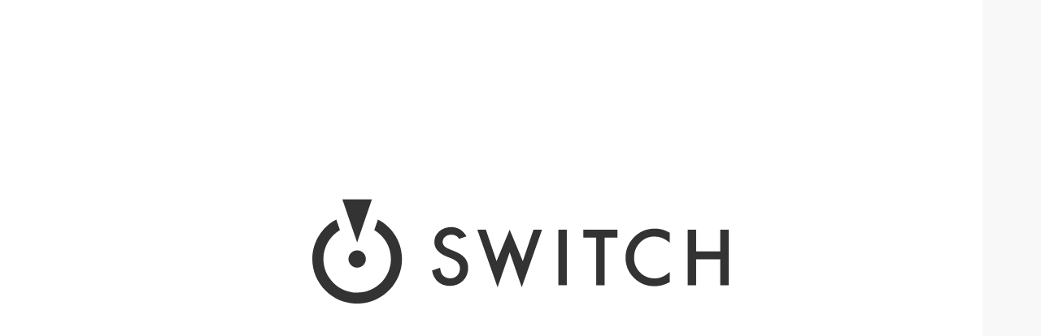

--- FILE ---
content_type: text/html; charset=UTF-8
request_url: https://switch.am/
body_size: 139379
content:
<!DOCTYPE html>
<html lang="ja">
<head>
<meta charset="utf-8">
<meta http-equiv="X-UA-Compatible" content="IE=edge">
  <title>岡山のホームページ制作・Web制作会社｜株式会社スイッチ</title>

<script async src="https://s.yimg.jp/images/listing/tool/cv/ytag.js"></script>
<script>
  window.yjDataLayer = window.yjDataLayer || [];
  function ytag() { yjDataLayer.push(arguments); }
  ytag({"type":"ycl_cookie"});
</script>
<meta name="keywords" content="ホームページ制作,ECサイト制作,Web制作,デザイン,Webシステム開発,CMS構築,WordPress,写真撮影,動画撮影,動画制作,ドローン撮影,岡山">
<meta name="viewport" content="width=device-width">
      <meta name="description" content="岡山でホームページ制作・Webサイト制作を中心に印刷物デザイン・Web広告運用・DX推進などビジネスを総合的にサポートしています。企業サイト、採用サイト、SNS運用、ECサイト、LP、写真撮影、動画撮影、取材・ライティング、ロゴ制作、グラフィック制作など幅広く豊富な実績を元に、ブランディング含む効果的なホームページを制作し、集客までワンストップでご対応します。">
  <meta name="format-detection" content="telephone=no">
<meta name="facebook-domain-verification" content="72k6mrskkd9qelod90bl5rnfevh3tq" />
<link rel="canonical" href="https://switch.am/">

<!-- Facebook Pixel Code -->
<script>
  !function(f,b,e,v,n,t,s)
  {if(f.fbq)return;n=f.fbq=function(){n.callMethod?
          n.callMethod.apply(n,arguments):n.queue.push(arguments)};
    if(!f._fbq)f._fbq=n;n.push=n;n.loaded=!0;n.version='2.0';
    n.queue=[];t=b.createElement(e);t.async=!0;
    t.src=v;s=b.getElementsByTagName(e)[0];
    s.parentNode.insertBefore(t,s)}(window,document,'script',
          'https://connect.facebook.net/en_US/fbevents.js');
  fbq('init', '380636252891415');
  fbq('track', 'PageView');
</script>
<noscript>
  <img height="1" width="1"
       src="https://www.facebook.com/tr?id=380636252891415&ev=PageView
&noscript=1"/>
</noscript>
<!-- End Facebook Pixel Code -->
<!--Googleのタグ用テンプレート-->
<!-- Global site tag (gtag.js) - Google Analytics -->
<script async src="https://www.googletagmanager.com/gtag/js?id=G-E1JFP67550"></script>
<script>
  window.dataLayer = window.dataLayer || [];
  function gtag(){dataLayer.push(arguments);}
  gtag('js', new Date());

  gtag('config', 'G-E1JFP67550');
  // gtag('config', 'UA-440961-42');
    gtag('config', 'AW-10856848430');
</script>
<!-- Google Tag Manager -->
<script>(function(w,d,s,l,i){w[l]=w[l]||[];w[l].push({'gtm.start':
            new Date().getTime(),event:'gtm.js'});var f=d.getElementsByTagName(s)[0],
          j=d.createElement(s),dl=l!='dataLayer'?'&l='+l:'';j.async=true;j.src=
          'https://www.googletagmanager.com/gtm.js?id='+i+dl;f.parentNode.insertBefore(j,f);
  })(window,document,'script','dataLayer','GTM-NMB2KCR');</script>

<!-- End Google Tag Manager -->
<script id="_bownow_ts">
  var _bownow_ts = document.createElement('script');
  _bownow_ts.charset = 'utf-8';
  _bownow_ts.src = 'https://contents.bownow.jp/js/UTC_ab44e65c1bb073d1b0a8/trace.js';
  document.getElementsByTagName('head')[0].appendChild(_bownow_ts);
</script>

            <meta property="og:description" content="岡山でホームページ制作・Webサイト制作を中心に印刷物デザイン・Web広告運用・DX推進などビジネスを総合的にサポートしています。企業サイト、採用サイト、SNS運用、ECサイト、LP、写真撮影、動画撮影、取材・ライティング、ロゴ制作、グラフィック制作など幅広く豊富な実績を元に、ブランディング含む効果的なホームページを制作し、集客までワンストップでご対応します。">
      <meta property="og:image" content="https://switch.am/cms/wp-content/themes/switch-theme/assets/img/ogp.jpg">


		<!-- All in One SEO 4.9.1.1 - aioseo.com -->
	<meta name="description" content="岡山でホームページ制作・Webサイト制作を中心に印刷物デザイン・Web広告運用・DX推進などビジネスを総合的にサポートしています。 企業サイト、採用サイト、SNS運用、ECサイト、LP、写真撮影、動画撮影、取材・ライティング、ロゴ制作、グラフィック制作など幅広く豊富な実績を元に、ブランディング含む効果的なホームページを制作し、集客までワンストップでご対応します。" />
	<meta name="robots" content="max-image-preview:large" />
	<link rel="canonical" href="https://switch.am/" />
	<meta name="generator" content="All in One SEO (AIOSEO) 4.9.1.1" />
		<meta property="og:locale" content="ja_JP" />
		<meta property="og:site_name" content="岡山のホームページ制作・Web制作会社｜株式会社スイッチ - 岡山でホームページ制作・Webサイト制作を中心に印刷物デザイン・Web広告運用・DX推進などビジネスを総合的にサポートしています。企業サイト、採用サイト、SNS運用、ECサイト、LP、写真撮影、動画撮影、取材・ライティング、ロゴ制作、グラフィック制作など幅広く豊富な実績を元に、ブランディング含む効果的なホームページを制作し、集客までワンストップでご対応します。" />
		<meta property="og:type" content="website" />
		<meta property="og:title" content="岡山のホームページ制作・Web制作会社｜株式会社スイッチ" />
		<meta property="og:description" content="岡山でホームページ制作・Webサイト制作を中心に印刷物デザイン・Web広告運用・DX推進などビジネスを総合的にサポートしています。 企業サイト、採用サイト、SNS運用、ECサイト、LP、写真撮影、動画撮影、取材・ライティング、ロゴ制作、グラフィック制作など幅広く豊富な実績を元に、ブランディング含む効果的なホームページを制作し、集客までワンストップでご対応します。" />
		<meta property="og:url" content="https://switch.am/" />
		<meta name="twitter:card" content="summary_large_image" />
		<meta name="twitter:site" content="@okayama_switch" />
		<meta name="twitter:title" content="岡山のホームページ制作・Web制作会社｜株式会社スイッチ" />
		<meta name="twitter:description" content="岡山でホームページ制作・Webサイト制作を中心に印刷物デザイン・Web広告運用・DX推進などビジネスを総合的にサポートしています。 企業サイト、採用サイト、SNS運用、ECサイト、LP、写真撮影、動画撮影、取材・ライティング、ロゴ制作、グラフィック制作など幅広く豊富な実績を元に、ブランディング含む効果的なホームページを制作し、集客までワンストップでご対応します。" />
		<meta name="twitter:creator" content="@okayama_switch" />
		<script type="application/ld+json" class="aioseo-schema">
			{"@context":"https:\/\/schema.org","@graph":[{"@type":"BreadcrumbList","@id":"https:\/\/switch.am\/#breadcrumblist","itemListElement":[{"@type":"ListItem","@id":"https:\/\/switch.am#listItem","position":1,"name":"\u5bb6"}]},{"@type":"Organization","@id":"https:\/\/switch.am\/#organization","name":"\u682a\u5f0f\u4f1a\u793e\u30b9\u30a4\u30c3\u30c1","description":"\u5ca1\u5c71\u3067\u30db\u30fc\u30e0\u30da\u30fc\u30b8\u5236\u4f5c\u30fbWeb\u30b5\u30a4\u30c8\u5236\u4f5c\u3092\u4e2d\u5fc3\u306b\u5370\u5237\u7269\u30c7\u30b6\u30a4\u30f3\u30fbWeb\u5e83\u544a\u904b\u7528\u30fbDX\u63a8\u9032\u306a\u3069\u30d3\u30b8\u30cd\u30b9\u3092\u7dcf\u5408\u7684\u306b\u30b5\u30dd\u30fc\u30c8\u3057\u3066\u3044\u307e\u3059\u3002\u4f01\u696d\u30b5\u30a4\u30c8\u3001\u63a1\u7528\u30b5\u30a4\u30c8\u3001SNS\u904b\u7528\u3001EC\u30b5\u30a4\u30c8\u3001LP\u3001\u5199\u771f\u64ae\u5f71\u3001\u52d5\u753b\u64ae\u5f71\u3001\u53d6\u6750\u30fb\u30e9\u30a4\u30c6\u30a3\u30f3\u30b0\u3001\u30ed\u30b4\u5236\u4f5c\u3001\u30b0\u30e9\u30d5\u30a3\u30c3\u30af\u5236\u4f5c\u306a\u3069\u5e45\u5e83\u304f\u8c4a\u5bcc\u306a\u5b9f\u7e3e\u3092\u5143\u306b\u3001\u30d6\u30e9\u30f3\u30c7\u30a3\u30f3\u30b0\u542b\u3080\u52b9\u679c\u7684\u306a\u30db\u30fc\u30e0\u30da\u30fc\u30b8\u3092\u5236\u4f5c\u3057\u3001\u96c6\u5ba2\u307e\u3067\u30ef\u30f3\u30b9\u30c8\u30c3\u30d7\u3067\u3054\u5bfe\u5fdc\u3057\u307e\u3059\u3002","url":"https:\/\/switch.am\/","telephone":"+81862377075","logo":{"@type":"ImageObject","url":"https:\/\/switch.am\/cms\/wp-content\/uploads\/2025\/06\/ico_favicon.png","@id":"https:\/\/switch.am\/#organizationLogo","width":256,"height":256},"image":{"@id":"https:\/\/switch.am\/#organizationLogo"},"sameAs":["https:\/\/www.facebook.com\/switchokayama","https:\/\/twitter.com\/okayama_switch","https:\/\/www.instagram.com\/okayama_switch\/"]},{"@type":"WebPage","@id":"https:\/\/switch.am\/#webpage","url":"https:\/\/switch.am\/","name":"\u5ca1\u5c71\u306e\u30db\u30fc\u30e0\u30da\u30fc\u30b8\u5236\u4f5c\u30fbWeb\u5236\u4f5c\u4f1a\u793e\uff5c\u682a\u5f0f\u4f1a\u793e\u30b9\u30a4\u30c3\u30c1","description":"\u5ca1\u5c71\u3067\u30db\u30fc\u30e0\u30da\u30fc\u30b8\u5236\u4f5c\u30fbWeb\u30b5\u30a4\u30c8\u5236\u4f5c\u3092\u4e2d\u5fc3\u306b\u5370\u5237\u7269\u30c7\u30b6\u30a4\u30f3\u30fbWeb\u5e83\u544a\u904b\u7528\u30fbDX\u63a8\u9032\u306a\u3069\u30d3\u30b8\u30cd\u30b9\u3092\u7dcf\u5408\u7684\u306b\u30b5\u30dd\u30fc\u30c8\u3057\u3066\u3044\u307e\u3059\u3002 \u4f01\u696d\u30b5\u30a4\u30c8\u3001\u63a1\u7528\u30b5\u30a4\u30c8\u3001SNS\u904b\u7528\u3001EC\u30b5\u30a4\u30c8\u3001LP\u3001\u5199\u771f\u64ae\u5f71\u3001\u52d5\u753b\u64ae\u5f71\u3001\u53d6\u6750\u30fb\u30e9\u30a4\u30c6\u30a3\u30f3\u30b0\u3001\u30ed\u30b4\u5236\u4f5c\u3001\u30b0\u30e9\u30d5\u30a3\u30c3\u30af\u5236\u4f5c\u306a\u3069\u5e45\u5e83\u304f\u8c4a\u5bcc\u306a\u5b9f\u7e3e\u3092\u5143\u306b\u3001\u30d6\u30e9\u30f3\u30c7\u30a3\u30f3\u30b0\u542b\u3080\u52b9\u679c\u7684\u306a\u30db\u30fc\u30e0\u30da\u30fc\u30b8\u3092\u5236\u4f5c\u3057\u3001\u96c6\u5ba2\u307e\u3067\u30ef\u30f3\u30b9\u30c8\u30c3\u30d7\u3067\u3054\u5bfe\u5fdc\u3057\u307e\u3059\u3002","inLanguage":"ja","isPartOf":{"@id":"https:\/\/switch.am\/#website"},"breadcrumb":{"@id":"https:\/\/switch.am\/#breadcrumblist"},"datePublished":"2023-10-18T10:54:44+09:00","dateModified":"2023-12-08T18:29:47+09:00"},{"@type":"WebSite","@id":"https:\/\/switch.am\/#website","url":"https:\/\/switch.am\/","name":"\u5ca1\u5c71\u306e\u30db\u30fc\u30e0\u30da\u30fc\u30b8\u5236\u4f5c\u30fbWeb\u5236\u4f5c\u4f1a\u793e\uff5c\u682a\u5f0f\u4f1a\u793e\u30b9\u30a4\u30c3\u30c1","description":"\u5ca1\u5c71\u3067\u30db\u30fc\u30e0\u30da\u30fc\u30b8\u5236\u4f5c\u30fbWeb\u30b5\u30a4\u30c8\u5236\u4f5c\u3092\u4e2d\u5fc3\u306b\u5370\u5237\u7269\u30c7\u30b6\u30a4\u30f3\u30fbWeb\u5e83\u544a\u904b\u7528\u30fbDX\u63a8\u9032\u306a\u3069\u30d3\u30b8\u30cd\u30b9\u3092\u7dcf\u5408\u7684\u306b\u30b5\u30dd\u30fc\u30c8\u3057\u3066\u3044\u307e\u3059\u3002\u4f01\u696d\u30b5\u30a4\u30c8\u3001\u63a1\u7528\u30b5\u30a4\u30c8\u3001SNS\u904b\u7528\u3001EC\u30b5\u30a4\u30c8\u3001LP\u3001\u5199\u771f\u64ae\u5f71\u3001\u52d5\u753b\u64ae\u5f71\u3001\u53d6\u6750\u30fb\u30e9\u30a4\u30c6\u30a3\u30f3\u30b0\u3001\u30ed\u30b4\u5236\u4f5c\u3001\u30b0\u30e9\u30d5\u30a3\u30c3\u30af\u5236\u4f5c\u306a\u3069\u5e45\u5e83\u304f\u8c4a\u5bcc\u306a\u5b9f\u7e3e\u3092\u5143\u306b\u3001\u30d6\u30e9\u30f3\u30c7\u30a3\u30f3\u30b0\u542b\u3080\u52b9\u679c\u7684\u306a\u30db\u30fc\u30e0\u30da\u30fc\u30b8\u3092\u5236\u4f5c\u3057\u3001\u96c6\u5ba2\u307e\u3067\u30ef\u30f3\u30b9\u30c8\u30c3\u30d7\u3067\u3054\u5bfe\u5fdc\u3057\u307e\u3059\u3002","inLanguage":"ja","publisher":{"@id":"https:\/\/switch.am\/#organization"}}]}
		</script>
		<!-- All in One SEO -->

<script type="text/javascript" id="wpp-js" src="https://switch.am/cms/wp-content/plugins/wordpress-popular-posts/assets/js/wpp.min.js?ver=7.3.6" data-sampling="0" data-sampling-rate="100" data-api-url="https://switch.am/wp-json/wordpress-popular-posts" data-post-id="0" data-token="3ac7f94364" data-lang="0" data-debug="0"></script>
<link rel="alternate" title="oEmbed (JSON)" type="application/json+oembed" href="https://switch.am/wp-json/oembed/1.0/embed?url=https%3A%2F%2Fswitch.am%2F" />
<link rel="alternate" title="oEmbed (XML)" type="text/xml+oembed" href="https://switch.am/wp-json/oembed/1.0/embed?url=https%3A%2F%2Fswitch.am%2F&#038;format=xml" />
<style id='wp-img-auto-sizes-contain-inline-css' type='text/css'>
img:is([sizes=auto i],[sizes^="auto," i]){contain-intrinsic-size:3000px 1500px}
/*# sourceURL=wp-img-auto-sizes-contain-inline-css */
</style>
<style id='wp-block-library-inline-css' type='text/css'>
:root{--wp-block-synced-color:#7a00df;--wp-block-synced-color--rgb:122,0,223;--wp-bound-block-color:var(--wp-block-synced-color);--wp-editor-canvas-background:#ddd;--wp-admin-theme-color:#007cba;--wp-admin-theme-color--rgb:0,124,186;--wp-admin-theme-color-darker-10:#006ba1;--wp-admin-theme-color-darker-10--rgb:0,107,160.5;--wp-admin-theme-color-darker-20:#005a87;--wp-admin-theme-color-darker-20--rgb:0,90,135;--wp-admin-border-width-focus:2px}@media (min-resolution:192dpi){:root{--wp-admin-border-width-focus:1.5px}}.wp-element-button{cursor:pointer}:root .has-very-light-gray-background-color{background-color:#eee}:root .has-very-dark-gray-background-color{background-color:#313131}:root .has-very-light-gray-color{color:#eee}:root .has-very-dark-gray-color{color:#313131}:root .has-vivid-green-cyan-to-vivid-cyan-blue-gradient-background{background:linear-gradient(135deg,#00d084,#0693e3)}:root .has-purple-crush-gradient-background{background:linear-gradient(135deg,#34e2e4,#4721fb 50%,#ab1dfe)}:root .has-hazy-dawn-gradient-background{background:linear-gradient(135deg,#faaca8,#dad0ec)}:root .has-subdued-olive-gradient-background{background:linear-gradient(135deg,#fafae1,#67a671)}:root .has-atomic-cream-gradient-background{background:linear-gradient(135deg,#fdd79a,#004a59)}:root .has-nightshade-gradient-background{background:linear-gradient(135deg,#330968,#31cdcf)}:root .has-midnight-gradient-background{background:linear-gradient(135deg,#020381,#2874fc)}:root{--wp--preset--font-size--normal:16px;--wp--preset--font-size--huge:42px}.has-regular-font-size{font-size:1em}.has-larger-font-size{font-size:2.625em}.has-normal-font-size{font-size:var(--wp--preset--font-size--normal)}.has-huge-font-size{font-size:var(--wp--preset--font-size--huge)}.has-text-align-center{text-align:center}.has-text-align-left{text-align:left}.has-text-align-right{text-align:right}.has-fit-text{white-space:nowrap!important}#end-resizable-editor-section{display:none}.aligncenter{clear:both}.items-justified-left{justify-content:flex-start}.items-justified-center{justify-content:center}.items-justified-right{justify-content:flex-end}.items-justified-space-between{justify-content:space-between}.screen-reader-text{border:0;clip-path:inset(50%);height:1px;margin:-1px;overflow:hidden;padding:0;position:absolute;width:1px;word-wrap:normal!important}.screen-reader-text:focus{background-color:#ddd;clip-path:none;color:#444;display:block;font-size:1em;height:auto;left:5px;line-height:normal;padding:15px 23px 14px;text-decoration:none;top:5px;width:auto;z-index:100000}html :where(.has-border-color){border-style:solid}html :where([style*=border-top-color]){border-top-style:solid}html :where([style*=border-right-color]){border-right-style:solid}html :where([style*=border-bottom-color]){border-bottom-style:solid}html :where([style*=border-left-color]){border-left-style:solid}html :where([style*=border-width]){border-style:solid}html :where([style*=border-top-width]){border-top-style:solid}html :where([style*=border-right-width]){border-right-style:solid}html :where([style*=border-bottom-width]){border-bottom-style:solid}html :where([style*=border-left-width]){border-left-style:solid}html :where(img[class*=wp-image-]){height:auto;max-width:100%}:where(figure){margin:0 0 1em}html :where(.is-position-sticky){--wp-admin--admin-bar--position-offset:var(--wp-admin--admin-bar--height,0px)}@media screen and (max-width:600px){html :where(.is-position-sticky){--wp-admin--admin-bar--position-offset:0px}}

/*# sourceURL=wp-block-library-inline-css */
</style><style id='global-styles-inline-css' type='text/css'>
:root{--wp--preset--aspect-ratio--square: 1;--wp--preset--aspect-ratio--4-3: 4/3;--wp--preset--aspect-ratio--3-4: 3/4;--wp--preset--aspect-ratio--3-2: 3/2;--wp--preset--aspect-ratio--2-3: 2/3;--wp--preset--aspect-ratio--16-9: 16/9;--wp--preset--aspect-ratio--9-16: 9/16;--wp--preset--color--black: #000000;--wp--preset--color--cyan-bluish-gray: #abb8c3;--wp--preset--color--white: #ffffff;--wp--preset--color--pale-pink: #f78da7;--wp--preset--color--vivid-red: #cf2e2e;--wp--preset--color--luminous-vivid-orange: #ff6900;--wp--preset--color--luminous-vivid-amber: #fcb900;--wp--preset--color--light-green-cyan: #7bdcb5;--wp--preset--color--vivid-green-cyan: #00d084;--wp--preset--color--pale-cyan-blue: #8ed1fc;--wp--preset--color--vivid-cyan-blue: #0693e3;--wp--preset--color--vivid-purple: #9b51e0;--wp--preset--gradient--vivid-cyan-blue-to-vivid-purple: linear-gradient(135deg,rgb(6,147,227) 0%,rgb(155,81,224) 100%);--wp--preset--gradient--light-green-cyan-to-vivid-green-cyan: linear-gradient(135deg,rgb(122,220,180) 0%,rgb(0,208,130) 100%);--wp--preset--gradient--luminous-vivid-amber-to-luminous-vivid-orange: linear-gradient(135deg,rgb(252,185,0) 0%,rgb(255,105,0) 100%);--wp--preset--gradient--luminous-vivid-orange-to-vivid-red: linear-gradient(135deg,rgb(255,105,0) 0%,rgb(207,46,46) 100%);--wp--preset--gradient--very-light-gray-to-cyan-bluish-gray: linear-gradient(135deg,rgb(238,238,238) 0%,rgb(169,184,195) 100%);--wp--preset--gradient--cool-to-warm-spectrum: linear-gradient(135deg,rgb(74,234,220) 0%,rgb(151,120,209) 20%,rgb(207,42,186) 40%,rgb(238,44,130) 60%,rgb(251,105,98) 80%,rgb(254,248,76) 100%);--wp--preset--gradient--blush-light-purple: linear-gradient(135deg,rgb(255,206,236) 0%,rgb(152,150,240) 100%);--wp--preset--gradient--blush-bordeaux: linear-gradient(135deg,rgb(254,205,165) 0%,rgb(254,45,45) 50%,rgb(107,0,62) 100%);--wp--preset--gradient--luminous-dusk: linear-gradient(135deg,rgb(255,203,112) 0%,rgb(199,81,192) 50%,rgb(65,88,208) 100%);--wp--preset--gradient--pale-ocean: linear-gradient(135deg,rgb(255,245,203) 0%,rgb(182,227,212) 50%,rgb(51,167,181) 100%);--wp--preset--gradient--electric-grass: linear-gradient(135deg,rgb(202,248,128) 0%,rgb(113,206,126) 100%);--wp--preset--gradient--midnight: linear-gradient(135deg,rgb(2,3,129) 0%,rgb(40,116,252) 100%);--wp--preset--font-size--small: 13px;--wp--preset--font-size--medium: 20px;--wp--preset--font-size--large: 36px;--wp--preset--font-size--x-large: 42px;--wp--preset--spacing--20: 0.44rem;--wp--preset--spacing--30: 0.67rem;--wp--preset--spacing--40: 1rem;--wp--preset--spacing--50: 1.5rem;--wp--preset--spacing--60: 2.25rem;--wp--preset--spacing--70: 3.38rem;--wp--preset--spacing--80: 5.06rem;--wp--preset--shadow--natural: 6px 6px 9px rgba(0, 0, 0, 0.2);--wp--preset--shadow--deep: 12px 12px 50px rgba(0, 0, 0, 0.4);--wp--preset--shadow--sharp: 6px 6px 0px rgba(0, 0, 0, 0.2);--wp--preset--shadow--outlined: 6px 6px 0px -3px rgb(255, 255, 255), 6px 6px rgb(0, 0, 0);--wp--preset--shadow--crisp: 6px 6px 0px rgb(0, 0, 0);--wp--custom--line-height--body: 1.8;}:root { --wp--style--global--content-size: 840px;--wp--style--global--wide-size: 840px; }:where(body) { margin: 0; }.wp-site-blocks { padding-top: var(--wp--style--root--padding-top); padding-bottom: var(--wp--style--root--padding-bottom); }.has-global-padding { padding-right: var(--wp--style--root--padding-right); padding-left: var(--wp--style--root--padding-left); }.has-global-padding > .alignfull { margin-right: calc(var(--wp--style--root--padding-right) * -1); margin-left: calc(var(--wp--style--root--padding-left) * -1); }.has-global-padding :where(:not(.alignfull.is-layout-flow) > .has-global-padding:not(.wp-block-block, .alignfull)) { padding-right: 0; padding-left: 0; }.has-global-padding :where(:not(.alignfull.is-layout-flow) > .has-global-padding:not(.wp-block-block, .alignfull)) > .alignfull { margin-left: 0; margin-right: 0; }.wp-site-blocks > .alignleft { float: left; margin-right: 2em; }.wp-site-blocks > .alignright { float: right; margin-left: 2em; }.wp-site-blocks > .aligncenter { justify-content: center; margin-left: auto; margin-right: auto; }:where(.wp-site-blocks) > * { margin-block-start: 24px; margin-block-end: 0; }:where(.wp-site-blocks) > :first-child { margin-block-start: 0; }:where(.wp-site-blocks) > :last-child { margin-block-end: 0; }:root { --wp--style--block-gap: 24px; }:root :where(.is-layout-flow) > :first-child{margin-block-start: 0;}:root :where(.is-layout-flow) > :last-child{margin-block-end: 0;}:root :where(.is-layout-flow) > *{margin-block-start: 24px;margin-block-end: 0;}:root :where(.is-layout-constrained) > :first-child{margin-block-start: 0;}:root :where(.is-layout-constrained) > :last-child{margin-block-end: 0;}:root :where(.is-layout-constrained) > *{margin-block-start: 24px;margin-block-end: 0;}:root :where(.is-layout-flex){gap: 24px;}:root :where(.is-layout-grid){gap: 24px;}.is-layout-flow > .alignleft{float: left;margin-inline-start: 0;margin-inline-end: 2em;}.is-layout-flow > .alignright{float: right;margin-inline-start: 2em;margin-inline-end: 0;}.is-layout-flow > .aligncenter{margin-left: auto !important;margin-right: auto !important;}.is-layout-constrained > .alignleft{float: left;margin-inline-start: 0;margin-inline-end: 2em;}.is-layout-constrained > .alignright{float: right;margin-inline-start: 2em;margin-inline-end: 0;}.is-layout-constrained > .aligncenter{margin-left: auto !important;margin-right: auto !important;}.is-layout-constrained > :where(:not(.alignleft):not(.alignright):not(.alignfull)){max-width: var(--wp--style--global--content-size);margin-left: auto !important;margin-right: auto !important;}.is-layout-constrained > .alignwide{max-width: var(--wp--style--global--wide-size);}body .is-layout-flex{display: flex;}.is-layout-flex{flex-wrap: wrap;align-items: center;}.is-layout-flex > :is(*, div){margin: 0;}body .is-layout-grid{display: grid;}.is-layout-grid > :is(*, div){margin: 0;}body{font-family: Yu Gothic Medium, 游ゴシック Medium, YuGothic, 游ゴシック体, Yu Gothic,Noto Sans JP,ヒラギノ角ゴ ProN W3, Hiragino Kaku Gothic ProN,メイリオ, Meiryo, sans-serif;--wp--style--root--padding-top: 0px;--wp--style--root--padding-right: 0px;--wp--style--root--padding-bottom: 0px;--wp--style--root--padding-left: 0px;}a:where(:not(.wp-element-button)){text-decoration: underline;}:root :where(.wp-element-button, .wp-block-button__link){background-color: #32373c;border-width: 0;color: #fff;font-family: inherit;font-size: inherit;font-style: inherit;font-weight: inherit;letter-spacing: inherit;line-height: inherit;padding-top: calc(0.667em + 2px);padding-right: calc(1.333em + 2px);padding-bottom: calc(0.667em + 2px);padding-left: calc(1.333em + 2px);text-decoration: none;text-transform: inherit;}.has-black-color{color: var(--wp--preset--color--black) !important;}.has-cyan-bluish-gray-color{color: var(--wp--preset--color--cyan-bluish-gray) !important;}.has-white-color{color: var(--wp--preset--color--white) !important;}.has-pale-pink-color{color: var(--wp--preset--color--pale-pink) !important;}.has-vivid-red-color{color: var(--wp--preset--color--vivid-red) !important;}.has-luminous-vivid-orange-color{color: var(--wp--preset--color--luminous-vivid-orange) !important;}.has-luminous-vivid-amber-color{color: var(--wp--preset--color--luminous-vivid-amber) !important;}.has-light-green-cyan-color{color: var(--wp--preset--color--light-green-cyan) !important;}.has-vivid-green-cyan-color{color: var(--wp--preset--color--vivid-green-cyan) !important;}.has-pale-cyan-blue-color{color: var(--wp--preset--color--pale-cyan-blue) !important;}.has-vivid-cyan-blue-color{color: var(--wp--preset--color--vivid-cyan-blue) !important;}.has-vivid-purple-color{color: var(--wp--preset--color--vivid-purple) !important;}.has-black-background-color{background-color: var(--wp--preset--color--black) !important;}.has-cyan-bluish-gray-background-color{background-color: var(--wp--preset--color--cyan-bluish-gray) !important;}.has-white-background-color{background-color: var(--wp--preset--color--white) !important;}.has-pale-pink-background-color{background-color: var(--wp--preset--color--pale-pink) !important;}.has-vivid-red-background-color{background-color: var(--wp--preset--color--vivid-red) !important;}.has-luminous-vivid-orange-background-color{background-color: var(--wp--preset--color--luminous-vivid-orange) !important;}.has-luminous-vivid-amber-background-color{background-color: var(--wp--preset--color--luminous-vivid-amber) !important;}.has-light-green-cyan-background-color{background-color: var(--wp--preset--color--light-green-cyan) !important;}.has-vivid-green-cyan-background-color{background-color: var(--wp--preset--color--vivid-green-cyan) !important;}.has-pale-cyan-blue-background-color{background-color: var(--wp--preset--color--pale-cyan-blue) !important;}.has-vivid-cyan-blue-background-color{background-color: var(--wp--preset--color--vivid-cyan-blue) !important;}.has-vivid-purple-background-color{background-color: var(--wp--preset--color--vivid-purple) !important;}.has-black-border-color{border-color: var(--wp--preset--color--black) !important;}.has-cyan-bluish-gray-border-color{border-color: var(--wp--preset--color--cyan-bluish-gray) !important;}.has-white-border-color{border-color: var(--wp--preset--color--white) !important;}.has-pale-pink-border-color{border-color: var(--wp--preset--color--pale-pink) !important;}.has-vivid-red-border-color{border-color: var(--wp--preset--color--vivid-red) !important;}.has-luminous-vivid-orange-border-color{border-color: var(--wp--preset--color--luminous-vivid-orange) !important;}.has-luminous-vivid-amber-border-color{border-color: var(--wp--preset--color--luminous-vivid-amber) !important;}.has-light-green-cyan-border-color{border-color: var(--wp--preset--color--light-green-cyan) !important;}.has-vivid-green-cyan-border-color{border-color: var(--wp--preset--color--vivid-green-cyan) !important;}.has-pale-cyan-blue-border-color{border-color: var(--wp--preset--color--pale-cyan-blue) !important;}.has-vivid-cyan-blue-border-color{border-color: var(--wp--preset--color--vivid-cyan-blue) !important;}.has-vivid-purple-border-color{border-color: var(--wp--preset--color--vivid-purple) !important;}.has-vivid-cyan-blue-to-vivid-purple-gradient-background{background: var(--wp--preset--gradient--vivid-cyan-blue-to-vivid-purple) !important;}.has-light-green-cyan-to-vivid-green-cyan-gradient-background{background: var(--wp--preset--gradient--light-green-cyan-to-vivid-green-cyan) !important;}.has-luminous-vivid-amber-to-luminous-vivid-orange-gradient-background{background: var(--wp--preset--gradient--luminous-vivid-amber-to-luminous-vivid-orange) !important;}.has-luminous-vivid-orange-to-vivid-red-gradient-background{background: var(--wp--preset--gradient--luminous-vivid-orange-to-vivid-red) !important;}.has-very-light-gray-to-cyan-bluish-gray-gradient-background{background: var(--wp--preset--gradient--very-light-gray-to-cyan-bluish-gray) !important;}.has-cool-to-warm-spectrum-gradient-background{background: var(--wp--preset--gradient--cool-to-warm-spectrum) !important;}.has-blush-light-purple-gradient-background{background: var(--wp--preset--gradient--blush-light-purple) !important;}.has-blush-bordeaux-gradient-background{background: var(--wp--preset--gradient--blush-bordeaux) !important;}.has-luminous-dusk-gradient-background{background: var(--wp--preset--gradient--luminous-dusk) !important;}.has-pale-ocean-gradient-background{background: var(--wp--preset--gradient--pale-ocean) !important;}.has-electric-grass-gradient-background{background: var(--wp--preset--gradient--electric-grass) !important;}.has-midnight-gradient-background{background: var(--wp--preset--gradient--midnight) !important;}.has-small-font-size{font-size: var(--wp--preset--font-size--small) !important;}.has-medium-font-size{font-size: var(--wp--preset--font-size--medium) !important;}.has-large-font-size{font-size: var(--wp--preset--font-size--large) !important;}.has-x-large-font-size{font-size: var(--wp--preset--font-size--x-large) !important;}
/*# sourceURL=global-styles-inline-css */
</style>

<link rel='stylesheet' id='hcb-style-css' href='https://switch.am/cms/wp-content/plugins/highlighting-code-block/build/css/hcb--light.css?ver=2.0.1' type='text/css' media='all' />
<style id='hcb-style-inline-css' type='text/css'>
:root{--hcb--fz--base: 14px}:root{--hcb--fz--mobile: 13px}:root{--hcb--ff:Menlo, Consolas, "Hiragino Kaku Gothic ProN", "Hiragino Sans", Meiryo, sans-serif;}
/*# sourceURL=hcb-style-inline-css */
</style>
<link rel="https://api.w.org/" href="https://switch.am/wp-json/" /><link rel="alternate" title="JSON" type="application/json" href="https://switch.am/wp-json/wp/v2/pages/8646" /><link rel='shortlink' href='https://switch.am/' />
            <style id="wpp-loading-animation-styles">@-webkit-keyframes bgslide{from{background-position-x:0}to{background-position-x:-200%}}@keyframes bgslide{from{background-position-x:0}to{background-position-x:-200%}}.wpp-widget-block-placeholder,.wpp-shortcode-placeholder{margin:0 auto;width:60px;height:3px;background:#dd3737;background:linear-gradient(90deg,#dd3737 0%,#571313 10%,#dd3737 100%);background-size:200% auto;border-radius:3px;-webkit-animation:bgslide 1s infinite linear;animation:bgslide 1s infinite linear}</style>
            <link rel="icon" href="https://switch.am/cms/wp-content/uploads/2024/05/cropped-ico_favicon-32x32.png" sizes="32x32" />
<link rel="icon" href="https://switch.am/cms/wp-content/uploads/2024/05/cropped-ico_favicon-192x192.png" sizes="192x192" />
<link rel="apple-touch-icon" href="https://switch.am/cms/wp-content/uploads/2024/05/cropped-ico_favicon-180x180.png" />
<meta name="msapplication-TileImage" content="https://switch.am/cms/wp-content/uploads/2024/05/cropped-ico_favicon-270x270.png" />

<link rel="apple-touch-icon" href="https://switch.am/cms/wp-content/themes/switch-theme/assets/img/ico_favicon.png">
<link rel="shortcut icon" href="https://switch.am/cms/wp-content/themes/switch-theme/assets/img/favicon.ico">
<script>
  (function(d) {
    var config = {
      kitId: 'bda8kjb',
      scriptTimeout: 3000,
      async: true
    },
    h=d.documentElement,t=setTimeout(function(){h.className=h.className.replace(/\bwf-loading\b/g,"")+" wf-inactive";},config.scriptTimeout),tk=d.createElement("script"),f=false,s=d.getElementsByTagName("script")[0],a;h.className+=" wf-loading";tk.src='https://use.typekit.net/'+config.kitId+'.js';tk.async=true;tk.onload=tk.onreadystatechange=function(){a=this.readyState;if(f||a&&a!="complete"&&a!="loaded")return;f=true;clearTimeout(t);try{Typekit.load(config)}catch(e){}};s.parentNode.insertBefore(tk,s)
  })(document);
</script>
<link rel="preconnect" href="https://fonts.googleapis.com">
<link rel="preconnect" href="https://fonts.gstatic.com" crossorigin>
<link href="https://fonts.googleapis.com/css2?family=Noto+Sans+JP:wght@400;600&family=Cardo:wght@400;700&display=swap" rel="stylesheet">
<link rel="stylesheet" href="https://switch.am/cms/wp-content/themes/switch-theme/assets/css/style.css?20240802">
<link rel="stylesheet" href="https://switch.am/cms/wp-content/themes/switch-theme/assets/css/pages/top.css"><script type="text/javascript" src="https://switch.am/cms/wp-content/themes/switch-theme/assets/js/dist/index.bundle.js" defer></script>
<script type="text/javascript" src="https://switch.am/cms/wp-content/themes/switch-theme/assets/js/dist/swiper.bundle.js" defer></script></head>
<body id="top" class="loading top">
<!--Googleのタグ用(noscript)テンプレート-->
<!-- Google Tag Manager (noscript) -->
<noscript><iframe src="https://www.googletagmanager.com/ns.html?id=GTM-NMB2KCR"
                  height="0" width="0" style="display:none;visibility:hidden"></iframe></noscript>
<!-- End Google Tag Manager (noscript) -->
  <div id="js-loading" class="loading-wrapper">
    <div class="loading-logo">
      <img src="https://switch.am/cms/wp-content/themes/switch-theme/assets/img/logo_black_loading.svg" alt="SWITCH" decoding="async">
    </div>
    <div class="splashbg"></div>
  </div>

<header class="l-header">
      <h1 class="l-header__logo">
      <picture>
        <source media="(max-width: 1040px)" srcset="https://switch.am/cms/wp-content/themes/switch-theme/assets/img/logo_black.svg?20250404">
        <img src="https://switch.am/cms/wp-content/themes/switch-theme/assets/img/logo_white.svg?20250404" width="167" height="32" alt="SWITCH">
      </picture>
    </h1>
  
  <nav class="l-header__nav js-header__nav">
    <ul class="l-header__nav--list">
      <li><a href="https://switch.am/about/" class="l-linkHover js-PageLink">ABOUT US</a><span class="sp-tooltip">- FAQ</span></li>
      <li><a href="https://switch.am/service/" class="l-linkHover js-PageLink">SERVICE</a><span class="sp-tooltip">- FLOW</span></li>
      <li><a href="https://switch.am/works/" class="l-linkHover js-PageLink">WORKS</a></li>
      <li><a href="https://switch.am/about/#member" class="l-linkHover js-PageLink">MEMBER</a></li>
      <li><a href="https://switch.am/company/" class="l-linkHover js-PageLink">COMPANY</a><span class="sp-tooltip">- SDGs</span></li>
      <li class="sp__nav-item --recruit"><a href="https://switch.am/recruit/" class="l-linkHover js-PageLink" target="_blank"><span class="l-link-icon">RECRUIT</span></a></li>
      <li class="testhover dropdownHover">
        <div class="dropdown-title">RECRUIT</div>
        <ul class="dropdown__lists">
          <li><a href="https://switch.am/recruit/" target="_blank" class="l-linkHover"><span class="l-link-icon">RECRUIT</span></a></li>
          <li><a href="https://switch.am/interview/" class="l-linkHover">INTERVIEW</a></li>
        </ul>
      </li>
      <li class="sp__nav-item"><a href="https://switch.am/interview/" class="l-linkHover js-PageLink">INTERVIEW</a></li>
      <li class="sp__nav-item"><a href="https://switch.am/newsblog/" class="l-linkHover js-PageLink">NEWS&BLOG</a></li>
      <li class="sp__nav-item"><a href="https://switch.am/voice/" class="l-linkHover js-PageLink">VOICE</a></li>
      <li><a href="https://switch.am/contact/" class="nav-contact js-PageLink">CONTACT</a></li>
    </ul>
  </nav>

  <button class="sp-btn js-header-btn">
    <span></span>
    <span></span>
  </button>
</header>
<main class="l-main">

  <section id="topMv" class="topMv">

    <ul class="topMv__list list-01">
      <li class="topMv__item item__image">
        <div class="itemSlide"></div>
        <div class="topMv__item--image">
          <img src="https://switch.am/cms/wp-content/themes/switch-theme/assets/img/top/mv-graphic.webp" width="374" height="249" alt="" decoding="async" loading="lazy">
        </div>
        <p class="topMv__item--subtext" data-ms="3000">GRAPHIC</p>
      </li>
      <li class="topMv__item item__image">
        <div class="itemSlide"></div>
        <div class="topMv__item--image">
          <img src="https://switch.am/cms/wp-content/themes/switch-theme/assets/img/top/mv-dx_promotion.webp" width="374" height="249" alt="" decoding="async" loading="lazy">
        </div>
        <p class="topMv__item--subtext" data-ms="4300">DX PROMOTION</p>
      </li>
      <li class="topMv__item item__image">
        <div class="itemSlide"></div>
        <div class="topMv__item--image">
          <img src="https://switch.am/cms/wp-content/themes/switch-theme/assets/img/top/mv-camerawork.webp" width="374" height="249" alt="" decoding="async" loading="lazy">
        </div>
        <p class="topMv__item--subtext" data-ms="6600">PHOTO</p>
      </li>
    </ul>

    <!-- PC表示 -->
    <ul class="topMv__list list-02 m-sp-hidden2">
      <li class="topMv__item movie__item">
        <div class="itemSlide"></div>
        <div class="topMv__item--image">
          <img src="https://switch.am/cms/wp-content/themes/switch-theme/assets/img/top/mv-movie.webp" width="374" height="249" alt="" decoding="async" loading="lazy">
        </div>
        <p class="topMv__item--subtext" data-ms="6300">MOVIE</p>
      </li>
      <li class="topMv__item item__lead">
        <div class="itemSlide"></div>
        <div class="topMv__item--image">
          <img src="https://switch.am/cms/wp-content/themes/switch-theme/assets/img/top/mv-lead.svg" width="493" height="177" alt="DXでつくる未来のかたち" decoding="async" loading="lazy">
        </div>
      </li>
      <li class="topMv__item item__image">
        <div class="itemSlide"></div>
        <div class="topMv__item--image">
          <img src="https://switch.am/cms/wp-content/themes/switch-theme/assets/img/top/mv-website.webp" width="374" height="249" alt="" decoding="async" loading="lazy">
        </div>
        <p class="topMv__item--subtext" data-ms="8600">WEBSITE</p>
      </li>
      <li class="topMv__item item-li-text02">
        <div class="itemSlide"></div>
        <p class="topMv__item--text02">
          <span data-ms="8800">CREATE</span><br>
          <span data-ms="8850">WITH DX</span><br>
          <span data-ms="8900">SHAPE OF</span><br>
          <span data-ms="8950">THE</span><br>
          <span data-ms="9000">FUTURE</span>
        </p>
      </li>
    </ul>

    <ul class="topMv__list list-03 m-sp-hidden2">
      <li class="topMv__item item-li-text03">
        <div class="itemSlide"></div>
        <p class="topMv__item--text03">
          <span data-ms="5000">Webデザイン</span><br>
          <span data-ms="5080">だけじゃない。</span><br>
          <span data-ms="5110">領域を超えて</span><br>
          <span data-ms="5170">進化する。</span>
        </p>
      </li>
      <li class="topMv__item list-03--flex">
        <div class="topMv__item--child">
          <div class="itemSlide"></div>
          <div class="topMv__item--image">
            <img src="https://switch.am/cms/wp-content/themes/switch-theme/assets/img/top/mv-marketing.webp" width="374" height="249" alt="" decoding="async" loading="lazy">
          </div>
          <p class="topMv__item--subtext" data-ms="5600">MARKETING</p>
        </div>
        <div class="topMv__item--child">
          <div class="itemSlide"></div>
          <div class="topMv__item--image">
            <img src="https://switch.am/cms/wp-content/themes/switch-theme/assets/img/top/mv-illustration.webp" width="374" height="249" alt="" decoding="async" loading="lazy">
          </div>
          <p class="topMv__item--subtext" data-ms="4300">ILLUSTRATION</p>
        </div>
      </li>
      <li class="topMv__item item-li-text04">
        <div class="itemSlide"></div>
        <p class="topMv__item--text04">
          <span class="js-text-span" data-ms="6300">ANYTHING</span>
          <span class="js-text-span" data-ms="6300">CREATIVE</span>
          <span class="js-bgColor"></span>
        </p>
      </li>
      <li class="topMv__item item__image">
        <div class="itemSlide"></div>
        <div class="topMv__item--image">
          <img src="https://switch.am/cms/wp-content/themes/switch-theme/assets/img/top/mv-system.webp" width="374" height="249" alt="" decoding="async" loading="lazy">
        </div>
        <p class="topMv__item--subtext" data-ms="3000">SYSTEM</p>
      </li>
    </ul>

    <!-- SP表示 -->
    <ul class="topMv__list list-02 spMv__list02">
      <li class="topMv__item sp_item__lead">
        <div class="itemSlide"></div>
        <!-- <p class="topMv__item--text01">
          <span class="main-text">DX</span>
          <span class="sub-text">でつくる<br>未来のかたち</span>
        </p> -->
        <div class="topMv__item--image">
          <img src="https://switch.am/cms/wp-content/themes/switch-theme/assets/img/top/mv-lead.svg" width="444" alt="DXでつくる未来のかたち" decoding="async" loading="lazy">
        </div>
      </li>
      <li class="topMv__item item__image sp_item__website">
        <div class="itemSlide"></div>
        <div class="topMv__item--image">
          <img src="https://switch.am/cms/wp-content/themes/switch-theme/assets/img/top/mv-website.webp" width="374" height="249" alt="" decoding="async" loading="lazy">
        </div>
        <p class="topMv__item--subtext" data-ms="8600">WEBSITE</p>
      </li>
    </ul>

    <ul class="topMv__list list-03 spMv__list03">
      <li class="topMv__item list-03--flex">
        <div class="topMv__item--child">
          <div class="itemSlide"></div>
          <div class="topMv__item--image">
            <img src="https://switch.am/cms/wp-content/themes/switch-theme/assets/img/top/mv-marketing.webp" width="374" height="249" alt="" decoding="async" loading="lazy">
          </div>
          <p class="topMv__item--subtext" data-ms="5600">MARKETING</p>
        </div>
        <div class="topMv__item--child">
          <div class="itemSlide"></div>
          <div class="topMv__item--image">
            <img src="https://switch.am/cms/wp-content/themes/switch-theme/assets/img/top/mv-illustration.webp" width="374" height="249" alt="" decoding="async" loading="lazy">
          </div>
          <p class="topMv__item--subtext" data-ms="4300">ILLUSTRATION</p>
        </div>
      </li>

      <li class="topMv__item sp_item-li-text02">
        <div class="itemSlide"></div>
        <p class="topMv__item--text02">
          <span data-ms="8800">CREATE</span><br>
          <span data-ms="8850">WITH DX</span><br>
          <span data-ms="8900">SHAPE OF</span><br>
          <span data-ms="8950">THE</span><br>
          <span data-ms="9000">FUTURE</span>
        </p>
      </li>
    </ul>


    <ul class="topMv__list list-03 spMv__list04">
      <li class="topMv__item sp_item-li-text04">
        <div class="itemSlide"></div>
        <p class="topMv__item--text03">
          <span data-ms="5000">Webデザイン</span><br>
          <span data-ms="5080">だけじゃない。</span><br>
          <span data-ms="5110">領域を超えて</span><br>
          <span data-ms="5170">進化する。</span>
        </p>
      </li>
      <li class="topMv__item">
        <div class="itemSlide"></div>
        <p class="topMv__item--text04">
          <span class="js-text-span" data-ms="6300">ANYTHING</span>
          <span class="js-text-span" data-ms="6300">CREATIVE</span>
          <span class="js-bgColor"></span>
        </p>
      </li>
      <li class="topMv__item item__image">
        <div class="itemSlide"></div>
        <div class="topMv__item--image">
          <img src="https://switch.am/cms/wp-content/themes/switch-theme/assets/img/top/mv-system.webp" width="374" height="249" alt="" decoding="async" loading="lazy">
        </div>
        <p class="topMv__item--subtext" data-ms="3000">SYSTEM</p>
      </li>
    </ul>

    <div class="topMv__textContainer">
      <ul class="textlist">
        <li class="text">S</li>
        <li class="text">W</li>
        <li class="text">I</li>
        <li class="text">T</li>
        <li class="text">C</li>
        <li class="text">H</li>
        <li class="text to-text"><img src="https://switch.am/cms/wp-content/themes/switch-theme/assets/img/top/text-to-black.png" width="184" height="101" alt="to" decoding="async" class="to"></li>
        <li class="text">C</li>
        <li class="text">O</li>
        <li class="text">L</li>
        <li class="text">O</li>
        <li class="text">R</li>
        <li class="text">F</li>
        <li class="text">U</li>
        <li class="text">L</li>
      </ul>
      <ul class="textlist">
        <li class="text">S</li>
        <li class="text">W</li>
        <li class="text">I</li>
        <li class="text">T</li>
        <li class="text">C</li>
        <li class="text">H</li>
        <li class="text to-text"><img src="https://switch.am/cms/wp-content/themes/switch-theme/assets/img/top/text-to-black.png" width="184" height="101" alt="to" decoding="async" class="to"></li>
        <li class="text">C</li>
        <li class="text">O</li>
        <li class="text">L</li>
        <li class="text">O</li>
        <li class="text">R</li>
        <li class="text">F</li>
        <li class="text">U</li>
        <li class="text">L</li>
      </ul>
    </div>
  </section>

  <!-- topic -->
  <div class="topic">
    <div class="m-wrapper">
      <a class="topic__link" href="https://switch.am/newsblog/13425/" >Gmailにおける外部メール受信（POP）機能の終了について、<br class="m-sp-hidden">Gmailにて外部メール（Gmail以外）が受信できなくなります。詳細はこちらをご覧ください。</a>
    </div>
  </div>

  <section id="about" class="about">
    <div class="m-wrapper2">
      <div class="">
        <h2 class="about--title m-title2">
          <div class="about--title__inner">
            <span class="about--title--main">SWITCH</span>
            <img src="https://switch.am/cms/wp-content/themes/switch-theme/assets/img/top/text-to.png" alt="to" width="92" height="51" decoding="async" loading="lazy" class="about--title--img">
          </div>
          <span class="about--title--sub">COLORFUL</span>
        </h2>
        <p class="about__text">
          株式会社スイッチは、<br class="m-pc-hidden">様々な形のクリエイティブを生み出し、<br>
          ワクワクする未来をつくり出していく会社です。<br>
          既存の価値観にとらわれることなく、<br class="m-pc-hidden">まっさらな想いで発想をスイッチすること。<br>
          次の時代へと繋がる最初の一歩が、ここから始まります。
        </p>
        <div>
          <a href="https://switch.am/about/" class="c-switch-link -large c-top-content__link switch-link">
            <span class="c-switch-link__circle switch-link__circle">
              <span class="c-switch-link__circle-icon switch-link__circle-icon">
                <img src="https://switch.am/cms/wp-content/themes/switch-theme/assets/img/arrow-white.svg" width="18" height="3" alt="" decoding="async" loading="lazy">
              </span>
            </span>
            <span class="u-d-block u-width-full" style="overflow: hidden;">
              <span class="c-switch-link__label switch-link__label">
                <span class="en">Let’s SWITCH</span>
                <span class="ja">スイッチについて</span>
              </span>
            </span>
          </a>
        </div>
      </div>
    </div>

    <div class="m-blob-cont">
      <div class="colorsYellow m-blob"></div>
      <div class="colorsPink m-blob"></div>
      <div class="colorsBlue m-blob"></div>
    </div>
    <!-- <div id="follower" class="follower"></div>
    <div id="wrapArea" class="wrap-area"></div> -->


  </section>


  <section class="works">
    <div class="works-wrap m-wrapper">
      <h2 class="m-title2 works-title">WORKS</h2>
      <a href="https://switch.am/works/" class="m-link m-sp-hidden">ALL WORKS</a>
    </div>

    <div class="works-slide-wrap">

      <div class="works-slider">
        <div class="swiper-wrapper">

                                  <div class="swiper-slide">
                <a href="https://switch.am/works/13401/" class="works-slider--link">
                  <div class="swiper-slide--thum">
                                          <img width="1889" height="965" src="https://switch.am/cms/wp-content/uploads/2025/10/79d8070a38de20542f674265f0ca3b08.png" class="attachment-post-thumbnail size-post-thumbnail wp-post-image" alt="" decoding="async" srcset="https://switch.am/cms/wp-content/uploads/2025/10/79d8070a38de20542f674265f0ca3b08.png 1889w, https://switch.am/cms/wp-content/uploads/2025/10/79d8070a38de20542f674265f0ca3b08-300x153.png 300w, https://switch.am/cms/wp-content/uploads/2025/10/79d8070a38de20542f674265f0ca3b08-1024x523.png 1024w, https://switch.am/cms/wp-content/uploads/2025/10/79d8070a38de20542f674265f0ca3b08-768x392.png 768w, https://switch.am/cms/wp-content/uploads/2025/10/79d8070a38de20542f674265f0ca3b08-1536x785.png 1536w" sizes="(max-width: 1889px) 100vw, 1889px" />                                      </div>
                  <p class="works-post--text">
                    <span class="works-name">株式会社カワカミ　採用サイト</span>
                    <span class="works-cat">採用サイト</span>
                  </p>
                </a>
              </div>
                        <div class="swiper-slide">
                <a href="https://switch.am/works/13393/" class="works-slider--link">
                  <div class="swiper-slide--thum">
                                          <img width="2880" height="1890" src="https://switch.am/cms/wp-content/uploads/2025/10/a98b1120712ae2558c294773114e59b3.webp" class="attachment-post-thumbnail size-post-thumbnail wp-post-image" alt="" decoding="async" srcset="https://switch.am/cms/wp-content/uploads/2025/10/a98b1120712ae2558c294773114e59b3.webp 2880w, https://switch.am/cms/wp-content/uploads/2025/10/a98b1120712ae2558c294773114e59b3-300x197.webp 300w, https://switch.am/cms/wp-content/uploads/2025/10/a98b1120712ae2558c294773114e59b3-1024x672.webp 1024w, https://switch.am/cms/wp-content/uploads/2025/10/a98b1120712ae2558c294773114e59b3-768x504.webp 768w, https://switch.am/cms/wp-content/uploads/2025/10/a98b1120712ae2558c294773114e59b3-1536x1008.webp 1536w, https://switch.am/cms/wp-content/uploads/2025/10/a98b1120712ae2558c294773114e59b3-2048x1344.webp 2048w" sizes="(max-width: 2880px) 100vw, 2880px" />                                      </div>
                  <p class="works-post--text">
                    <span class="works-name">株式会社小野田工務所 コーポレートサイト</span>
                    <span class="works-cat">コーポレートサイト</span>
                  </p>
                </a>
              </div>
                        <div class="swiper-slide">
                <a href="https://switch.am/works/13392/" class="works-slider--link">
                  <div class="swiper-slide--thum">
                                          <img width="3000" height="2121" src="https://switch.am/cms/wp-content/uploads/2025/10/A4_p1p8_OL.jpg" class="attachment-post-thumbnail size-post-thumbnail wp-post-image" alt="" decoding="async" srcset="https://switch.am/cms/wp-content/uploads/2025/10/A4_p1p8_OL.jpg 3000w, https://switch.am/cms/wp-content/uploads/2025/10/A4_p1p8_OL-300x212.jpg 300w, https://switch.am/cms/wp-content/uploads/2025/10/A4_p1p8_OL-1024x724.jpg 1024w, https://switch.am/cms/wp-content/uploads/2025/10/A4_p1p8_OL-768x543.jpg 768w, https://switch.am/cms/wp-content/uploads/2025/10/A4_p1p8_OL-1536x1086.jpg 1536w, https://switch.am/cms/wp-content/uploads/2025/10/A4_p1p8_OL-2048x1448.jpg 2048w" sizes="(max-width: 3000px) 100vw, 3000px" />                                      </div>
                  <p class="works-post--text">
                    <span class="works-name">株式会社カワカミ　パンフレット</span>
                    <span class="works-cat">パンフレット</span>
                  </p>
                </a>
              </div>
                        <div class="swiper-slide">
                <a href="https://switch.am/works/13384/" class="works-slider--link">
                  <div class="swiper-slide--thum">
                                          <img width="1920" height="966" src="https://switch.am/cms/wp-content/uploads/2025/10/fcdfd308c9d7b7657efc72e5bd7a138d.jpg" class="attachment-post-thumbnail size-post-thumbnail wp-post-image" alt="" decoding="async" srcset="https://switch.am/cms/wp-content/uploads/2025/10/fcdfd308c9d7b7657efc72e5bd7a138d.jpg 1920w, https://switch.am/cms/wp-content/uploads/2025/10/fcdfd308c9d7b7657efc72e5bd7a138d-300x151.jpg 300w, https://switch.am/cms/wp-content/uploads/2025/10/fcdfd308c9d7b7657efc72e5bd7a138d-1024x515.jpg 1024w, https://switch.am/cms/wp-content/uploads/2025/10/fcdfd308c9d7b7657efc72e5bd7a138d-768x386.jpg 768w, https://switch.am/cms/wp-content/uploads/2025/10/fcdfd308c9d7b7657efc72e5bd7a138d-1536x773.jpg 1536w" sizes="(max-width: 1920px) 100vw, 1920px" />                                      </div>
                  <p class="works-post--text">
                    <span class="works-name">株式会社カワカミ　コーポレートサイト</span>
                    <span class="works-cat">コーポレートサイト</span>
                  </p>
                </a>
              </div>
                        <div class="swiper-slide">
                <a href="https://switch.am/works/13366/" class="works-slider--link">
                  <div class="swiper-slide--thum">
                                          <img width="1920" height="1080" src="https://switch.am/cms/wp-content/uploads/2025/09/e8e7f124873b4b2cb3b60f266687d009.jpg" class="attachment-post-thumbnail size-post-thumbnail wp-post-image" alt="" decoding="async" srcset="https://switch.am/cms/wp-content/uploads/2025/09/e8e7f124873b4b2cb3b60f266687d009.jpg 1920w, https://switch.am/cms/wp-content/uploads/2025/09/e8e7f124873b4b2cb3b60f266687d009-300x169.jpg 300w, https://switch.am/cms/wp-content/uploads/2025/09/e8e7f124873b4b2cb3b60f266687d009-1024x576.jpg 1024w, https://switch.am/cms/wp-content/uploads/2025/09/e8e7f124873b4b2cb3b60f266687d009-768x432.jpg 768w, https://switch.am/cms/wp-content/uploads/2025/09/e8e7f124873b4b2cb3b60f266687d009-1536x864.jpg 1536w" sizes="(max-width: 1920px) 100vw, 1920px" />                                      </div>
                  <p class="works-post--text">
                    <span class="works-name">カイハラ産業株式会社</span>
                    <span class="works-cat">動画</span>
                  </p>
                </a>
              </div>
                  </div>

        <div class="works-slider--inner">

          <!-- ページネーション -->
          <div class="swiper-pagination"></div>
          <div class="swiper-Btnblock">
            <!-- 前後の矢印 -->
            <button class="works__swiper__btn-prev m-btn-arrow-prev">
              <svg viewBox="0 0 56 56" width="56" height="56" class="circle-wrapper">
                <circle cx="28" cy="28" r="27" class="btn__circle-bg"></circle>
                <circle cx="28" cy="28" r="27" stroke-width="1" class="circle-animation"></circle>
              </svg>
            </button>
            <button class="works__swiper__btn-next m-btn-arrow-next">
              <svg viewBox="0 0 56 56" width="56" height="56" class="circle-wrapper">
                <circle cx="28" cy="28" r="27" class="btn__circle-bg"></circle>
                <circle cx="28" cy="28" r="27" stroke-width="1" class="circle-animation"></circle>
              </svg>
            </button>
          </div>
        </div>
      </div>

    </div>

    <div class="m-pc-hidden works__link--wrap">
      <a href="https://switch.am/works/" class="m-link">ALL WORKS</a>
    </div>

  </section>

  <section class="service">
    <div class="service-wrap m-wrapper">
      <h2 class="m-title2 service-title">SERVICE</h2>
      <a href="https://switch.am/service/" class="m-link m-sp-hidden">ALL SERVICE</a>
    </div>
    <div class="service__container">
      <span id="mouseStalker"></span>


      <div class="service-link">
        <div class="service-link--content">
          <h3 class="service--title">
            <span class="en">WEBSITE</span>
            <span class="ja">ホームページ</span>
          </h3>
          <p class="service--text">コーポレートサイトやランディングページはもちろん、ECサイトや採用サイトまで幅広く対応可能です。</p>
        </div>
        <div class="service-image"><img src='https://switch.am/cms/wp-content/themes/switch-theme/assets/img/top/service-website.webp' width="275" height="380" alt='ウェブサイト' decoding="async" loading="lazy"></div>
      </div>
      <div class="service-link">
        <div class="service-link--content">
          <h3 class="service--title">
            <span class="en">DX PROMOTION</span>
            <span class="ja">DX プロモーション</span>
          </h3>
          <p class="service--text">貴社の優れた商品・サービスを効率よく市場へアピールするためにDXを活用したプロモーション戦略をご提案いたします。</p>
        </div>
        <div class="service-image"><img src='https://switch.am/cms/wp-content/themes/switch-theme/assets/img/top/service-dx.webp' width="275" height="380" alt='DX プロモーション' decoding="async" loading="lazy"></div>
      </div>
      <div class="service-link">
        <div class="service-link--content">
          <h3 class="service--title">
            <span class="en">MARKETING</span>
            <span class="ja">デジタルマーケティング</span>
          </h3>
          <p class="service--text">進化を続けるWEBにおけるマーティング技術やWEB・SNS広告運用を活用し、市場や競合他社の解析レポートをご提出いたします。</p>
        </div>
        <div class="service-image"><img src='https://switch.am/cms/wp-content/themes/switch-theme/assets/img/top/service-marketing.webp' width="275" height="380" alt='マーケティング' decoding="async" loading="lazy"></div>
      </div>
      <div class="service-link">
        <div class="service-link--content">
          <h3 class="service--title">
            <span class="en">GRAPHIC</span>
            <span class="ja">グラフィック</span>
          </h3>
          <p class="service--text">ロゴや名刺、チラシやパンフレット、イラストやパッケージデザイン等幅広いクリエイティブで、ブランディング戦略を含めたご提案をいたします。</p>
        </div>
        <div class="service-image"><img src='https://switch.am/cms/wp-content/themes/switch-theme/assets/img/top/service-graphic.webp' width="275" height="380" alt='グラフィック' decoding="async" loading="lazy"></div>
      </div>
      <div class="service-link">
        <div class="service-link--content">
          <h3 class="service--title">
            <span class="en">PHOTO</span>
            <span class="ja">写真撮影</span>
          </h3>
          <p class="service--text">貴社のサービスや商品をより洗練に表現した<br>フォトイメージをプロのカメラマンにより、実現いたします。</p>
        </div>
        <div class="service-image"><img src='https://switch.am/cms/wp-content/themes/switch-theme/assets/img/top/service-camerawork.webp' width="275" height="380" alt='写真撮影' decoding="async" loading="lazy"></div>
      </div>

      <div class="service-link">
        <div class="service-link--content">
          <h3 class="service--title">
            <span class="en">MOVIE</span>
            <span class="ja">動画制作</span>
          </h3>
          <p class="service--text">CM、Web広告、PV等実績のある映像ディレクターが企画から制作、納品まで一貫して行います。</p>
        </div>
        <div class="service-image"><img src='https://switch.am/cms/wp-content/themes/switch-theme/assets/img/top/service-movie.webp' width="275" height="380" alt='動画制作' decoding="async" loading="lazy"></div>
      </div>
      <div class="service-link">
        <div class="service-link--content">
          <h3 class="service--title">
            <span class="en">BRANDING</span>
            <span class="ja">ブランディング</span>
          </h3>
          <p class="service--text">中長期的に貴社の企業価値を高め、ユーザーに愛される商品・サービスの創出するブランディング戦略をご提案いたします。</p>
        </div>
        <div class="service-image"><img src='https://switch.am/cms/wp-content/themes/switch-theme/assets/img/top/service-branding.webp' width="275" height="380" alt='ブランディング' decoding="async" loading="lazy"></div>
      </div>

      <div class="service-link">
        <div class="service-link--content">
          <h3 class="service--title">
            <span class="en">SYSTEM</span>
            <span class="ja">システム開発</span>
          </h3>
          <p class="service--text">WEB上で貴社のサービスを提供するために、弊社のノウハウを活かしたシステムをご提案致します。</p>
        </div>
        <div class="service-image"><img src='https://switch.am/cms/wp-content/themes/switch-theme/assets/img/top/service-system.webp' width="275" height="380" alt='システム開発' decoding="async" loading="lazy"></div>
      </div>
    </div>
    <div class="m-wrapper tRight m-pc-hidden2">
      <div class="m-link__inner">
        <a href="https://switch.am/service/" class="m-link">ALL SERVICE</a>
      </div>
    </div>
  </section>

  <section id="topMembers" class="members">
    <h2 class="m-title2 members--title m-wrapper">
      <span class="stroke">COLORFUL</span><br class="m-pc-hidden"><span>MEMBERS</span>
    </h2>
    <div class="members__container">
              <div class="infinite--wrap ">

                                <ul class="members__list ">
                                                  <li class="member--item members__item">
                    <a href="https://switch.am/member/11692/" class="members__link">
                      <div class="members__image">
                                                  <img class="icon" src="https://switch.am/cms/wp-content/uploads/2023/10/01_cat.png" alt="" width="230" height="230" decoding="async" loading="lazy">
                                                                          <img class="bg" src="https://switch.am/cms/wp-content/uploads/2023/11/bg_1-4.png" alt="" width="260" height="260" decoding="async" loading="lazy">
                                              </div>
                      <div class="members__Name">
                        <span class="name">Nojiri</span>
                        <span class="position">ディレクター</span>
                      </div>
                    </a>
                  </li>
                                                  <li class="member--item members__item">
                    <a href="https://switch.am/member/8625/" class="members__link">
                      <div class="members__image">
                                                  <img class="icon" src="https://switch.am/cms/wp-content/uploads/2023/10/08_sheep.png" alt="" width="230" height="230" decoding="async" loading="lazy">
                                                                          <img class="bg" src="https://switch.am/cms/wp-content/uploads/2023/10/bg_4-3.png" alt="" width="260" height="260" decoding="async" loading="lazy">
                                              </div>
                      <div class="members__Name">
                        <span class="name">Miyaji</span>
                        <span class="position">デザイナー</span>
                      </div>
                    </a>
                  </li>
                                                  <li class="member--item members__item">
                    <a href="https://switch.am/member/12502/" class="members__link">
                      <div class="members__image">
                                                  <img class="icon" src="https://switch.am/cms/wp-content/uploads/2023/10/02_lion.png" alt="" width="230" height="230" decoding="async" loading="lazy">
                                                                          <img class="bg" src="https://switch.am/cms/wp-content/uploads/2023/10/bg_6-1.png" alt="" width="260" height="260" decoding="async" loading="lazy">
                                              </div>
                      <div class="members__Name">
                        <span class="name">hamada</span>
                        <span class="position">ビデオディレクター</span>
                      </div>
                    </a>
                  </li>
                                                  <li class="member--item members__item">
                    <a href="https://switch.am/member/9358/" class="members__link">
                      <div class="members__image">
                                                  <img class="icon" src="https://switch.am/cms/wp-content/uploads/2023/10/03_dog.png" alt="" width="230" height="230" decoding="async" loading="lazy">
                                                                          <img class="bg" src="https://switch.am/cms/wp-content/uploads/2023/11/bg_5-3.png" alt="" width="260" height="260" decoding="async" loading="lazy">
                                              </div>
                      <div class="members__Name">
                        <span class="name">Oyama</span>
                        <span class="position">デザイナー</span>
                      </div>
                    </a>
                  </li>
                                                  <li class="member--item members__item">
                    <a href="https://switch.am/member/12950/" class="members__link">
                      <div class="members__image">
                                                  <img class="icon" src="https://switch.am/cms/wp-content/uploads/2023/10/08_sheep.png" alt="" width="230" height="230" decoding="async" loading="lazy">
                                                                          <img class="bg" src="https://switch.am/cms/wp-content/uploads/2023/11/bg_1-3.png" alt="" width="260" height="260" decoding="async" loading="lazy">
                                              </div>
                      <div class="members__Name">
                        <span class="name">Tachibana</span>
                        <span class="position">ディレクター</span>
                      </div>
                    </a>
                  </li>
                                                  <li class="member--item members__item">
                    <a href="https://switch.am/member/11096/" class="members__link">
                      <div class="members__image">
                                                  <img class="icon" src="https://switch.am/cms/wp-content/uploads/2023/10/05_wolf.png" alt="" width="230" height="230" decoding="async" loading="lazy">
                                                                          <img class="bg" src="https://switch.am/cms/wp-content/uploads/2023/11/bg_6-3.png" alt="" width="260" height="260" decoding="async" loading="lazy">
                                              </div>
                      <div class="members__Name">
                        <span class="name">Ando</span>
                        <span class="position">デザイナー</span>
                      </div>
                    </a>
                  </li>
                                                  <li class="member--item members__item">
                    <a href="https://switch.am/member/9400/" class="members__link">
                      <div class="members__image">
                                                  <img class="icon" src="https://switch.am/cms/wp-content/uploads/2023/10/06_seal.png" alt="" width="230" height="230" decoding="async" loading="lazy">
                                                                          <img class="bg" src="https://switch.am/cms/wp-content/uploads/2023/10/bg_5-1.png" alt="" width="260" height="260" decoding="async" loading="lazy">
                                              </div>
                      <div class="members__Name">
                        <span class="name">Komoto</span>
                        <span class="position">デザイナー</span>
                      </div>
                    </a>
                  </li>
                                                  <li class="member--item members__item">
                    <a href="https://switch.am/member/12982/" class="members__link">
                      <div class="members__image">
                                                  <img class="icon" src="https://switch.am/cms/wp-content/uploads/2023/10/08_sheep.png" alt="" width="230" height="230" decoding="async" loading="lazy">
                                                                          <img class="bg" src="https://switch.am/cms/wp-content/uploads/2023/10/bg_6-2.png" alt="" width="260" height="260" decoding="async" loading="lazy">
                                              </div>
                      <div class="members__Name">
                        <span class="name">Morii</span>
                        <span class="position">バックオフィス</span>
                      </div>
                    </a>
                  </li>
                            <li class="member--item members__item next-member-item">
                <a href="https://switch.am/cms/wp-content/themes/switch-theme/recruit" class="members__link" target="_blank">
                  <div class="members__image">
                    <img class="icon" src="https://switch.am/cms/wp-content/themes/switch-theme/assets/img/member/hatena.png" alt="?" width="63" height="51" decoding="async">
                    <img class="bg" src="https://switch.am/cms/wp-content/themes/switch-theme/assets/img/member/bg_hatena.png" alt="" width="153" height="153" decoding="async">
                  </div>
                  <div class="members__Name">
                    <span class="name">NEXT MEMBER !!</span>
                  </div>
                </a>
              </li>
            </ul>
                      <ul class="members__list ">
                                                  <li class="member--item members__item">
                    <a href="https://switch.am/member/11692/" class="members__link">
                      <div class="members__image">
                                                  <img class="icon" src="https://switch.am/cms/wp-content/uploads/2023/10/01_cat.png" alt="" width="230" height="230" decoding="async" loading="lazy">
                                                                          <img class="bg" src="https://switch.am/cms/wp-content/uploads/2023/11/bg_1-4.png" alt="" width="260" height="260" decoding="async" loading="lazy">
                                              </div>
                      <div class="members__Name">
                        <span class="name">Nojiri</span>
                        <span class="position">ディレクター</span>
                      </div>
                    </a>
                  </li>
                                                  <li class="member--item members__item">
                    <a href="https://switch.am/member/8625/" class="members__link">
                      <div class="members__image">
                                                  <img class="icon" src="https://switch.am/cms/wp-content/uploads/2023/10/08_sheep.png" alt="" width="230" height="230" decoding="async" loading="lazy">
                                                                          <img class="bg" src="https://switch.am/cms/wp-content/uploads/2023/10/bg_4-3.png" alt="" width="260" height="260" decoding="async" loading="lazy">
                                              </div>
                      <div class="members__Name">
                        <span class="name">Miyaji</span>
                        <span class="position">デザイナー</span>
                      </div>
                    </a>
                  </li>
                                                  <li class="member--item members__item">
                    <a href="https://switch.am/member/12502/" class="members__link">
                      <div class="members__image">
                                                  <img class="icon" src="https://switch.am/cms/wp-content/uploads/2023/10/02_lion.png" alt="" width="230" height="230" decoding="async" loading="lazy">
                                                                          <img class="bg" src="https://switch.am/cms/wp-content/uploads/2023/10/bg_6-1.png" alt="" width="260" height="260" decoding="async" loading="lazy">
                                              </div>
                      <div class="members__Name">
                        <span class="name">hamada</span>
                        <span class="position">ビデオディレクター</span>
                      </div>
                    </a>
                  </li>
                                                  <li class="member--item members__item">
                    <a href="https://switch.am/member/9358/" class="members__link">
                      <div class="members__image">
                                                  <img class="icon" src="https://switch.am/cms/wp-content/uploads/2023/10/03_dog.png" alt="" width="230" height="230" decoding="async" loading="lazy">
                                                                          <img class="bg" src="https://switch.am/cms/wp-content/uploads/2023/11/bg_5-3.png" alt="" width="260" height="260" decoding="async" loading="lazy">
                                              </div>
                      <div class="members__Name">
                        <span class="name">Oyama</span>
                        <span class="position">デザイナー</span>
                      </div>
                    </a>
                  </li>
                                                  <li class="member--item members__item">
                    <a href="https://switch.am/member/12950/" class="members__link">
                      <div class="members__image">
                                                  <img class="icon" src="https://switch.am/cms/wp-content/uploads/2023/10/08_sheep.png" alt="" width="230" height="230" decoding="async" loading="lazy">
                                                                          <img class="bg" src="https://switch.am/cms/wp-content/uploads/2023/11/bg_1-3.png" alt="" width="260" height="260" decoding="async" loading="lazy">
                                              </div>
                      <div class="members__Name">
                        <span class="name">Tachibana</span>
                        <span class="position">ディレクター</span>
                      </div>
                    </a>
                  </li>
                                                  <li class="member--item members__item">
                    <a href="https://switch.am/member/11096/" class="members__link">
                      <div class="members__image">
                                                  <img class="icon" src="https://switch.am/cms/wp-content/uploads/2023/10/05_wolf.png" alt="" width="230" height="230" decoding="async" loading="lazy">
                                                                          <img class="bg" src="https://switch.am/cms/wp-content/uploads/2023/11/bg_6-3.png" alt="" width="260" height="260" decoding="async" loading="lazy">
                                              </div>
                      <div class="members__Name">
                        <span class="name">Ando</span>
                        <span class="position">デザイナー</span>
                      </div>
                    </a>
                  </li>
                                                  <li class="member--item members__item">
                    <a href="https://switch.am/member/9400/" class="members__link">
                      <div class="members__image">
                                                  <img class="icon" src="https://switch.am/cms/wp-content/uploads/2023/10/06_seal.png" alt="" width="230" height="230" decoding="async" loading="lazy">
                                                                          <img class="bg" src="https://switch.am/cms/wp-content/uploads/2023/10/bg_5-1.png" alt="" width="260" height="260" decoding="async" loading="lazy">
                                              </div>
                      <div class="members__Name">
                        <span class="name">Komoto</span>
                        <span class="position">デザイナー</span>
                      </div>
                    </a>
                  </li>
                                                  <li class="member--item members__item">
                    <a href="https://switch.am/member/12982/" class="members__link">
                      <div class="members__image">
                                                  <img class="icon" src="https://switch.am/cms/wp-content/uploads/2023/10/08_sheep.png" alt="" width="230" height="230" decoding="async" loading="lazy">
                                                                          <img class="bg" src="https://switch.am/cms/wp-content/uploads/2023/10/bg_6-2.png" alt="" width="260" height="260" decoding="async" loading="lazy">
                                              </div>
                      <div class="members__Name">
                        <span class="name">Morii</span>
                        <span class="position">バックオフィス</span>
                      </div>
                    </a>
                  </li>
                            <li class="member--item members__item next-member-item">
                <a href="https://switch.am/cms/wp-content/themes/switch-theme/recruit" class="members__link" target="_blank">
                  <div class="members__image">
                    <img class="icon" src="https://switch.am/cms/wp-content/themes/switch-theme/assets/img/member/hatena.png" alt="?" width="63" height="51" decoding="async">
                    <img class="bg" src="https://switch.am/cms/wp-content/themes/switch-theme/assets/img/member/bg_hatena.png" alt="" width="153" height="153" decoding="async">
                  </div>
                  <div class="members__Name">
                    <span class="name">NEXT MEMBER !!</span>
                  </div>
                </a>
              </li>
            </ul>
                  </div>
              <div class="infinite--wrap --reverse">

                                <ul class="members__list list-reverse">
                                                  <li class="member--item members__item">
                    <a href="https://switch.am/member/12996/" class="members__link">
                      <div class="members__image">
                                                  <img class="icon" src="https://switch.am/cms/wp-content/uploads/2023/10/04_panda.png" alt="" width="230" height="230" decoding="async" loading="lazy">
                                                                          <img class="bg" src="https://switch.am/cms/wp-content/uploads/2023/10/bg_7-2.png" alt="" width="260" height="260" decoding="async" loading="lazy">
                                              </div>
                      <div class="members__Name">
                        <span class="name">Nagaishi</span>
                        <span class="position">ディレクター</span>
                      </div>
                    </a>
                  </li>
                                                  <li class="member--item members__item">
                    <a href="https://switch.am/member/13039/" class="members__link">
                      <div class="members__image">
                                                  <img class="icon" src="https://switch.am/cms/wp-content/uploads/2023/10/02_lion.png" alt="" width="230" height="230" decoding="async" loading="lazy">
                                                                          <img class="bg" src="https://switch.am/cms/wp-content/uploads/2023/10/bg_2-1.png" alt="" width="260" height="260" decoding="async" loading="lazy">
                                              </div>
                      <div class="members__Name">
                        <span class="name">maeda</span>
                        <span class="position">ゼネラルマネージャー</span>
                      </div>
                    </a>
                  </li>
                                                  <li class="member--item members__item">
                    <a href="https://switch.am/member/12998/" class="members__link">
                      <div class="members__image">
                                                  <img class="icon" src="https://switch.am/cms/wp-content/uploads/2023/10/08_sheep.png" alt="" width="230" height="230" decoding="async" loading="lazy">
                                                                          <img class="bg" src="https://switch.am/cms/wp-content/uploads/2023/10/bg_1-1.png" alt="" width="260" height="260" decoding="async" loading="lazy">
                                              </div>
                      <div class="members__Name">
                        <span class="name">nakamura</span>
                        <span class="position">フロントエンドエンジニア</span>
                      </div>
                    </a>
                  </li>
                                                  <li class="member--item members__item">
                    <a href="https://switch.am/member/12502/" class="members__link">
                      <div class="members__image">
                                                  <img class="icon" src="https://switch.am/cms/wp-content/uploads/2023/10/02_lion.png" alt="" width="230" height="230" decoding="async" loading="lazy">
                                                                          <img class="bg" src="https://switch.am/cms/wp-content/uploads/2023/10/bg_6-1.png" alt="" width="260" height="260" decoding="async" loading="lazy">
                                              </div>
                      <div class="members__Name">
                        <span class="name">hamada</span>
                        <span class="position">ビデオディレクター</span>
                      </div>
                    </a>
                  </li>
                                                  <li class="member--item members__item">
                    <a href="https://switch.am/member/12952/" class="members__link">
                      <div class="members__image">
                                                  <img class="icon" src="https://switch.am/cms/wp-content/uploads/2023/10/03_dog.png" alt="" width="230" height="230" decoding="async" loading="lazy">
                                                                          <img class="bg" src="https://switch.am/cms/wp-content/uploads/2023/10/bg_3-1.png" alt="" width="260" height="260" decoding="async" loading="lazy">
                                              </div>
                      <div class="members__Name">
                        <span class="name">Oda</span>
                        <span class="position">マークアップエンジニア</span>
                      </div>
                    </a>
                  </li>
                                                  <li class="member--item members__item">
                    <a href="https://switch.am/member/11259/" class="members__link">
                      <div class="members__image">
                                                  <img class="icon" src="https://switch.am/cms/wp-content/uploads/2023/10/01_cat.png" alt="" width="230" height="230" decoding="async" loading="lazy">
                                                                          <img class="bg" src="https://switch.am/cms/wp-content/uploads/2023/10/bg_2-2.png" alt="" width="260" height="260" decoding="async" loading="lazy">
                                              </div>
                      <div class="members__Name">
                        <span class="name">yonemura</span>
                        <span class="position">マークアップエンジニア</span>
                      </div>
                    </a>
                  </li>
                                                  <li class="member--item members__item">
                    <a href="https://switch.am/member/11822/" class="members__link">
                      <div class="members__image">
                                                  <img class="icon" src="https://switch.am/cms/wp-content/uploads/2023/10/04_panda.png" alt="" width="230" height="230" decoding="async" loading="lazy">
                                                                          <img class="bg" src="https://switch.am/cms/wp-content/uploads/2023/10/bg_4-1.png" alt="" width="260" height="260" decoding="async" loading="lazy">
                                              </div>
                      <div class="members__Name">
                        <span class="name">Noda</span>
                        <span class="position">ディレクター</span>
                      </div>
                    </a>
                  </li>
                                                  <li class="member--item members__item">
                    <a href="https://switch.am/member/9402/" class="members__link">
                      <div class="members__image">
                                                  <img class="icon" src="https://switch.am/cms/wp-content/uploads/2023/10/04_panda.png" alt="" width="230" height="230" decoding="async" loading="lazy">
                                                                          <img class="bg" src="https://switch.am/cms/wp-content/uploads/2023/10/bg_1-1.png" alt="" width="260" height="260" decoding="async" loading="lazy">
                                              </div>
                      <div class="members__Name">
                        <span class="name">Kato</span>
                        <span class="position">デザイナー</span>
                      </div>
                    </a>
                  </li>
                            <li class="member--item members__item next-member-item">
                <a href="https://switch.am/cms/wp-content/themes/switch-theme/recruit" class="members__link" target="_blank">
                  <div class="members__image">
                    <img class="icon" src="https://switch.am/cms/wp-content/themes/switch-theme/assets/img/member/hatena.png" alt="?" width="63" height="51" decoding="async">
                    <img class="bg" src="https://switch.am/cms/wp-content/themes/switch-theme/assets/img/member/bg_hatena.png" alt="" width="153" height="153" decoding="async">
                  </div>
                  <div class="members__Name">
                    <span class="name">NEXT MEMBER !!</span>
                  </div>
                </a>
              </li>
            </ul>
                      <ul class="members__list list-reverse">
                                                  <li class="member--item members__item">
                    <a href="https://switch.am/member/12996/" class="members__link">
                      <div class="members__image">
                                                  <img class="icon" src="https://switch.am/cms/wp-content/uploads/2023/10/04_panda.png" alt="" width="230" height="230" decoding="async" loading="lazy">
                                                                          <img class="bg" src="https://switch.am/cms/wp-content/uploads/2023/10/bg_7-2.png" alt="" width="260" height="260" decoding="async" loading="lazy">
                                              </div>
                      <div class="members__Name">
                        <span class="name">Nagaishi</span>
                        <span class="position">ディレクター</span>
                      </div>
                    </a>
                  </li>
                                                  <li class="member--item members__item">
                    <a href="https://switch.am/member/13039/" class="members__link">
                      <div class="members__image">
                                                  <img class="icon" src="https://switch.am/cms/wp-content/uploads/2023/10/02_lion.png" alt="" width="230" height="230" decoding="async" loading="lazy">
                                                                          <img class="bg" src="https://switch.am/cms/wp-content/uploads/2023/10/bg_2-1.png" alt="" width="260" height="260" decoding="async" loading="lazy">
                                              </div>
                      <div class="members__Name">
                        <span class="name">maeda</span>
                        <span class="position">ゼネラルマネージャー</span>
                      </div>
                    </a>
                  </li>
                                                  <li class="member--item members__item">
                    <a href="https://switch.am/member/12998/" class="members__link">
                      <div class="members__image">
                                                  <img class="icon" src="https://switch.am/cms/wp-content/uploads/2023/10/08_sheep.png" alt="" width="230" height="230" decoding="async" loading="lazy">
                                                                          <img class="bg" src="https://switch.am/cms/wp-content/uploads/2023/10/bg_1-1.png" alt="" width="260" height="260" decoding="async" loading="lazy">
                                              </div>
                      <div class="members__Name">
                        <span class="name">nakamura</span>
                        <span class="position">フロントエンドエンジニア</span>
                      </div>
                    </a>
                  </li>
                                                  <li class="member--item members__item">
                    <a href="https://switch.am/member/12502/" class="members__link">
                      <div class="members__image">
                                                  <img class="icon" src="https://switch.am/cms/wp-content/uploads/2023/10/02_lion.png" alt="" width="230" height="230" decoding="async" loading="lazy">
                                                                          <img class="bg" src="https://switch.am/cms/wp-content/uploads/2023/10/bg_6-1.png" alt="" width="260" height="260" decoding="async" loading="lazy">
                                              </div>
                      <div class="members__Name">
                        <span class="name">hamada</span>
                        <span class="position">ビデオディレクター</span>
                      </div>
                    </a>
                  </li>
                                                  <li class="member--item members__item">
                    <a href="https://switch.am/member/12952/" class="members__link">
                      <div class="members__image">
                                                  <img class="icon" src="https://switch.am/cms/wp-content/uploads/2023/10/03_dog.png" alt="" width="230" height="230" decoding="async" loading="lazy">
                                                                          <img class="bg" src="https://switch.am/cms/wp-content/uploads/2023/10/bg_3-1.png" alt="" width="260" height="260" decoding="async" loading="lazy">
                                              </div>
                      <div class="members__Name">
                        <span class="name">Oda</span>
                        <span class="position">マークアップエンジニア</span>
                      </div>
                    </a>
                  </li>
                                                  <li class="member--item members__item">
                    <a href="https://switch.am/member/11259/" class="members__link">
                      <div class="members__image">
                                                  <img class="icon" src="https://switch.am/cms/wp-content/uploads/2023/10/01_cat.png" alt="" width="230" height="230" decoding="async" loading="lazy">
                                                                          <img class="bg" src="https://switch.am/cms/wp-content/uploads/2023/10/bg_2-2.png" alt="" width="260" height="260" decoding="async" loading="lazy">
                                              </div>
                      <div class="members__Name">
                        <span class="name">yonemura</span>
                        <span class="position">マークアップエンジニア</span>
                      </div>
                    </a>
                  </li>
                                                  <li class="member--item members__item">
                    <a href="https://switch.am/member/11822/" class="members__link">
                      <div class="members__image">
                                                  <img class="icon" src="https://switch.am/cms/wp-content/uploads/2023/10/04_panda.png" alt="" width="230" height="230" decoding="async" loading="lazy">
                                                                          <img class="bg" src="https://switch.am/cms/wp-content/uploads/2023/10/bg_4-1.png" alt="" width="260" height="260" decoding="async" loading="lazy">
                                              </div>
                      <div class="members__Name">
                        <span class="name">Noda</span>
                        <span class="position">ディレクター</span>
                      </div>
                    </a>
                  </li>
                                                  <li class="member--item members__item">
                    <a href="https://switch.am/member/9402/" class="members__link">
                      <div class="members__image">
                                                  <img class="icon" src="https://switch.am/cms/wp-content/uploads/2023/10/04_panda.png" alt="" width="230" height="230" decoding="async" loading="lazy">
                                                                          <img class="bg" src="https://switch.am/cms/wp-content/uploads/2023/10/bg_1-1.png" alt="" width="260" height="260" decoding="async" loading="lazy">
                                              </div>
                      <div class="members__Name">
                        <span class="name">Kato</span>
                        <span class="position">デザイナー</span>
                      </div>
                    </a>
                  </li>
                            <li class="member--item members__item next-member-item">
                <a href="https://switch.am/cms/wp-content/themes/switch-theme/recruit" class="members__link" target="_blank">
                  <div class="members__image">
                    <img class="icon" src="https://switch.am/cms/wp-content/themes/switch-theme/assets/img/member/hatena.png" alt="?" width="63" height="51" decoding="async">
                    <img class="bg" src="https://switch.am/cms/wp-content/themes/switch-theme/assets/img/member/bg_hatena.png" alt="" width="153" height="153" decoding="async">
                  </div>
                  <div class="members__Name">
                    <span class="name">NEXT MEMBER !!</span>
                  </div>
                </a>
              </li>
            </ul>
                  </div>
      

          </div>
    <div class="m-wrapper m-link__wrap">
      <div class="m-link__inner">
        <a href="https://switch.am/about/#member" class="m-link">ALL MEMBERS</a>
      </div>
    </div>
  </section>


  <section class="news-blog">
    <div class="news-blog--wrap top-swiper-wrap">
      <div class="news-blog__head top-swiper__head">
        <h2 class="m-title2 news-blog--title">NEWS<br>&BLOG</h2>
        <div class="button-inner m-sp-hidden2">
          <a href="https://switch.am/newsblog/" class="m-link">ALL NEWS&BLOG</a>
        </div>
      </div>
      <div class="news-blog__body top-swiper__body">
        <div class="swiper-container news-blog-slider">
          <div class="swiper-wrapper">

                                        <div class="swiper-slide">
                  <div class="swiper-item">
                    <a href="https://switch.am/newsblog/13420/" class="swiper-item__link">
                      <div class="swiper-item__box">
                                                  <img width="2048" height="1365" src="https://switch.am/cms/wp-content/uploads/2025/12/fa5357d4cb9ce54e1b9a6f463fe38399.png" class="swiper-item__img wp-post-image" alt="" decoding="async" loading="lazy" srcset="https://switch.am/cms/wp-content/uploads/2025/12/fa5357d4cb9ce54e1b9a6f463fe38399.png 2048w, https://switch.am/cms/wp-content/uploads/2025/12/fa5357d4cb9ce54e1b9a6f463fe38399-300x200.png 300w, https://switch.am/cms/wp-content/uploads/2025/12/fa5357d4cb9ce54e1b9a6f463fe38399-1024x683.png 1024w, https://switch.am/cms/wp-content/uploads/2025/12/fa5357d4cb9ce54e1b9a6f463fe38399-768x512.png 768w, https://switch.am/cms/wp-content/uploads/2025/12/fa5357d4cb9ce54e1b9a6f463fe38399-1536x1024.png 1536w" sizes="auto, (max-width: 2048px) 100vw, 2048px" />                                              </div>
                      <p class="swiper-item__title">【年末年始のお知らせ】</p>
                      <div class="swiper-item__text">
                        <time class="swiper-item__text-date" datetime="2025-12-03T12:47:53+09:00">2025-12-03</time>
                        <ul class="post-cat">
                                                                                  <style>
                              .cat_69324b18052f9::before {background-color:#e6dbc5; }                            </style>
                            <li class="cat_69324b18052f9">OTHER</li>
                                                  </ul>
                      </div>
                    </a>
                  </div>
                </div>


                            <div class="swiper-slide">
                  <div class="swiper-item">
                    <a href="https://switch.am/newsblog/13425/" class="swiper-item__link">
                      <div class="swiper-item__box">
                                                  <img class="swiper-item__img" src="https://switch.am/cms/wp-content/themes/switch-theme/assets/img/switch_thumb.webp" width="345" height="230" alt="SWITCH" decoding="async" loading="lazy">
                                              </div>
                      <p class="swiper-item__title">Gmail における POP 連携機能の終了について</p>
                      <div class="swiper-item__text">
                        <time class="swiper-item__text-date" datetime="2025-12-03T09:52:19+09:00">2025-12-03</time>
                        <ul class="post-cat">
                                                                                  <style>
                              .cat_69324b1805414::before {background-color:#e6dbc5; }                            </style>
                            <li class="cat_69324b1805414">OTHER</li>
                                                  </ul>
                      </div>
                    </a>
                  </div>
                </div>


                            <div class="swiper-slide">
                  <div class="swiper-item">
                    <a href="https://switch.am/newsblog/13373/" class="swiper-item__link">
                      <div class="swiper-item__box">
                                                  <img width="2048" height="1365" src="https://switch.am/cms/wp-content/uploads/2025/09/409d441bd90e55f62deeb9a268a2cc02.png" class="swiper-item__img wp-post-image" alt="" decoding="async" loading="lazy" srcset="https://switch.am/cms/wp-content/uploads/2025/09/409d441bd90e55f62deeb9a268a2cc02.png 2048w, https://switch.am/cms/wp-content/uploads/2025/09/409d441bd90e55f62deeb9a268a2cc02-300x200.png 300w, https://switch.am/cms/wp-content/uploads/2025/09/409d441bd90e55f62deeb9a268a2cc02-1024x683.png 1024w, https://switch.am/cms/wp-content/uploads/2025/09/409d441bd90e55f62deeb9a268a2cc02-768x512.png 768w, https://switch.am/cms/wp-content/uploads/2025/09/409d441bd90e55f62deeb9a268a2cc02-1536x1024.png 1536w" sizes="auto, (max-width: 2048px) 100vw, 2048px" />                                              </div>
                      <p class="swiper-item__title">【スイッチ周年メッセージ】9月12日にスイッチは17周年を迎えました！</p>
                      <div class="swiper-item__text">
                        <time class="swiper-item__text-date" datetime="2025-09-12T10:30:00+09:00">2025-09-12</time>
                        <ul class="post-cat">
                                                                                  <style>
                              .cat_69324b18055a6::before {background-color:#e6dbc5; }                            </style>
                            <li class="cat_69324b18055a6">OTHER</li>
                                                  </ul>
                      </div>
                    </a>
                  </div>
                </div>


                            <div class="swiper-slide">
                  <div class="swiper-item">
                    <a href="https://switch.am/newsblog/13156/" class="swiper-item__link">
                      <div class="swiper-item__box">
                                                  <img width="2100" height="1400" src="https://switch.am/cms/wp-content/uploads/2025/07/01_BATY_main_3.jpg" class="swiper-item__img wp-post-image" alt="" decoding="async" loading="lazy" srcset="https://switch.am/cms/wp-content/uploads/2025/07/01_BATY_main_3.jpg 2100w, https://switch.am/cms/wp-content/uploads/2025/07/01_BATY_main_3-300x200.jpg 300w, https://switch.am/cms/wp-content/uploads/2025/07/01_BATY_main_3-1024x683.jpg 1024w, https://switch.am/cms/wp-content/uploads/2025/07/01_BATY_main_3-768x512.jpg 768w, https://switch.am/cms/wp-content/uploads/2025/07/01_BATY_main_3-1536x1024.jpg 1536w, https://switch.am/cms/wp-content/uploads/2025/07/01_BATY_main_3-2048x1365.jpg 2048w" sizes="auto, (max-width: 2100px) 100vw, 2100px" />                                              </div>
                      <p class="swiper-item__title">【制作実績更新】福山シティFC マスコットキャラクターデザイン・着ぐるみ監修</p>
                      <div class="swiper-item__text">
                        <time class="swiper-item__text-date" datetime="2025-07-18T12:03:51+09:00">2025-07-18</time>
                        <ul class="post-cat">
                                                                                  <style>
                              .cat_69324b1805743::before {background-color:#f897db; }                            </style>
                            <li class="cat_69324b1805743">DIRECTION</li>
                                                                                  <style>
                              .cat_69324b180578d::before {background-color:#fed42e; }                            </style>
                            <li class="cat_69324b180578d">NEWS</li>
                                                  </ul>
                      </div>
                    </a>
                  </div>
                </div>


                            <div class="swiper-slide">
                  <div class="swiper-item">
                    <a href="https://switch.am/newsblog/13146/" class="swiper-item__link">
                      <div class="swiper-item__box">
                                                  <img width="5824" height="3264" src="https://switch.am/cms/wp-content/uploads/2025/07/AdobeStock_1508298260.jpeg" class="swiper-item__img wp-post-image" alt="" decoding="async" loading="lazy" srcset="https://switch.am/cms/wp-content/uploads/2025/07/AdobeStock_1508298260.jpeg 5824w, https://switch.am/cms/wp-content/uploads/2025/07/AdobeStock_1508298260-300x168.jpeg 300w, https://switch.am/cms/wp-content/uploads/2025/07/AdobeStock_1508298260-1024x574.jpeg 1024w, https://switch.am/cms/wp-content/uploads/2025/07/AdobeStock_1508298260-768x430.jpeg 768w, https://switch.am/cms/wp-content/uploads/2025/07/AdobeStock_1508298260-1536x861.jpeg 1536w, https://switch.am/cms/wp-content/uploads/2025/07/AdobeStock_1508298260-2048x1148.jpeg 2048w" sizes="auto, (max-width: 5824px) 100vw, 5824px" />                                              </div>
                      <p class="swiper-item__title">【 夏季休業のお知らせ 】</p>
                      <div class="swiper-item__text">
                        <time class="swiper-item__text-date" datetime="2025-07-07T17:41:35+09:00">2025-07-07</time>
                        <ul class="post-cat">
                                                                                  <style>
                              .cat_69324b180591e::before {background-color:#fed42e; }                            </style>
                            <li class="cat_69324b180591e">NEWS</li>
                                                  </ul>
                      </div>
                    </a>
                  </div>
                </div>


                            <div class="swiper-slide">
                  <div class="swiper-item">
                    <a href="https://switch.am/newsblog/13140/" class="swiper-item__link">
                      <div class="swiper-item__box">
                                                  <img width="1920" height="1080" src="https://switch.am/cms/wp-content/uploads/2025/07/image001.jpg" class="swiper-item__img wp-post-image" alt="" decoding="async" loading="lazy" srcset="https://switch.am/cms/wp-content/uploads/2025/07/image001.jpg 1920w, https://switch.am/cms/wp-content/uploads/2025/07/image001-300x169.jpg 300w, https://switch.am/cms/wp-content/uploads/2025/07/image001-1024x576.jpg 1024w, https://switch.am/cms/wp-content/uploads/2025/07/image001-768x432.jpg 768w, https://switch.am/cms/wp-content/uploads/2025/07/image001-1536x864.jpg 1536w" sizes="auto, (max-width: 1920px) 100vw, 1920px" />                                              </div>
                      <p class="swiper-item__title">【福山シティFC】創設10周年記念パーティに参加しました！</p>
                      <div class="swiper-item__text">
                        <time class="swiper-item__text-date" datetime="2025-07-04T18:40:32+09:00">2025-07-04</time>
                        <ul class="post-cat">
                                                                                  <style>
                              .cat_69324b1805a9d::before {background-color:#fed42e; }                            </style>
                            <li class="cat_69324b1805a9d">NEWS</li>
                                                                                  <style>
                              .cat_69324b1805ab8::before {background-color:#e6dbc5; }                            </style>
                            <li class="cat_69324b1805ab8">OTHER</li>
                                                  </ul>
                      </div>
                    </a>
                  </div>
                </div>


                            <div class="swiper-slide">
                  <div class="swiper-item">
                    <a href="https://switch.am/newsblog/13122/" class="swiper-item__link">
                      <div class="swiper-item__box">
                                                  <img width="1920" height="1080" src="https://switch.am/cms/wp-content/uploads/2025/06/b80a64e87b7ed1fa3f5f4f72f05c495c.png" class="swiper-item__img wp-post-image" alt="" decoding="async" loading="lazy" srcset="https://switch.am/cms/wp-content/uploads/2025/06/b80a64e87b7ed1fa3f5f4f72f05c495c.png 1920w, https://switch.am/cms/wp-content/uploads/2025/06/b80a64e87b7ed1fa3f5f4f72f05c495c-300x169.png 300w, https://switch.am/cms/wp-content/uploads/2025/06/b80a64e87b7ed1fa3f5f4f72f05c495c-1024x576.png 1024w, https://switch.am/cms/wp-content/uploads/2025/06/b80a64e87b7ed1fa3f5f4f72f05c495c-768x432.png 768w, https://switch.am/cms/wp-content/uploads/2025/06/b80a64e87b7ed1fa3f5f4f72f05c495c-1536x864.png 1536w" sizes="auto, (max-width: 1920px) 100vw, 1920px" />                                              </div>
                      <p class="swiper-item__title">スイッチ、新MVVを発表 ー 新たな理念とスローガンで未来へGO！</p>
                      <div class="swiper-item__text">
                        <time class="swiper-item__text-date" datetime="2025-06-24T14:01:05+09:00">2025-06-24</time>
                        <ul class="post-cat">
                                                                                  <style>
                              .cat_69324b1805c5e::before {background-color:#fed42e; }                            </style>
                            <li class="cat_69324b1805c5e">NEWS</li>
                                                                                  <style>
                              .cat_69324b1805c78::before {background-color:#e6dbc5; }                            </style>
                            <li class="cat_69324b1805c78">OTHER</li>
                                                  </ul>
                      </div>
                    </a>
                  </div>
                </div>


                            <div class="swiper-slide">
                  <div class="swiper-item">
                    <a href="https://switch.am/newsblog/13085/" class="swiper-item__link">
                      <div class="swiper-item__box">
                                                  <img width="6000" height="4000" src="https://switch.am/cms/wp-content/uploads/2025/06/AdobeStock_399545613.jpeg" class="swiper-item__img wp-post-image" alt="" decoding="async" loading="lazy" srcset="https://switch.am/cms/wp-content/uploads/2025/06/AdobeStock_399545613.jpeg 6000w, https://switch.am/cms/wp-content/uploads/2025/06/AdobeStock_399545613-300x200.jpeg 300w, https://switch.am/cms/wp-content/uploads/2025/06/AdobeStock_399545613-1024x683.jpeg 1024w, https://switch.am/cms/wp-content/uploads/2025/06/AdobeStock_399545613-768x512.jpeg 768w, https://switch.am/cms/wp-content/uploads/2025/06/AdobeStock_399545613-1536x1024.jpeg 1536w, https://switch.am/cms/wp-content/uploads/2025/06/AdobeStock_399545613-2048x1365.jpeg 2048w" sizes="auto, (max-width: 6000px) 100vw, 6000px" />                                              </div>
                      <p class="swiper-item__title">クレジオ・パートナーズ様HPにて実績としてご掲載いただきました</p>
                      <div class="swiper-item__text">
                        <time class="swiper-item__text-date" datetime="2025-06-03T16:23:02+09:00">2025-06-03</time>
                        <ul class="post-cat">
                                                                                  <style>
                              .cat_69324b1805e31::before {background-color:#fed42e; }                            </style>
                            <li class="cat_69324b1805e31">NEWS</li>
                                                                                  <style>
                              .cat_69324b1805e4b::before {background-color:#e6dbc5; }                            </style>
                            <li class="cat_69324b1805e4b">OTHER</li>
                                                  </ul>
                      </div>
                    </a>
                  </div>
                </div>


            
          </div>

          <!-- ページネーション -->
          <div class="swiper-pagination"></div>

          <div class="swiper-button">
            <!-- 前後の矢印 -->
            <button class="news-blog__swiper__btn-prev m-btn-arrow-prev">
              <svg viewBox="0 0 56 56" width="56" height="56" class="circle-wrapper">
                <circle cx="28" cy="28" r="27" class="btn__circle-bg"></circle>
                <circle cx="28" cy="28" r="27" stroke-width="1" class="circle-animation"></circle>
              </svg>
            </button>
            <button class="news-blog__swiper__btn-next m-btn-arrow-next">
              <svg viewBox="0 0 56 56" width="56" height="56" class="circle-wrapper">
                <circle cx="28" cy="28" r="27" class="btn__circle-bg"></circle>
                <circle cx="28" cy="28" r="27" stroke-width="1" class="circle-animation"></circle>
              </svg>
            </button>
          </div>
        </div>
      </div>
      <div class="button-inner m-pc-hidden">
        <a href="https://switch.am/newsblog/" class="m-link">ALL NEWS&BLOG</a>
      </div>
    </div>
  </section>

  <section class="voice">
    <div class="voice--wrap top-swiper-wrap">
      <div class="voice__head top-swiper__head">
        <h2 class="m-title2">VOICE</h2>
        <div class="button-inner m-sp-hidden2">
          <a href="https://switch.am/voice/" class="m-link">ALL VOICE</a>
        </div>
      </div>
            <div class="voice__body top-swiper__body">
        <div class="swiper-container voice-slider">
          <div class="swiper-wrapper">
                                            <div class="swiper-slide">
                  <div class="swiper-item">
                    <a href="https://switch.am/voice/6674/" class="swiper-item__link">
                      <div class="swiper-item__box">
                                                  <img width="500" height="263" src="https://switch.am/cms/wp-content/uploads/2021/10/d8c94761d4bd844f06a55055c4897d99.png" class="swiper-item__img wp-post-image" alt="" decoding="async" srcset="https://switch.am/cms/wp-content/uploads/2021/10/d8c94761d4bd844f06a55055c4897d99.png 1200w, https://switch.am/cms/wp-content/uploads/2021/10/d8c94761d4bd844f06a55055c4897d99-300x158.png 300w, https://switch.am/cms/wp-content/uploads/2021/10/d8c94761d4bd844f06a55055c4897d99-1024x538.png 1024w, https://switch.am/cms/wp-content/uploads/2021/10/d8c94761d4bd844f06a55055c4897d99-768x403.png 768w" sizes="(max-width: 500px) 100vw, 500px" />                                              </div>
                      <p class="swiper-item__title top-voice__title">合同会社AKIAGRI　【小規模事業者持続化補助金〈一般型〉採択事例　＃１】</p>
                      <p class="swiper-item__client-Name">合同会社AKIAGRI 様</p>
                      <div class="swiper-item__client__tags">
                                                  <p class="swiper-item__voice__type">ホームページ</p>
                        
                        <ul class="swiper-item__voice__indstry">
                                                        <li>農業・酪農・漁業</li>
                                                  </ul>
                      </div>
                    </a>
                  </div>
                </div>

                                            <div class="swiper-slide">
                  <div class="swiper-item">
                    <a href="https://switch.am/voice/6591/" class="swiper-item__link">
                      <div class="swiper-item__box">
                                                  <img width="500" height="432" src="https://switch.am/cms/wp-content/uploads/2023/11/a11b4bb3ba448d1fa402ac3dc62cc91f-768x432-1-500x432.jpg" class="swiper-item__img wp-post-image" alt="" decoding="async" />                                              </div>
                      <p class="swiper-item__title top-voice__title">お客様の声　＃６　株式会社アイドットコム　システム編</p>
                      <p class="swiper-item__client-Name">株式会社アイドットコム 様</p>
                      <div class="swiper-item__client__tags">
                                                  <p class="swiper-item__voice__type">システム構築</p>
                        
                        <ul class="swiper-item__voice__indstry">
                                                        <li>暮らし・インフラ</li>
                                                  </ul>
                      </div>
                    </a>
                  </div>
                </div>

                                            <div class="swiper-slide">
                  <div class="swiper-item">
                    <a href="https://switch.am/voice/6543/" class="swiper-item__link">
                      <div class="swiper-item__box">
                                                  <img width="500" height="281" src="https://switch.am/cms/wp-content/uploads/2021/08/86aec12d949063d0de9e6608afb5f04f.png" class="swiper-item__img wp-post-image" alt="" decoding="async" srcset="https://switch.am/cms/wp-content/uploads/2021/08/86aec12d949063d0de9e6608afb5f04f.png 1920w, https://switch.am/cms/wp-content/uploads/2021/08/86aec12d949063d0de9e6608afb5f04f-300x169.png 300w, https://switch.am/cms/wp-content/uploads/2021/08/86aec12d949063d0de9e6608afb5f04f-1024x576.png 1024w, https://switch.am/cms/wp-content/uploads/2021/08/86aec12d949063d0de9e6608afb5f04f-768x432.png 768w, https://switch.am/cms/wp-content/uploads/2021/08/86aec12d949063d0de9e6608afb5f04f-1536x864.png 1536w" sizes="(max-width: 500px) 100vw, 500px" />                                              </div>
                      <p class="swiper-item__title top-voice__title">Platio導入事例　＃２　株式会社倉敷アイビースクエア</p>
                      <p class="swiper-item__client-Name">株式会社倉敷アイビースクエア 様</p>
                      <div class="swiper-item__client__tags">
                                                  <p class="swiper-item__voice__type">Platio</p>
                        
                        <ul class="swiper-item__voice__indstry">
                                                        <li>ホテル・旅館</li>
                                                  </ul>
                      </div>
                    </a>
                  </div>
                </div>

                                            <div class="swiper-slide">
                  <div class="swiper-item">
                    <a href="https://switch.am/voice/6448/" class="swiper-item__link">
                      <div class="swiper-item__box">
                                                  <img width="500" height="281" src="https://switch.am/cms/wp-content/uploads/2021/07/16abd68dc3bb254cc33e5cae053e2a51.png" class="swiper-item__img wp-post-image" alt="" decoding="async" srcset="https://switch.am/cms/wp-content/uploads/2021/07/16abd68dc3bb254cc33e5cae053e2a51.png 1280w, https://switch.am/cms/wp-content/uploads/2021/07/16abd68dc3bb254cc33e5cae053e2a51-300x169.png 300w, https://switch.am/cms/wp-content/uploads/2021/07/16abd68dc3bb254cc33e5cae053e2a51-1024x576.png 1024w, https://switch.am/cms/wp-content/uploads/2021/07/16abd68dc3bb254cc33e5cae053e2a51-768x432.png 768w" sizes="(max-width: 500px) 100vw, 500px" />                                              </div>
                      <p class="swiper-item__title top-voice__title">お客様の声　＃５　ミソノヒロコデザインオフィス</p>
                      <p class="swiper-item__client-Name">ミソノヒロコデザインオフィス 様</p>
                      <div class="swiper-item__client__tags">
                                                  <p class="swiper-item__voice__type">ブランドサイト</p>
                        
                        <ul class="swiper-item__voice__indstry">
                                                        <li>ファッション・美容</li>
                                                  </ul>
                      </div>
                    </a>
                  </div>
                </div>

                                            <div class="swiper-slide">
                  <div class="swiper-item">
                    <a href="https://switch.am/voice/6205/" class="swiper-item__link">
                      <div class="swiper-item__box">
                                                  <img width="500" height="357" src="https://switch.am/cms/wp-content/uploads/2021/05/IMG_5260.jpg" class="swiper-item__img wp-post-image" alt="" decoding="async" srcset="https://switch.am/cms/wp-content/uploads/2021/05/IMG_5260.jpg 1200w, https://switch.am/cms/wp-content/uploads/2021/05/IMG_5260-300x214.jpg 300w, https://switch.am/cms/wp-content/uploads/2021/05/IMG_5260-1024x731.jpg 1024w, https://switch.am/cms/wp-content/uploads/2021/05/IMG_5260-768x548.jpg 768w" sizes="(max-width: 500px) 100vw, 500px" />                                              </div>
                      <p class="swiper-item__title top-voice__title">Platio導入事例　＃１　東備建設株式会社様</p>
                      <p class="swiper-item__client-Name">東備建設株式会社 様</p>
                      <div class="swiper-item__client__tags">
                                                  <p class="swiper-item__voice__type">Platio</p>
                        
                        <ul class="swiper-item__voice__indstry">
                                                        <li>住宅・建築・不動産</li>
                                                  </ul>
                      </div>
                    </a>
                  </div>
                </div>

                                            <div class="swiper-slide">
                  <div class="swiper-item">
                    <a href="https://switch.am/voice/6105/" class="swiper-item__link">
                      <div class="swiper-item__box">
                                                  <img width="500" height="333" src="https://switch.am/cms/wp-content/uploads/2021/04/B33A6328-scaled.jpg" class="swiper-item__img wp-post-image" alt="" decoding="async" srcset="https://switch.am/cms/wp-content/uploads/2021/04/B33A6328-scaled.jpg 2560w, https://switch.am/cms/wp-content/uploads/2021/04/B33A6328-300x200.jpg 300w, https://switch.am/cms/wp-content/uploads/2021/04/B33A6328-1024x683.jpg 1024w, https://switch.am/cms/wp-content/uploads/2021/04/B33A6328-768x512.jpg 768w, https://switch.am/cms/wp-content/uploads/2021/04/B33A6328-1536x1024.jpg 1536w, https://switch.am/cms/wp-content/uploads/2021/04/B33A6328-2048x1365.jpg 2048w" sizes="(max-width: 500px) 100vw, 500px" />                                              </div>
                      <p class="swiper-item__title top-voice__title">お客様の声　＃４　喜多商事株式会社</p>
                      <p class="swiper-item__client-Name">喜多商事株式会社 様</p>
                      <div class="swiper-item__client__tags">
                                                  <p class="swiper-item__voice__type">ホームページ</p>
                        
                        <ul class="swiper-item__voice__indstry">
                                                        <li>その他</li>
                                                  </ul>
                      </div>
                    </a>
                  </div>
                </div>

                                            <div class="swiper-slide">
                  <div class="swiper-item">
                    <a href="https://switch.am/voice/5989/" class="swiper-item__link">
                      <div class="swiper-item__box">
                                                  <img width="500" height="333" src="https://switch.am/cms/wp-content/uploads/2021/01/1-3-scaled.jpg" class="swiper-item__img wp-post-image" alt="" decoding="async" srcset="https://switch.am/cms/wp-content/uploads/2021/01/1-3-scaled.jpg 2560w, https://switch.am/cms/wp-content/uploads/2021/01/1-3-300x200.jpg 300w, https://switch.am/cms/wp-content/uploads/2021/01/1-3-1024x683.jpg 1024w, https://switch.am/cms/wp-content/uploads/2021/01/1-3-768x512.jpg 768w, https://switch.am/cms/wp-content/uploads/2021/01/1-3-1536x1024.jpg 1536w, https://switch.am/cms/wp-content/uploads/2021/01/1-3-2048x1365.jpg 2048w" sizes="(max-width: 500px) 100vw, 500px" />                                              </div>
                      <p class="swiper-item__title top-voice__title">お客様の声　＃３　クレジオ・パートナーズ株式会社</p>
                      <p class="swiper-item__client-Name">クレジオ・パートナーズ株式会社 様</p>
                      <div class="swiper-item__client__tags">
                                                  <p class="swiper-item__voice__type">ホームページ</p>
                        
                        <ul class="swiper-item__voice__indstry">
                                                        <li>金融・士業・保険</li>
                                                  </ul>
                      </div>
                    </a>
                  </div>
                </div>

                                            <div class="swiper-slide">
                  <div class="swiper-item">
                    <a href="https://switch.am/voice/5988/" class="swiper-item__link">
                      <div class="swiper-item__box">
                                                  <img width="500" height="333" src="https://switch.am/cms/wp-content/uploads/2021/01/1-scaled.jpg" class="swiper-item__img wp-post-image" alt="" decoding="async" srcset="https://switch.am/cms/wp-content/uploads/2021/01/1-scaled.jpg 2560w, https://switch.am/cms/wp-content/uploads/2021/01/1-300x200.jpg 300w, https://switch.am/cms/wp-content/uploads/2021/01/1-1024x683.jpg 1024w, https://switch.am/cms/wp-content/uploads/2021/01/1-768x512.jpg 768w, https://switch.am/cms/wp-content/uploads/2021/01/1-1536x1024.jpg 1536w, https://switch.am/cms/wp-content/uploads/2021/01/1-2048x1365.jpg 2048w" sizes="(max-width: 500px) 100vw, 500px" />                                              </div>
                      <p class="swiper-item__title top-voice__title">お客様の声　＃２　株式会社浮田電気通信</p>
                      <p class="swiper-item__client-Name">株式会社浮田電気通信 様</p>
                      <div class="swiper-item__client__tags">
                                                  <p class="swiper-item__voice__type">ホームページ</p>
                        
                        <ul class="swiper-item__voice__indstry">
                                                        <li>暮らし・インフラ</li>
                                                  </ul>
                      </div>
                    </a>
                  </div>
                </div>

                      </div>

          <!-- ページネーション -->
          <div class="swiper-pagination"></div>
          <div class="swiper-button">
            <!-- 前後の矢印 -->
            <button class="voice__swiper__btn-prev m-btn-arrow-prev">
              <svg viewBox="0 0 56 56" width="56" height="56" class="circle-wrapper">
                <circle cx="28" cy="28" r="27" class="btn__circle-bg"></circle>
                <circle cx="28" cy="28" r="27" stroke-width="1" class="circle-animation"></circle>
              </svg>
            </button>
            <button class="voice__swiper__btn-next m-btn-arrow-next">
              <svg viewBox="0 0 56 56" width="56" height="56" class="circle-wrapper">
                <circle cx="28" cy="28" r="27" class="btn__circle-bg"></circle>
                <circle cx="28" cy="28" r="27" stroke-width="1" class="circle-animation"></circle>
              </svg>
            </button>
          </div>
        </div>
      </div>

      <div class="button-inner m-pc-hidden">
        <a href="https://switch.am/voice/" class="m-link">ALL VOICE</a>
      </div>
    </div>

  </section>

  <section class="banner">
    <div class="m-wrapper">
      <ul class="banner__list">
        <li class="banner__list--item">
          <a href="https://switch.am/vision/" target="_blank">
            <img src="https://switch.am/cms/wp-content/themes/switch-theme/assets/img/top/bnr-vision02.jpg" alt="うごく看板が人を呼ぶ デジタルサイネージ テレビ制作のプロが提供するデジタルサイネージの世界" width="2000" height="600" decoding="async" loading="lazy">
          </a>
        </li>
        <li class="banner__list--item">
          <a href="https://switch.am/vision-fukuyama/" target="_blank">
            <img src="https://switch.am/cms/wp-content/themes/switch-theme/assets/img/top/bnr-vision.jpg" alt="福山新町エリア大型ビジョン登場！広告主募集中！自社やイベントのPRを応援します。" width="2000" height="600" decoding="async" loading="lazy">
          </a>
        </li>
        <li class="banner__list--item">
          <a href="https://switch.am/15th/" target="_blank">
            <img src="https://switch.am/cms/wp-content/themes/switch-theme/assets/img/top/bnr-15th.webp" alt="SWITCH to COLORFUL 15th ANNIVERSARY 無限の想像力で、未来を変える。" width="2000" height="600" decoding="async" loading="lazy">
          </a>
        </li>
        <li class="banner__list--item">
          <a href="https://switch.am/recruit/" target="_blank">
            <img src="https://switch.am/cms/wp-content/themes/switch-theme/assets/img/top/bnr-recruit.jpg" alt="RECRUIT スイッチは一緒に働く仲間を募集しています。採用情報はリクルートサイトをご覧ください！" width="2000" height="600" decoding="async" loading="lazy">
          </a>
        </li>
      </ul>
    </div>
  </section>

  <section class="partner">
    <div class="m-wrapper2">
      <h2 class="m-title2 partner-title">PARTNER</h2>
      <p class="partner-text">株式会社スイッチは、パートナー企業様と自社のビジネス拡大、顧客満足度の向上を目指します。</p>
      <ul class="partner__list">
        <li class="partner__item">
          <a href="https://plat.io/ja/" target="_blank" rel="noopener noreferrer">
            <img src="https://switch.am/cms/wp-content/themes/switch-theme/assets/img/partner/logo-platio.webp" alt="Platio" width="380" height="160" decoding="async" loading="lazy">
          </a>
        </li>
        <li class="partner__item">
          <a href="https://www.aiship.jp/" target="_blank" rel="noopener noreferrer">
            <img src="https://switch.am/cms/wp-content/themes/switch-theme/assets/img/partner/logo-aiship.webp" alt="aiship" width="380" height="160" decoding="async" loading="lazy">
          </a>
        </li>
        <li class="partner__item">
          <a href="https://www.smartstream.ne.jp/" target="_blank" rel="noopener noreferrer">
            <img src="https://switch.am/cms/wp-content/themes/switch-theme/assets/img/partner/logo-smartstream.webp" alt="SmartSTREAM" width="380" height="160" decoding="async" loading="lazy">
          </a>
        </li>
        <li class="partner__item">
          <a href="https://cloud.nttsmc.com/imadoko/" target="_blank" rel="noopener noreferrer">
            <img src="https://switch.am/cms/wp-content/themes/switch-theme/assets/img/partner/logo-imadoko.webp" alt="いまどこ＋" width="380" height="160" decoding="async" loading="lazy">
          </a>
        </li>
        <li class="partner__item">
          <a href="https://tryhatch.co.jp/" target="_blank" rel="noopener noreferrer">
            <img src="https://switch.am/cms/wp-content/themes/switch-theme/assets/img/partner/logo-meocheki.webp" alt="MEO CHEKI" width="380" height="160" decoding="async" loading="lazy">
          </a>
        </li>
      </ul>
    </div>
  </section>

    <div class="banner-fixed">
    <a href="https://switch.am/interview/" class="banner-fixed--link">
      <img class="banner-fixed--image" src="https://switch.am/cms/wp-content/themes/switch-theme/assets/img/top/joinus.webp" alt="JOIN US! MEMBER INTERVIEW" width="296" height="255" decoding="async" loading="lazy">
    </a>
  </div>

  <div class="banner-fixed2 js-banner">
    <a href="https://switch-information.com/platio/partner/" class="banner-fixed--link2">
      <img class="banner-fixed--image2" src="https://switch.am/cms/wp-content/themes/switch-theme/assets/img/top/platio-banner.jpg" alt="現場のストレス、解消しよう。モバイル用業務アプリ" width="300" height="250" decoding="async" loading="lazy">
    </a>
    <div class="banner-fixed2__close js-close">
      <span></span>
      <span></span>
    </div>
  </div>

  
</main>

<div class="links l-links">
  <a href="https://switch.am/contact/" class="links-item links-item--contact js-item-contact">
    <h2 class="links-item__title">CONTACT</h2>
    <p class="links-item__text">無料でヒアリングを行っています。</p>
    <span class="links-item__arrow"></span>
  </a>
  <a href="https://switch.am/download/pdf/会社紹介資料.pdf" class="links-item links-item--download js-item-download" target="_blank">
    <h2 class="links-item__title">DOWNLOAD</h2>
    <p class="links-item__text">詳しい会社資料をダウンロードできます。</p>
    <span class="links-item__arrow"></span>
  </a>
</div>
<footer id="l-footer" class="l-footer">
  <div class="l-footer--wrapper">
    <div class="l-footer--group">
      <nav class="l-footer__nav">
        <ul>
          <li><a href="https://switch.am/about/" class="l-linkHover">ABOUT US</a></li>
          <li><a href="https://switch.am/service/" class="l-linkHover">SERVICE</a></li>
          <li><a href="https://switch.am/works/" class="l-linkHover">WORKS</a></li>
          <li><a href="https://switch.am/about/#member" class="l-linkHover">MEMBER</a></li>
          <li><a href="https://switch.am/company/" class="l-linkHover">COMPANY</a></li>
          <li><a href="https://switch.am/recruit/" class="l-linkHover" target="_blank"><span class="l-link-icon">RECRUIT</span></a></li>
          <li><a href="https://switch.am/interview/" class="l-linkHover">INTERVIEW</a></li>
          <li><a href="https://switch.am/newsblog/" class="l-linkHover">NEWS&BLOG</a></li>
          <li><a href="https://switch.am/voice/" class="l-linkHover">VOICE</a></li>
        </ul>
      </nav>
      <button class="pageTop" data-pagetop aria-label="ページトップ"></button>
    </div>
    <div class="l-footer__sns-blc">
      <a href="https://www.instagram.com/okayama_switch/" target="_blank" rel="noopener noreferrer"><img src="https://switch.am/cms/wp-content/themes/switch-theme/assets/img/ico_instagram_gray.svg" alt="Instagram" width="20" height="20" decoding="async" loading="lazy"></a>
      <a href="https://www.facebook.com/switchokayama/" target="_blank" rel="noopener noreferrer"><img src="https://switch.am/cms/wp-content/themes/switch-theme/assets/img/ico_facebook_gray.svg" alt="facebook" width="20" height="20" decoding="async" loading="lazy"></a>
      <a href="https://twitter.com/okayama_switch" target="_blank" rel="noopener noreferrer"><img src="https://switch.am/cms/wp-content/themes/switch-theme/assets/img/ico_x_gray.svg" alt="X" width="20" height="20" decoding="async" loading="lazy"></a>
    </div>
    <div class="l-footer__bottom">
      <div class="l-footer__bottom--left">
        <img src="https://switch.am/cms/wp-content/themes/switch-theme/assets/img/logo_white.svg" alt="SWITCH" class="l-footer__bottom--logo" width="83" height="16">
        <div class="l-footer__bottom--address">
          <address>
            <strong>株式会社スイッチ 本社</strong><br>
            岡山市北区柳町2-11-20 ダイトクビル4階<br>
            TEL.086-237-7075 FAX.086-237-7076
          </address>
          <address>
            <strong>広島支店</strong><br>
            広島県広島市南区荒神町1-2 日宝荒神町ビル3階<br>
            TEL.082-236-7600 FAX.082-236-7603
          </address>
        </div>
      </div>
      <div class="l-footer__bottom--right">
        <a href="https://switch.am/policy/" class="l-footer--privacy l-linkHover">PRIVACY POLICY</a>
        <p class="copy">
          <small>© <span translate="no">SWITCH.inc</span></small>
        </p>
      </div>
    </div>
  </div>

</footer>
<script type="text/javascript">
  setTimeout(function(){var a=document.createElement("script");
    var b=document.getElementsByTagName("script")[0];
    a.src=document.location.protocol+"//script.crazyegg.com/pages/scripts/0035/3009.js?"+Math.floor(new Date().getTime()/3600000);
    a.async=true;a.type="text/javascript";b.parentNode.insertBefore(a,b)}, 1);
</script>
<script type="text/javascript">
  window._pt_lt = new Date().getTime();
  window._pt_sp_2 = [];
  _pt_sp_2.push("setAccount,57ce10e8");
  var _protocol =(("https:" == document.location.protocol) ? " https://" : " http://");
  (function() {
    var atag = document.createElement("script");
    atag.type = "text/javascript";
    atag.async = true;
    atag.src = _protocol + "js.ptengine.jp/57ce10e8.js";
    var s = document.getElementsByTagName("script")[0];
    s.parentNode.insertBefore(atag, s);
  })();
</script>
<script type="speculationrules">
{"prefetch":[{"source":"document","where":{"and":[{"href_matches":"/*"},{"not":{"href_matches":["/cms/wp-*.php","/cms/wp-admin/*","/cms/wp-content/uploads/*","/cms/wp-content/*","/cms/wp-content/plugins/*","/cms/wp-content/themes/switch-theme/*","/*\\?(.+)"]}},{"not":{"selector_matches":"a[rel~=\"nofollow\"]"}},{"not":{"selector_matches":".no-prefetch, .no-prefetch a"}}]},"eagerness":"conservative"}]}
</script>
<script type="module"  src="https://switch.am/cms/wp-content/plugins/all-in-one-seo-pack/dist/Lite/assets/table-of-contents.95d0dfce.js?ver=4.9.1.1" id="aioseo/js/src/vue/standalone/blocks/table-of-contents/frontend.js-js"></script>
<script type="text/javascript" src="https://switch.am/cms/wp-content/plugins/highlighting-code-block/assets/js/prism.js?ver=2.0.1" id="hcb-prism-js"></script>
<script type="text/javascript" src="https://switch.am/cms/wp-includes/js/clipboard.min.js?ver=2.0.11" id="clipboard-js"></script>
<script type="text/javascript" id="hcb-script-js-extra">
/* <![CDATA[ */
var hcbVars = {"showCopyBtn":"1","copyBtnLabel":"\u30b3\u30fc\u30c9\u3092\u30af\u30ea\u30c3\u30d7\u30dc\u30fc\u30c9\u306b\u30b3\u30d4\u30fc\u3059\u308b"};
//# sourceURL=hcb-script-js-extra
/* ]]> */
</script>
<script type="text/javascript" src="https://switch.am/cms/wp-content/plugins/highlighting-code-block/build/js/hcb_script.js?ver=2.0.1" id="hcb-script-js"></script>

</body>
</html>

--- FILE ---
content_type: text/css
request_url: https://switch.am/cms/wp-content/themes/switch-theme/assets/css/style.css?20240802
body_size: 70605
content:
/*! destyle.css v1.0.15 | MIT License | https://github.com/nicolas-cusan/destyle.css */*{-webkit-box-sizing:border-box;box-sizing:border-box}::after,::before{-webkit-box-sizing:inherit;box-sizing:inherit}html{line-height:1.15;-webkit-text-size-adjust:100%;-webkit-tap-highlight-color:transparent}body{margin:0}main{display:block}address,blockquote,dl,figure,form,iframe,p,pre,table{margin:0}h1,h2,h3,h4,h5,h6{font-size:inherit;line-height:inherit;font-weight:inherit;margin:0;letter-spacing:.06em}ol,ul{margin:0;padding:0;list-style:none}dt{font-weight:700}dd{margin-left:0}hr{-webkit-box-sizing:content-box;box-sizing:content-box;height:0;overflow:visible;border:0;border-top:1px solid;margin:0;clear:both;color:inherit}pre{font-family:monospace,monospace;font-size:inherit}address{font-style:inherit}a{background-color:rgba(0,0,0,0);text-decoration:none;color:inherit}abbr[title]{border-bottom:none;text-decoration:underline;-webkit-text-decoration:underline dotted;text-decoration:underline dotted}b,strong{font-weight:bolder}code,kbd,samp{font-family:monospace,monospace;font-size:inherit}small{font-size:80%}sub,sup{font-size:75%;line-height:0;position:relative;vertical-align:baseline}sub{bottom:-.25em}sup{top:-.5em}img{border-style:none;vertical-align:bottom}embed,iframe,object{border:0;vertical-align:bottom}button,input,optgroup,select,textarea{-webkit-appearance:none;-moz-appearance:none;appearance:none;vertical-align:middle;color:inherit;font:inherit;border:0;background:rgba(0,0,0,0);padding:0;margin:0;outline:0;border-radius:0;text-align:inherit}[type=checkbox]{-webkit-appearance:checkbox;-moz-appearance:checkbox;appearance:checkbox}[type=radio]{-webkit-appearance:radio;-moz-appearance:radio;appearance:radio}button,input{overflow:visible}button,select{text-transform:none}[type=button],[type=reset],[type=submit],button{cursor:pointer;-webkit-appearance:none;-moz-appearance:none;appearance:none}[type=button][disabled],[type=reset][disabled],[type=submit][disabled],button[disabled]{cursor:default}[type=button]::-moz-focus-inner,[type=reset]::-moz-focus-inner,[type=submit]::-moz-focus-inner,button::-moz-focus-inner{border-style:none;padding:0}[type=button]:-moz-focusring,[type=reset]:-moz-focusring,[type=submit]:-moz-focusring,button:-moz-focusring{outline:1px dotted ButtonText}select::-ms-expand{display:none}option{padding:0}fieldset{margin:0;padding:0;border:0;min-width:0}legend{color:inherit;display:table;max-width:100%;padding:0;white-space:normal}progress{vertical-align:baseline}textarea{overflow:auto}[type=number]::-webkit-inner-spin-button,[type=number]::-webkit-outer-spin-button{height:auto}[type=search]{outline-offset:-2px}[type=search]::-webkit-search-decoration{-webkit-appearance:none}::-webkit-file-upload-button{-webkit-appearance:button;font:inherit}label[for]{cursor:pointer}details{display:block}summary{display:list-item}[contenteditable]{outline:0}table{border-collapse:collapse;border-spacing:0}caption{text-align:left}td,th{vertical-align:top;padding:0}th{text-align:left;font-weight:700}template{display:none}[hidden]{display:none}html{font-family:"Yu Gothic Medium","游ゴシック Medium",YuGothic,"游ゴシック体","Yu Gothic","Noto Sans JP","ヒラギノ角ゴ ProN W3","Hiragino Kaku Gothic ProN","メイリオ",Meiryo,sans-serif}body{color:#333;font-size:16px;font-size:1rem;font-weight:400;line-height:1.8;background-color:#fff}a:hover{text-decoration:underline}a:hover img{opacity:.8}a img{-webkit-transition-property:opacity;transition-property:opacity;-webkit-transition-duration:.2s;transition-duration:.2s;-webkit-backface-visibility:hidden;backface-visibility:hidden}a,button,div,li,p,span,td,th,time,ul{letter-spacing:.06em}img{max-width:100%;height:auto}button:focus,input:focus,optgroup:focus,select:focus,textarea:focus{outline:-webkit-focus-ring-color auto 1px;outline-color:-webkit-focus-ring-color;outline-style:auto;outline-width:1px}small{font-size:inherit}iframe[name=google_conversion_frame]{float:left;width:0!important;height:0!important;margin-top:-13px;line-height:0!important;font-size:0!important}html{visibility:hidden;-webkit-transition:all .2s;transition:all .2s}html.wf-active{visibility:visible}body.is-active,html.is-active{-ms-touch-action:none;touch-action:none}.l-head{padding-top:80px}.l-linkHover{letter-spacing:.06em;position:relative}.l-linkHover::before{content:"";width:100%;height:1px;position:absolute;bottom:-5px;left:0;z-index:1;-webkit-transform-origin:right;transform-origin:right;-webkit-transform:scaleX(0);transform:scaleX(0);background-color:#fff;-webkit-transition:-webkit-transform .3s cubic-bezier(.55,.05,.22,.99);transition:-webkit-transform .3s cubic-bezier(.55,.05,.22,.99);transition:transform .3s cubic-bezier(.55,.05,.22,.99);transition:transform .3s cubic-bezier(.55,.05,.22,.99),-webkit-transform .3s cubic-bezier(.55,.05,.22,.99)}.l-linkHover:hover{text-decoration:none}.l-linkHover:hover::before{-webkit-transform-origin:left;transform-origin:left;-webkit-transform:scaleX(1);transform:scaleX(1)}.l-link-icon::after{content:"";background-repeat:no-repeat;background-image:url(../img/ico_link.svg);width:12px;height:12px;display:inline-block;margin-left:8px}.l-main{position:relative;z-index:1;background-color:#fff;padding-top:200px;overflow:hidden}.has-scroll-smooth body{background-color:#fff}html.lenis{height:auto}.lenis.lenis-smooth{scroll-behavior:auto}.lenis.lenis-smooth [data-lenis-prevent]{-ms-scroll-chaining:none;overscroll-behavior:contain}.lenis.lenis-scrolling iframe{pointer-events:none}::-webkit-scrollbar{width:10px}::-webkit-scrollbar-track{border-radius:5px;background-color:rgba(255,255,255,.3)}::-webkit-scrollbar-thumb{border-radius:5px;background-color:#333}.l-header{width:100%;height:0;position:fixed;top:0;left:0;z-index:15;mix-blend-mode:difference;display:-webkit-box;display:-ms-flexbox;display:flex;-webkit-box-pack:justify;-ms-flex-pack:justify;justify-content:space-between;padding:40px 50px}.l-header .l-header__logo img{vertical-align:middle}.l-header .l-header__nav .l-header__nav--list{display:-webkit-box;display:-ms-flexbox;display:flex;gap:30px}.l-header .l-header__nav .l-header__nav--list li{position:relative;display:-webkit-box;display:-ms-flexbox;display:flex;-webkit-box-align:center;-ms-flex-align:center;align-items:center}.l-header .l-header__nav .l-header__nav--list li .dropdown-title,.l-header .l-header__nav .l-header__nav--list li a{font-family:new-atten,sans-serif;font-weight:500;font-style:normal;font-weight:400;color:#fff}.l-header .l-header__nav .l-header__nav--list li .nav-contact{padding:16px 40px 13px;border:1px solid;border-radius:30px;line-height:1;text-decoration:none;-webkit-transition:all .3s ease-out;transition:all .3s ease-out}.l-header .l-header__nav .l-header__nav--list li .nav-contact:hover{color:#333;background-color:#fff}.l-header .l-header__nav .l-header__nav--list li .nav-contact::before{content:none}.l-header .l-header__nav .l-header__nav--list li .sp-tooltip{display:none}.l-header .l-header__nav .l-header__nav--list li.sp__nav-item{display:none}.l-header .l-header__nav .l-header__nav--list .testhover{position:relative}.l-header .l-header__nav .l-header__nav--list .testhover:hover .dropdown__lists{visibility:visible;opacity:1}.l-header .l-header__nav .l-header__nav--list .dropdown__lists{-webkit-transition:all .2s;transition:all .2s;visibility:hidden;opacity:0;position:absolute;z-index:1;top:45px;left:-20px;background-color:#ccc;text-align:center;border-radius:5px;min-width:130px;padding:25px 10px}.l-header .l-header__nav .l-header__nav--list .dropdown__lists li{-webkit-box-pack:center;-ms-flex-pack:center;justify-content:center}.l-header .l-header__nav .l-header__nav--list .dropdown__lists li:not(:first-of-type){margin-top:12px}.l-header .l-header__nav .l-header__nav--list .dropdown__lists li a{font-family:new-atten,sans-serif;font-weight:500;font-style:normal;font-size:15px;font-size:.9375rem;font-weight:500;color:#000}.l-header .l-header__nav .l-header__nav--list .dropdown__lists li a.l-linkHover::before{background-color:#333}.l-header .l-header__nav .l-header__nav--list .dropdown__lists li .l-link-icon::after{background-image:url(../img/ico_link_black2.svg)}.l-header .sp-btn{display:none;outline:0}.l-header .sp-btn.is-active span:nth-of-type(1){-webkit-transform:rotate(-13deg) translateX(-50%);transform:rotate(-13deg) translateX(-50%)}.l-header .sp-btn.is-active span:nth-of-type(2){-webkit-transform:rotate(13deg) translateX(-50%);transform:rotate(13deg) translateX(-50%)}.links{display:-webkit-box;display:-ms-flexbox;display:flex;-ms-flex-wrap:wrap;flex-wrap:wrap;position:relative;background-color:#fff;border-top:1px solid #ccc;overflow:hidden}.links .links-item{-webkit-box-flex:1;-ms-flex:1;flex:1;padding:65px 50px 70px;position:relative;z-index:1;-webkit-transition:all .5s;transition:all .5s;height:300px;display:-webkit-box;display:-ms-flexbox;display:flex;-webkit-box-orient:vertical;-webkit-box-direction:normal;-ms-flex-direction:column;flex-direction:column;-webkit-box-pack:center;-ms-flex-pack:center;justify-content:center}.links .links-item:hover{text-decoration:none}.links .links-item:hover::before{-webkit-transform:scaleX(1);transform:scaleX(1);-webkit-transform-origin:left;transform-origin:left}.links .links-item:hover .links-item__title{color:inherit;background:unset}.links .links-item:hover .links-item__arrow{-webkit-animation-name:PC_footer__l-links-Anime;animation-name:PC_footer__l-links-Anime;-webkit-animation-duration:.5s;animation-duration:.5s;-webkit-animation-timing-function:ease-out;animation-timing-function:ease-out}.links .links-item::before{content:"";background-color:#f9f9f9;width:100%;height:100%;-webkit-transform-origin:right;transform-origin:right;position:absolute;bottom:0;left:0;z-index:1;-webkit-transform:scaleX(0);transform:scaleX(0);-webkit-transition:-webkit-transform .5s ease-in-out;transition:-webkit-transform .5s ease-in-out;transition:transform .5s ease-in-out;transition:transform .5s ease-in-out,-webkit-transform .5s ease-in-out}.links .links-item__title{font-size:44px;font-size:2.75rem;background-size:500% 100%;-webkit-background-clip:text;background-clip:text;font-family:new-atten,sans-serif;font-weight:500;font-style:normal;z-index:1;line-height:1;position:relative}.links .links-item__text{z-index:1;position:relative}.links .links-item .links-item__arrow{position:absolute;top:50%;right:9.5%;background-repeat:no-repeat;background-size:contain;background-image:url(../img/ico_arrow-next.svg);width:4%;height:3%;z-index:1}@-webkit-keyframes PC_footer__l-links-Anime{0%{opacity:1;right:9.5%}30%{opacity:0;right:0}70%{opacity:0;right:18.5%}100%{opacity:1;right:9.5%}}@keyframes PC_footer__l-links-Anime{0%{opacity:1;right:9.5%}30%{opacity:0;right:0}70%{opacity:0;right:18.5%}100%{opacity:1;right:9.5%}}@-webkit-keyframes SP_footer__l-links-Anime{0%{opacity:1;right:5.35%}30%{opacity:0;right:0}70%{opacity:0;right:10.5%}100%{opacity:1;right:5.35%}}@keyframes SP_footer__l-links-Anime{0%{opacity:1;right:5.35%}30%{opacity:0;right:0}70%{opacity:0;right:10.5%}100%{opacity:1;right:5.35%}}.l-footer{padding-block:89px 100px;background-color:#333;width:100%;display:block;color:#fff;position:relative;z-index:1}.l-footer--wrapper{max-width:1100px;margin-left:auto;margin-right:auto}.l-footer .l-footer--logo::after{content:"";width:100%;height:1px;background-color:#fff;display:block;margin:50px 0}.l-footer .l-footer--group{display:-webkit-box;display:-ms-flexbox;display:flex;-webkit-box-pack:justify;-ms-flex-pack:justify;justify-content:space-between}.l-footer .l-footer--group .pageTop{width:80px;min-width:80px;height:80px;background-color:#fff;border-radius:50%;position:relative;display:-webkit-box;display:-ms-flexbox;display:flex;-webkit-box-pack:center;-ms-flex-pack:center;justify-content:center;-webkit-box-align:center;-ms-flex-align:center;align-items:center;-webkit-transition:scale .6s cubic-bezier(.16,1,.3,1);transition:scale .6s cubic-bezier(.16,1,.3,1);outline:0}.l-footer .l-footer--group .pageTop::before{content:"";background-image:url(../img/ico_arrow-prev.svg);width:18px;height:4px;background-repeat:no-repeat;background-size:contain;position:absolute;top:50%;left:50%;-webkit-transform:translate(-50%,-50%) rotate(90deg);transform:translate(-50%,-50%) rotate(90deg)}.l-footer .l-footer--group .pageTop span{font-size:20px;color:#000;position:absolute;top:50%;left:50%;-webkit-transform:translate(-50%,-50%);transform:translate(-50%,-50%)}.l-footer .l-footer--group .pageTop:hover{scale:.85}.l-footer .l-footer--group .pageTop:hover::before{-webkit-animation-name:slider-btn-arrowAnime-footer;animation-name:slider-btn-arrowAnime-footer;-webkit-animation-duration:.5s;animation-duration:.5s;-webkit-animation-timing-function:ease-out;animation-timing-function:ease-out}.l-footer .l-footer--group .pageTop:hover circle{stroke-dasharray:0 400;-webkit-transition:stroke-dasharray .8s;transition:stroke-dasharray .8s;stroke:#000}.l-footer .l-footer--group .pageTop .circle-animation{stroke-dasharray:400 400;-webkit-transition:stroke-dasharray 1s .2s;transition:stroke-dasharray 1s .2s;cursor:pointer;stroke:#333;fill:#fff}@-webkit-keyframes slider-btn-arrowAnime-footer{0%{opacity:1;-webkit-transform:translate(-50%,-50%) rotate(90deg);transform:translate(-50%,-50%) rotate(90deg)}30%{opacity:0;-webkit-transform:translate(-50%,-50px) rotate(90deg);transform:translate(-50%,-50px) rotate(90deg)}70%{opacity:0;-webkit-transform:translate(-50%,50px) rotate(90deg);transform:translate(-50%,50px) rotate(90deg)}100%{opacity:1;-webkit-transform:translate(-50%,-50%) rotate(90deg);transform:translate(-50%,-50%) rotate(90deg)}}@keyframes slider-btn-arrowAnime-footer{0%{opacity:1;-webkit-transform:translate(-50%,-50%) rotate(90deg);transform:translate(-50%,-50%) rotate(90deg)}30%{opacity:0;-webkit-transform:translate(-50%,-50px) rotate(90deg);transform:translate(-50%,-50px) rotate(90deg)}70%{opacity:0;-webkit-transform:translate(-50%,50px) rotate(90deg);transform:translate(-50%,50px) rotate(90deg)}100%{opacity:1;-webkit-transform:translate(-50%,-50%) rotate(90deg);transform:translate(-50%,-50%) rotate(90deg)}}.l-footer__nav{font-family:new-atten,sans-serif;font-weight:500;font-style:normal}.l-footer__nav ul{display:-webkit-box;display:-ms-flexbox;display:flex;-ms-flex-wrap:wrap;flex-wrap:wrap;gap:10px 30px}.l-footer .l-footer__sns-blc{display:-webkit-box;display:-ms-flexbox;display:flex;-webkit-box-align:center;-ms-flex-align:center;align-items:center;gap:15px}.l-footer .l-footer__sns-blc a img{vertical-align:middle}.l-footer__bottom{display:-webkit-box;display:-ms-flexbox;display:flex;-webkit-box-pack:justify;-ms-flex-pack:justify;justify-content:space-between;-webkit-box-align:end;-ms-flex-align:end;align-items:flex-end;margin-top:60px}.l-footer__bottom--left{display:-webkit-box;display:-ms-flexbox;display:flex;-webkit-box-align:center;-ms-flex-align:center;align-items:center;gap:40px}.l-footer__bottom--right{display:-webkit-box;display:-ms-flexbox;display:flex;font-family:new-atten,sans-serif;font-weight:500;font-style:normal;gap:40px}.l-footer--privacy{font-size:14px;font-size:.875rem;text-wrap:nowrap}.l-footer__bottom--address{display:-webkit-box;display:-ms-flexbox;display:flex;-ms-flex-wrap:wrap;flex-wrap:wrap;margin-top:10px}.l-footer__bottom--address address{font-size:13px;font-size:.8125rem;letter-spacing:.075em}.l-footer__bottom--address address:nth-of-type(1){margin-right:40px;margin-bottom:12px}.l-footer .copy small{font-size:12px;font-size:.75rem;text-wrap:nowrap}.m-btn1{display:inline-block;-webkit-transition:all .2s ease;transition:all .2s ease;background-color:#f9f9f9;border:2px solid #f9f9f9;min-width:300px;padding:18px 15px;color:#fff;font-size:20px;font-size:1.25rem;text-align:center}.m-btn1:focus,.m-btn1:hover{background-color:#fff;color:#f9f9f9;text-decoration:none}.m-btn1:is(input[type=submit],input[type=button]){border:2px solid #f9f9f9;border-radius:0}.m-btn1--reverse{background-color:#fff;color:#f9f9f9}.m-btn1--reverse:focus,.m-btn1--reverse:hover{background-color:#f9f9f9;color:#fff}.m-btn1--small{width:auto;min-width:90px}.m-btn1--midium{min-width:400px}.m-btn1--max{width:100%}.m-btn1--arrow-right{position:relative;padding-right:30px;padding-left:30px}.m-btn1--arrow-right::after{content:"";position:absolute;top:50%;right:12px;-webkit-transform:translateY(-50%);transform:translateY(-50%);font-family:"Font Awesome 5 Free",sans-serif;font-weight:900;line-height:1;font-size:11px;font-size:.6875rem}.m-btn1--wrap{text-align:center}.m-btn1--wrap .m-btn1:not(:first-of-type){margin-left:12px}.m-btn-text{text-decoration:underline}.m-btn-text:hover{text-decoration:none}.m-btn-text--blue{color:#00f}.switch-link{background-color:#fff;border:1px solid #d8d8d8;border-radius:9999px;color:#1d1d1d;display:-ms-inline-grid;display:inline-grid;padding:0 1em;place-items:center;position:relative;z-index:2;-webkit-transition:color .5s cubic-bezier(.26,.06,0,1),background-color .5s cubic-bezier(.26,.06,0,1),border-color .5s cubic-bezier(.26,.06,0,1);transition:color .5s cubic-bezier(.26,.06,0,1),background-color .5s cubic-bezier(.26,.06,0,1),border-color .5s cubic-bezier(.26,.06,0,1)}.switch-link:hover{background-color:#333;text-decoration:none;border-color:#fff;color:#fff;-webkit-transition:color .3s cubic-bezier(.26,.06,0,1) .3s,background-color .8s cubic-bezier(.26,.06,0,1) .3s,border-color .8s cubic-bezier(.26,.06,0,1) .3s;transition:color .3s cubic-bezier(.26,.06,0,1) .3s,background-color .8s cubic-bezier(.26,.06,0,1) .3s,border-color .8s cubic-bezier(.26,.06,0,1) .3s}.switch-link:hover .switch-link__label{-webkit-transform:translate3d(0,-100%,0);transform:translate3d(0,-100%,0);-webkit-transition:-webkit-transform .4s cubic-bezier(.47,.16,.24,1);transition:-webkit-transform .4s cubic-bezier(.47,.16,.24,1);transition:transform .4s cubic-bezier(.47,.16,.24,1);transition:transform .4s cubic-bezier(.47,.16,.24,1),-webkit-transform .4s cubic-bezier(.47,.16,.24,1)}.switch-link:hover .switch-link__label>span:nth-child(2){opacity:1;-webkit-transform:translate3d(0,100%,0);transform:translate3d(0,100%,0);-webkit-transition:-webkit-transform .6s cubic-bezier(.47,.16,.24,1) .3s;transition:-webkit-transform .6s cubic-bezier(.47,.16,.24,1) .3s;transition:transform .6s cubic-bezier(.47,.16,.24,1) .3s;transition:transform .6s cubic-bezier(.47,.16,.24,1) .3s,-webkit-transform .6s cubic-bezier(.47,.16,.24,1) .3s;font-size:24px;font-size:1.5rem}.switch-link.-large{min-height:4.5rem;min-width:460px}.switch-link.-large .switch-link__circle-icon{width:18px;display:-webkit-box;display:-ms-flexbox;display:flex;-webkit-box-align:center;-ms-flex-align:center;align-items:center}.switch-link .switch-link__circle{background-color:#333;border-radius:9999px;color:#fff;display:-ms-grid;display:grid;height:min(.5625rem + 1.875vw,2.8125rem);left:18px;place-items:center;position:absolute;-webkit-transform:translateZ(0);transform:translateZ(0);width:45px;height:45px}.switch-link .u-width-full{width:100%!important}.switch-link .u-d-block{display:block!important}.switch-link__label{display:block;position:relative;text-align:center;-webkit-transform:translateZ(0);transform:translateZ(0);-webkit-transition:-webkit-transform .45s cubic-bezier(.47,.16,.24,1) .3s;transition:-webkit-transform .45s cubic-bezier(.47,.16,.24,1) .3s;transition:transform .45s cubic-bezier(.47,.16,.24,1) .3s;transition:transform .45s cubic-bezier(.47,.16,.24,1) .3s,-webkit-transform .45s cubic-bezier(.47,.16,.24,1) .3s;font-size:24px;font-size:1.5rem}.switch-link__label>span{display:block;padding-top:.2em;width:100%}.switch-link__label>span:first-child{padding-left:min(.5625rem + 1.875vw,2.8125rem);font-family:new-atten,sans-serif;font-weight:500;font-style:normal;font-size:24px;font-size:1.5rem}.switch-link__label>span:nth-child(2){left:0;opacity:0;padding-right:min(.5625rem + 1.875vw,2.8125rem);position:absolute;top:0;-webkit-transform:translate3d(0,200%,0);transform:translate3d(0,200%,0);-webkit-transition:opacity .4s cubic-bezier(.26,.06,0,1),-webkit-transform .6s cubic-bezier(.43,.05,.17,1);transition:opacity .4s cubic-bezier(.26,.06,0,1),-webkit-transform .6s cubic-bezier(.43,.05,.17,1);transition:transform .6s cubic-bezier(.43,.05,.17,1),opacity .4s cubic-bezier(.26,.06,0,1);transition:transform .6s cubic-bezier(.43,.05,.17,1),opacity .4s cubic-bezier(.26,.06,0,1),-webkit-transform .6s cubic-bezier(.43,.05,.17,1);white-space:nowrap;font-weight:400;font-size:22px;font-size:1.375rem}.m-link__wrap{text-align:center}.m-link__inner{display:inline-block}.m-link{font-size:20px;font-size:1.25rem;font-weight:500;font-family:new-atten,sans-serif;font-weight:500;font-style:normal;position:relative;line-height:1;letter-spacing:.06em;display:-webkit-box;display:-ms-flexbox;display:flex;-webkit-box-align:center;-ms-flex-align:center;align-items:center}.m-link:hover{text-decoration:none}.m-link:hover::before{-webkit-transform-origin:right;transform-origin:right;-webkit-transform:scaleX(0);transform:scaleX(0)}.m-link:hover::after{-webkit-animation-name:m-link-arrow-Anime;animation-name:m-link-arrow-Anime;-webkit-animation-duration:.5s;animation-duration:.5s;-webkit-animation-timing-function:ease-out;animation-timing-function:ease-out}.m-link::before{content:"";-webkit-transform:scaleX(1);transform:scaleX(1);width:100%;height:1px;-webkit-transition:-webkit-transform .3s ease-in-out;transition:-webkit-transform .3s ease-in-out;transition:transform .3s ease-in-out;transition:transform .3s ease-in-out,-webkit-transform .3s ease-in-out;background-color:#333;-webkit-transform-origin:left;transform-origin:left;position:absolute;bottom:-5px;left:0}.m-link::after{content:"";background-image:url(../img/ico_arrow-next.svg);width:18px;height:4px;background-repeat:no-repeat;background-size:contain;margin-left:23px;vertical-align:middle;display:inline-block;-webkit-transform:translate(0,-50%);transform:translate(0,-50%);-webkit-transition:all .2s;transition:all .2s}@-webkit-keyframes m-link-arrow-Anime{0%{opacity:1;-webkit-transform:translate(0,-50%);transform:translate(0,-50%)}30%{opacity:0;-webkit-transform:translate(50%,-50%);transform:translate(50%,-50%)}70%{opacity:0;-webkit-transform:translate(-50%,-50%);transform:translate(-50%,-50%)}100%{opacity:1;-webkit-transform:translate(0,-50%);transform:translate(0,-50%)}}@keyframes m-link-arrow-Anime{0%{opacity:1;-webkit-transform:translate(0,-50%);transform:translate(0,-50%)}30%{opacity:0;-webkit-transform:translate(50%,-50%);transform:translate(50%,-50%)}70%{opacity:0;-webkit-transform:translate(-50%,-50%);transform:translate(-50%,-50%)}100%{opacity:1;-webkit-transform:translate(0,-50%);transform:translate(0,-50%)}}.m-link2{font-size:15px;font-size:.9375rem;color:#f95e0f;letter-spacing:.06em;text-decoration:underline}.m-link2::after{content:"";width:12px;height:12px;background-image:url(../img/ico_link2.svg);background-repeat:no-repeat;background-size:cover;display:inline-block;margin-left:5px}.m-link2:hover{text-decoration:none;opacity:.7}.m-linkHover{position:relative;display:inline-block}.m-linkHover:hover{text-decoration:none}.m-linkHover:hover::before{-webkit-transform:translateZ(0) scaleX(0);transform:translateZ(0) scaleX(0);-webkit-transform-origin:top right;transform-origin:top right}.m-linkHover::before{content:"";position:absolute;bottom:0;left:0;width:100%;height:1px;background-color:#333;-webkit-transition:-webkit-transform .3s cubic-bezier(.55,.05,.22,.99);transition:-webkit-transform .3s cubic-bezier(.55,.05,.22,.99);transition:transform .3s cubic-bezier(.55,.05,.22,.99);transition:transform .3s cubic-bezier(.55,.05,.22,.99),-webkit-transform .3s cubic-bezier(.55,.05,.22,.99);-webkit-transform-origin:top left;transform-origin:top left}.m-link__backlist{height:150px;background-color:#f9f9f9;display:-webkit-box;display:-ms-flexbox;display:flex;-webkit-box-align:center;-ms-flex-align:center;align-items:center;-webkit-box-pack:center;-ms-flex-pack:center;justify-content:center;margin-top:142px}.m-link__backlist--link{font-size:18px;font-size:1.125rem;line-height:1;letter-spacing:.1em;font-family:new-atten,sans-serif;font-weight:500;font-style:normal;font-weight:600;display:-webkit-box;display:-ms-flexbox;display:flex;-webkit-box-align:center;-ms-flex-align:center;align-items:center}.m-link__backlist--link::before{background-color:#333}.m-link__backlist--link img{margin-top:-3px;margin-right:10px;width:16px}.m-link__backlist+.m-breadcrumb{padding-top:37px}.m-link-backlist{display:-webkit-box;display:-ms-flexbox;display:flex;-webkit-box-pack:center;-ms-flex-pack:center;justify-content:center;-webkit-box-align:center;-ms-flex-align:center;align-items:center;gap:10px;height:150px;font-size:18px;font-size:1.125rem;font-family:new-atten,sans-serif;font-weight:500;font-style:normal;line-height:1;text-align:center;letter-spacing:.1em;font-weight:600;background-color:#f9f9f9;margin-top:142px}.m-link-backlist i{margin-bottom:3px}.m-link-backlist+.m-breadcrumb{padding-top:37px}.m-post__category{display:-webkit-box;display:-ms-flexbox;display:flex;-ms-flex-wrap:wrap;flex-wrap:wrap;-webkit-box-align:center;-ms-flex-align:center;align-items:center;gap:36px;padding-top:48px}.m-post__category--link{display:inline-block;color:#999;line-height:1;font-size:22px;font-size:1.375rem;font-family:new-atten,sans-serif;font-weight:500;font-style:normal;letter-spacing:.06em;padding-inline:11px;position:relative;-webkit-transition:color .3s;transition:color .3s}.m-post__category--link.l-linkHover::before{background-color:#000}.m-post__category--link.--active{color:#333}.m-post__category--link.--active::before{background-color:#333;-webkit-transform:scaleX(1);transform:scaleX(1)}.m-post__category--button{display:-webkit-box;display:-ms-flexbox;display:flex;-webkit-box-pack:center;-ms-flex-pack:center;justify-content:center;-webkit-box-align:center;-ms-flex-align:center;align-items:center;gap:5px;width:155px;height:43px;color:#fff;font-size:18px;font-size:1.125rem;text-align:center;letter-spacing:.06em;background-color:#333;padding-right:13px;border-radius:21px;position:relative}.m-post__category--button:focus{outline:0}.m-post__category--button::after,.m-post__category--button::before{content:"";width:12px;height:1px;position:absolute;top:47%;right:18px;background-color:#fff}.m-post__category--button::before{-webkit-transform:rotate(90deg);transform:rotate(90deg);-webkit-transition:-webkit-transform .4s cubic-bezier(.215,.61,.355,1);transition:-webkit-transform .4s cubic-bezier(.215,.61,.355,1);transition:transform .4s cubic-bezier(.215,.61,.355,1);transition:transform .4s cubic-bezier(.215,.61,.355,1),-webkit-transform .4s cubic-bezier(.215,.61,.355,1)}.m-post__category--button:hover{text-decoration:none}.m-post__category--button.--active::before{-webkit-transform:rotate(0);transform:rotate(0)}.m-post__tags{display:none;background-color:#f9f9f9;border-radius:5px;padding:40px 53px;margin-top:37px}.m-post__tags .m-post__tags--container{display:-webkit-box;display:-ms-flexbox;display:flex;-webkit-box-align:start;-ms-flex-align:start;align-items:flex-start;-ms-flex-wrap:wrap;flex-wrap:wrap}.m-post__tags .m-post__tags--container:nth-of-type(2){padding-top:30px}.m-post__tags .m-post__tags--title{width:min(229px,100%);font-size:30px;font-size:1.875rem;font-family:new-atten,sans-serif;font-weight:500;font-style:normal;letter-spacing:.06em}.m-post__tags .m-post__tags--list{display:-webkit-box;display:-ms-flexbox;display:flex;-ms-flex-wrap:wrap;flex-wrap:wrap;-webkit-box-align:start;-ms-flex-align:start;align-items:flex-start;-webkit-box-flex:1;-ms-flex:1;flex:1;gap:7px 1em;padding-top:8px}.m-post__tags .m-post__tags--list .m-post__tags--item{letter-spacing:.06em}.m-post__tags .m-post__tags--list .m-post__tags--item a:hover{text-decoration:none;opacity:.6}.m-post__tags .m-post__tags--list.--slash .m-post__tags--item::after{content:"/";margin-left:1em}.m-post__tags .m-post__tags--list.--hash .m-post__tags--item::before{content:"#"}.m-btn-arrow-next,.m-btn-arrow-prev{border-radius:50%;position:relative;display:-webkit-box;display:-ms-flexbox;display:flex;overflow:hidden}.m-btn-arrow-next:focus,.m-btn-arrow-prev:focus{outline:0}.m-btn-arrow-next::before,.m-btn-arrow-prev::before{content:"";position:absolute;top:50%;left:50%;-webkit-transform:translate(-50%,-50%);transform:translate(-50%,-50%);background-repeat:no-repeat;background-size:contain;width:46%;height:11%}.m-btn-arrow-next:hover::before,.m-btn-arrow-prev:hover::before{-webkit-animation-duration:.5s;animation-duration:.5s;-webkit-animation-timing-function:ease-out;animation-timing-function:ease-out}.m-btn-arrow-next:hover .circle-animation,.m-btn-arrow-prev:hover .circle-animation{stroke-dasharray:0 400;-webkit-transition:stroke-dasharray .8s;transition:stroke-dasharray .8s;stroke:#333}.m-btn-arrow-next.swiper-button-disabled,.m-btn-arrow-prev.swiper-button-disabled{opacity:.3;pointer-events:none;-webkit-transition:all .3s;transition:all .3s}.m-btn-arrow-next .circle-wrapper,.m-btn-arrow-prev .circle-wrapper{width:100%;height:100%;border-radius:50%}.m-btn-arrow-next .btn__circle-bg,.m-btn-arrow-prev .btn__circle-bg{fill:transparent;height:100%;stroke:#b4b4b4;stroke-width:1;width:100%}.m-btn-arrow-next .circle-animation,.m-btn-arrow-prev .circle-animation{stroke-dasharray:400 400;-webkit-transition:stroke-dasharray 1s .2s;transition:stroke-dasharray 1s .2s;cursor:pointer;stroke:#333;fill:transparent;width:100%}.m-btn-arrow-prev:hover::before{-webkit-animation-name:m-btn-arrow-PrevAnime;animation-name:m-btn-arrow-PrevAnime}.m-btn-arrow-prev::before{background-image:url(../img/ico_arrow-prev.svg)}.m-btn-arrow-next:hover::before{-webkit-animation-name:m-btn-arrow-NextAnime;animation-name:m-btn-arrow-NextAnime}.m-btn-arrow-next::before{background-image:url(../img/ico_arrow-next.svg)}@-webkit-keyframes m-btn-arrow-PrevAnime{0%{opacity:1;-webkit-transform:translate(-50%,-50%);transform:translate(-50%,-50%)}30%{opacity:0;-webkit-transform:translate(-100%,-50%);transform:translate(-100%,-50%)}70%{opacity:0;-webkit-transform:translate(100%,-50%);transform:translate(100%,-50%)}100%{opacity:1;-webkit-transform:translate(-50%,-50%);transform:translate(-50%,-50%)}}@keyframes m-btn-arrow-PrevAnime{0%{opacity:1;-webkit-transform:translate(-50%,-50%);transform:translate(-50%,-50%)}30%{opacity:0;-webkit-transform:translate(-100%,-50%);transform:translate(-100%,-50%)}70%{opacity:0;-webkit-transform:translate(100%,-50%);transform:translate(100%,-50%)}100%{opacity:1;-webkit-transform:translate(-50%,-50%);transform:translate(-50%,-50%)}}@-webkit-keyframes m-btn-arrow-NextAnime{0%{opacity:1;-webkit-transform:translate(-50%,-50%);transform:translate(-50%,-50%)}30%{opacity:0;-webkit-transform:translate(100%,-50%);transform:translate(100%,-50%)}70%{opacity:0;-webkit-transform:translate(-100%,-50%);transform:translate(-100%,-50%)}100%{opacity:1;-webkit-transform:translate(-50%,-50%);transform:translate(-50%,-50%)}}@keyframes m-btn-arrow-NextAnime{0%{opacity:1;-webkit-transform:translate(-50%,-50%);transform:translate(-50%,-50%)}30%{opacity:0;-webkit-transform:translate(100%,-50%);transform:translate(100%,-50%)}70%{opacity:0;-webkit-transform:translate(-100%,-50%);transform:translate(-100%,-50%)}100%{opacity:1;-webkit-transform:translate(-50%,-50%);transform:translate(-50%,-50%)}}.m-title1,.m-title2,.m-title3,.m-title4{font-weight:500;letter-spacing:.06em}.m-title1{font-size:90px;font-size:6.4285714286vw;font-family:new-atten,sans-serif;font-weight:500;font-style:normal}.m-title2{font-size:80px;font-size:5.7142857143vw;line-height:1;font-family:new-atten,sans-serif;font-weight:500;font-style:normal}.m-title3{display:-webkit-box;display:-ms-flexbox;display:flex;-webkit-box-orient:vertical;-webkit-box-direction:normal;-ms-flex-direction:column;flex-direction:column}.m-title3 .en{font-size:80px;font-size:5.7142857143vw;line-height:1;font-family:new-atten,sans-serif;font-weight:500;font-style:normal}.m-title3 .ja{font-weight:400;font-size:18px;font-size:1.2857142857vw}.m-title4{display:-webkit-box;display:-ms-flexbox;display:flex;-webkit-box-orient:vertical;-webkit-box-direction:normal;-ms-flex-direction:column;flex-direction:column}.m-title4 .en{font-size:64px;font-size:4.5714285714vw;font-family:new-atten,sans-serif;font-weight:500;font-style:normal;line-height:1}.m-title4 .ja{font-size:18px;font-size:1.2857142857vw;font-weight:400}.m-heading{font-size:32px;font-size:2.2857142857vw;font-weight:700;line-height:1.5}.m-heading2{font-size:28px;font-size:1.75rem;font-weight:700}.m-breadcrumb{display:-webkit-box;display:-ms-flexbox;display:flex;gap:17px;padding-block:230px 35px;font-size:14px;font-size:.875rem;letter-spacing:.06em}.m-breadcrumb__item{white-space:nowrap}.m-breadcrumb__item:not(:first-child)::before{content:"";display:inline-block;width:30px;height:1px;background-color:#333;vertical-align:middle;margin-right:9px}.m-breadcrumb__item:last-child{color:#999;overflow:hidden;text-overflow:ellipsis}.wp-pagenavi{display:-webkit-box;display:-ms-flexbox;display:flex;-webkit-box-pack:center;-ms-flex-pack:center;justify-content:center;-webkit-box-align:center;-ms-flex-align:center;align-items:center;-ms-flex-wrap:wrap;flex-wrap:wrap;gap:5px;padding-top:76px}.wp-pagenavi .current,.wp-pagenavi .page{font-size:18px;font-size:1.125rem;font-family:new-atten,sans-serif;font-weight:500;font-style:normal;letter-spacing:.05em;line-height:1;display:-webkit-box;display:-ms-flexbox;display:flex;-webkit-box-pack:center;-ms-flex-pack:center;justify-content:center;-webkit-box-align:center;-ms-flex-align:center;align-items:center;width:60px;aspect-ratio:1;border-radius:50%;position:relative}.wp-pagenavi .current:hover,.wp-pagenavi .page:hover{text-decoration:none}.wp-pagenavi .nextpostslink::before,.wp-pagenavi .page::before,.wp-pagenavi .previouspostslink::before{content:"";position:absolute;top:0;right:0;bottom:0;left:0;opacity:0;background-color:#333;border-radius:50%;z-index:-1;width:0;height:0;margin:auto;-webkit-transition:width .4s cubic-bezier(.19,1,.22,1),height .4s cubic-bezier(.19,1,.22,1),opacity .4s cubic-bezier(.19,1,.22,1);transition:width .4s cubic-bezier(.19,1,.22,1),height .4s cubic-bezier(.19,1,.22,1),opacity .4s cubic-bezier(.19,1,.22,1)}.wp-pagenavi .nextpostslink:hover,.wp-pagenavi .page:hover,.wp-pagenavi .previouspostslink:hover{color:#fff}.wp-pagenavi .nextpostslink:hover::before,.wp-pagenavi .page:hover::before,.wp-pagenavi .previouspostslink:hover::before{width:100%;height:100%;opacity:1}.wp-pagenavi .nextpostslink,.wp-pagenavi .previouspostslink{color:transparent;font-size:0;background-repeat:no-repeat;background-size:contain;width:60px;aspect-ratio:1;border-radius:50%;position:relative}.wp-pagenavi .nextpostslink::after,.wp-pagenavi .previouspostslink::after{content:"";position:absolute;top:50%;left:50%;-webkit-transition:all .4s cubic-bezier(.19,1,.22,1);transition:all .4s cubic-bezier(.19,1,.22,1);width:30px;aspect-ratio:82/14;-webkit-transform:translate(-50%,-50%);transform:translate(-50%,-50%)}.wp-pagenavi .previouspostslink::after{background-image:url(../img/ico_arrow-prev.svg)}.wp-pagenavi .previouspostslink:hover::after{-webkit-transform:translate(-55%,-50%);transform:translate(-55%,-50%);background-image:url(../img/ico_arrow-prev_white.svg)}.wp-pagenavi .nextpostslink::after{background-image:url(../img/ico_arrow-next.svg)}.wp-pagenavi .nextpostslink:hover::after{-webkit-transform:translate(-45%,-50%);transform:translate(-45%,-50%);background-image:url(../img/ico_arrow-next_white.svg)}.wp-pagenavi .current{color:#fff;background-color:#333}.mw_wp_form_input .is-input-hidden{display:none}.mw_wp_form_confirm .is-input-hidden{display:block}.mw_wp_form_confirm .is-confirm-hidden{display:none}.mw_wp_form_confirm .m-required{display:none}.mw_wp_form_confirm .m-select-wrapper::after{content:none}.m-required{display:inline-block;background-color:#f9f9f9;width:40px;padding:5px 0 6px;margin-left:20px;color:#fff;font-size:13px;font-size:.8125rem;text-align:center;line-height:1}.m-input{background-color:#fff;border:1px solid #adadad;padding:3px 8px}.m-input--short{width:130px}select.m-input{border:1px solid #adadad;width:auto;padding-right:32px}textarea.m-input{resize:vertical}.m-select-wrapper{display:inline-block;position:relative}.m-select-wrapper::after{content:"";display:block;pointer-events:none;position:absolute;top:45%;right:12px;-webkit-transform:rotate(135deg);transform:rotate(135deg);border-top:1px solid #333;border-right:1px solid #333;width:5px;height:5px}.m-input-vertical__item:not(:first-child){margin-top:10px}.m-radio-list{display:-webkit-box;display:-ms-flexbox;display:flex;-ms-flex-wrap:wrap;flex-wrap:wrap}.m-radio-list label{display:inline-block}.m-radio-list>span{display:-webkit-box;display:-ms-flexbox;display:flex;-webkit-box-align:center;-ms-flex-align:center;align-items:center;position:relative;margin-bottom:5px;margin-left:0!important;padding-right:50px;padding-left:20px}.m-radio-list>span span{display:inline-block}.m-radio-list input[type=radio]{opacity:0;-webkit-appearance:none;-moz-appearance:none;appearance:none;position:absolute}.m-radio-list input[type=radio]+span::after,.m-radio-list input[type=radio]+span::before{content:"";position:absolute;top:50%;-webkit-transform:translateY(-50%);transform:translateY(-50%);border-radius:50%}.m-radio-list input[type=radio]+span::before{left:0;background-color:#fff;border:1px solid #b7b6b5;width:15px;height:15px}.m-radio-list input[type=radio]+span::after{opacity:0;left:3px;background-color:#333;width:9px;height:9px}.m-radio-list input[type=radio]:focus+span::before{-webkit-box-shadow:0 0 4px #f9f9f9;box-shadow:0 0 4px #f9f9f9}.m-radio-list input[type=radio]:checked+span::before{background-color:#fff}.m-radio-list input[type=radio]:checked+span::after{opacity:1}.m-radio-list-col2>span{width:50%;padding-right:30px}.m-radio-list-col4>span{width:25%;padding-right:20px}.m-checkbox-list{display:-webkit-box;display:-ms-flexbox;display:flex;-ms-flex-wrap:wrap;flex-wrap:wrap}.m-checkbox-list>span{display:-webkit-box;display:-ms-flexbox;display:flex;-webkit-box-align:center;-ms-flex-align:center;align-items:center;position:relative;margin-bottom:5px;padding-right:60px;padding-left:24px}.m-checkbox-list>span span{display:inline-block;vertical-align:middle;line-height:1.4}.m-checkbox-list label{display:inline-block}.m-checkbox-list input[type=checkbox]{opacity:0;-webkit-appearance:none;-moz-appearance:none;appearance:none;position:absolute}.m-checkbox-list input[type=checkbox]+span::after,.m-checkbox-list input[type=checkbox]+span::before{content:"";position:absolute;top:50%;-webkit-transform:translateY(-50%);transform:translateY(-50%)}.m-checkbox-list input[type=checkbox]+span::before{left:0;background-color:#fff;border:1px solid #b7b6b5;border-radius:3px;width:18px;height:18px}.m-checkbox-list input[type=checkbox]+span::after{opacity:0;left:6px;-webkit-transform:translateY(-60%) rotate(45deg);transform:translateY(-60%) rotate(45deg);border-right:2px solid #333;border-bottom:2px solid #333;width:6px;height:11px}.m-checkbox-list input[type=checkbox]:focus+span::before{-webkit-box-shadow:0 0 4px #f9f9f9;box-shadow:0 0 4px #f9f9f9}.m-checkbox-list input[type=checkbox]:checked+span::before{background-color:#fff}.m-checkbox-list input[type=checkbox]:checked+span::after{opacity:1}.m-checkbox-list-col2>span{width:50%;padding-right:20px}.m-checkbox-list-col4>span{width:25%;padding-right:20px}.m-pc-hidden{display:none}.m-sp-hidden{display:inline-block}.m-sp-hidden2{display:inline-block}.m-pc-hidden2{display:none}.visually-hidden{border:0;clip:rect(0 0 0 0);-webkit-clip-path:inset(50%);clip-path:inset(50%);height:1px;margin:-1px;overflow:hidden;padding:0;position:absolute;white-space:nowrap;width:1px}.m-wrapper{max-width:1100px;margin-left:auto;margin-right:auto}.m-wrapper2{max-width:64.706%;margin-left:auto;margin-right:auto}.m-wrapper-950{max-width:950px;margin-left:auto}.m-wrapper-1200{width:min(1200px,89.3%);margin-inline:auto}.m-post-wrapper{max-width:70.5882352941%;margin-left:auto;margin-right:auto}.m-tellink{pointer-events:none}.tCenter{text-align:center!important}.tRight{text-align:right!important}.tLeft{text-align:left!important}.clearfix::after{content:"";display:block;clear:both}.mB10{margin-bottom:10px!important}.mB20{margin-bottom:20px!important}.m-blob-cont{z-index:-2;height:600px;width:600px;position:absolute;top:50%;right:100px;-webkit-transform:translateY(-50%);transform:translateY(-50%)}.m-blob-cont .m-blob{border-radius:100px;-webkit-filter:blur(55px);filter:blur(55px)}.m-blob-cont .colorsYellow{background-color:#ffe72f;position:absolute;top:200px;left:100px;height:300px;width:300px;-webkit-animation:yellowAnime 8s infinite ease;animation:yellowAnime 8s infinite ease}.m-blob-cont .colorsBlue{background-color:#00a0e9;position:absolute;top:50px;right:-20px;height:280px;width:280px;-webkit-animation:blueAnime 8s infinite ease;animation:blueAnime 8s infinite ease}.m-blob-cont .colorsPink{background-color:#f897db;position:absolute;right:0;top:350px;height:350px;width:300px;-webkit-animation:pinkAnime 8s infinite linear;animation:pinkAnime 8s infinite linear}@-webkit-keyframes yellowAnime{0%{top:200px;left:100px;-webkit-transform:scale(1);transform:scale(1)}30%{top:300px;left:150px;-webkit-transform:scale(1.2);transform:scale(1.2)}60%{top:20px;left:180px;-webkit-transform:scale(1.3);transform:scale(1.3)}100%{top:200px;left:100px;-webkit-transform:scale(1);transform:scale(1)}}@keyframes yellowAnime{0%{top:200px;left:100px;-webkit-transform:scale(1);transform:scale(1)}30%{top:300px;left:150px;-webkit-transform:scale(1.2);transform:scale(1.2)}60%{top:20px;left:180px;-webkit-transform:scale(1.3);transform:scale(1.3)}100%{top:200px;left:100px;-webkit-transform:scale(1);transform:scale(1)}}@-webkit-keyframes blueAnime{0%{top:50px;right:-20px;-webkit-transform:scale(1.2);transform:scale(1.2)}30%{top:300px;right:-20px;-webkit-transform:scale(1);transform:scale(1)}60%{top:200px;right:300px;-webkit-transform:scale(1);transform:scale(1)}100%{top:50px;right:-20px;-webkit-transform:scale(1.2);transform:scale(1.2)}}@keyframes blueAnime{0%{top:50px;right:-20px;-webkit-transform:scale(1.2);transform:scale(1.2)}30%{top:300px;right:-20px;-webkit-transform:scale(1);transform:scale(1)}60%{top:200px;right:300px;-webkit-transform:scale(1);transform:scale(1)}100%{top:50px;right:-20px;-webkit-transform:scale(1.2);transform:scale(1.2)}}@-webkit-keyframes pinkAnime{0%{top:350px;right:0;-webkit-transform:scale(1);transform:scale(1)}30%{top:150px;right:150px;-webkit-transform:scale(1.3);transform:scale(1.3)}60%{top:250px;right:80px;-webkit-transform:scale(1);transform:scale(1)}100%{top:350px;right:0;-webkit-transform:scale(1);transform:scale(1)}}@keyframes pinkAnime{0%{top:350px;right:0;-webkit-transform:scale(1);transform:scale(1)}30%{top:150px;right:150px;-webkit-transform:scale(1.3);transform:scale(1.3)}60%{top:250px;right:80px;-webkit-transform:scale(1);transform:scale(1)}100%{top:350px;right:0;-webkit-transform:scale(1);transform:scale(1)}}.text__container{display:-webkit-box;display:-ms-flexbox;display:flex;position:fixed;z-index:-1;top:60%;-webkit-transition:all .5s;transition:all .5s}.text__container.is-Stop{top:20%;opacity:0;display:none}.text__container .m-infinite__text{width:100%;font-family:new-atten,sans-serif;font-weight:500;font-style:normal;font-size:11vw;white-space:nowrap;color:#fff;line-height:1;text-shadow:1px 1px 0 #ddd,-1px -1px 0 #ddd,-1px 1px 0 #ddd,1px -1px 0 #ddd,0 1px 0 #ddd,0 -1px 0 #ddd,-1px 0 0 #ddd,1px 0 0 #ddd;z-index:-1}.post__list{display:-webkit-box;display:-ms-flexbox;display:flex;-ms-flex-wrap:wrap;flex-wrap:wrap;gap:61px 3.5%;margin-top:55px;margin-bottom:55px}.post-item{text-decoration:none;display:-webkit-box;display:-ms-flexbox;display:flex;-webkit-box-orient:vertical;-webkit-box-direction:normal;-ms-flex-direction:column;flex-direction:column;width:31%}.post-item:hover{text-decoration:none}.post-item:hover img{-webkit-transform:scale(1.1);transform:scale(1.1)}.post-item .post-thumb{overflow:hidden;position:relative;padding-bottom:66.67%;-webkit-box-shadow:0 0 20px 5px #f8f8f8;box-shadow:0 0 20px 5px #f8f8f8;margin-bottom:15px}.post-item .post-thumb img{-webkit-transition:2s cubic-bezier(.1,.55,.2,1),opacity 1.5s ease-out .1s;transition:2s cubic-bezier(.1,.55,.2,1),opacity 1.5s ease-out .1s;position:absolute;top:0;left:0;width:100%;height:100%;-o-object-fit:cover;object-fit:cover;overflow:hidden}.post-item .post-text{font-size:18px;font-size:1.125rem;margin-bottom:20px;font-weight:700;line-height:1.5}.post-item .post-data{margin-top:auto;display:-webkit-box;display:-ms-flexbox;display:flex;-webkit-box-pack:justify;-ms-flex-pack:justify;justify-content:space-between;gap:10px;font-family:new-atten,sans-serif;font-weight:500;font-style:normal}.post-item .post-data time{font-weight:500;font-size:14px;font-size:.875rem;letter-spacing:.06em}.post-item .works__list--title{font-size:18px;font-size:1.125rem;font-weight:500;padding-top:13px}.post-item .works__list--type{font-size:13px;font-size:.8125rem;font-weight:500;line-height:1}.post-item .works__list--category{color:#999;font-size:13px;font-size:.8125rem;padding-top:17px}.post-item .post-cat{letter-spacing:.06em;display:-webkit-box;display:-ms-flexbox;display:flex;-ms-flex-wrap:wrap;flex-wrap:wrap;font-size:13px;font-size:.8125rem;gap:10px}.post-item .post-cat li{display:-webkit-box;display:-ms-flexbox;display:flex;-webkit-box-align:center;-ms-flex-align:center;align-items:center;gap:3px}.post-item .post-cat li::before{content:"";display:inline-block;width:9px;height:9px;border-radius:50%;margin-top:-2px}.post-item .post-cat li.cat-blue::before{background-color:#00a0e9}.post-item .post-cat li.cat-green::before{background-color:#289e57}.post-item .post-cat li.cat-orange::before{background-color:#f77c3d}.post-item .post-cat li.cat-beige::before{background-color:#e6dbc5}.post-item .post-cat li.cat-yellow::before{background-color:#fed42e}.post-item .post-cat li .recruit{color:#e6dbc5}.post-item .post-client__tags{margin-top:20px;display:-webkit-box;display:-ms-flexbox;display:flex;-webkit-box-pack:justify;-ms-flex-pack:justify;justify-content:space-between;gap:50px}.post-item .post-client__tags .post-voice__type{font-size:13px;font-size:.8125rem;text-decoration:underline;white-space:nowrap}.post-item .post-client__tags .post-voice__indstry{display:-webkit-box;display:-ms-flexbox;display:flex;-webkit-box-pack:end;-ms-flex-pack:end;justify-content:flex-end;-ms-flex-wrap:wrap;flex-wrap:wrap;gap:5px 18px}.post-item .post-client__tags .post-voice__indstry li{font-size:13px;font-size:.8125rem}.post-item .post-client__tags .post-voice__indstry li::before{content:"#"}.m-related{margin-top:100px;overflow:hidden}.m-related .m-related__head{display:-webkit-box;display:-ms-flexbox;display:flex;-webkit-box-pack:justify;-ms-flex-pack:justify;justify-content:space-between;margin-bottom:30px}.m-related .m-related__button__box{display:-webkit-box;display:-ms-flexbox;display:flex;gap:15px}.notfound-text{font-size:18px;font-size:1.125rem;line-height:1.6666666667}body.loading{max-width:100vw;max-height:100vh}.loading-wrapper{z-index:1000;position:fixed;top:0;left:0;width:100vw;height:100vh;z-index:3;display:-webkit-box;display:-ms-flexbox;display:flex;-webkit-box-pack:center;-ms-flex-pack:center;justify-content:center;-webkit-box-align:center;-ms-flex-align:center;align-items:center}.loading-wrapper .loading-logo{position:absolute;top:50%;left:50%;z-index:6;width:40%;height:auto;opacity:0;-webkit-transform:translate(-50%,-50%);transform:translate(-50%,-50%)}.loading-wrapper .loading-logo img{width:100%}.loading-wrapper .splashbg{position:absolute;background-color:#f8f8f8;top:0;left:0;width:100%;height:100vh;z-index:5}.loading-wrapper .splashbg.slideActive{-webkit-transform:scaleX(0);transform:scaleX(0);-webkit-animation-name:PageAnime;animation-name:PageAnime;-webkit-animation-duration:1.2s;animation-duration:1.2s;-webkit-animation-timing-function:ease-in-out;animation-timing-function:ease-in-out;-webkit-animation-fill-mode:forwards;animation-fill-mode:forwards}@-webkit-keyframes PageAnime{0%{-webkit-transform-origin:left;transform-origin:left;-webkit-transform:scaleX(0);transform:scaleX(0)}50%{-webkit-transform-origin:left;transform-origin:left;-webkit-transform:scaleX(1);transform:scaleX(1)}50.001%{-webkit-transform-origin:right;transform-origin:right}100%{-webkit-transform-origin:right;transform-origin:right;-webkit-transform:scaleX(0);transform:scaleX(0)}}@keyframes PageAnime{0%{-webkit-transform-origin:left;transform-origin:left;-webkit-transform:scaleX(0);transform:scaleX(0)}50%{-webkit-transform-origin:left;transform-origin:left;-webkit-transform:scaleX(1);transform:scaleX(1)}50.001%{-webkit-transform-origin:right;transform-origin:right}100%{-webkit-transform-origin:right;transform-origin:right;-webkit-transform:scaleX(0);transform:scaleX(0)}}#js-loading{opacity:1;-webkit-transition:.7s ease opacity,.7s ease visibility;transition:.7s ease opacity,.7s ease visibility;background-color:#fff;z-index:16}#js-loading.completed{opacity:0;visibility:hidden;pointer-events:none;z-index:1}@-webkit-keyframes PageAnime2{0%{-webkit-transform-origin:left;transform-origin:left;-webkit-transform:scaleX(1);transform:scaleX(1)}50%{-webkit-transform-origin:left;transform-origin:left;-webkit-transform:scaleX(1);transform:scaleX(1)}50.001%{-webkit-transform-origin:right;transform-origin:right}100%{-webkit-transform-origin:right;transform-origin:right;-webkit-transform:scaleX(0);transform:scaleX(0)}}@keyframes PageAnime2{0%{-webkit-transform-origin:left;transform-origin:left;-webkit-transform:scaleX(1);transform:scaleX(1)}50%{-webkit-transform-origin:left;transform-origin:left;-webkit-transform:scaleX(1);transform:scaleX(1)}50.001%{-webkit-transform-origin:right;transform-origin:right}100%{-webkit-transform-origin:right;transform-origin:right;-webkit-transform:scaleX(0);transform:scaleX(0)}}@-webkit-keyframes PageAnime3{0%{-webkit-transform-origin:left;transform-origin:left;-webkit-transform:scaleX(0);transform:scaleX(0)}50%{-webkit-transform-origin:left;transform-origin:left;-webkit-transform:scaleX(1);transform:scaleX(1)}50.001%{-webkit-transform-origin:right;transform-origin:right}100%{-webkit-transform-origin:right;transform-origin:right;-webkit-transform:scaleX(1);transform:scaleX(1)}}@keyframes PageAnime3{0%{-webkit-transform-origin:left;transform-origin:left;-webkit-transform:scaleX(0);transform:scaleX(0)}50%{-webkit-transform-origin:left;transform-origin:left;-webkit-transform:scaleX(1);transform:scaleX(1)}50.001%{-webkit-transform-origin:right;transform-origin:right}100%{-webkit-transform-origin:right;transform-origin:right;-webkit-transform:scaleX(1);transform:scaleX(1)}}body.is-loading-anim-in>*{-webkit-transform:scaleX(0);transform:scaleX(0);width:100%;height:100vh;background-color:#f8f8f8;-webkit-animation-duration:1.2s;animation-duration:1.2s;-webkit-animation-timing-function:ease-in-out;animation-timing-function:ease-in-out;-webkit-animation-fill-mode:forwards;animation-fill-mode:forwards;position:fixed;top:0;left:0}.loading-wrap.is-visible{opacity:1;visibility:visible}.fadeIn{opacity:0;-webkit-transition:1s;transition:1s}.fadeIn.is-show{opacity:1}.fadeInUp{opacity:0;-webkit-transition:1s;transition:1s;-webkit-transform:translate(0,50px);transform:translate(0,50px)}.fadeInUp.is-show{opacity:1;-webkit-transform:translate(0,0);transform:translate(0,0)}.zoomIn{opacity:0;-webkit-transition:1s;transition:1s;-webkit-transform:scale(.6);transform:scale(.6)}.zoomIn.is-show{opacity:1;-webkit-transform:scale(1);transform:scale(1)}.zoom-img{overflow:hidden}.zoom-img img{-webkit-transition:.2s cubic-bezier(.45,0,.55,1);transition:.2s cubic-bezier(.45,0,.55,1)}.zoom-img:hover img{-webkit-transform:scale(1.15);transform:scale(1.15)}.modal .modal__overlay{display:-webkit-box;display:-ms-flexbox;display:flex;-webkit-box-pack:center;-ms-flex-pack:center;justify-content:center;-webkit-box-align:center;-ms-flex-align:center;align-items:center;position:fixed;top:0;right:0;bottom:0;left:0;background:rgba(0,0,0,.6);z-index:12}.modal .modal__overlay .close-bg{position:absolute;width:100%;height:100%}.modal .modal__overlay .modal__container{max-width:1000px;max-height:90vh;width:100%;height:100%;padding:30px;background-color:#fff;position:relative}.modal .modal__overlay .modal__container .modal__group{padding-top:50px;padding-bottom:50px;overflow-y:auto;height:100%}.modal .modal__overlay .modal__container .modal__group::-webkit-scrollbar{width:10px}.modal .modal__overlay .modal__container .modal__group::-webkit-scrollbar-track{background:rgba(0,0,0,.1);border-radius:5px}.modal .modal__overlay .modal__container .modal__group::-webkit-scrollbar-thumb{background-color:#17585d;border-radius:5px}.modal .modal--wrapper{max-width:800px;margin-left:auto;margin-right:auto}.modal .modal--profile{display:-webkit-box;display:-ms-flexbox;display:flex;-webkit-box-align:center;-ms-flex-align:center;align-items:center}.modal .modal--profile .modal--profile__inner{margin-left:10%}.modal .modal--profile .modal--profile__image{width:260px;height:260px}.modal .modal--profile .modal--profile__image img{width:100%;border-radius:20px}.modal .modal--profile .modal--profile__name{display:-webkit-box;display:-ms-flexbox;display:flex;-webkit-box-orient:vertical;-webkit-box-direction:normal;-ms-flex-direction:column;flex-direction:column;text-align:center}.modal .modal--profile .modal--profile__NameEn{font-size:30px;font-size:1.875rem;font-family:new-atten,sans-serif;font-weight:500;font-style:normal;font-weight:500;letter-spacing:.06em}.modal .modal--profile .modal--profile__role{font-size:14px;font-size:.875rem;letter-spacing:.06em;font-weight:500}.modal .modal-post-title{font-size:44px;font-size:2.75rem;font-family:new-atten,sans-serif;font-weight:500;font-style:normal;font-weight:500;letter-spacing:.06em}.modal .modal-post__list{display:-webkit-box;display:-ms-flexbox;display:flex;-ms-flex-wrap:wrap;flex-wrap:wrap;-webkit-box-pack:justify;-ms-flex-pack:justify;justify-content:space-between;gap:10px}.modal .modal-post__list .post-item{max-width:370px;width:100%;text-decoration:none}.modal .modal-post__list .post-thum{position:relative;width:100%;padding-top:62.25%}.modal .modal-post__list .post-thum img{width:100%;height:100%;-o-object-fit:cover;object-fit:cover;position:absolute;top:0;left:0;right:0;bottom:0;margin:0}.modal .post-info{display:-webkit-box;display:-ms-flexbox;display:flex;-webkit-box-pack:justify;-ms-flex-pack:justify;justify-content:space-between}.modal .post-info .Date{font-family:new-atten,sans-serif;font-weight:500;font-style:normal;font-weight:500;letter-spacing:.06em}.modal .post-info .catList{display:-webkit-box;display:-ms-flexbox;display:flex}.modal .post-info .catList li{font-size:14px;font-size:.875rem;letter-spacing:.06em}.wp-post::before{content:"";display:table}.wp-post::after{content:".";display:block;clear:both;height:0;visibility:hidden}.wp-post>:last-child{margin-bottom:0}.wp-post p mark{position:relative;background-color:#ffe72f}.wp-post em,.wp-post span,.wp-post strong{font-size:inherit;color:inherit}.wp-post b,.wp-post strong{font-weight:700}.wp-post em{font-style:italic}.wp-post blockquote{display:block;-webkit-margin-before:1em;-webkit-margin-after:1em;-webkit-margin-start:40px;-webkit-margin-end:40px}.wp-post h1{font-size:28px;font-size:1.75rem;font-weight:700}.wp-post h2{line-height:1.5;font-size:28px;font-size:1.75rem;font-weight:700;margin-top:50px;margin-bottom:20px}.wp-post h3{font-size:24px;font-size:1.5rem;font-weight:700;line-height:1.3;margin-top:25px;margin-bottom:20px}.wp-post h4{font-size:100%;font-weight:700;line-height:1.3;margin-bottom:10px}.wp-post h5{font-size:80%;font-weight:700;line-height:1.3;margin-bottom:10px}.wp-post h6{font-size:70%;font-weight:700;line-height:1.3;margin-bottom:10px}.wp-post table{width:100%;margin-bottom:30px}.wp-post table th{width:25%;background-color:#eee;padding:4px;border:1px solid #aaa}.wp-post table td{padding:4px;border:1px solid #aaa}.wp-post ul{background-color:#f5f5f5;margin-top:40px;margin-bottom:40px;padding:25px 30px;line-height:1.875}.wp-post ol{list-style:decimal;padding-left:1.2em;margin-bottom:1em}.wp-post .wp-block-button a{color:#fff;text-decoration:none;margin-top:40px;margin-bottom:40px;min-width:250px}.wp-post .wp-block-button a::after{content:none}.wp-post a{text-decoration:underline;color:#f95e0f;font-weight:700}.wp-post a::after{content:"";background-image:url(../img/ico_link2.svg);width:10px;height:10px;background-size:cover;background-repeat:no-repeat;display:inline-block;margin-left:5px;margin-right:5px}.wp-post a:hover{opacity:.75}.wp-post .attachment-post-thumbnail{margin-left:auto!important;margin-right:auto!important}.wp-post img{max-width:100%;height:auto;vertical-align:middle}.wp-post img.pict,.wp-post img[class*=attachment-]{margin:1em 5px 2em 0;display:block}.wp-post img.pict{margin:1em auto 2em}.wp-post img.aligncenter{display:block;margin-left:auto;margin-right:auto}.wp-post img.alignright{padding:4px;margin:0 0 2px 7px;display:inline;vertical-align:top}.wp-post img.alignleft{padding:4px;margin:0 7px 2px 0;display:inline;vertical-align:top}.wp-post figure{margin:2.8em 0}.wp-post figure figcaption{text-align:center;padding-top:10px;font-size:13px;font-size:.8125rem;letter-spacing:.06em;font-weight:700}.wp-post figure a::after{content:none}.wp-post figure.wp-block-image figcaption.wp-element-caption{bottom:-38px;color:inherit;background:initial}.wp-post .alignright{float:right}.wp-post .alignleft{float:left}.wp-post iframe{max-width:100%!important}.wp-post div#ez-toc-container{border:1px solid #e5e5e5;padding:20px 30px;margin:50px 0}.wp-post div#ez-toc-container a{color:#333;text-decoration:none}.wp-post div#ez-toc-container input{display:none}.wp-post div#ez-toc-container .ez-toc-js-icon-con{display:none}.wp-post div#ez-toc-container .ez-toc-title{display:block;font-size:16px;font-size:1rem;text-align:center;padding-top:unset}.wp-post div#ez-toc-container .ez-toc-title-container{display:-webkit-box;display:-ms-flexbox;display:flex;-webkit-box-align:center;-ms-flex-align:center;align-items:center;-webkit-box-pack:center;-ms-flex-pack:center;justify-content:center;border-bottom:1px solid #e5e5e5;padding-bottom:15px;position:relative}.wp-post div#ez-toc-container .ez-toc-title-container::after{content:"";display:block;width:67px;height:1px;background-color:#f9f9f9;position:absolute;bottom:0;left:0}.wp-post div#ez-toc-container .ez-toc-toggle{display:-webkit-box;display:-ms-flexbox;display:flex;-webkit-box-align:center;-ms-flex-align:center;align-items:center;gap:5px;font-size:12px;font-size:.75rem;position:absolute;top:3px;right:0}.wp-post div#ez-toc-container .ez-toc-toggle::before{content:"開く"}.wp-post div#ez-toc-container .ez-toc-toggle::after{content:"＋";display:block;background-image:none;width:auto;height:auto;margin-left:initial}.wp-post div#ez-toc-container .ez-toc-toggle label{display:none}.wp-post div#ez-toc-container.toc_close .ez-toc-toggle::before{content:"閉じる"}.wp-post div#ez-toc-container.toc_close .ez-toc-toggle::after{content:"－"}.wp-post div#ez-toc-container ul.ez-toc-list{display:-webkit-box;display:-ms-flexbox;display:flex;-webkit-box-orient:vertical;-webkit-box-direction:normal;-ms-flex-direction:column;flex-direction:column;gap:10px;padding-top:25px}.wp-post div#ez-toc-container ul.ez-toc-list ul{display:-webkit-box;display:-ms-flexbox;display:flex;-webkit-box-orient:vertical;-webkit-box-direction:normal;-ms-flex-direction:column;flex-direction:column;gap:10px;padding-top:10px;counter-reset:number 0}.wp-post div#ez-toc-container ul.ez-toc-list a{color:#333}.wp-post div#ez-toc-container ul.ez-toc-list li{font-size:16px;font-size:1rem;list-style-type:none}.wp-post div#ez-toc-container ul.ez-toc-list>li>a{display:-webkit-box;display:-ms-flexbox;display:flex;-webkit-box-align:center;-ms-flex-align:center;align-items:center;max-inline-size:-webkit-max-content;max-inline-size:-moz-max-content;max-inline-size:max-content}.wp-post div#ez-toc-container ul.ez-toc-list>li>a::before{counter-increment:number 1;content:counter(number) " ";display:-webkit-box;display:-ms-flexbox;display:flex;-webkit-box-pack:center;-ms-flex-pack:center;justify-content:center;-webkit-box-align:center;-ms-flex-align:center;align-items:center;color:#f9f9f9;font-size:13px;font-size:.8125rem;line-height:1;aspect-ratio:1;border:1px solid #f9f9f9;border-radius:50%}.wp-post div#ez-toc-container ul.ez-toc-list>li>a::after{content:none}.wp-post div#ez-toc-container ul.ez-toc-list .ez-toc-heading-level-3{font-size:13px;font-size:.8125rem;font-weight:400}.wp-post div#ez-toc-container ul.ez-toc-list .ez-toc-heading-level-3{font-size:13px;font-size:.8125rem;font-weight:400;margin-left:1em}.wp-post div#ez-toc-container ul.ez-toc-list .ez-toc-heading-level-3 .ez-toc-link::before{counter-increment:number 1;content:counter(number) " "}.wp-post div#ez-toc-container ul.ez-toc-list .ez-toc-heading-level-3 .ez-toc-link::after{content:none}.wp-post div#ez-toc-container ul.ez-toc-list .ez-toc-heading-level-4 .ez-toc-link::before{content:"›"}.wp-post div#ez-toc-container ul.ez-toc-list .ez-toc-heading-level-4 .ez-toc-link::after{content:none}.wp-post .wp-block-buttons{-webkit-box-pack:center;-ms-flex-pack:center;justify-content:center}.wp-post .wp-block-buttons .wp-block-button__link{font-weight:400;font-size:17px;font-size:1.0625rem;-webkit-transition:all .2s;transition:all .2s}.switch-blc__btn{font-size:18px;font-size:1.125rem;font-weight:700;color:#fff;background-color:#333;max-width:300px;width:100%;height:70px;display:block;display:-webkit-box;display:-ms-flexbox;display:flex;-webkit-box-align:center;-ms-flex-align:center;align-items:center;-webkit-box-pack:center;-ms-flex-pack:center;justify-content:center;letter-spacing:.06em;border-radius:50px;-webkit-transition:all .2s;transition:all .2s}.switch-blc__btn:hover{text-decoration:none;opacity:.75}@media screen and (max-width:1040px){body{color:#333}.l-header{height:auto;mix-blend-mode:normal;background-color:#fff}.l-header .l-header__nav{display:none;width:100%;height:100%;position:fixed;top:55px;left:0;z-index:15;background-color:#fff}.l-header .l-header__nav .l-header__nav--list{-webkit-box-orient:vertical;-webkit-box-direction:normal;-ms-flex-direction:column;flex-direction:column;max-width:89.3%;margin-left:auto;margin-right:auto;margin-top:35px;padding-left:5.35%;gap:inherit}.l-header .l-header__nav .l-header__nav--list li{margin-bottom:10px}.l-header .l-header__nav .l-header__nav--list li .dropdown-title,.l-header .l-header__nav .l-header__nav--list li a{color:#333;font-size:24px;font-size:1.5rem;font-weight:700}.l-header .l-header__nav .l-header__nav--list li .nav-contact{display:inline-block;max-width:517px;width:100%;text-align:center;margin-top:20px;margin-left:auto;margin-right:auto}.l-header .l-header__nav .l-header__nav--list li .sp-tooltip{display:inline-block;font-size:13px;font-size:.8125rem;color:#999;margin-left:1em;letter-spacing:.06em}.l-header .l-header__nav .l-header__nav--list li.sp__nav-item{display:inline-block;margin-top:10px;margin-bottom:0}.l-header .l-header__nav .l-header__nav--list li.sp__nav-item a{font-size:18px;font-size:1.125rem}.l-header .l-header__nav .l-header__nav--list li.sp__nav-item.--recruit{margin-top:0;margin-bottom:10px}.l-header .l-header__nav .l-header__nav--list li.sp__nav-item.--recruit a{font-size:24px;font-size:1.5rem}.l-header .l-header__nav .l-header__nav--list li.sp__nav-item.--recruit .l-link-icon::after{width:17px;height:17px;background-image:url(../img/ico_link_black2.svg)}.l-header .l-header__nav .l-header__nav--list .dropdown-title{display:none}.l-header .l-header__nav .l-header__nav--list .testhover{display:none}.l-header .l-header__nav .l-header__nav--list .dropdown__lists{display:none}.l-header .sp-btn{display:block;position:relative;-ms-flex-item-align:center;-ms-grid-row-align:center;align-self:center;width:50px;height:10px}.l-header .sp-btn span{width:100%;height:2px;background-color:#333;position:absolute;-webkit-transition:all .3s;transition:all .3s;-webkit-transform:translateX(-50%);transform:translateX(-50%)}.l-header .sp-btn span:nth-of-type(1){top:-1px;left:50%}.l-header .sp-btn span:nth-of-type(2){top:10px;left:50%}}@media screen and (max-width:768px){body{font-size:14px;font-size:.875rem}html{visibility:visible}.l-main{padding-top:100px}.l-header{padding:15px 5.35%}.l-header .l-header__logo{width:88px}.l-header .l-header__nav .l-header__nav--list li .nav-contact{max-width:260px}.links{-webkit-box-orient:vertical;-webkit-box-direction:normal;-ms-flex-direction:column;flex-direction:column}.links .links-item{padding:50px 30px 50px;height:180px;min-height:180px;max-height:180px}.links .links-item:hover .links-item__arrow{-webkit-animation-name:SP_footer__l-links-Anime;animation-name:SP_footer__l-links-Anime}.links .links-item__title{font-size:38px;font-size:2.375rem}.links .links-item__text{font-size:12px;font-size:.75rem}.links .links-item.links-item--contact{border-bottom:1px solid #ccc}.links .links-item .links-item__arrow{right:5.35%;width:28px;height:5px}.l-footer{padding-block:50px 50px}.l-footer .l-footer--group{-webkit-box-orient:vertical;-webkit-box-direction:normal;-ms-flex-direction:column;flex-direction:column}.l-footer .l-footer--group .pageTop{width:60px;min-width:60px;height:60px;-ms-flex-item-align:end;align-self:flex-end}.l-footer__nav ul{-webkit-box-orient:vertical;-webkit-box-direction:normal;-ms-flex-direction:column;flex-direction:column;gap:15px}.l-footer__bottom{-webkit-box-orient:vertical;-webkit-box-direction:normal;-ms-flex-direction:column;flex-direction:column;-webkit-box-align:start;-ms-flex-align:start;align-items:flex-start;margin-top:40px}.l-footer__bottom--left{-webkit-box-orient:vertical;-webkit-box-direction:normal;-ms-flex-direction:column;flex-direction:column;-webkit-box-align:start;-ms-flex-align:start;align-items:flex-start;gap:20px}.l-footer__bottom--right{-webkit-box-pack:justify;-ms-flex-pack:justify;justify-content:space-between;width:100%;margin-top:62px}.l-footer__bottom--address address:nth-of-type(1){margin-right:0}.m-btn1{width:100%;max-width:500px}.m-btn1--midium{min-width:auto}.m-btn1--wrap .m-btn1:not(:first-of-type){margin-top:12px;margin-left:0}.switch-link.-large{min-width:auto;width:100%}.switch-link__label{font-size:14px;font-size:.875rem}.switch-link__label>span:first-child{font-size:14px;font-size:.875rem}.switch-link__label>span:nth-child(2){font-size:14px;font-size:.875rem}.m-link__backlist{margin-top:50px;height:100px}.m-link__backlist--link{font-size:14px;font-size:.875rem}.m-link__backlist--link img{width:14px}.m-link-backlist{height:100px;font-size:14px;font-size:.875rem;margin-top:50px}.m-post__category{gap:20px 8px;padding-top:36px}.m-post__category--link{font-size:16px;font-size:1rem}.m-post__category--button{width:134px;height:35px;font-size:15px;font-size:.9375rem}.m-post__tags{padding:28px 24px;margin-top:16px}.m-post__tags .m-post__tags--container{-webkit-box-orient:vertical;-webkit-box-direction:normal;-ms-flex-direction:column;flex-direction:column}.m-post__tags .m-post__tags--container:nth-of-type(2){padding-top:33px}.m-post__tags .m-post__tags--title{font-size:24px;font-size:1.5rem;line-height:1}.m-post__tags .m-post__tags--list{padding-top:7px;gap:1px 6px}.m-post__tags .m-post__tags--list .m-post__tags--item{font-size:13px;font-size:.8125rem}.m-post__tags .m-post__tags--list.--slash .m-post__tags--item::after{margin-left:2px}.m-title1{font-size:48px;font-size:3rem}.m-title2{font-size:44px;font-size:2.75rem}.m-title3 .en{font-size:48px;font-size:3rem}.m-title3 .ja{font-size:13px;font-size:.8125rem;font-weight:400}.m-title4 .en{font-size:40px;font-size:2.5rem}.m-title4 .ja{font-size:13px;font-size:.8125rem;font-weight:400}.m-heading{font-size:22px;font-size:1.375rem}.m-heading2{font-size:22px;font-size:1.375rem}.m-breadcrumb{padding-top:100px;font-size:11px;font-size:.6875rem;gap:7px}.wp-pagenavi .current,.wp-pagenavi .page{width:35px;font-size:12px;font-size:.75rem}.wp-pagenavi .nextpostslink::after,.wp-pagenavi .previouspostslink::after{aspect-ratio:82/17;width:25px}.wp-pagenavi .nextpostslink,.wp-pagenavi .previouspostslink{width:35px}.m-required{margin-left:10px}.m-radio-list{-webkit-box-orient:vertical;-webkit-box-direction:normal;-ms-flex-direction:column;flex-direction:column}.m-radio-list-col2>span{width:100%}.m-radio-list-col4>span{width:100%}.m-checkbox-list{padding-top:10px;padding-bottom:10px;-webkit-box-orient:vertical;-webkit-box-direction:normal;-ms-flex-direction:column;flex-direction:column}.m-checkbox-list-col2>span{width:100%}.m-checkbox-list-col4>span{width:100%}.m-pc-hidden{display:inline-block}.m-sp-hidden{display:none}.m-sp-hidden2{display:none!important}.m-pc-hidden2{display:block}.m-tellink{pointer-events:auto;text-decoration:underline}.m-blob-cont{right:initial;top:initial;left:0;bottom:0;-webkit-transform:none;transform:none;width:50%;height:50%}.m-blob-cont .colorsYellow{width:50%;height:50%}.m-blob-cont .colorsBlue{width:50%;height:50%}.m-blob-cont .colorsPink{width:50%;height:50%}.text__container .m-infinite__text{font-size:17vw}.post__list{gap:32px}.post-item{width:100%}.post-item .post-text{font-size:16px;font-size:1rem}.post-item .works__list--title{font-size:19px;font-size:1.1875rem;padding-top:0}.m-related{margin-top:60px}.m-related .m-related__button__box{display:none}.loading-wrapper .loading-logo{width:65%}.modal .modal--profile{-webkit-box-orient:vertical;-webkit-box-direction:normal;-ms-flex-direction:column;flex-direction:column}.modal .modal--profile .modal--profile__inner{margin-left:inherit}.modal .modal-post__list .post-item{max-width:48%}.wp-post h2{font-size:20px;font-size:1.25rem}.wp-post ul{padding:20px 20px}.wp-post figure.wp-block-image figcaption.wp-element-caption{font-size:10px;font-size:.625rem;bottom:-33px}}@media screen and (max-width:1100px){.l-footer--wrapper{max-width:89.3%}.m-wrapper{max-width:89.3%}.m-wrapper2{max-width:89.3%}.m-post-wrapper{max-width:89.3%}.modal .modal__overlay .modal__container{max-width:89.3%}}@media screen and (max-width:640px){.m-btn1{width:70%;min-width:160px;padding:10px;font-size:16px;font-size:1rem}.m-link__backlist+.m-breadcrumb{padding-top:25px}.m-link-backlist+.m-breadcrumb{padding-top:25px}.m-breadcrumb__item:not(:first-child)::before{width:20px;margin-right:5px}.wp-pagenavi a:nth-of-type(4){display:none}.wp-post div#ez-toc-container{padding:20px}}

--- FILE ---
content_type: text/css
request_url: https://switch.am/cms/wp-content/themes/switch-theme/assets/css/pages/top.css
body_size: 30626
content:
.l-main{overflow:hidden;padding-top:0;padding-bottom:100px;z-index:inherit}.topMv{background-color:#fff;padding-top:8%;padding-bottom:60px;position:relative;overflow:hidden}.topMv .topMv__list{display:-webkit-box;display:-ms-flexbox;display:flex;-webkit-box-align:center;-ms-flex-align:center;align-items:center;margin-bottom:50px}.topMv .topMv__list.list-01{-webkit-box-pack:center;-ms-flex-pack:center;justify-content:center}.topMv .topMv__list.list-02{gap:5%;-webkit-box-pack:start;-ms-flex-pack:start;justify-content:flex-start}.topMv .topMv__list.list-03{gap:3%;-webkit-box-pack:justify;-ms-flex-pack:justify;justify-content:space-between}.topMv .topMv__list.spMv__list02{display:none}.topMv .topMv__list.spMv__list02 .sp_item__website{margin-right:-7%}.topMv .topMv__list.spMv__list03{display:none}.topMv .topMv__list.spMv__list04{display:none}.topMv .topMv__list .item__image{width:22%;overflow:hidden}.topMv .topMv__list .item__image img{width:100%}.topMv .topMv__list .movie__item{text-align:right;margin-left:-10%;width:22%}.topMv .topMv__list .movie__item img{width:100%}.topMv .topMv__list .topMv__item--subtext{font-size:1vw;font-family:new-atten,sans-serif;font-weight:500;font-style:normal;font-weight:700}.topMv .topMv__item{position:relative}.topMv .topMv__item .topMv__item--child{position:relative;width:50%}.topMv .topMv__item .topMv__item--child .topMv__item--image img{width:100%}.topMv .topMv__item .itemSlide{width:100%;height:100%;position:absolute;top:0;left:0;background-color:#fff;z-index:2}.topMv .topMv__item.item__lead{width:29%}.topMv .topMv__item.item__lead img{width:100%}.topMv .topMv__item.sp_item__lead img{width:100%}.topMv .topMv__item--text01{line-height:1;margin-bottom:1%}.topMv .topMv__item--text01 .main-text{font-weight:700;font-size:6.8vw}.topMv .topMv__item--text01 .sub-text{font-size:4.8vw;font-weight:700}.topMv .topMv__item--text02{font-family:new-atten,sans-serif;font-weight:500;font-style:normal;font-weight:500;font-size:2.7vw;-ms-writing-mode:tb-rl;-webkit-writing-mode:vertical-rl;writing-mode:vertical-rl;line-height:1.1}.topMv .topMv__item--text03{-ms-writing-mode:tb-rl;-webkit-writing-mode:vertical-rl;writing-mode:vertical-rl;font-size:1.4vw;line-height:1.5}.topMv .item-li-text02{-ms-flex-item-align:start;align-self:flex-start;width:16%}.topMv .item-li-text03{width:9%}.topMv .item-li-text04{width:15%}.topMv .topMv__item--text04{display:-webkit-box;display:-ms-flexbox;display:flex;-webkit-box-orient:vertical;-webkit-box-direction:normal;-ms-flex-direction:column;flex-direction:column;font-size:2.6vw;font-family:new-atten,sans-serif;font-weight:500;font-style:normal;font-weight:500;line-height:1;position:relative;z-index:1;overflow:hidden}.topMv .topMv__item--text04 .js-bgColor{width:0;height:100%;position:absolute;top:0;left:0;background-color:#333;z-index:-1}.topMv .list-03--flex{display:-webkit-box;display:-ms-flexbox;display:flex;width:44%}.topMv .topMv__textContainer{display:-webkit-box;display:-ms-flexbox;display:flex;position:absolute;top:5.5vw;z-index:5;mix-blend-mode:multiply}.topMv .topMv__textContainer .textlist{display:-webkit-box;display:-ms-flexbox;display:flex;gap:10px;padding-left:1%;white-space:nowrap;width:100%;z-index:1;color:#333}.topMv .topMv__textContainer .textlist .text{font-size:200px;font-size:14.2857142857vw;font-family:new-atten,sans-serif;font-weight:500;font-style:normal;font-weight:500}.topMv .topMv__textContainer .textlist .to-text{width:11.7647058824vw;display:-webkit-box;display:-ms-flexbox;display:flex;-webkit-box-align:center;-ms-flex-align:center;align-items:center;margin-left:1vw;margin-right:1vw}.topMv .topMv__textContainer .textlist .to-text .to{width:100%}.about{background-color:#404040;color:#fff;padding-top:130px;padding-bottom:350px;position:relative;overflow:hidden;position:relative}.about .about--title{display:-webkit-box;display:-ms-flexbox;display:flex;-webkit-box-align:center;-ms-flex-align:center;align-items:center;margin-bottom:18px;line-height:1.22225;font-size:80px;font-size:5.7142857143vw}.about .about--title .about--title__inner{display:-webkit-box;display:-ms-flexbox;display:flex;-webkit-box-align:center;-ms-flex-align:center;align-items:center}.about .about--title .about--title--img{margin-left:.2em;margin-right:.2em;width:5vw}.about .about--title .about--title--sub{-webkit-text-stroke:1px #fff;color:transparent}.about .about__text{font-size:18px;font-size:1.2857142857vw;letter-spacing:.06em;line-height:2.5;margin-bottom:60px}.about .wrap-area{position:absolute;top:0;left:0;width:100%;height:100%;z-index:1}.about .follower{position:absolute;top:40%;left:90%;mix-blend-mode:exclusion;-webkit-transform:translate(-50%,-50%);transform:translate(-50%,-50%);border-radius:50%;pointer-events:none;z-index:-1;width:750px;height:800px;background:conic-gradient(rgba(248,151,219,.7) 53deg,rgba(0,160,233,.7) 60deg,rgba(0,160,233,.7) 167deg,rgba(40,158,87,.7) 167deg,rgba(40,158,87,.7) 194deg,rgba(255,231,47,.7) 194deg,rgba(255,231,47,.7) 270deg,rgba(248,151,219,.7) 280deg);-webkit-transition:width ease .2s,height ease .2s,top cubic-bezier(.25,1,.6,1) 1.2s,left cubic-bezier(.25,1,.6,1) 1.2s;transition:width ease .2s,height ease .2s,top cubic-bezier(.25,1,.6,1) 1.2s,left cubic-bezier(.25,1,.6,1) 1.2s}.about .follower.initia{top:0;left:0}.works{background-color:#fff;border-top-left-radius:100px;border-top-right-radius:100px;padding-top:200px;padding-bottom:50px;position:relative}.works .works-wrap{display:-webkit-box;display:-ms-flexbox;display:flex;-webkit-box-pack:justify;-ms-flex-pack:justify;justify-content:space-between;-webkit-box-align:center;-ms-flex-align:center;align-items:center;padding-bottom:80px}.works .works-slide-wrap{position:relative}.works .works-slider{padding-left:16%!important;padding-bottom:4%;position:relative}.works .works-slider .works-slider--inner{position:absolute;gap:15px;bottom:20%;right:30.5%;width:11%;display:-webkit-box;display:-ms-flexbox;display:flex;-webkit-box-align:center;-ms-flex-align:center;align-items:center}.works .works-slider .works-slider--inner .swiper-pagination{text-align:left;white-space:nowrap;position:static;min-width:80px;width:auto}.works .works-slider .works-slider--inner .swiper-pagination-bullet-active{background-color:#000}.works .works-slider .works-slider--inner .works__swiper__btn-next,.works .works-slider .works-slider--inner .works__swiper__btn-prev{min-width:56px;overflow:hidden}.works .works-slider .works-slider--inner .swiper-Btnblock{display:-webkit-box;display:-ms-flexbox;display:flex;-webkit-box-pack:end;-ms-flex-pack:end;justify-content:flex-end;gap:10px;z-index:11;position:relative}.works .works-slider .works-slider--link{text-decoration:none}.works .swiper-slide{-webkit-transition:all 1s ease;transition:all 1s ease;-webkit-transform:scale(.7) translateY(-20%);transform:scale(.7) translateY(-20%)}.works .swiper-slide:hover .swiper-slide--thum img{-webkit-transform:scale(1.1);transform:scale(1.1)}.works .swiper-slide-active{-webkit-transform:scale(1);transform:scale(1);-webkit-transition-delay:.5s;transition-delay:.5s;z-index:1;margin-left:-1%;margin-right:-1%}.works .swiper-slide-active .works-post--text .works-cat{line-height:1}.works .swiper-slide-next{margin-right:-8%}.works .swiper-slide--thum{position:relative;width:100%;padding-top:65.25%;margin-bottom:10px;overflow:hidden;-webkit-transition:all .4s ease;transition:all .4s ease;aspect-ratio:10/6;-webkit-box-shadow:0 0 20px 5px #f8f8f8;box-shadow:0 0 20px 5px #f8f8f8}.works .swiper-slide--thum img{width:100%;height:100%;-o-object-fit:cover;object-fit:cover;-webkit-transform:translate(0,0) scale(1);transform:translate(0,0) scale(1);-webkit-transition:opacity 1.5s ease-out .1s,-webkit-transform 2s cubic-bezier(.1,.55,.2,1);transition:opacity 1.5s ease-out .1s,-webkit-transform 2s cubic-bezier(.1,.55,.2,1);transition:transform 2s cubic-bezier(.1,.55,.2,1),opacity 1.5s ease-out .1s;transition:transform 2s cubic-bezier(.1,.55,.2,1),opacity 1.5s ease-out .1s,-webkit-transform 2s cubic-bezier(.1,.55,.2,1);position:absolute;top:0;left:0;margin:auto}.works .works-post--text{display:-webkit-box;display:-ms-flexbox;display:flex;-webkit-box-orient:vertical;-webkit-box-direction:normal;-ms-flex-direction:column;flex-direction:column}.works .works-post--text .works-name{font-size:24px;font-size:1.5rem}.works .works-post--text .works-cat{font-size:16px;font-size:1rem}.service{position:relative;padding-block:100px;background-color:#fff}.service .service-wrap{display:-webkit-box;display:-ms-flexbox;display:flex;-webkit-box-align:center;-ms-flex-align:center;align-items:center;-webkit-box-pack:justify;-ms-flex-pack:justify;justify-content:space-between;margin-bottom:80px}.service .service__container{display:-webkit-box;display:-ms-flexbox;display:flex;-ms-flex-wrap:wrap;flex-wrap:wrap;position:relative;border:1px solid #ccc;border-right:none;border-left:none}.service .service__container #mouseStalker{position:absolute;top:0;left:0;z-index:1;border-radius:10px;background-size:cover;-webkit-transition:opacity .1s;transition:opacity .1s;opacity:0;width:250px;height:150px}.service .service__container .service-link{padding:3vw 10px 2.5vw 3.5vw;width:50%;text-decoration:none;position:relative;display:-webkit-box;display:-ms-flexbox;display:flex;z-index:1;cursor:default}.service .service__container .service-link:nth-of-type(even){border-left:1px solid #ccc}.service .service__container .service-link:nth-of-type(n+3){border-top:1px solid #ccc}.service .service__container .service-link .service-link--content{width:75%}.service .service__container .service-link .service-image{width:15vw;height:0;pointer-events:none;position:absolute;top:0;left:65%}.service .service__container .service-link .service-image img{opacity:0;mix-blend-mode:overlay}.service .service__container .service--title{display:-webkit-box;display:-ms-flexbox;display:flex;-webkit-box-orient:vertical;-webkit-box-direction:normal;-ms-flex-direction:column;flex-direction:column;white-space:nowrap}.service .service__container .service--title .en{font-size:34px;font-size:2.4285714286vw;font-family:new-atten,sans-serif;font-weight:500;font-style:normal;line-height:1}.service .service__container .service--title .ja{font-size:15px;font-size:1.0714285714vw}.service .service__container .service--text{font-size:14px;font-size:1vw;margin-top:1.5vw}.members{padding-block:100px;overflow:hidden;background-color:#fff;position:relative}.members .members--title{text-align:center}.members .members--title .stroke{color:#fff;-webkit-text-stroke:1px #333}.members .m-link--wrap{text-align:center}.members .obj{position:absolute;top:50%;left:50%;-webkit-transform:translate(-50%,-50%);transform:translate(-50%,-50%)}.members__container{width:100%;margin-top:5%;margin-bottom:3%}.infinite--wrap{display:-webkit-box;display:-ms-flexbox;display:flex;margin-bottom:3vw}.infinite--wrap.--reverse{-webkit-box-pack:end;-ms-flex-pack:end;justify-content:flex-end}.infinite--wrap .members__list{display:-webkit-box;display:-ms-flexbox;display:flex;-ms-flex-wrap:nowrap;flex-wrap:nowrap}.infinite--wrap .members__list .members__item{width:9vw;min-width:130px;margin-right:8vw;-webkit-transition:-webkit-transform .4s cubic-bezier(.68,-.55,.265,1.55);transition:-webkit-transform .4s cubic-bezier(.68,-.55,.265,1.55);transition:transform .4s cubic-bezier(.68,-.55,.265,1.55);transition:transform .4s cubic-bezier(.68,-.55,.265,1.55),-webkit-transform .4s cubic-bezier(.68,-.55,.265,1.55);-webkit-transform:scale(1);transform:scale(1)}.infinite--wrap .members__list .members__item:hover{opacity:1}.infinite--wrap .members__list .members__item:hover .icon{-webkit-transform:translate(-50%,-50%) scale(1.1);transform:translate(-50%,-50%) scale(1.1)}.infinite--wrap .members__list .members__item:hover .bg{-webkit-transform:scale(1.15);transform:scale(1.15)}.infinite--wrap .members__list .members__item:hover .members__Name{opacity:1}.infinite--wrap .members__list .members__link{text-decoration:none;width:100%;outline:0;display:-webkit-box;display:-ms-flexbox;display:flex;-webkit-box-orient:vertical;-webkit-box-direction:normal;-ms-flex-direction:column;flex-direction:column}.infinite--wrap .members__list .members__link:hover img{opacity:1}.infinite--wrap .members__list .next-member-item .members__image .icon{min-width:auto;height:63px;-o-object-fit:contain;object-fit:contain}.infinite--wrap .members__list .members__image{position:relative;width:100%;padding-bottom:100%}.infinite--wrap .members__list .members__image>img{width:100%}.infinite--wrap .members__list .members__image .icon{top:50%;left:50%;-webkit-transform:translate(-50%,-50%) scale(1);transform:translate(-50%,-50%) scale(1);-webkit-transition:-webkit-transform .4s cubic-bezier(.68,-.55,.265,1.55);transition:-webkit-transform .4s cubic-bezier(.68,-.55,.265,1.55);transition:transform .4s cubic-bezier(.68,-.55,.265,1.55);transition:transform .4s cubic-bezier(.68,-.55,.265,1.55),-webkit-transform .4s cubic-bezier(.68,-.55,.265,1.55);position:absolute;width:3.3vw;min-width:63px}.infinite--wrap .members__list .members__image .bg{top:0;position:absolute;z-index:-1;-webkit-transition:-webkit-transform .4s cubic-bezier(.68,-.55,.265,1.55);transition:-webkit-transform .4s cubic-bezier(.68,-.55,.265,1.55);transition:transform .4s cubic-bezier(.68,-.55,.265,1.55);transition:transform .4s cubic-bezier(.68,-.55,.265,1.55),-webkit-transform .4s cubic-bezier(.68,-.55,.265,1.55)}.infinite--wrap .members__list .members__Name{margin-top:15px;display:-webkit-box;display:-ms-flexbox;display:flex;-webkit-box-orient:vertical;-webkit-box-direction:normal;-ms-flex-direction:column;flex-direction:column;opacity:0;-webkit-transition:all .2s cubic-bezier(.68,-.55,.265,1.55);transition:all .2s cubic-bezier(.68,-.55,.265,1.55);white-space:nowrap}.infinite--wrap .members__list .members__Name .name{font-size:22px;font-size:1.5714285714vw;font-weight:700;letter-spacing:.06em;font-family:new-atten,sans-serif;font-weight:500;font-style:normal;text-transform:uppercase;line-height:1.5}.infinite--wrap .members__list .members__Name .position{font-size:13px;font-size:.9285714286vw;letter-spacing:.06em;line-height:1;color:#727272}.top-swiper__head{width:35%;padding:3% 6% 0}.top-swiper__head .button-inner{display:inline-block;margin-top:45px}.top-swiper__body{position:relative;width:70%;margin:80px 0}.top-swiper-wrap{display:-webkit-box;display:-ms-flexbox;display:flex;-webkit-box-align:center;-ms-flex-align:center;align-items:center}.top-swiper-wrap .swiper-container{overflow:hidden}.top-swiper-wrap .swiper-container .swiper-horizontal>.swiper-pagination-progressbar,.top-swiper-wrap .swiper-container .swiper-pagination-progressbar.swiper-pagination-horizontal{bottom:0;top:auto;width:70%;height:1px;z-index:1}.top-swiper-wrap .swiper-container .swiper-wrapper{margin-bottom:5%}.top-swiper-wrap .swiper-container .swiper-pagination-progressbar .swiper-pagination-progressbar-fill{background-color:#333}.top-swiper-wrap .swiper-container .swiper-button{position:absolute;top:auto;bottom:-20%;z-index:1;width:70%;display:-webkit-box;display:-ms-flexbox;display:flex;-webkit-box-pack:end;-ms-flex-pack:end;justify-content:flex-end;gap:11px}.top-swiper-wrap .swiper-slide{position:relative;-webkit-transition:.3s;transition:.3s}.top-swiper-wrap .swiper-slide.slide_off{opacity:0}.top-swiper-wrap .swiper-slide .swiper-item .swiper-item__link{position:relative;z-index:1;display:block;height:100%;padding-bottom:24px;overflow:hidden;text-decoration:none}.top-swiper-wrap .swiper-slide .swiper-item .swiper-item__link:hover .swiper-item__img{-webkit-transform:scale(1.1);transform:scale(1.1)}.top-swiper-wrap .swiper-slide .swiper-item .swiper-item__link .swiper-item__box{position:relative;padding-bottom:66.67%;overflow:hidden;-webkit-box-shadow:0 0 20px 5px #f8f8f8;box-shadow:0 0 20px 5px #f8f8f8}.top-swiper-wrap .swiper-slide .swiper-item .swiper-item__link .swiper-item__img{-webkit-transform:translate(0,0) scale(1);transform:translate(0,0) scale(1);-webkit-transition:opacity 1.5s ease-out .1s,-webkit-transform 2s cubic-bezier(.1,.55,.2,1);transition:opacity 1.5s ease-out .1s,-webkit-transform 2s cubic-bezier(.1,.55,.2,1);transition:transform 2s cubic-bezier(.1,.55,.2,1),opacity 1.5s ease-out .1s;transition:transform 2s cubic-bezier(.1,.55,.2,1),opacity 1.5s ease-out .1s,-webkit-transform 2s cubic-bezier(.1,.55,.2,1);position:absolute;top:0;left:0;width:100%;height:100%;margin-bottom:15px;overflow:hidden;-o-object-fit:cover;object-fit:cover}.top-swiper-wrap .swiper-slide .swiper-item .swiper-item__link .swiper-item__title{font-size:18px;font-size:1.125rem;margin-top:1em;margin-bottom:1em;font-weight:700;line-height:1.5}.top-swiper-wrap .swiper-slide .swiper-item .swiper-item__link .swiper-item__text{display:-webkit-box;display:-ms-flexbox;display:flex;-webkit-box-pack:justify;-ms-flex-pack:justify;justify-content:space-between;font-family:new-atten,sans-serif;font-weight:500;font-style:normal;overflow:hidden;font-size:.8rem}.top-swiper-wrap .swiper-slide .swiper-item .swiper-item__link .post-cat{display:-webkit-box;display:-ms-flexbox;display:flex;-ms-flex-wrap:wrap;flex-wrap:wrap;font-size:13px;font-size:.8125rem;gap:10px}.top-swiper-wrap .swiper-slide .swiper-item .swiper-item__link .post-cat li{display:-webkit-box;display:-ms-flexbox;display:flex;-webkit-box-align:center;-ms-flex-align:center;align-items:center;gap:3px}.top-swiper-wrap .swiper-slide .swiper-item .swiper-item__link .post-cat li::before{content:"";display:inline-block;width:9px;height:9px;border-radius:50%;margin-top:-2px}.top-swiper-wrap .swiper-slide .swiper-item .swiper-item__link .post-cat li.cat-beige::before{background-color:#e6dbc5}.news-blog{background-color:#fff;padding-top:100px}.news-blog .swiper-slide:first-child{margin-left:20px}.voice{background-color:#fff;padding-block:100px 100px}.voice .voice--wrap{-webkit-box-orient:horizontal;-webkit-box-direction:reverse;-ms-flex-direction:row-reverse;flex-direction:row-reverse}.voice .voice-slider .swiper-horizontal>.swiper-pagination-progressbar,.voice .voice-slider .swiper-pagination-progressbar.swiper-pagination-horizontal{bottom:0;top:auto;width:70%;right:0;left:inherit}.voice .voice-slider .swiper-button{right:0}.voice .voice-slider .top-voice__title{margin-bottom:8px!important}.voice .voice-slider .swiper-item__client-Name{font-size:14px;font-size:.875rem}.voice .voice-slider .swiper-item__client__tags{margin-top:20px;display:-webkit-box;display:-ms-flexbox;display:flex;-webkit-box-pack:justify;-ms-flex-pack:justify;justify-content:space-between;gap:40px}.voice .voice-slider .swiper-item__voice__type{font-size:13px;font-size:.8125rem;text-decoration:underline;white-space:nowrap}.voice .voice-slider .swiper-item__voice__indstry{display:-webkit-box;display:-ms-flexbox;display:flex;-webkit-box-pack:end;-ms-flex-pack:end;justify-content:flex-end;-ms-flex-wrap:wrap;flex-wrap:wrap;gap:5px 18px}.voice .voice-slider .swiper-item__voice__indstry li{font-size:13px;font-size:.8125rem}.voice .voice-slider .swiper-item__voice__indstry li::before{content:"#"}.voice .swiper-slide:first-child{margin-left:-20px}.partner{text-align:center;padding-block:100px}.partner .partner-text{margin-block:3% 5%}.partner .partner__list{display:-webkit-box;display:-ms-flexbox;display:flex;-webkit-box-align:center;-ms-flex-align:center;align-items:center;-webkit-box-pack:center;-ms-flex-pack:center;justify-content:center;gap:2%}.partner .partner__item{width:50%}.partner .partner__item img{width:100%}.top-bnr{position:fixed;bottom:10px;right:20px;z-index:2;max-width:330px}.top-bnr .bnr-fixed{position:relative}.top-bnr .bnr-fixed:nth-of-type(n+2){margin-top:15px}.top-bnr .bnr-fixed .bnr-fixed__Btn{position:absolute;z-index:2;top:-15px;right:-15px;width:30px;height:30px;border-radius:50%;background-color:#333}.top-bnr .bnr-fixed .bnr-fixed__Btn:hover{opacity:.8}.top-bnr .bnr-fixed .bnr-fixed__Btn::after,.top-bnr .bnr-fixed .bnr-fixed__Btn::before{content:"";position:absolute;top:50%;left:50%;width:15px;height:1px;background-color:#fff}.top-bnr .bnr-fixed .bnr-fixed__Btn::before{-webkit-transform:translate(-50%,-50%) rotate(45deg);transform:translate(-50%,-50%) rotate(45deg)}.top-bnr .bnr-fixed .bnr-fixed__Btn::after{-webkit-transform:translate(-50%,-50%) rotate(-45deg);transform:translate(-50%,-50%) rotate(-45deg)}.top-bnr .bnr-fixed img{-webkit-box-shadow:0 0 10px 0 rgba(51,51,51,.3);box-shadow:0 0 10px 0 rgba(51,51,51,.3);border-radius:8px}.banner{padding-block:200px}.banner .banner__list--item:not(:first-of-type){margin-top:25px}.banner-fixed{position:fixed;bottom:10px;right:10px;width:266px;height:266px;z-index:10}.banner-fixed .banner-fixed--link::before{content:"";position:absolute;width:266px;height:266px;top:0;left:0;background-repeat:no-repeat;background-size:contain;background-image:url(../../img/top/green-obj.webp);-webkit-animation:15s linear infinite rotation;animation:15s linear infinite rotation}@-webkit-keyframes rotation{0%{-webkit-transform:rotate(0);transform:rotate(0)}100%{-webkit-transform:rotate(360deg);transform:rotate(360deg)}}@keyframes rotation{0%{-webkit-transform:rotate(0);transform:rotate(0)}100%{-webkit-transform:rotate(360deg);transform:rotate(360deg)}}.banner-fixed .banner-fixed--image{position:absolute;width:50%;top:50%;left:50%;-webkit-transform:translate(-50%,-40%);transform:translate(-50%,-40%)}.banner-fixed2{position:fixed;bottom:10px;left:10px;z-index:10}.banner-fixed2__close{position:absolute;width:27px;height:27px;border:3px solid #000;border-radius:50%;top:-10px;right:-10px;-webkit-transition:opacity .3s;transition:opacity .3s;cursor:pointer}.banner-fixed2__close:hover{opacity:.7}.banner-fixed2__close span{position:absolute;top:9px;left:4px;width:13px;height:3px;background:#000}.banner-fixed2__close span:nth-child(1){-webkit-transform:rotate(45deg);transform:rotate(45deg)}.banner-fixed2__close span:nth-child(2){-webkit-transform:rotate(-45deg);transform:rotate(-45deg)}.topic{padding-block:0 60px}.topic__link{display:-webkit-box;display:-ms-flexbox;display:flex;-webkit-box-align:start;-ms-flex-align:start;align-items:start;gap:.5em;width:-webkit-fit-content;width:-moz-fit-content;width:fit-content;margin-inline:auto;padding:1em;color:#f95e0f;font-weight:700;border:2px solid #f95e0f;border-radius:6px;background-color:#fff;-webkit-transition:background-color .3s;transition:background-color .3s}.topic__link::before{content:"";-ms-flex-negative:0;flex-shrink:0;width:24px;aspect-ratio:1;background-color:currentColor;-webkit-mask-repeat:no-repeat;mask-repeat:no-repeat;-webkit-mask-size:cover;mask-size:cover;-webkit-mask-image:url([data-uri]);mask-image:url([data-uri])}.topic__link:hover{text-decoration:none;background-color:rgba(249,94,15,.1)}@media screen and (max-width:768px){.topMv{padding-top:80px;padding-bottom:25px}.topMv .topMv__list{margin-bottom:25px}.topMv .topMv__list.list-01{-webkit-box-pack:end;-ms-flex-pack:end;justify-content:flex-end;margin-right:-29%;margin-left:5.35%}.topMv .topMv__list.list-02{-webkit-box-pack:end;-ms-flex-pack:end;justify-content:flex-end;margin-right:-5%}.topMv .topMv__list.spMv__list02{display:-webkit-box;display:-ms-flexbox;display:flex}.topMv .topMv__list.spMv__list03{display:-webkit-box;display:-ms-flexbox;display:flex;-webkit-box-align:start;-ms-flex-align:start;align-items:flex-start;-webkit-box-pack:justify;-ms-flex-pack:justify;justify-content:space-between}.topMv .topMv__list.spMv__list03 .list-03--flex{width:82.3%;margin-left:-2%}.topMv .topMv__list.spMv__list03 .sp_item-li-text02{width:22%;margin-right:-9%}.topMv .topMv__list.spMv__list04{display:-webkit-box;display:-ms-flexbox;display:flex}.topMv .topMv__list.spMv__list04 .sp_item-li-text04{width:21%;margin-left:calc(19% - 80px)}.topMv .topMv__list .item__image{width:39.5%}.topMv .topMv__list .topMv__item--subtext{font-size:12px;font-size:.75rem}.topMv .topMv__item.sp_item__lead{width:58%;margin-left:5.35%}.topMv .topMv__item--text01 .main-text{font-size:40px;font-size:2.5rem}.topMv .topMv__item--text01 .sub-text{font-size:30px;font-size:1.875rem}.topMv .topMv__item--text02{font-size:18px;font-size:1.125rem}.topMv .topMv__item--text03{line-height:1.3;font-size:14px;font-size:.875rem}.topMv .topMv__item--text04{font-size:22px;font-size:1.375rem}.topMv .topMv__textContainer{top:10.5%}.topMv .topMv__textContainer .textlist .text{font-size:19vw}.topMv .topMv__textContainer .textlist .to-text{width:19vw}.about{padding-top:65px}.about .about--title{font-size:48px;font-size:3rem;-webkit-box-orient:vertical;-webkit-box-direction:normal;-ms-flex-direction:column;flex-direction:column;-webkit-box-align:start;-ms-flex-align:start;align-items:flex-start}.about .about--title .about--title--img{width:13%}.about .about__text{margin-bottom:40px;font-size:14px;font-size:.875rem}.about .follower{display:none}.about .m-blob-cont{left:25px;bottom:160px}.works{padding-top:80px;border-top-left-radius:50px;border-top-right-radius:50px}.works .works-wrap{padding-bottom:30px}.works .works-slide-wrap{margin-bottom:35px}.works .works-slider{padding-left:5.35%!important}.works .works-slider .works-slider--inner{display:none}.works .swiper-slide{-webkit-transform:scale(1);transform:scale(1)}.works .swiper-slide-active{margin-left:0;margin-right:0}.works .works-post--text .works-name{font-size:17px;font-size:1.0625rem}.works .works-post--text .works-cat{font-size:12px;font-size:.75rem}.works .works__link--wrap{margin-left:5.35%}.service{height:auto;padding-block:100px 50px}.service .service-wrap{margin-bottom:30px}.service .service__container{-webkit-box-orient:vertical;-webkit-box-direction:normal;-ms-flex-direction:column;flex-direction:column;border:none;margin-bottom:50px}.service .service__container .service-link{width:100%;padding:30px 20px;gap:10px;border-top:1px solid #ccc}.service .service__container .service-link:nth-of-type(even){border-left:none}.service .service__container .service-link:nth-last-of-type(1){border-bottom:1px solid #ccc}.service .service__container .service-link .service-link--content{width:70%}.service .service__container .service-link .service-image{width:50%;height:auto;position:initial}.service .service__container .service-link .service-image img{opacity:1;width:100%;height:100%}.service .service__container .service--title .en{font-size:24px;font-size:1.5rem}.service .service__container .service--title .ja{font-size:12px;font-size:.75rem}.service .service__container .service--text{font-size:11px;font-size:.6875rem;margin-top:30px}.members{padding-block:50px 50px}.members .members--title{text-align:left}.members .m-link--wrap{text-align:right}.members .m-link__wrap{text-align:right}.members__container{margin-top:10%;margin-bottom:30px}.infinite--wrap .members__list{margin-bottom:20px}.infinite--wrap .members__list .members__item{margin-right:20vw}.infinite--wrap .members__list .members__Name{opacity:1}.infinite--wrap .members__list .members__Name .name{font-size:17px;font-size:1.0625rem}.infinite--wrap .members__list .members__Name .position{font-size:11px;font-size:.6875rem}.top-swiper__head{width:100%}.top-swiper__body{width:100%;margin:10px 0 30px}.top-swiper-wrap .swiper-container .swiper-horizontal>.swiper-pagination-progressbar,.top-swiper-wrap .swiper-container .swiper-pagination-progressbar.swiper-pagination-horizontal{display:none}.top-swiper-wrap .swiper-container .swiper-button{display:none}.top-swiper-wrap .swiper-slide .swiper-item .swiper-item__link{padding-bottom:5px}.news-blog{padding-top:50px}.news-blog .news-blog--wrap{-webkit-box-orient:vertical;-webkit-box-direction:normal;-ms-flex-direction:column;flex-direction:column}.voice{padding-block:100px}.voice .voice--wrap{-webkit-box-orient:vertical;-webkit-box-direction:normal;-ms-flex-direction:column;flex-direction:column}.voice .swiper-slide:first-child{margin-left:20px}.button-inner{-ms-flex-item-align:start;align-self:flex-start;margin-left:5.35%}.partner{padding-block:50px 100px}.partner .partner__list{-ms-flex-wrap:wrap;flex-wrap:wrap;-webkit-box-pack:justify;-ms-flex-pack:justify;justify-content:space-between;gap:5px 2%}.partner .partner__item{width:47%}.top-bnr{right:50%;-webkit-transform:translateX(50%);transform:translateX(50%);width:90%}.top-bnr .bnr-fixed:nth-of-type(n+2){margin-top:-10px}.top-bnr .bnr-fixed .bnr-fixed__Btn{right:inherit;top:50%;left:-15px;-webkit-transform:translateY(-50%);transform:translateY(-50%)}.top-bnr .bnr-fixed img{-webkit-box-shadow:0 0 8px 0 rgba(51,51,51,.2);box-shadow:0 0 8px 0 rgba(51,51,51,.2)}.banner{padding-block:100px}.banner-fixed{width:130px;height:130px}.banner-fixed .banner-fixed--link::before{width:130px;height:130px}.banner-fixed2{width:130px}.topic{padding-block:0 40px}}@media screen and (max-width:767px){.top-swiper-wrap .swiper-slide .swiper-item .swiper-item__link .swiper-item__img{height:190px}}

--- FILE ---
content_type: image/svg+xml
request_url: https://switch.am/cms/wp-content/themes/switch-theme/assets/img/logo_white.svg?20250404
body_size: 2385
content:
<?xml version="1.0" encoding="utf-8"?>
<!-- Generator: Adobe Illustrator 28.0.0, SVG Export Plug-In . SVG Version: 6.00 Build 0)  -->
<svg version="1.1" id="レイヤー_1" xmlns="http://www.w3.org/2000/svg" xmlns:xlink="http://www.w3.org/1999/xlink" x="0px"
	 y="0px" viewBox="0 0 212 54" style="enable-background:new 0 0 212 54;" xml:space="preserve">
<style type="text/css">
	.st0{fill:#FFFFFF;}
</style>
<g>
	<polygon class="st0" points="107.2,32 100.4,15.9 93.8,32 88.3,15.9 84,15.9 94.3,45.4 100.4,27.4 106.6,45.4 117,15.9 112.6,15.9 
			"/>
	<rect x="125.3" y="15.9" class="st0" width="4.2" height="28.4"/>
	<polygon class="st0" points="137.9,19.8 144.5,19.8 144.5,44.3 148.8,44.3 148.8,19.8 155.3,19.8 155.3,15.9 137.9,15.9 	"/>
	<path class="st0" d="M163.1,20.6c-2.3,2.8-3.7,6-3.7,9.7c0,4.1,1.5,7.5,4.2,10.4c2.9,2.8,6.3,4.2,10.4,4.2c2.6,0,5.3-0.7,7.8-2
		v-5.1c-0.7,0.6-1.3,1-2,1.5c-0.6,0.4-1.2,0.7-1.9,1c-1,0.4-2.3,0.7-3.8,0.7c-2.9,0-5.4-1-7.5-3.1c-2-2-3.1-4.5-3.1-7.6
		s1-5.6,3.1-7.6c2-2,4.4-3.2,7.3-3.2c2.6,0,5.3,1,7.8,3.1v-5.1c-2.3-1.3-4.8-2-7.5-2C169.8,15.3,166,17,163.1,20.6z"/>
	<polygon class="st0" points="207.6,15.9 207.6,27 195.3,27 195.3,15.9 191.1,15.9 191.1,44.3 195.3,44.3 195.3,31 207.6,31 
		207.6,44.3 212,44.3 212,15.9 	"/>
	<path class="st0" d="M33.4,10.6L31.5,16c5.1,2.9,8.5,8.5,8.5,14.8l0,0c0,9.5-7.6,17.1-17.1,17.3l0,0c-4.5,0-8.8-1.8-12-5
		C7.5,39.7,5.7,35.5,5.7,31c0-6.3,3.4-11.9,8.3-14.8l-1.9-5.6C5,14.6,0,22.2,0,31c0,6,2.3,11.9,6.7,16.1c4.2,4.4,10,6.7,16.1,6.7
		l0,0c12.6,0,22.8-10.4,22.8-23C45.7,22,40.7,14.4,33.4,10.6z"/>
	<path class="st0" d="M18.4,31c0,2.5,2,4.4,4.4,4.4c2.5,0,4.4-2,4.4-4.4c0-2.5-2-4.4-4.4-4.4C20.4,26.4,18.4,28.5,18.4,31z"/>
	<polygon class="st0" points="30.5,0.2 15.2,0.2 22.8,22.5 	"/>
	<path class="st0" d="M72.5,27l-2.9-1.2c-2.2-0.9-3.2-2-3.2-3.5c0-1,0.4-2,1.3-2.6c0.9-0.7,1.9-1,3.1-1c1,0,1.9,0.1,2.5,0.6
		c0.4,0.3,0.9,0.7,1.5,1.5l3.8-1.3c-1.9-3.1-4.4-4.7-7.8-4.7c-2.5,0-4.5,0.7-6.1,2.2c-1.6,1.5-2.5,3.2-2.5,5.4c0,3.2,2,5.7,6,7.3
		l2.8,1.2c0.7,0.3,1.3,0.6,1.9,1c0.6,0.3,1,0.7,1.3,1.2c0.3,0.4,0.6,0.9,0.7,1.3c0.1,0.4,0.3,1,0.3,1.6c0,1.5-0.4,2.6-1.5,3.7
		c-0.9,0.9-2,1.5-3.5,1.5c-1.8,0-3.2-0.6-4.1-1.9c-0.4-0.6-0.9-1.8-1-3.5l-4.1,1.5c0.4,2.3,1.5,4.2,2.9,5.7c1.6,1.5,3.7,2.2,6.1,2.2
		c2.6,0,4.8-0.9,6.6-2.6c1.8-1.8,2.6-4,2.6-6.6c0-1.9-0.6-3.7-1.6-5C76.6,29,74.8,27.9,72.5,27z"/>
</g>
</svg>


--- FILE ---
content_type: image/svg+xml
request_url: https://switch.am/cms/wp-content/themes/switch-theme/assets/img/arrow-white.svg
body_size: 430
content:
<?xml version="1.0" encoding="UTF-8"?><svg id="_レイヤー_2" xmlns="http://www.w3.org/2000/svg" viewBox="0 0 82.04 13.98"><defs><style>.cls-1,.cls-2{fill:#fff;stroke-width:0px;}.cls-2{fill-rule:evenodd;}</style></defs><g id="_レイヤー_1-2"><path id="_長方形_1141_のコピー_21" class="cls-2" d="m0,9.98h64v4H0v-4ZM58,0l24.04,13.95-24.04.03"/><rect class="cls-1" x="57.87" y="9.98" width="7.3" height="3.99"/></g></svg>

--- FILE ---
content_type: image/svg+xml
request_url: https://switch.am/cms/wp-content/themes/switch-theme/assets/img/ico_arrow-prev.svg
body_size: 713
content:
<?xml version="1.0" encoding="UTF-8"?><svg id="_レイヤー_2" xmlns="http://www.w3.org/2000/svg" viewBox="0 0 82.04 13.99"><defs><style>.cls-1{fill-rule:evenodd;}.cls-1,.cls-2{fill:#333;stroke-width:0px;}</style></defs><g id="_レイヤー_1-2"><path id="_長方形_1141_のコピー_22" class="cls-1" d="m82.04,13.99H18.04v-4h64v4Zm-58,0l-24.04-.03L24.04,0"/><rect class="cls-2" x="17.68" y="9.99" width="6.7" height="3.99" transform="translate(42.06 23.96) rotate(-180)"/><rect class="cls-2" x="17.1" y="8.48" width="6.7" height="3.99" transform="translate(40.91 20.96) rotate(-180)"/><rect class="cls-2" x="17.33" y="8.31" width="6.7" height="3.99" transform="translate(41.37 20.61) rotate(-180)"/></g></svg>

--- FILE ---
content_type: image/svg+xml
request_url: https://switch.am/cms/wp-content/themes/switch-theme/assets/img/ico_arrow-next.svg
body_size: 589
content:
<?xml version="1.0" encoding="UTF-8"?><svg id="_レイヤー_2" xmlns="http://www.w3.org/2000/svg" viewBox="0 0 82.04 13.99"><defs><style>.cls-1{fill-rule:evenodd;}.cls-1,.cls-2{fill:#333;stroke-width:0px;}</style></defs><g id="_レイヤー_2-2"><g id="_レイヤー_1-2"><path id="_長方形_1141_のコピー_22" class="cls-1" d="m0,9.99h64v4H0v-4ZM58,0l24.04,13.96-24.04.03"/><rect class="cls-2" x="57.66" y="9.98" width="6.7" height="3.99"/><rect class="cls-2" x="58.23" y="8.49" width="6.7" height="3.99"/><rect class="cls-2" x="58" y="8.31" width="6.7" height="3.99"/></g></g></svg>

--- FILE ---
content_type: image/svg+xml
request_url: https://switch.am/cms/wp-content/themes/switch-theme/assets/img/ico_link_black2.svg
body_size: 407
content:
<?xml version="1.0" encoding="UTF-8"?><svg id="_レイヤー_2" xmlns="http://www.w3.org/2000/svg" viewBox="0 0 11.62 11.43"><defs><style>.cls-1{fill:none;stroke:#000;stroke-linecap:round;stroke-linejoin:round;stroke-width:.99px;}</style></defs><g id="_レイヤー_1-2"><rect class="cls-1" x=".5" y="2.97" width="8.22" height="7.96"/><polyline class="cls-1" points="4.74 .5 11.13 .5 11.13 6.96"/></g></svg>

--- FILE ---
content_type: image/svg+xml
request_url: https://switch.am/cms/wp-content/themes/switch-theme/assets/img/logo_white.svg
body_size: 2385
content:
<?xml version="1.0" encoding="utf-8"?>
<!-- Generator: Adobe Illustrator 28.0.0, SVG Export Plug-In . SVG Version: 6.00 Build 0)  -->
<svg version="1.1" id="レイヤー_1" xmlns="http://www.w3.org/2000/svg" xmlns:xlink="http://www.w3.org/1999/xlink" x="0px"
	 y="0px" viewBox="0 0 212 54" style="enable-background:new 0 0 212 54;" xml:space="preserve">
<style type="text/css">
	.st0{fill:#FFFFFF;}
</style>
<g>
	<polygon class="st0" points="107.2,32 100.4,15.9 93.8,32 88.3,15.9 84,15.9 94.3,45.4 100.4,27.4 106.6,45.4 117,15.9 112.6,15.9 
			"/>
	<rect x="125.3" y="15.9" class="st0" width="4.2" height="28.4"/>
	<polygon class="st0" points="137.9,19.8 144.5,19.8 144.5,44.3 148.8,44.3 148.8,19.8 155.3,19.8 155.3,15.9 137.9,15.9 	"/>
	<path class="st0" d="M163.1,20.6c-2.3,2.8-3.7,6-3.7,9.7c0,4.1,1.5,7.5,4.2,10.4c2.9,2.8,6.3,4.2,10.4,4.2c2.6,0,5.3-0.7,7.8-2
		v-5.1c-0.7,0.6-1.3,1-2,1.5c-0.6,0.4-1.2,0.7-1.9,1c-1,0.4-2.3,0.7-3.8,0.7c-2.9,0-5.4-1-7.5-3.1c-2-2-3.1-4.5-3.1-7.6
		s1-5.6,3.1-7.6c2-2,4.4-3.2,7.3-3.2c2.6,0,5.3,1,7.8,3.1v-5.1c-2.3-1.3-4.8-2-7.5-2C169.8,15.3,166,17,163.1,20.6z"/>
	<polygon class="st0" points="207.6,15.9 207.6,27 195.3,27 195.3,15.9 191.1,15.9 191.1,44.3 195.3,44.3 195.3,31 207.6,31 
		207.6,44.3 212,44.3 212,15.9 	"/>
	<path class="st0" d="M33.4,10.6L31.5,16c5.1,2.9,8.5,8.5,8.5,14.8l0,0c0,9.5-7.6,17.1-17.1,17.3l0,0c-4.5,0-8.8-1.8-12-5
		C7.5,39.7,5.7,35.5,5.7,31c0-6.3,3.4-11.9,8.3-14.8l-1.9-5.6C5,14.6,0,22.2,0,31c0,6,2.3,11.9,6.7,16.1c4.2,4.4,10,6.7,16.1,6.7
		l0,0c12.6,0,22.8-10.4,22.8-23C45.7,22,40.7,14.4,33.4,10.6z"/>
	<path class="st0" d="M18.4,31c0,2.5,2,4.4,4.4,4.4c2.5,0,4.4-2,4.4-4.4c0-2.5-2-4.4-4.4-4.4C20.4,26.4,18.4,28.5,18.4,31z"/>
	<polygon class="st0" points="30.5,0.2 15.2,0.2 22.8,22.5 	"/>
	<path class="st0" d="M72.5,27l-2.9-1.2c-2.2-0.9-3.2-2-3.2-3.5c0-1,0.4-2,1.3-2.6c0.9-0.7,1.9-1,3.1-1c1,0,1.9,0.1,2.5,0.6
		c0.4,0.3,0.9,0.7,1.5,1.5l3.8-1.3c-1.9-3.1-4.4-4.7-7.8-4.7c-2.5,0-4.5,0.7-6.1,2.2c-1.6,1.5-2.5,3.2-2.5,5.4c0,3.2,2,5.7,6,7.3
		l2.8,1.2c0.7,0.3,1.3,0.6,1.9,1c0.6,0.3,1,0.7,1.3,1.2c0.3,0.4,0.6,0.9,0.7,1.3c0.1,0.4,0.3,1,0.3,1.6c0,1.5-0.4,2.6-1.5,3.7
		c-0.9,0.9-2,1.5-3.5,1.5c-1.8,0-3.2-0.6-4.1-1.9c-0.4-0.6-0.9-1.8-1-3.5l-4.1,1.5c0.4,2.3,1.5,4.2,2.9,5.7c1.6,1.5,3.7,2.2,6.1,2.2
		c2.6,0,4.8-0.9,6.6-2.6c1.8-1.8,2.6-4,2.6-6.6c0-1.9-0.6-3.7-1.6-5C76.6,29,74.8,27.9,72.5,27z"/>
</g>
</svg>


--- FILE ---
content_type: image/svg+xml
request_url: https://switch.am/cms/wp-content/themes/switch-theme/assets/img/ico_link.svg
body_size: 407
content:
<?xml version="1.0" encoding="UTF-8"?><svg id="_レイヤー_2" xmlns="http://www.w3.org/2000/svg" viewBox="0 0 11.62 11.43"><defs><style>.cls-1{fill:none;stroke:#fff;stroke-linecap:round;stroke-linejoin:round;stroke-width:.99px;}</style></defs><g id="_レイヤー_1-2"><rect class="cls-1" x=".5" y="2.97" width="8.22" height="7.96"/><polyline class="cls-1" points="4.74 .5 11.13 .5 11.13 6.96"/></g></svg>

--- FILE ---
content_type: application/javascript
request_url: https://switch.am/cms/wp-content/themes/switch-theme/assets/js/dist/index.bundle.js
body_size: 216470
content:
/*! For license information please see index.bundle.js.LICENSE.txt */
!function(){var t={755:function(t,e){var n;!function(e,n){"use strict";"object"==typeof t.exports?t.exports=e.document?n(e,!0):function(t){if(!t.document)throw new Error("jQuery requires a window with a document");return n(t)}:n(e)}("undefined"!=typeof window?window:this,(function(r,i){"use strict";var o=[],s=Object.getPrototypeOf,a=o.slice,l=o.flat?function(t){return o.flat.call(t)}:function(t){return o.concat.apply([],t)},u=o.push,c=o.indexOf,f={},h=f.toString,p=f.hasOwnProperty,d=p.toString,g=d.call(Object),m={},v=function(t){return"function"==typeof t&&"number"!=typeof t.nodeType&&"function"!=typeof t.item},y=function(t){return null!=t&&t===t.window},_=r.document,x={type:!0,src:!0,nonce:!0,noModule:!0};function b(t,e,n){var r,i,o=(n=n||_).createElement("script");if(o.text=t,e)for(r in x)(i=e[r]||e.getAttribute&&e.getAttribute(r))&&o.setAttribute(r,i);n.head.appendChild(o).parentNode.removeChild(o)}function w(t){return null==t?t+"":"object"==typeof t||"function"==typeof t?f[h.call(t)]||"object":typeof t}var T="3.7.1",S=/HTML$/i,C=function(t,e){return new C.fn.init(t,e)};function k(t){var e=!!t&&"length"in t&&t.length,n=w(t);return!v(t)&&!y(t)&&("array"===n||0===e||"number"==typeof e&&e>0&&e-1 in t)}function E(t,e){return t.nodeName&&t.nodeName.toLowerCase()===e.toLowerCase()}C.fn=C.prototype={jquery:T,constructor:C,length:0,toArray:function(){return a.call(this)},get:function(t){return null==t?a.call(this):t<0?this[t+this.length]:this[t]},pushStack:function(t){var e=C.merge(this.constructor(),t);return e.prevObject=this,e},each:function(t){return C.each(this,t)},map:function(t){return this.pushStack(C.map(this,(function(e,n){return t.call(e,n,e)})))},slice:function(){return this.pushStack(a.apply(this,arguments))},first:function(){return this.eq(0)},last:function(){return this.eq(-1)},even:function(){return this.pushStack(C.grep(this,(function(t,e){return(e+1)%2})))},odd:function(){return this.pushStack(C.grep(this,(function(t,e){return e%2})))},eq:function(t){var e=this.length,n=+t+(t<0?e:0);return this.pushStack(n>=0&&n<e?[this[n]]:[])},end:function(){return this.prevObject||this.constructor()},push:u,sort:o.sort,splice:o.splice},C.extend=C.fn.extend=function(){var t,e,n,r,i,o,s=arguments[0]||{},a=1,l=arguments.length,u=!1;for("boolean"==typeof s&&(u=s,s=arguments[a]||{},a++),"object"==typeof s||v(s)||(s={}),a===l&&(s=this,a--);a<l;a++)if(null!=(t=arguments[a]))for(e in t)r=t[e],"__proto__"!==e&&s!==r&&(u&&r&&(C.isPlainObject(r)||(i=Array.isArray(r)))?(n=s[e],o=i&&!Array.isArray(n)?[]:i||C.isPlainObject(n)?n:{},i=!1,s[e]=C.extend(u,o,r)):void 0!==r&&(s[e]=r));return s},C.extend({expando:"jQuery"+(T+Math.random()).replace(/\D/g,""),isReady:!0,error:function(t){throw new Error(t)},noop:function(){},isPlainObject:function(t){var e,n;return!(!t||"[object Object]"!==h.call(t))&&(!(e=s(t))||"function"==typeof(n=p.call(e,"constructor")&&e.constructor)&&d.call(n)===g)},isEmptyObject:function(t){var e;for(e in t)return!1;return!0},globalEval:function(t,e,n){b(t,{nonce:e&&e.nonce},n)},each:function(t,e){var n,r=0;if(k(t))for(n=t.length;r<n&&!1!==e.call(t[r],r,t[r]);r++);else for(r in t)if(!1===e.call(t[r],r,t[r]))break;return t},text:function(t){var e,n="",r=0,i=t.nodeType;if(!i)for(;e=t[r++];)n+=C.text(e);return 1===i||11===i?t.textContent:9===i?t.documentElement.textContent:3===i||4===i?t.nodeValue:n},makeArray:function(t,e){var n=e||[];return null!=t&&(k(Object(t))?C.merge(n,"string"==typeof t?[t]:t):u.call(n,t)),n},inArray:function(t,e,n){return null==e?-1:c.call(e,t,n)},isXMLDoc:function(t){var e=t&&t.namespaceURI,n=t&&(t.ownerDocument||t).documentElement;return!S.test(e||n&&n.nodeName||"HTML")},merge:function(t,e){for(var n=+e.length,r=0,i=t.length;r<n;r++)t[i++]=e[r];return t.length=i,t},grep:function(t,e,n){for(var r=[],i=0,o=t.length,s=!n;i<o;i++)!e(t[i],i)!==s&&r.push(t[i]);return r},map:function(t,e,n){var r,i,o=0,s=[];if(k(t))for(r=t.length;o<r;o++)null!=(i=e(t[o],o,n))&&s.push(i);else for(o in t)null!=(i=e(t[o],o,n))&&s.push(i);return l(s)},guid:1,support:m}),"function"==typeof Symbol&&(C.fn[Symbol.iterator]=o[Symbol.iterator]),C.each("Boolean Number String Function Array Date RegExp Object Error Symbol".split(" "),(function(t,e){f["[object "+e+"]"]=e.toLowerCase()}));var A=o.pop,M=o.sort,O=o.splice,D="[\\x20\\t\\r\\n\\f]",P=new RegExp("^"+D+"+|((?:^|[^\\\\])(?:\\\\.)*)"+D+"+$","g");C.contains=function(t,e){var n=e&&e.parentNode;return t===n||!(!n||1!==n.nodeType||!(t.contains?t.contains(n):t.compareDocumentPosition&&16&t.compareDocumentPosition(n)))};var L=/([\0-\x1f\x7f]|^-?\d)|^-$|[^\x80-\uFFFF\w-]/g;function R(t,e){return e?"\0"===t?"�":t.slice(0,-1)+"\\"+t.charCodeAt(t.length-1).toString(16)+" ":"\\"+t}C.escapeSelector=function(t){return(t+"").replace(L,R)};var j=_,N=u;!function(){var t,e,n,i,s,l,u,f,h,d,g=N,v=C.expando,y=0,_=0,x=tt(),b=tt(),w=tt(),T=tt(),S=function(t,e){return t===e&&(s=!0),0},k="checked|selected|async|autofocus|autoplay|controls|defer|disabled|hidden|ismap|loop|multiple|open|readonly|required|scoped",L="(?:\\\\[\\da-fA-F]{1,6}"+D+"?|\\\\[^\\r\\n\\f]|[\\w-]|[^\0-\\x7f])+",R="\\["+D+"*("+L+")(?:"+D+"*([*^$|!~]?=)"+D+"*(?:'((?:\\\\.|[^\\\\'])*)'|\"((?:\\\\.|[^\\\\\"])*)\"|("+L+"))|)"+D+"*\\]",q=":("+L+")(?:\\((('((?:\\\\.|[^\\\\'])*)'|\"((?:\\\\.|[^\\\\\"])*)\")|((?:\\\\.|[^\\\\()[\\]]|"+R+")*)|.*)\\)|)",I=new RegExp(D+"+","g"),z=new RegExp("^"+D+"*,"+D+"*"),F=new RegExp("^"+D+"*([>+~]|"+D+")"+D+"*"),H=new RegExp(D+"|>"),B=new RegExp(q),W=new RegExp("^"+L+"$"),X={ID:new RegExp("^#("+L+")"),CLASS:new RegExp("^\\.("+L+")"),TAG:new RegExp("^("+L+"|[*])"),ATTR:new RegExp("^"+R),PSEUDO:new RegExp("^"+q),CHILD:new RegExp("^:(only|first|last|nth|nth-last)-(child|of-type)(?:\\("+D+"*(even|odd|(([+-]|)(\\d*)n|)"+D+"*(?:([+-]|)"+D+"*(\\d+)|))"+D+"*\\)|)","i"),bool:new RegExp("^(?:"+k+")$","i"),needsContext:new RegExp("^"+D+"*[>+~]|:(even|odd|eq|gt|lt|nth|first|last)(?:\\("+D+"*((?:-\\d)?\\d*)"+D+"*\\)|)(?=[^-]|$)","i")},Y=/^(?:input|select|textarea|button)$/i,U=/^h\d$/i,$=/^(?:#([\w-]+)|(\w+)|\.([\w-]+))$/,V=/[+~]/,G=new RegExp("\\\\[\\da-fA-F]{1,6}"+D+"?|\\\\([^\\r\\n\\f])","g"),Q=function(t,e){var n="0x"+t.slice(1)-65536;return e||(n<0?String.fromCharCode(n+65536):String.fromCharCode(n>>10|55296,1023&n|56320))},K=function(){lt()},J=ht((function(t){return!0===t.disabled&&E(t,"fieldset")}),{dir:"parentNode",next:"legend"});try{g.apply(o=a.call(j.childNodes),j.childNodes),o[j.childNodes.length].nodeType}catch(t){g={apply:function(t,e){N.apply(t,a.call(e))},call:function(t){N.apply(t,a.call(arguments,1))}}}function Z(t,e,n,r){var i,o,s,a,u,c,p,d=e&&e.ownerDocument,y=e?e.nodeType:9;if(n=n||[],"string"!=typeof t||!t||1!==y&&9!==y&&11!==y)return n;if(!r&&(lt(e),e=e||l,f)){if(11!==y&&(u=$.exec(t)))if(i=u[1]){if(9===y){if(!(s=e.getElementById(i)))return n;if(s.id===i)return g.call(n,s),n}else if(d&&(s=d.getElementById(i))&&Z.contains(e,s)&&s.id===i)return g.call(n,s),n}else{if(u[2])return g.apply(n,e.getElementsByTagName(t)),n;if((i=u[3])&&e.getElementsByClassName)return g.apply(n,e.getElementsByClassName(i)),n}if(!(T[t+" "]||h&&h.test(t))){if(p=t,d=e,1===y&&(H.test(t)||F.test(t))){for((d=V.test(t)&&at(e.parentNode)||e)==e&&m.scope||((a=e.getAttribute("id"))?a=C.escapeSelector(a):e.setAttribute("id",a=v)),o=(c=ct(t)).length;o--;)c[o]=(a?"#"+a:":scope")+" "+ft(c[o]);p=c.join(",")}try{return g.apply(n,d.querySelectorAll(p)),n}catch(e){T(t,!0)}finally{a===v&&e.removeAttribute("id")}}}return yt(t.replace(P,"$1"),e,n,r)}function tt(){var t=[];return function n(r,i){return t.push(r+" ")>e.cacheLength&&delete n[t.shift()],n[r+" "]=i}}function et(t){return t[v]=!0,t}function nt(t){var e=l.createElement("fieldset");try{return!!t(e)}catch(t){return!1}finally{e.parentNode&&e.parentNode.removeChild(e),e=null}}function rt(t){return function(e){return E(e,"input")&&e.type===t}}function it(t){return function(e){return(E(e,"input")||E(e,"button"))&&e.type===t}}function ot(t){return function(e){return"form"in e?e.parentNode&&!1===e.disabled?"label"in e?"label"in e.parentNode?e.parentNode.disabled===t:e.disabled===t:e.isDisabled===t||e.isDisabled!==!t&&J(e)===t:e.disabled===t:"label"in e&&e.disabled===t}}function st(t){return et((function(e){return e=+e,et((function(n,r){for(var i,o=t([],n.length,e),s=o.length;s--;)n[i=o[s]]&&(n[i]=!(r[i]=n[i]))}))}))}function at(t){return t&&void 0!==t.getElementsByTagName&&t}function lt(t){var n,r=t?t.ownerDocument||t:j;return r!=l&&9===r.nodeType&&r.documentElement?(u=(l=r).documentElement,f=!C.isXMLDoc(l),d=u.matches||u.webkitMatchesSelector||u.msMatchesSelector,u.msMatchesSelector&&j!=l&&(n=l.defaultView)&&n.top!==n&&n.addEventListener("unload",K),m.getById=nt((function(t){return u.appendChild(t).id=C.expando,!l.getElementsByName||!l.getElementsByName(C.expando).length})),m.disconnectedMatch=nt((function(t){return d.call(t,"*")})),m.scope=nt((function(){return l.querySelectorAll(":scope")})),m.cssHas=nt((function(){try{return l.querySelector(":has(*,:jqfake)"),!1}catch(t){return!0}})),m.getById?(e.filter.ID=function(t){var e=t.replace(G,Q);return function(t){return t.getAttribute("id")===e}},e.find.ID=function(t,e){if(void 0!==e.getElementById&&f){var n=e.getElementById(t);return n?[n]:[]}}):(e.filter.ID=function(t){var e=t.replace(G,Q);return function(t){var n=void 0!==t.getAttributeNode&&t.getAttributeNode("id");return n&&n.value===e}},e.find.ID=function(t,e){if(void 0!==e.getElementById&&f){var n,r,i,o=e.getElementById(t);if(o){if((n=o.getAttributeNode("id"))&&n.value===t)return[o];for(i=e.getElementsByName(t),r=0;o=i[r++];)if((n=o.getAttributeNode("id"))&&n.value===t)return[o]}return[]}}),e.find.TAG=function(t,e){return void 0!==e.getElementsByTagName?e.getElementsByTagName(t):e.querySelectorAll(t)},e.find.CLASS=function(t,e){if(void 0!==e.getElementsByClassName&&f)return e.getElementsByClassName(t)},h=[],nt((function(t){var e;u.appendChild(t).innerHTML="<a id='"+v+"' href='' disabled='disabled'></a><select id='"+v+"-\r\\' disabled='disabled'><option selected=''></option></select>",t.querySelectorAll("[selected]").length||h.push("\\["+D+"*(?:value|"+k+")"),t.querySelectorAll("[id~="+v+"-]").length||h.push("~="),t.querySelectorAll("a#"+v+"+*").length||h.push(".#.+[+~]"),t.querySelectorAll(":checked").length||h.push(":checked"),(e=l.createElement("input")).setAttribute("type","hidden"),t.appendChild(e).setAttribute("name","D"),u.appendChild(t).disabled=!0,2!==t.querySelectorAll(":disabled").length&&h.push(":enabled",":disabled"),(e=l.createElement("input")).setAttribute("name",""),t.appendChild(e),t.querySelectorAll("[name='']").length||h.push("\\["+D+"*name"+D+"*="+D+"*(?:''|\"\")")})),m.cssHas||h.push(":has"),h=h.length&&new RegExp(h.join("|")),S=function(t,e){if(t===e)return s=!0,0;var n=!t.compareDocumentPosition-!e.compareDocumentPosition;return n||(1&(n=(t.ownerDocument||t)==(e.ownerDocument||e)?t.compareDocumentPosition(e):1)||!m.sortDetached&&e.compareDocumentPosition(t)===n?t===l||t.ownerDocument==j&&Z.contains(j,t)?-1:e===l||e.ownerDocument==j&&Z.contains(j,e)?1:i?c.call(i,t)-c.call(i,e):0:4&n?-1:1)},l):l}for(t in Z.matches=function(t,e){return Z(t,null,null,e)},Z.matchesSelector=function(t,e){if(lt(t),f&&!T[e+" "]&&(!h||!h.test(e)))try{var n=d.call(t,e);if(n||m.disconnectedMatch||t.document&&11!==t.document.nodeType)return n}catch(t){T(e,!0)}return Z(e,l,null,[t]).length>0},Z.contains=function(t,e){return(t.ownerDocument||t)!=l&&lt(t),C.contains(t,e)},Z.attr=function(t,n){(t.ownerDocument||t)!=l&&lt(t);var r=e.attrHandle[n.toLowerCase()],i=r&&p.call(e.attrHandle,n.toLowerCase())?r(t,n,!f):void 0;return void 0!==i?i:t.getAttribute(n)},Z.error=function(t){throw new Error("Syntax error, unrecognized expression: "+t)},C.uniqueSort=function(t){var e,n=[],r=0,o=0;if(s=!m.sortStable,i=!m.sortStable&&a.call(t,0),M.call(t,S),s){for(;e=t[o++];)e===t[o]&&(r=n.push(o));for(;r--;)O.call(t,n[r],1)}return i=null,t},C.fn.uniqueSort=function(){return this.pushStack(C.uniqueSort(a.apply(this)))},e=C.expr={cacheLength:50,createPseudo:et,match:X,attrHandle:{},find:{},relative:{">":{dir:"parentNode",first:!0}," ":{dir:"parentNode"},"+":{dir:"previousSibling",first:!0},"~":{dir:"previousSibling"}},preFilter:{ATTR:function(t){return t[1]=t[1].replace(G,Q),t[3]=(t[3]||t[4]||t[5]||"").replace(G,Q),"~="===t[2]&&(t[3]=" "+t[3]+" "),t.slice(0,4)},CHILD:function(t){return t[1]=t[1].toLowerCase(),"nth"===t[1].slice(0,3)?(t[3]||Z.error(t[0]),t[4]=+(t[4]?t[5]+(t[6]||1):2*("even"===t[3]||"odd"===t[3])),t[5]=+(t[7]+t[8]||"odd"===t[3])):t[3]&&Z.error(t[0]),t},PSEUDO:function(t){var e,n=!t[6]&&t[2];return X.CHILD.test(t[0])?null:(t[3]?t[2]=t[4]||t[5]||"":n&&B.test(n)&&(e=ct(n,!0))&&(e=n.indexOf(")",n.length-e)-n.length)&&(t[0]=t[0].slice(0,e),t[2]=n.slice(0,e)),t.slice(0,3))}},filter:{TAG:function(t){var e=t.replace(G,Q).toLowerCase();return"*"===t?function(){return!0}:function(t){return E(t,e)}},CLASS:function(t){var e=x[t+" "];return e||(e=new RegExp("(^|"+D+")"+t+"("+D+"|$)"))&&x(t,(function(t){return e.test("string"==typeof t.className&&t.className||void 0!==t.getAttribute&&t.getAttribute("class")||"")}))},ATTR:function(t,e,n){return function(r){var i=Z.attr(r,t);return null==i?"!="===e:!e||(i+="","="===e?i===n:"!="===e?i!==n:"^="===e?n&&0===i.indexOf(n):"*="===e?n&&i.indexOf(n)>-1:"$="===e?n&&i.slice(-n.length)===n:"~="===e?(" "+i.replace(I," ")+" ").indexOf(n)>-1:"|="===e&&(i===n||i.slice(0,n.length+1)===n+"-"))}},CHILD:function(t,e,n,r,i){var o="nth"!==t.slice(0,3),s="last"!==t.slice(-4),a="of-type"===e;return 1===r&&0===i?function(t){return!!t.parentNode}:function(e,n,l){var u,c,f,h,p,d=o!==s?"nextSibling":"previousSibling",g=e.parentNode,m=a&&e.nodeName.toLowerCase(),_=!l&&!a,x=!1;if(g){if(o){for(;d;){for(f=e;f=f[d];)if(a?E(f,m):1===f.nodeType)return!1;p=d="only"===t&&!p&&"nextSibling"}return!0}if(p=[s?g.firstChild:g.lastChild],s&&_){for(x=(h=(u=(c=g[v]||(g[v]={}))[t]||[])[0]===y&&u[1])&&u[2],f=h&&g.childNodes[h];f=++h&&f&&f[d]||(x=h=0)||p.pop();)if(1===f.nodeType&&++x&&f===e){c[t]=[y,h,x];break}}else if(_&&(x=h=(u=(c=e[v]||(e[v]={}))[t]||[])[0]===y&&u[1]),!1===x)for(;(f=++h&&f&&f[d]||(x=h=0)||p.pop())&&(!(a?E(f,m):1===f.nodeType)||!++x||(_&&((c=f[v]||(f[v]={}))[t]=[y,x]),f!==e)););return(x-=i)===r||x%r==0&&x/r>=0}}},PSEUDO:function(t,n){var r,i=e.pseudos[t]||e.setFilters[t.toLowerCase()]||Z.error("unsupported pseudo: "+t);return i[v]?i(n):i.length>1?(r=[t,t,"",n],e.setFilters.hasOwnProperty(t.toLowerCase())?et((function(t,e){for(var r,o=i(t,n),s=o.length;s--;)t[r=c.call(t,o[s])]=!(e[r]=o[s])})):function(t){return i(t,0,r)}):i}},pseudos:{not:et((function(t){var e=[],n=[],r=vt(t.replace(P,"$1"));return r[v]?et((function(t,e,n,i){for(var o,s=r(t,null,i,[]),a=t.length;a--;)(o=s[a])&&(t[a]=!(e[a]=o))})):function(t,i,o){return e[0]=t,r(e,null,o,n),e[0]=null,!n.pop()}})),has:et((function(t){return function(e){return Z(t,e).length>0}})),contains:et((function(t){return t=t.replace(G,Q),function(e){return(e.textContent||C.text(e)).indexOf(t)>-1}})),lang:et((function(t){return W.test(t||"")||Z.error("unsupported lang: "+t),t=t.replace(G,Q).toLowerCase(),function(e){var n;do{if(n=f?e.lang:e.getAttribute("xml:lang")||e.getAttribute("lang"))return(n=n.toLowerCase())===t||0===n.indexOf(t+"-")}while((e=e.parentNode)&&1===e.nodeType);return!1}})),target:function(t){var e=r.location&&r.location.hash;return e&&e.slice(1)===t.id},root:function(t){return t===u},focus:function(t){return t===function(){try{return l.activeElement}catch(t){}}()&&l.hasFocus()&&!!(t.type||t.href||~t.tabIndex)},enabled:ot(!1),disabled:ot(!0),checked:function(t){return E(t,"input")&&!!t.checked||E(t,"option")&&!!t.selected},selected:function(t){return t.parentNode&&t.parentNode.selectedIndex,!0===t.selected},empty:function(t){for(t=t.firstChild;t;t=t.nextSibling)if(t.nodeType<6)return!1;return!0},parent:function(t){return!e.pseudos.empty(t)},header:function(t){return U.test(t.nodeName)},input:function(t){return Y.test(t.nodeName)},button:function(t){return E(t,"input")&&"button"===t.type||E(t,"button")},text:function(t){var e;return E(t,"input")&&"text"===t.type&&(null==(e=t.getAttribute("type"))||"text"===e.toLowerCase())},first:st((function(){return[0]})),last:st((function(t,e){return[e-1]})),eq:st((function(t,e,n){return[n<0?n+e:n]})),even:st((function(t,e){for(var n=0;n<e;n+=2)t.push(n);return t})),odd:st((function(t,e){for(var n=1;n<e;n+=2)t.push(n);return t})),lt:st((function(t,e,n){var r;for(r=n<0?n+e:n>e?e:n;--r>=0;)t.push(r);return t})),gt:st((function(t,e,n){for(var r=n<0?n+e:n;++r<e;)t.push(r);return t}))}},e.pseudos.nth=e.pseudos.eq,{radio:!0,checkbox:!0,file:!0,password:!0,image:!0})e.pseudos[t]=rt(t);for(t in{submit:!0,reset:!0})e.pseudos[t]=it(t);function ut(){}function ct(t,n){var r,i,o,s,a,l,u,c=b[t+" "];if(c)return n?0:c.slice(0);for(a=t,l=[],u=e.preFilter;a;){for(s in r&&!(i=z.exec(a))||(i&&(a=a.slice(i[0].length)||a),l.push(o=[])),r=!1,(i=F.exec(a))&&(r=i.shift(),o.push({value:r,type:i[0].replace(P," ")}),a=a.slice(r.length)),e.filter)!(i=X[s].exec(a))||u[s]&&!(i=u[s](i))||(r=i.shift(),o.push({value:r,type:s,matches:i}),a=a.slice(r.length));if(!r)break}return n?a.length:a?Z.error(t):b(t,l).slice(0)}function ft(t){for(var e=0,n=t.length,r="";e<n;e++)r+=t[e].value;return r}function ht(t,e,n){var r=e.dir,i=e.next,o=i||r,s=n&&"parentNode"===o,a=_++;return e.first?function(e,n,i){for(;e=e[r];)if(1===e.nodeType||s)return t(e,n,i);return!1}:function(e,n,l){var u,c,f=[y,a];if(l){for(;e=e[r];)if((1===e.nodeType||s)&&t(e,n,l))return!0}else for(;e=e[r];)if(1===e.nodeType||s)if(c=e[v]||(e[v]={}),i&&E(e,i))e=e[r]||e;else{if((u=c[o])&&u[0]===y&&u[1]===a)return f[2]=u[2];if(c[o]=f,f[2]=t(e,n,l))return!0}return!1}}function pt(t){return t.length>1?function(e,n,r){for(var i=t.length;i--;)if(!t[i](e,n,r))return!1;return!0}:t[0]}function dt(t,e,n,r,i){for(var o,s=[],a=0,l=t.length,u=null!=e;a<l;a++)(o=t[a])&&(n&&!n(o,r,i)||(s.push(o),u&&e.push(a)));return s}function gt(t,e,n,r,i,o){return r&&!r[v]&&(r=gt(r)),i&&!i[v]&&(i=gt(i,o)),et((function(o,s,a,l){var u,f,h,p,d=[],m=[],v=s.length,y=o||function(t,e,n){for(var r=0,i=e.length;r<i;r++)Z(t,e[r],n);return n}(e||"*",a.nodeType?[a]:a,[]),_=!t||!o&&e?y:dt(y,d,t,a,l);if(n?n(_,p=i||(o?t:v||r)?[]:s,a,l):p=_,r)for(u=dt(p,m),r(u,[],a,l),f=u.length;f--;)(h=u[f])&&(p[m[f]]=!(_[m[f]]=h));if(o){if(i||t){if(i){for(u=[],f=p.length;f--;)(h=p[f])&&u.push(_[f]=h);i(null,p=[],u,l)}for(f=p.length;f--;)(h=p[f])&&(u=i?c.call(o,h):d[f])>-1&&(o[u]=!(s[u]=h))}}else p=dt(p===s?p.splice(v,p.length):p),i?i(null,s,p,l):g.apply(s,p)}))}function mt(t){for(var r,i,o,s=t.length,a=e.relative[t[0].type],l=a||e.relative[" "],u=a?1:0,f=ht((function(t){return t===r}),l,!0),h=ht((function(t){return c.call(r,t)>-1}),l,!0),p=[function(t,e,i){var o=!a&&(i||e!=n)||((r=e).nodeType?f(t,e,i):h(t,e,i));return r=null,o}];u<s;u++)if(i=e.relative[t[u].type])p=[ht(pt(p),i)];else{if((i=e.filter[t[u].type].apply(null,t[u].matches))[v]){for(o=++u;o<s&&!e.relative[t[o].type];o++);return gt(u>1&&pt(p),u>1&&ft(t.slice(0,u-1).concat({value:" "===t[u-2].type?"*":""})).replace(P,"$1"),i,u<o&&mt(t.slice(u,o)),o<s&&mt(t=t.slice(o)),o<s&&ft(t))}p.push(i)}return pt(p)}function vt(t,r){var i,o=[],s=[],a=w[t+" "];if(!a){for(r||(r=ct(t)),i=r.length;i--;)(a=mt(r[i]))[v]?o.push(a):s.push(a);a=w(t,function(t,r){var i=r.length>0,o=t.length>0,s=function(s,a,u,c,h){var p,d,m,v=0,_="0",x=s&&[],b=[],w=n,T=s||o&&e.find.TAG("*",h),S=y+=null==w?1:Math.random()||.1,k=T.length;for(h&&(n=a==l||a||h);_!==k&&null!=(p=T[_]);_++){if(o&&p){for(d=0,a||p.ownerDocument==l||(lt(p),u=!f);m=t[d++];)if(m(p,a||l,u)){g.call(c,p);break}h&&(y=S)}i&&((p=!m&&p)&&v--,s&&x.push(p))}if(v+=_,i&&_!==v){for(d=0;m=r[d++];)m(x,b,a,u);if(s){if(v>0)for(;_--;)x[_]||b[_]||(b[_]=A.call(c));b=dt(b)}g.apply(c,b),h&&!s&&b.length>0&&v+r.length>1&&C.uniqueSort(c)}return h&&(y=S,n=w),x};return i?et(s):s}(s,o)),a.selector=t}return a}function yt(t,n,r,i){var o,s,a,l,u,c="function"==typeof t&&t,h=!i&&ct(t=c.selector||t);if(r=r||[],1===h.length){if((s=h[0]=h[0].slice(0)).length>2&&"ID"===(a=s[0]).type&&9===n.nodeType&&f&&e.relative[s[1].type]){if(!(n=(e.find.ID(a.matches[0].replace(G,Q),n)||[])[0]))return r;c&&(n=n.parentNode),t=t.slice(s.shift().value.length)}for(o=X.needsContext.test(t)?0:s.length;o--&&(a=s[o],!e.relative[l=a.type]);)if((u=e.find[l])&&(i=u(a.matches[0].replace(G,Q),V.test(s[0].type)&&at(n.parentNode)||n))){if(s.splice(o,1),!(t=i.length&&ft(s)))return g.apply(r,i),r;break}}return(c||vt(t,h))(i,n,!f,r,!n||V.test(t)&&at(n.parentNode)||n),r}ut.prototype=e.filters=e.pseudos,e.setFilters=new ut,m.sortStable=v.split("").sort(S).join("")===v,lt(),m.sortDetached=nt((function(t){return 1&t.compareDocumentPosition(l.createElement("fieldset"))})),C.find=Z,C.expr[":"]=C.expr.pseudos,C.unique=C.uniqueSort,Z.compile=vt,Z.select=yt,Z.setDocument=lt,Z.tokenize=ct,Z.escape=C.escapeSelector,Z.getText=C.text,Z.isXML=C.isXMLDoc,Z.selectors=C.expr,Z.support=C.support,Z.uniqueSort=C.uniqueSort}();var q=function(t,e,n){for(var r=[],i=void 0!==n;(t=t[e])&&9!==t.nodeType;)if(1===t.nodeType){if(i&&C(t).is(n))break;r.push(t)}return r},I=function(t,e){for(var n=[];t;t=t.nextSibling)1===t.nodeType&&t!==e&&n.push(t);return n},z=C.expr.match.needsContext,F=/^<([a-z][^\/\0>:\x20\t\r\n\f]*)[\x20\t\r\n\f]*\/?>(?:<\/\1>|)$/i;function H(t,e,n){return v(e)?C.grep(t,(function(t,r){return!!e.call(t,r,t)!==n})):e.nodeType?C.grep(t,(function(t){return t===e!==n})):"string"!=typeof e?C.grep(t,(function(t){return c.call(e,t)>-1!==n})):C.filter(e,t,n)}C.filter=function(t,e,n){var r=e[0];return n&&(t=":not("+t+")"),1===e.length&&1===r.nodeType?C.find.matchesSelector(r,t)?[r]:[]:C.find.matches(t,C.grep(e,(function(t){return 1===t.nodeType})))},C.fn.extend({find:function(t){var e,n,r=this.length,i=this;if("string"!=typeof t)return this.pushStack(C(t).filter((function(){for(e=0;e<r;e++)if(C.contains(i[e],this))return!0})));for(n=this.pushStack([]),e=0;e<r;e++)C.find(t,i[e],n);return r>1?C.uniqueSort(n):n},filter:function(t){return this.pushStack(H(this,t||[],!1))},not:function(t){return this.pushStack(H(this,t||[],!0))},is:function(t){return!!H(this,"string"==typeof t&&z.test(t)?C(t):t||[],!1).length}});var B,W=/^(?:\s*(<[\w\W]+>)[^>]*|#([\w-]+))$/;(C.fn.init=function(t,e,n){var r,i;if(!t)return this;if(n=n||B,"string"==typeof t){if(!(r="<"===t[0]&&">"===t[t.length-1]&&t.length>=3?[null,t,null]:W.exec(t))||!r[1]&&e)return!e||e.jquery?(e||n).find(t):this.constructor(e).find(t);if(r[1]){if(e=e instanceof C?e[0]:e,C.merge(this,C.parseHTML(r[1],e&&e.nodeType?e.ownerDocument||e:_,!0)),F.test(r[1])&&C.isPlainObject(e))for(r in e)v(this[r])?this[r](e[r]):this.attr(r,e[r]);return this}return(i=_.getElementById(r[2]))&&(this[0]=i,this.length=1),this}return t.nodeType?(this[0]=t,this.length=1,this):v(t)?void 0!==n.ready?n.ready(t):t(C):C.makeArray(t,this)}).prototype=C.fn,B=C(_);var X=/^(?:parents|prev(?:Until|All))/,Y={children:!0,contents:!0,next:!0,prev:!0};function U(t,e){for(;(t=t[e])&&1!==t.nodeType;);return t}C.fn.extend({has:function(t){var e=C(t,this),n=e.length;return this.filter((function(){for(var t=0;t<n;t++)if(C.contains(this,e[t]))return!0}))},closest:function(t,e){var n,r=0,i=this.length,o=[],s="string"!=typeof t&&C(t);if(!z.test(t))for(;r<i;r++)for(n=this[r];n&&n!==e;n=n.parentNode)if(n.nodeType<11&&(s?s.index(n)>-1:1===n.nodeType&&C.find.matchesSelector(n,t))){o.push(n);break}return this.pushStack(o.length>1?C.uniqueSort(o):o)},index:function(t){return t?"string"==typeof t?c.call(C(t),this[0]):c.call(this,t.jquery?t[0]:t):this[0]&&this[0].parentNode?this.first().prevAll().length:-1},add:function(t,e){return this.pushStack(C.uniqueSort(C.merge(this.get(),C(t,e))))},addBack:function(t){return this.add(null==t?this.prevObject:this.prevObject.filter(t))}}),C.each({parent:function(t){var e=t.parentNode;return e&&11!==e.nodeType?e:null},parents:function(t){return q(t,"parentNode")},parentsUntil:function(t,e,n){return q(t,"parentNode",n)},next:function(t){return U(t,"nextSibling")},prev:function(t){return U(t,"previousSibling")},nextAll:function(t){return q(t,"nextSibling")},prevAll:function(t){return q(t,"previousSibling")},nextUntil:function(t,e,n){return q(t,"nextSibling",n)},prevUntil:function(t,e,n){return q(t,"previousSibling",n)},siblings:function(t){return I((t.parentNode||{}).firstChild,t)},children:function(t){return I(t.firstChild)},contents:function(t){return null!=t.contentDocument&&s(t.contentDocument)?t.contentDocument:(E(t,"template")&&(t=t.content||t),C.merge([],t.childNodes))}},(function(t,e){C.fn[t]=function(n,r){var i=C.map(this,e,n);return"Until"!==t.slice(-5)&&(r=n),r&&"string"==typeof r&&(i=C.filter(r,i)),this.length>1&&(Y[t]||C.uniqueSort(i),X.test(t)&&i.reverse()),this.pushStack(i)}}));var $=/[^\x20\t\r\n\f]+/g;function V(t){return t}function G(t){throw t}function Q(t,e,n,r){var i;try{t&&v(i=t.promise)?i.call(t).done(e).fail(n):t&&v(i=t.then)?i.call(t,e,n):e.apply(void 0,[t].slice(r))}catch(t){n.apply(void 0,[t])}}C.Callbacks=function(t){t="string"==typeof t?function(t){var e={};return C.each(t.match($)||[],(function(t,n){e[n]=!0})),e}(t):C.extend({},t);var e,n,r,i,o=[],s=[],a=-1,l=function(){for(i=i||t.once,r=e=!0;s.length;a=-1)for(n=s.shift();++a<o.length;)!1===o[a].apply(n[0],n[1])&&t.stopOnFalse&&(a=o.length,n=!1);t.memory||(n=!1),e=!1,i&&(o=n?[]:"")},u={add:function(){return o&&(n&&!e&&(a=o.length-1,s.push(n)),function e(n){C.each(n,(function(n,r){v(r)?t.unique&&u.has(r)||o.push(r):r&&r.length&&"string"!==w(r)&&e(r)}))}(arguments),n&&!e&&l()),this},remove:function(){return C.each(arguments,(function(t,e){for(var n;(n=C.inArray(e,o,n))>-1;)o.splice(n,1),n<=a&&a--})),this},has:function(t){return t?C.inArray(t,o)>-1:o.length>0},empty:function(){return o&&(o=[]),this},disable:function(){return i=s=[],o=n="",this},disabled:function(){return!o},lock:function(){return i=s=[],n||e||(o=n=""),this},locked:function(){return!!i},fireWith:function(t,n){return i||(n=[t,(n=n||[]).slice?n.slice():n],s.push(n),e||l()),this},fire:function(){return u.fireWith(this,arguments),this},fired:function(){return!!r}};return u},C.extend({Deferred:function(t){var e=[["notify","progress",C.Callbacks("memory"),C.Callbacks("memory"),2],["resolve","done",C.Callbacks("once memory"),C.Callbacks("once memory"),0,"resolved"],["reject","fail",C.Callbacks("once memory"),C.Callbacks("once memory"),1,"rejected"]],n="pending",i={state:function(){return n},always:function(){return o.done(arguments).fail(arguments),this},catch:function(t){return i.then(null,t)},pipe:function(){var t=arguments;return C.Deferred((function(n){C.each(e,(function(e,r){var i=v(t[r[4]])&&t[r[4]];o[r[1]]((function(){var t=i&&i.apply(this,arguments);t&&v(t.promise)?t.promise().progress(n.notify).done(n.resolve).fail(n.reject):n[r[0]+"With"](this,i?[t]:arguments)}))})),t=null})).promise()},then:function(t,n,i){var o=0;function s(t,e,n,i){return function(){var a=this,l=arguments,u=function(){var r,u;if(!(t<o)){if((r=n.apply(a,l))===e.promise())throw new TypeError("Thenable self-resolution");u=r&&("object"==typeof r||"function"==typeof r)&&r.then,v(u)?i?u.call(r,s(o,e,V,i),s(o,e,G,i)):(o++,u.call(r,s(o,e,V,i),s(o,e,G,i),s(o,e,V,e.notifyWith))):(n!==V&&(a=void 0,l=[r]),(i||e.resolveWith)(a,l))}},c=i?u:function(){try{u()}catch(r){C.Deferred.exceptionHook&&C.Deferred.exceptionHook(r,c.error),t+1>=o&&(n!==G&&(a=void 0,l=[r]),e.rejectWith(a,l))}};t?c():(C.Deferred.getErrorHook?c.error=C.Deferred.getErrorHook():C.Deferred.getStackHook&&(c.error=C.Deferred.getStackHook()),r.setTimeout(c))}}return C.Deferred((function(r){e[0][3].add(s(0,r,v(i)?i:V,r.notifyWith)),e[1][3].add(s(0,r,v(t)?t:V)),e[2][3].add(s(0,r,v(n)?n:G))})).promise()},promise:function(t){return null!=t?C.extend(t,i):i}},o={};return C.each(e,(function(t,r){var s=r[2],a=r[5];i[r[1]]=s.add,a&&s.add((function(){n=a}),e[3-t][2].disable,e[3-t][3].disable,e[0][2].lock,e[0][3].lock),s.add(r[3].fire),o[r[0]]=function(){return o[r[0]+"With"](this===o?void 0:this,arguments),this},o[r[0]+"With"]=s.fireWith})),i.promise(o),t&&t.call(o,o),o},when:function(t){var e=arguments.length,n=e,r=Array(n),i=a.call(arguments),o=C.Deferred(),s=function(t){return function(n){r[t]=this,i[t]=arguments.length>1?a.call(arguments):n,--e||o.resolveWith(r,i)}};if(e<=1&&(Q(t,o.done(s(n)).resolve,o.reject,!e),"pending"===o.state()||v(i[n]&&i[n].then)))return o.then();for(;n--;)Q(i[n],s(n),o.reject);return o.promise()}});var K=/^(Eval|Internal|Range|Reference|Syntax|Type|URI)Error$/;C.Deferred.exceptionHook=function(t,e){r.console&&r.console.warn&&t&&K.test(t.name)&&r.console.warn("jQuery.Deferred exception: "+t.message,t.stack,e)},C.readyException=function(t){r.setTimeout((function(){throw t}))};var J=C.Deferred();function Z(){_.removeEventListener("DOMContentLoaded",Z),r.removeEventListener("load",Z),C.ready()}C.fn.ready=function(t){return J.then(t).catch((function(t){C.readyException(t)})),this},C.extend({isReady:!1,readyWait:1,ready:function(t){(!0===t?--C.readyWait:C.isReady)||(C.isReady=!0,!0!==t&&--C.readyWait>0||J.resolveWith(_,[C]))}}),C.ready.then=J.then,"complete"===_.readyState||"loading"!==_.readyState&&!_.documentElement.doScroll?r.setTimeout(C.ready):(_.addEventListener("DOMContentLoaded",Z),r.addEventListener("load",Z));var tt=function(t,e,n,r,i,o,s){var a=0,l=t.length,u=null==n;if("object"===w(n))for(a in i=!0,n)tt(t,e,a,n[a],!0,o,s);else if(void 0!==r&&(i=!0,v(r)||(s=!0),u&&(s?(e.call(t,r),e=null):(u=e,e=function(t,e,n){return u.call(C(t),n)})),e))for(;a<l;a++)e(t[a],n,s?r:r.call(t[a],a,e(t[a],n)));return i?t:u?e.call(t):l?e(t[0],n):o},et=/^-ms-/,nt=/-([a-z])/g;function rt(t,e){return e.toUpperCase()}function it(t){return t.replace(et,"ms-").replace(nt,rt)}var ot=function(t){return 1===t.nodeType||9===t.nodeType||!+t.nodeType};function st(){this.expando=C.expando+st.uid++}st.uid=1,st.prototype={cache:function(t){var e=t[this.expando];return e||(e={},ot(t)&&(t.nodeType?t[this.expando]=e:Object.defineProperty(t,this.expando,{value:e,configurable:!0}))),e},set:function(t,e,n){var r,i=this.cache(t);if("string"==typeof e)i[it(e)]=n;else for(r in e)i[it(r)]=e[r];return i},get:function(t,e){return void 0===e?this.cache(t):t[this.expando]&&t[this.expando][it(e)]},access:function(t,e,n){return void 0===e||e&&"string"==typeof e&&void 0===n?this.get(t,e):(this.set(t,e,n),void 0!==n?n:e)},remove:function(t,e){var n,r=t[this.expando];if(void 0!==r){if(void 0!==e){n=(e=Array.isArray(e)?e.map(it):(e=it(e))in r?[e]:e.match($)||[]).length;for(;n--;)delete r[e[n]]}(void 0===e||C.isEmptyObject(r))&&(t.nodeType?t[this.expando]=void 0:delete t[this.expando])}},hasData:function(t){var e=t[this.expando];return void 0!==e&&!C.isEmptyObject(e)}};var at=new st,lt=new st,ut=/^(?:\{[\w\W]*\}|\[[\w\W]*\])$/,ct=/[A-Z]/g;function ft(t,e,n){var r;if(void 0===n&&1===t.nodeType)if(r="data-"+e.replace(ct,"-$&").toLowerCase(),"string"==typeof(n=t.getAttribute(r))){try{n=function(t){return"true"===t||"false"!==t&&("null"===t?null:t===+t+""?+t:ut.test(t)?JSON.parse(t):t)}(n)}catch(t){}lt.set(t,e,n)}else n=void 0;return n}C.extend({hasData:function(t){return lt.hasData(t)||at.hasData(t)},data:function(t,e,n){return lt.access(t,e,n)},removeData:function(t,e){lt.remove(t,e)},_data:function(t,e,n){return at.access(t,e,n)},_removeData:function(t,e){at.remove(t,e)}}),C.fn.extend({data:function(t,e){var n,r,i,o=this[0],s=o&&o.attributes;if(void 0===t){if(this.length&&(i=lt.get(o),1===o.nodeType&&!at.get(o,"hasDataAttrs"))){for(n=s.length;n--;)s[n]&&0===(r=s[n].name).indexOf("data-")&&(r=it(r.slice(5)),ft(o,r,i[r]));at.set(o,"hasDataAttrs",!0)}return i}return"object"==typeof t?this.each((function(){lt.set(this,t)})):tt(this,(function(e){var n;if(o&&void 0===e)return void 0!==(n=lt.get(o,t))||void 0!==(n=ft(o,t))?n:void 0;this.each((function(){lt.set(this,t,e)}))}),null,e,arguments.length>1,null,!0)},removeData:function(t){return this.each((function(){lt.remove(this,t)}))}}),C.extend({queue:function(t,e,n){var r;if(t)return e=(e||"fx")+"queue",r=at.get(t,e),n&&(!r||Array.isArray(n)?r=at.access(t,e,C.makeArray(n)):r.push(n)),r||[]},dequeue:function(t,e){e=e||"fx";var n=C.queue(t,e),r=n.length,i=n.shift(),o=C._queueHooks(t,e);"inprogress"===i&&(i=n.shift(),r--),i&&("fx"===e&&n.unshift("inprogress"),delete o.stop,i.call(t,(function(){C.dequeue(t,e)}),o)),!r&&o&&o.empty.fire()},_queueHooks:function(t,e){var n=e+"queueHooks";return at.get(t,n)||at.access(t,n,{empty:C.Callbacks("once memory").add((function(){at.remove(t,[e+"queue",n])}))})}}),C.fn.extend({queue:function(t,e){var n=2;return"string"!=typeof t&&(e=t,t="fx",n--),arguments.length<n?C.queue(this[0],t):void 0===e?this:this.each((function(){var n=C.queue(this,t,e);C._queueHooks(this,t),"fx"===t&&"inprogress"!==n[0]&&C.dequeue(this,t)}))},dequeue:function(t){return this.each((function(){C.dequeue(this,t)}))},clearQueue:function(t){return this.queue(t||"fx",[])},promise:function(t,e){var n,r=1,i=C.Deferred(),o=this,s=this.length,a=function(){--r||i.resolveWith(o,[o])};for("string"!=typeof t&&(e=t,t=void 0),t=t||"fx";s--;)(n=at.get(o[s],t+"queueHooks"))&&n.empty&&(r++,n.empty.add(a));return a(),i.promise(e)}});var ht=/[+-]?(?:\d*\.|)\d+(?:[eE][+-]?\d+|)/.source,pt=new RegExp("^(?:([+-])=|)("+ht+")([a-z%]*)$","i"),dt=["Top","Right","Bottom","Left"],gt=_.documentElement,mt=function(t){return C.contains(t.ownerDocument,t)},vt={composed:!0};gt.getRootNode&&(mt=function(t){return C.contains(t.ownerDocument,t)||t.getRootNode(vt)===t.ownerDocument});var yt=function(t,e){return"none"===(t=e||t).style.display||""===t.style.display&&mt(t)&&"none"===C.css(t,"display")};function _t(t,e,n,r){var i,o,s=20,a=r?function(){return r.cur()}:function(){return C.css(t,e,"")},l=a(),u=n&&n[3]||(C.cssNumber[e]?"":"px"),c=t.nodeType&&(C.cssNumber[e]||"px"!==u&&+l)&&pt.exec(C.css(t,e));if(c&&c[3]!==u){for(l/=2,u=u||c[3],c=+l||1;s--;)C.style(t,e,c+u),(1-o)*(1-(o=a()/l||.5))<=0&&(s=0),c/=o;c*=2,C.style(t,e,c+u),n=n||[]}return n&&(c=+c||+l||0,i=n[1]?c+(n[1]+1)*n[2]:+n[2],r&&(r.unit=u,r.start=c,r.end=i)),i}var xt={};function bt(t){var e,n=t.ownerDocument,r=t.nodeName,i=xt[r];return i||(e=n.body.appendChild(n.createElement(r)),i=C.css(e,"display"),e.parentNode.removeChild(e),"none"===i&&(i="block"),xt[r]=i,i)}function wt(t,e){for(var n,r,i=[],o=0,s=t.length;o<s;o++)(r=t[o]).style&&(n=r.style.display,e?("none"===n&&(i[o]=at.get(r,"display")||null,i[o]||(r.style.display="")),""===r.style.display&&yt(r)&&(i[o]=bt(r))):"none"!==n&&(i[o]="none",at.set(r,"display",n)));for(o=0;o<s;o++)null!=i[o]&&(t[o].style.display=i[o]);return t}C.fn.extend({show:function(){return wt(this,!0)},hide:function(){return wt(this)},toggle:function(t){return"boolean"==typeof t?t?this.show():this.hide():this.each((function(){yt(this)?C(this).show():C(this).hide()}))}});var Tt,St,Ct=/^(?:checkbox|radio)$/i,kt=/<([a-z][^\/\0>\x20\t\r\n\f]*)/i,Et=/^$|^module$|\/(?:java|ecma)script/i;Tt=_.createDocumentFragment().appendChild(_.createElement("div")),(St=_.createElement("input")).setAttribute("type","radio"),St.setAttribute("checked","checked"),St.setAttribute("name","t"),Tt.appendChild(St),m.checkClone=Tt.cloneNode(!0).cloneNode(!0).lastChild.checked,Tt.innerHTML="<textarea>x</textarea>",m.noCloneChecked=!!Tt.cloneNode(!0).lastChild.defaultValue,Tt.innerHTML="<option></option>",m.option=!!Tt.lastChild;var At={thead:[1,"<table>","</table>"],col:[2,"<table><colgroup>","</colgroup></table>"],tr:[2,"<table><tbody>","</tbody></table>"],td:[3,"<table><tbody><tr>","</tr></tbody></table>"],_default:[0,"",""]};function Mt(t,e){var n;return n=void 0!==t.getElementsByTagName?t.getElementsByTagName(e||"*"):void 0!==t.querySelectorAll?t.querySelectorAll(e||"*"):[],void 0===e||e&&E(t,e)?C.merge([t],n):n}function Ot(t,e){for(var n=0,r=t.length;n<r;n++)at.set(t[n],"globalEval",!e||at.get(e[n],"globalEval"))}At.tbody=At.tfoot=At.colgroup=At.caption=At.thead,At.th=At.td,m.option||(At.optgroup=At.option=[1,"<select multiple='multiple'>","</select>"]);var Dt=/<|&#?\w+;/;function Pt(t,e,n,r,i){for(var o,s,a,l,u,c,f=e.createDocumentFragment(),h=[],p=0,d=t.length;p<d;p++)if((o=t[p])||0===o)if("object"===w(o))C.merge(h,o.nodeType?[o]:o);else if(Dt.test(o)){for(s=s||f.appendChild(e.createElement("div")),a=(kt.exec(o)||["",""])[1].toLowerCase(),l=At[a]||At._default,s.innerHTML=l[1]+C.htmlPrefilter(o)+l[2],c=l[0];c--;)s=s.lastChild;C.merge(h,s.childNodes),(s=f.firstChild).textContent=""}else h.push(e.createTextNode(o));for(f.textContent="",p=0;o=h[p++];)if(r&&C.inArray(o,r)>-1)i&&i.push(o);else if(u=mt(o),s=Mt(f.appendChild(o),"script"),u&&Ot(s),n)for(c=0;o=s[c++];)Et.test(o.type||"")&&n.push(o);return f}var Lt=/^([^.]*)(?:\.(.+)|)/;function Rt(){return!0}function jt(){return!1}function Nt(t,e,n,r,i,o){var s,a;if("object"==typeof e){for(a in"string"!=typeof n&&(r=r||n,n=void 0),e)Nt(t,a,n,r,e[a],o);return t}if(null==r&&null==i?(i=n,r=n=void 0):null==i&&("string"==typeof n?(i=r,r=void 0):(i=r,r=n,n=void 0)),!1===i)i=jt;else if(!i)return t;return 1===o&&(s=i,i=function(t){return C().off(t),s.apply(this,arguments)},i.guid=s.guid||(s.guid=C.guid++)),t.each((function(){C.event.add(this,e,i,r,n)}))}function qt(t,e,n){n?(at.set(t,e,!1),C.event.add(t,e,{namespace:!1,handler:function(t){var n,r=at.get(this,e);if(1&t.isTrigger&&this[e]){if(r)(C.event.special[e]||{}).delegateType&&t.stopPropagation();else if(r=a.call(arguments),at.set(this,e,r),this[e](),n=at.get(this,e),at.set(this,e,!1),r!==n)return t.stopImmediatePropagation(),t.preventDefault(),n}else r&&(at.set(this,e,C.event.trigger(r[0],r.slice(1),this)),t.stopPropagation(),t.isImmediatePropagationStopped=Rt)}})):void 0===at.get(t,e)&&C.event.add(t,e,Rt)}C.event={global:{},add:function(t,e,n,r,i){var o,s,a,l,u,c,f,h,p,d,g,m=at.get(t);if(ot(t))for(n.handler&&(n=(o=n).handler,i=o.selector),i&&C.find.matchesSelector(gt,i),n.guid||(n.guid=C.guid++),(l=m.events)||(l=m.events=Object.create(null)),(s=m.handle)||(s=m.handle=function(e){return void 0!==C&&C.event.triggered!==e.type?C.event.dispatch.apply(t,arguments):void 0}),u=(e=(e||"").match($)||[""]).length;u--;)p=g=(a=Lt.exec(e[u])||[])[1],d=(a[2]||"").split(".").sort(),p&&(f=C.event.special[p]||{},p=(i?f.delegateType:f.bindType)||p,f=C.event.special[p]||{},c=C.extend({type:p,origType:g,data:r,handler:n,guid:n.guid,selector:i,needsContext:i&&C.expr.match.needsContext.test(i),namespace:d.join(".")},o),(h=l[p])||((h=l[p]=[]).delegateCount=0,f.setup&&!1!==f.setup.call(t,r,d,s)||t.addEventListener&&t.addEventListener(p,s)),f.add&&(f.add.call(t,c),c.handler.guid||(c.handler.guid=n.guid)),i?h.splice(h.delegateCount++,0,c):h.push(c),C.event.global[p]=!0)},remove:function(t,e,n,r,i){var o,s,a,l,u,c,f,h,p,d,g,m=at.hasData(t)&&at.get(t);if(m&&(l=m.events)){for(u=(e=(e||"").match($)||[""]).length;u--;)if(p=g=(a=Lt.exec(e[u])||[])[1],d=(a[2]||"").split(".").sort(),p){for(f=C.event.special[p]||{},h=l[p=(r?f.delegateType:f.bindType)||p]||[],a=a[2]&&new RegExp("(^|\\.)"+d.join("\\.(?:.*\\.|)")+"(\\.|$)"),s=o=h.length;o--;)c=h[o],!i&&g!==c.origType||n&&n.guid!==c.guid||a&&!a.test(c.namespace)||r&&r!==c.selector&&("**"!==r||!c.selector)||(h.splice(o,1),c.selector&&h.delegateCount--,f.remove&&f.remove.call(t,c));s&&!h.length&&(f.teardown&&!1!==f.teardown.call(t,d,m.handle)||C.removeEvent(t,p,m.handle),delete l[p])}else for(p in l)C.event.remove(t,p+e[u],n,r,!0);C.isEmptyObject(l)&&at.remove(t,"handle events")}},dispatch:function(t){var e,n,r,i,o,s,a=new Array(arguments.length),l=C.event.fix(t),u=(at.get(this,"events")||Object.create(null))[l.type]||[],c=C.event.special[l.type]||{};for(a[0]=l,e=1;e<arguments.length;e++)a[e]=arguments[e];if(l.delegateTarget=this,!c.preDispatch||!1!==c.preDispatch.call(this,l)){for(s=C.event.handlers.call(this,l,u),e=0;(i=s[e++])&&!l.isPropagationStopped();)for(l.currentTarget=i.elem,n=0;(o=i.handlers[n++])&&!l.isImmediatePropagationStopped();)l.rnamespace&&!1!==o.namespace&&!l.rnamespace.test(o.namespace)||(l.handleObj=o,l.data=o.data,void 0!==(r=((C.event.special[o.origType]||{}).handle||o.handler).apply(i.elem,a))&&!1===(l.result=r)&&(l.preventDefault(),l.stopPropagation()));return c.postDispatch&&c.postDispatch.call(this,l),l.result}},handlers:function(t,e){var n,r,i,o,s,a=[],l=e.delegateCount,u=t.target;if(l&&u.nodeType&&!("click"===t.type&&t.button>=1))for(;u!==this;u=u.parentNode||this)if(1===u.nodeType&&("click"!==t.type||!0!==u.disabled)){for(o=[],s={},n=0;n<l;n++)void 0===s[i=(r=e[n]).selector+" "]&&(s[i]=r.needsContext?C(i,this).index(u)>-1:C.find(i,this,null,[u]).length),s[i]&&o.push(r);o.length&&a.push({elem:u,handlers:o})}return u=this,l<e.length&&a.push({elem:u,handlers:e.slice(l)}),a},addProp:function(t,e){Object.defineProperty(C.Event.prototype,t,{enumerable:!0,configurable:!0,get:v(e)?function(){if(this.originalEvent)return e(this.originalEvent)}:function(){if(this.originalEvent)return this.originalEvent[t]},set:function(e){Object.defineProperty(this,t,{enumerable:!0,configurable:!0,writable:!0,value:e})}})},fix:function(t){return t[C.expando]?t:new C.Event(t)},special:{load:{noBubble:!0},click:{setup:function(t){var e=this||t;return Ct.test(e.type)&&e.click&&E(e,"input")&&qt(e,"click",!0),!1},trigger:function(t){var e=this||t;return Ct.test(e.type)&&e.click&&E(e,"input")&&qt(e,"click"),!0},_default:function(t){var e=t.target;return Ct.test(e.type)&&e.click&&E(e,"input")&&at.get(e,"click")||E(e,"a")}},beforeunload:{postDispatch:function(t){void 0!==t.result&&t.originalEvent&&(t.originalEvent.returnValue=t.result)}}}},C.removeEvent=function(t,e,n){t.removeEventListener&&t.removeEventListener(e,n)},C.Event=function(t,e){if(!(this instanceof C.Event))return new C.Event(t,e);t&&t.type?(this.originalEvent=t,this.type=t.type,this.isDefaultPrevented=t.defaultPrevented||void 0===t.defaultPrevented&&!1===t.returnValue?Rt:jt,this.target=t.target&&3===t.target.nodeType?t.target.parentNode:t.target,this.currentTarget=t.currentTarget,this.relatedTarget=t.relatedTarget):this.type=t,e&&C.extend(this,e),this.timeStamp=t&&t.timeStamp||Date.now(),this[C.expando]=!0},C.Event.prototype={constructor:C.Event,isDefaultPrevented:jt,isPropagationStopped:jt,isImmediatePropagationStopped:jt,isSimulated:!1,preventDefault:function(){var t=this.originalEvent;this.isDefaultPrevented=Rt,t&&!this.isSimulated&&t.preventDefault()},stopPropagation:function(){var t=this.originalEvent;this.isPropagationStopped=Rt,t&&!this.isSimulated&&t.stopPropagation()},stopImmediatePropagation:function(){var t=this.originalEvent;this.isImmediatePropagationStopped=Rt,t&&!this.isSimulated&&t.stopImmediatePropagation(),this.stopPropagation()}},C.each({altKey:!0,bubbles:!0,cancelable:!0,changedTouches:!0,ctrlKey:!0,detail:!0,eventPhase:!0,metaKey:!0,pageX:!0,pageY:!0,shiftKey:!0,view:!0,char:!0,code:!0,charCode:!0,key:!0,keyCode:!0,button:!0,buttons:!0,clientX:!0,clientY:!0,offsetX:!0,offsetY:!0,pointerId:!0,pointerType:!0,screenX:!0,screenY:!0,targetTouches:!0,toElement:!0,touches:!0,which:!0},C.event.addProp),C.each({focus:"focusin",blur:"focusout"},(function(t,e){function n(t){if(_.documentMode){var n=at.get(this,"handle"),r=C.event.fix(t);r.type="focusin"===t.type?"focus":"blur",r.isSimulated=!0,n(t),r.target===r.currentTarget&&n(r)}else C.event.simulate(e,t.target,C.event.fix(t))}C.event.special[t]={setup:function(){var r;if(qt(this,t,!0),!_.documentMode)return!1;(r=at.get(this,e))||this.addEventListener(e,n),at.set(this,e,(r||0)+1)},trigger:function(){return qt(this,t),!0},teardown:function(){var t;if(!_.documentMode)return!1;(t=at.get(this,e)-1)?at.set(this,e,t):(this.removeEventListener(e,n),at.remove(this,e))},_default:function(e){return at.get(e.target,t)},delegateType:e},C.event.special[e]={setup:function(){var r=this.ownerDocument||this.document||this,i=_.documentMode?this:r,o=at.get(i,e);o||(_.documentMode?this.addEventListener(e,n):r.addEventListener(t,n,!0)),at.set(i,e,(o||0)+1)},teardown:function(){var r=this.ownerDocument||this.document||this,i=_.documentMode?this:r,o=at.get(i,e)-1;o?at.set(i,e,o):(_.documentMode?this.removeEventListener(e,n):r.removeEventListener(t,n,!0),at.remove(i,e))}}})),C.each({mouseenter:"mouseover",mouseleave:"mouseout",pointerenter:"pointerover",pointerleave:"pointerout"},(function(t,e){C.event.special[t]={delegateType:e,bindType:e,handle:function(t){var n,r=t.relatedTarget,i=t.handleObj;return r&&(r===this||C.contains(this,r))||(t.type=i.origType,n=i.handler.apply(this,arguments),t.type=e),n}}})),C.fn.extend({on:function(t,e,n,r){return Nt(this,t,e,n,r)},one:function(t,e,n,r){return Nt(this,t,e,n,r,1)},off:function(t,e,n){var r,i;if(t&&t.preventDefault&&t.handleObj)return r=t.handleObj,C(t.delegateTarget).off(r.namespace?r.origType+"."+r.namespace:r.origType,r.selector,r.handler),this;if("object"==typeof t){for(i in t)this.off(i,e,t[i]);return this}return!1!==e&&"function"!=typeof e||(n=e,e=void 0),!1===n&&(n=jt),this.each((function(){C.event.remove(this,t,n,e)}))}});var It=/<script|<style|<link/i,zt=/checked\s*(?:[^=]|=\s*.checked.)/i,Ft=/^\s*<!\[CDATA\[|\]\]>\s*$/g;function Ht(t,e){return E(t,"table")&&E(11!==e.nodeType?e:e.firstChild,"tr")&&C(t).children("tbody")[0]||t}function Bt(t){return t.type=(null!==t.getAttribute("type"))+"/"+t.type,t}function Wt(t){return"true/"===(t.type||"").slice(0,5)?t.type=t.type.slice(5):t.removeAttribute("type"),t}function Xt(t,e){var n,r,i,o,s,a;if(1===e.nodeType){if(at.hasData(t)&&(a=at.get(t).events))for(i in at.remove(e,"handle events"),a)for(n=0,r=a[i].length;n<r;n++)C.event.add(e,i,a[i][n]);lt.hasData(t)&&(o=lt.access(t),s=C.extend({},o),lt.set(e,s))}}function Yt(t,e){var n=e.nodeName.toLowerCase();"input"===n&&Ct.test(t.type)?e.checked=t.checked:"input"!==n&&"textarea"!==n||(e.defaultValue=t.defaultValue)}function Ut(t,e,n,r){e=l(e);var i,o,s,a,u,c,f=0,h=t.length,p=h-1,d=e[0],g=v(d);if(g||h>1&&"string"==typeof d&&!m.checkClone&&zt.test(d))return t.each((function(i){var o=t.eq(i);g&&(e[0]=d.call(this,i,o.html())),Ut(o,e,n,r)}));if(h&&(o=(i=Pt(e,t[0].ownerDocument,!1,t,r)).firstChild,1===i.childNodes.length&&(i=o),o||r)){for(a=(s=C.map(Mt(i,"script"),Bt)).length;f<h;f++)u=i,f!==p&&(u=C.clone(u,!0,!0),a&&C.merge(s,Mt(u,"script"))),n.call(t[f],u,f);if(a)for(c=s[s.length-1].ownerDocument,C.map(s,Wt),f=0;f<a;f++)u=s[f],Et.test(u.type||"")&&!at.access(u,"globalEval")&&C.contains(c,u)&&(u.src&&"module"!==(u.type||"").toLowerCase()?C._evalUrl&&!u.noModule&&C._evalUrl(u.src,{nonce:u.nonce||u.getAttribute("nonce")},c):b(u.textContent.replace(Ft,""),u,c))}return t}function $t(t,e,n){for(var r,i=e?C.filter(e,t):t,o=0;null!=(r=i[o]);o++)n||1!==r.nodeType||C.cleanData(Mt(r)),r.parentNode&&(n&&mt(r)&&Ot(Mt(r,"script")),r.parentNode.removeChild(r));return t}C.extend({htmlPrefilter:function(t){return t},clone:function(t,e,n){var r,i,o,s,a=t.cloneNode(!0),l=mt(t);if(!(m.noCloneChecked||1!==t.nodeType&&11!==t.nodeType||C.isXMLDoc(t)))for(s=Mt(a),r=0,i=(o=Mt(t)).length;r<i;r++)Yt(o[r],s[r]);if(e)if(n)for(o=o||Mt(t),s=s||Mt(a),r=0,i=o.length;r<i;r++)Xt(o[r],s[r]);else Xt(t,a);return(s=Mt(a,"script")).length>0&&Ot(s,!l&&Mt(t,"script")),a},cleanData:function(t){for(var e,n,r,i=C.event.special,o=0;void 0!==(n=t[o]);o++)if(ot(n)){if(e=n[at.expando]){if(e.events)for(r in e.events)i[r]?C.event.remove(n,r):C.removeEvent(n,r,e.handle);n[at.expando]=void 0}n[lt.expando]&&(n[lt.expando]=void 0)}}}),C.fn.extend({detach:function(t){return $t(this,t,!0)},remove:function(t){return $t(this,t)},text:function(t){return tt(this,(function(t){return void 0===t?C.text(this):this.empty().each((function(){1!==this.nodeType&&11!==this.nodeType&&9!==this.nodeType||(this.textContent=t)}))}),null,t,arguments.length)},append:function(){return Ut(this,arguments,(function(t){1!==this.nodeType&&11!==this.nodeType&&9!==this.nodeType||Ht(this,t).appendChild(t)}))},prepend:function(){return Ut(this,arguments,(function(t){if(1===this.nodeType||11===this.nodeType||9===this.nodeType){var e=Ht(this,t);e.insertBefore(t,e.firstChild)}}))},before:function(){return Ut(this,arguments,(function(t){this.parentNode&&this.parentNode.insertBefore(t,this)}))},after:function(){return Ut(this,arguments,(function(t){this.parentNode&&this.parentNode.insertBefore(t,this.nextSibling)}))},empty:function(){for(var t,e=0;null!=(t=this[e]);e++)1===t.nodeType&&(C.cleanData(Mt(t,!1)),t.textContent="");return this},clone:function(t,e){return t=null!=t&&t,e=null==e?t:e,this.map((function(){return C.clone(this,t,e)}))},html:function(t){return tt(this,(function(t){var e=this[0]||{},n=0,r=this.length;if(void 0===t&&1===e.nodeType)return e.innerHTML;if("string"==typeof t&&!It.test(t)&&!At[(kt.exec(t)||["",""])[1].toLowerCase()]){t=C.htmlPrefilter(t);try{for(;n<r;n++)1===(e=this[n]||{}).nodeType&&(C.cleanData(Mt(e,!1)),e.innerHTML=t);e=0}catch(t){}}e&&this.empty().append(t)}),null,t,arguments.length)},replaceWith:function(){var t=[];return Ut(this,arguments,(function(e){var n=this.parentNode;C.inArray(this,t)<0&&(C.cleanData(Mt(this)),n&&n.replaceChild(e,this))}),t)}}),C.each({appendTo:"append",prependTo:"prepend",insertBefore:"before",insertAfter:"after",replaceAll:"replaceWith"},(function(t,e){C.fn[t]=function(t){for(var n,r=[],i=C(t),o=i.length-1,s=0;s<=o;s++)n=s===o?this:this.clone(!0),C(i[s])[e](n),u.apply(r,n.get());return this.pushStack(r)}}));var Vt=new RegExp("^("+ht+")(?!px)[a-z%]+$","i"),Gt=/^--/,Qt=function(t){var e=t.ownerDocument.defaultView;return e&&e.opener||(e=r),e.getComputedStyle(t)},Kt=function(t,e,n){var r,i,o={};for(i in e)o[i]=t.style[i],t.style[i]=e[i];for(i in r=n.call(t),e)t.style[i]=o[i];return r},Jt=new RegExp(dt.join("|"),"i");function Zt(t,e,n){var r,i,o,s,a=Gt.test(e),l=t.style;return(n=n||Qt(t))&&(s=n.getPropertyValue(e)||n[e],a&&s&&(s=s.replace(P,"$1")||void 0),""!==s||mt(t)||(s=C.style(t,e)),!m.pixelBoxStyles()&&Vt.test(s)&&Jt.test(e)&&(r=l.width,i=l.minWidth,o=l.maxWidth,l.minWidth=l.maxWidth=l.width=s,s=n.width,l.width=r,l.minWidth=i,l.maxWidth=o)),void 0!==s?s+"":s}function te(t,e){return{get:function(){if(!t())return(this.get=e).apply(this,arguments);delete this.get}}}!function(){function t(){if(c){u.style.cssText="position:absolute;left:-11111px;width:60px;margin-top:1px;padding:0;border:0",c.style.cssText="position:relative;display:block;box-sizing:border-box;overflow:scroll;margin:auto;border:1px;padding:1px;width:60%;top:1%",gt.appendChild(u).appendChild(c);var t=r.getComputedStyle(c);n="1%"!==t.top,l=12===e(t.marginLeft),c.style.right="60%",s=36===e(t.right),i=36===e(t.width),c.style.position="absolute",o=12===e(c.offsetWidth/3),gt.removeChild(u),c=null}}function e(t){return Math.round(parseFloat(t))}var n,i,o,s,a,l,u=_.createElement("div"),c=_.createElement("div");c.style&&(c.style.backgroundClip="content-box",c.cloneNode(!0).style.backgroundClip="",m.clearCloneStyle="content-box"===c.style.backgroundClip,C.extend(m,{boxSizingReliable:function(){return t(),i},pixelBoxStyles:function(){return t(),s},pixelPosition:function(){return t(),n},reliableMarginLeft:function(){return t(),l},scrollboxSize:function(){return t(),o},reliableTrDimensions:function(){var t,e,n,i;return null==a&&(t=_.createElement("table"),e=_.createElement("tr"),n=_.createElement("div"),t.style.cssText="position:absolute;left:-11111px;border-collapse:separate",e.style.cssText="box-sizing:content-box;border:1px solid",e.style.height="1px",n.style.height="9px",n.style.display="block",gt.appendChild(t).appendChild(e).appendChild(n),i=r.getComputedStyle(e),a=parseInt(i.height,10)+parseInt(i.borderTopWidth,10)+parseInt(i.borderBottomWidth,10)===e.offsetHeight,gt.removeChild(t)),a}}))}();var ee=["Webkit","Moz","ms"],ne=_.createElement("div").style,re={};function ie(t){var e=C.cssProps[t]||re[t];return e||(t in ne?t:re[t]=function(t){for(var e=t[0].toUpperCase()+t.slice(1),n=ee.length;n--;)if((t=ee[n]+e)in ne)return t}(t)||t)}var oe=/^(none|table(?!-c[ea]).+)/,se={position:"absolute",visibility:"hidden",display:"block"},ae={letterSpacing:"0",fontWeight:"400"};function le(t,e,n){var r=pt.exec(e);return r?Math.max(0,r[2]-(n||0))+(r[3]||"px"):e}function ue(t,e,n,r,i,o){var s="width"===e?1:0,a=0,l=0,u=0;if(n===(r?"border":"content"))return 0;for(;s<4;s+=2)"margin"===n&&(u+=C.css(t,n+dt[s],!0,i)),r?("content"===n&&(l-=C.css(t,"padding"+dt[s],!0,i)),"margin"!==n&&(l-=C.css(t,"border"+dt[s]+"Width",!0,i))):(l+=C.css(t,"padding"+dt[s],!0,i),"padding"!==n?l+=C.css(t,"border"+dt[s]+"Width",!0,i):a+=C.css(t,"border"+dt[s]+"Width",!0,i));return!r&&o>=0&&(l+=Math.max(0,Math.ceil(t["offset"+e[0].toUpperCase()+e.slice(1)]-o-l-a-.5))||0),l+u}function ce(t,e,n){var r=Qt(t),i=(!m.boxSizingReliable()||n)&&"border-box"===C.css(t,"boxSizing",!1,r),o=i,s=Zt(t,e,r),a="offset"+e[0].toUpperCase()+e.slice(1);if(Vt.test(s)){if(!n)return s;s="auto"}return(!m.boxSizingReliable()&&i||!m.reliableTrDimensions()&&E(t,"tr")||"auto"===s||!parseFloat(s)&&"inline"===C.css(t,"display",!1,r))&&t.getClientRects().length&&(i="border-box"===C.css(t,"boxSizing",!1,r),(o=a in t)&&(s=t[a])),(s=parseFloat(s)||0)+ue(t,e,n||(i?"border":"content"),o,r,s)+"px"}function fe(t,e,n,r,i){return new fe.prototype.init(t,e,n,r,i)}C.extend({cssHooks:{opacity:{get:function(t,e){if(e){var n=Zt(t,"opacity");return""===n?"1":n}}}},cssNumber:{animationIterationCount:!0,aspectRatio:!0,borderImageSlice:!0,columnCount:!0,flexGrow:!0,flexShrink:!0,fontWeight:!0,gridArea:!0,gridColumn:!0,gridColumnEnd:!0,gridColumnStart:!0,gridRow:!0,gridRowEnd:!0,gridRowStart:!0,lineHeight:!0,opacity:!0,order:!0,orphans:!0,scale:!0,widows:!0,zIndex:!0,zoom:!0,fillOpacity:!0,floodOpacity:!0,stopOpacity:!0,strokeMiterlimit:!0,strokeOpacity:!0},cssProps:{},style:function(t,e,n,r){if(t&&3!==t.nodeType&&8!==t.nodeType&&t.style){var i,o,s,a=it(e),l=Gt.test(e),u=t.style;if(l||(e=ie(a)),s=C.cssHooks[e]||C.cssHooks[a],void 0===n)return s&&"get"in s&&void 0!==(i=s.get(t,!1,r))?i:u[e];"string"===(o=typeof n)&&(i=pt.exec(n))&&i[1]&&(n=_t(t,e,i),o="number"),null!=n&&n==n&&("number"!==o||l||(n+=i&&i[3]||(C.cssNumber[a]?"":"px")),m.clearCloneStyle||""!==n||0!==e.indexOf("background")||(u[e]="inherit"),s&&"set"in s&&void 0===(n=s.set(t,n,r))||(l?u.setProperty(e,n):u[e]=n))}},css:function(t,e,n,r){var i,o,s,a=it(e);return Gt.test(e)||(e=ie(a)),(s=C.cssHooks[e]||C.cssHooks[a])&&"get"in s&&(i=s.get(t,!0,n)),void 0===i&&(i=Zt(t,e,r)),"normal"===i&&e in ae&&(i=ae[e]),""===n||n?(o=parseFloat(i),!0===n||isFinite(o)?o||0:i):i}}),C.each(["height","width"],(function(t,e){C.cssHooks[e]={get:function(t,n,r){if(n)return!oe.test(C.css(t,"display"))||t.getClientRects().length&&t.getBoundingClientRect().width?ce(t,e,r):Kt(t,se,(function(){return ce(t,e,r)}))},set:function(t,n,r){var i,o=Qt(t),s=!m.scrollboxSize()&&"absolute"===o.position,a=(s||r)&&"border-box"===C.css(t,"boxSizing",!1,o),l=r?ue(t,e,r,a,o):0;return a&&s&&(l-=Math.ceil(t["offset"+e[0].toUpperCase()+e.slice(1)]-parseFloat(o[e])-ue(t,e,"border",!1,o)-.5)),l&&(i=pt.exec(n))&&"px"!==(i[3]||"px")&&(t.style[e]=n,n=C.css(t,e)),le(0,n,l)}}})),C.cssHooks.marginLeft=te(m.reliableMarginLeft,(function(t,e){if(e)return(parseFloat(Zt(t,"marginLeft"))||t.getBoundingClientRect().left-Kt(t,{marginLeft:0},(function(){return t.getBoundingClientRect().left})))+"px"})),C.each({margin:"",padding:"",border:"Width"},(function(t,e){C.cssHooks[t+e]={expand:function(n){for(var r=0,i={},o="string"==typeof n?n.split(" "):[n];r<4;r++)i[t+dt[r]+e]=o[r]||o[r-2]||o[0];return i}},"margin"!==t&&(C.cssHooks[t+e].set=le)})),C.fn.extend({css:function(t,e){return tt(this,(function(t,e,n){var r,i,o={},s=0;if(Array.isArray(e)){for(r=Qt(t),i=e.length;s<i;s++)o[e[s]]=C.css(t,e[s],!1,r);return o}return void 0!==n?C.style(t,e,n):C.css(t,e)}),t,e,arguments.length>1)}}),C.Tween=fe,fe.prototype={constructor:fe,init:function(t,e,n,r,i,o){this.elem=t,this.prop=n,this.easing=i||C.easing._default,this.options=e,this.start=this.now=this.cur(),this.end=r,this.unit=o||(C.cssNumber[n]?"":"px")},cur:function(){var t=fe.propHooks[this.prop];return t&&t.get?t.get(this):fe.propHooks._default.get(this)},run:function(t){var e,n=fe.propHooks[this.prop];return this.options.duration?this.pos=e=C.easing[this.easing](t,this.options.duration*t,0,1,this.options.duration):this.pos=e=t,this.now=(this.end-this.start)*e+this.start,this.options.step&&this.options.step.call(this.elem,this.now,this),n&&n.set?n.set(this):fe.propHooks._default.set(this),this}},fe.prototype.init.prototype=fe.prototype,fe.propHooks={_default:{get:function(t){var e;return 1!==t.elem.nodeType||null!=t.elem[t.prop]&&null==t.elem.style[t.prop]?t.elem[t.prop]:(e=C.css(t.elem,t.prop,""))&&"auto"!==e?e:0},set:function(t){C.fx.step[t.prop]?C.fx.step[t.prop](t):1!==t.elem.nodeType||!C.cssHooks[t.prop]&&null==t.elem.style[ie(t.prop)]?t.elem[t.prop]=t.now:C.style(t.elem,t.prop,t.now+t.unit)}}},fe.propHooks.scrollTop=fe.propHooks.scrollLeft={set:function(t){t.elem.nodeType&&t.elem.parentNode&&(t.elem[t.prop]=t.now)}},C.easing={linear:function(t){return t},swing:function(t){return.5-Math.cos(t*Math.PI)/2},_default:"swing"},C.fx=fe.prototype.init,C.fx.step={};var he,pe,de=/^(?:toggle|show|hide)$/,ge=/queueHooks$/;function me(){pe&&(!1===_.hidden&&r.requestAnimationFrame?r.requestAnimationFrame(me):r.setTimeout(me,C.fx.interval),C.fx.tick())}function ve(){return r.setTimeout((function(){he=void 0})),he=Date.now()}function ye(t,e){var n,r=0,i={height:t};for(e=e?1:0;r<4;r+=2-e)i["margin"+(n=dt[r])]=i["padding"+n]=t;return e&&(i.opacity=i.width=t),i}function _e(t,e,n){for(var r,i=(xe.tweeners[e]||[]).concat(xe.tweeners["*"]),o=0,s=i.length;o<s;o++)if(r=i[o].call(n,e,t))return r}function xe(t,e,n){var r,i,o=0,s=xe.prefilters.length,a=C.Deferred().always((function(){delete l.elem})),l=function(){if(i)return!1;for(var e=he||ve(),n=Math.max(0,u.startTime+u.duration-e),r=1-(n/u.duration||0),o=0,s=u.tweens.length;o<s;o++)u.tweens[o].run(r);return a.notifyWith(t,[u,r,n]),r<1&&s?n:(s||a.notifyWith(t,[u,1,0]),a.resolveWith(t,[u]),!1)},u=a.promise({elem:t,props:C.extend({},e),opts:C.extend(!0,{specialEasing:{},easing:C.easing._default},n),originalProperties:e,originalOptions:n,startTime:he||ve(),duration:n.duration,tweens:[],createTween:function(e,n){var r=C.Tween(t,u.opts,e,n,u.opts.specialEasing[e]||u.opts.easing);return u.tweens.push(r),r},stop:function(e){var n=0,r=e?u.tweens.length:0;if(i)return this;for(i=!0;n<r;n++)u.tweens[n].run(1);return e?(a.notifyWith(t,[u,1,0]),a.resolveWith(t,[u,e])):a.rejectWith(t,[u,e]),this}}),c=u.props;for(!function(t,e){var n,r,i,o,s;for(n in t)if(i=e[r=it(n)],o=t[n],Array.isArray(o)&&(i=o[1],o=t[n]=o[0]),n!==r&&(t[r]=o,delete t[n]),(s=C.cssHooks[r])&&"expand"in s)for(n in o=s.expand(o),delete t[r],o)n in t||(t[n]=o[n],e[n]=i);else e[r]=i}(c,u.opts.specialEasing);o<s;o++)if(r=xe.prefilters[o].call(u,t,c,u.opts))return v(r.stop)&&(C._queueHooks(u.elem,u.opts.queue).stop=r.stop.bind(r)),r;return C.map(c,_e,u),v(u.opts.start)&&u.opts.start.call(t,u),u.progress(u.opts.progress).done(u.opts.done,u.opts.complete).fail(u.opts.fail).always(u.opts.always),C.fx.timer(C.extend(l,{elem:t,anim:u,queue:u.opts.queue})),u}C.Animation=C.extend(xe,{tweeners:{"*":[function(t,e){var n=this.createTween(t,e);return _t(n.elem,t,pt.exec(e),n),n}]},tweener:function(t,e){v(t)?(e=t,t=["*"]):t=t.match($);for(var n,r=0,i=t.length;r<i;r++)n=t[r],xe.tweeners[n]=xe.tweeners[n]||[],xe.tweeners[n].unshift(e)},prefilters:[function(t,e,n){var r,i,o,s,a,l,u,c,f="width"in e||"height"in e,h=this,p={},d=t.style,g=t.nodeType&&yt(t),m=at.get(t,"fxshow");for(r in n.queue||(null==(s=C._queueHooks(t,"fx")).unqueued&&(s.unqueued=0,a=s.empty.fire,s.empty.fire=function(){s.unqueued||a()}),s.unqueued++,h.always((function(){h.always((function(){s.unqueued--,C.queue(t,"fx").length||s.empty.fire()}))}))),e)if(i=e[r],de.test(i)){if(delete e[r],o=o||"toggle"===i,i===(g?"hide":"show")){if("show"!==i||!m||void 0===m[r])continue;g=!0}p[r]=m&&m[r]||C.style(t,r)}if((l=!C.isEmptyObject(e))||!C.isEmptyObject(p))for(r in f&&1===t.nodeType&&(n.overflow=[d.overflow,d.overflowX,d.overflowY],null==(u=m&&m.display)&&(u=at.get(t,"display")),"none"===(c=C.css(t,"display"))&&(u?c=u:(wt([t],!0),u=t.style.display||u,c=C.css(t,"display"),wt([t]))),("inline"===c||"inline-block"===c&&null!=u)&&"none"===C.css(t,"float")&&(l||(h.done((function(){d.display=u})),null==u&&(c=d.display,u="none"===c?"":c)),d.display="inline-block")),n.overflow&&(d.overflow="hidden",h.always((function(){d.overflow=n.overflow[0],d.overflowX=n.overflow[1],d.overflowY=n.overflow[2]}))),l=!1,p)l||(m?"hidden"in m&&(g=m.hidden):m=at.access(t,"fxshow",{display:u}),o&&(m.hidden=!g),g&&wt([t],!0),h.done((function(){for(r in g||wt([t]),at.remove(t,"fxshow"),p)C.style(t,r,p[r])}))),l=_e(g?m[r]:0,r,h),r in m||(m[r]=l.start,g&&(l.end=l.start,l.start=0))}],prefilter:function(t,e){e?xe.prefilters.unshift(t):xe.prefilters.push(t)}}),C.speed=function(t,e,n){var r=t&&"object"==typeof t?C.extend({},t):{complete:n||!n&&e||v(t)&&t,duration:t,easing:n&&e||e&&!v(e)&&e};return C.fx.off?r.duration=0:"number"!=typeof r.duration&&(r.duration in C.fx.speeds?r.duration=C.fx.speeds[r.duration]:r.duration=C.fx.speeds._default),null!=r.queue&&!0!==r.queue||(r.queue="fx"),r.old=r.complete,r.complete=function(){v(r.old)&&r.old.call(this),r.queue&&C.dequeue(this,r.queue)},r},C.fn.extend({fadeTo:function(t,e,n,r){return this.filter(yt).css("opacity",0).show().end().animate({opacity:e},t,n,r)},animate:function(t,e,n,r){var i=C.isEmptyObject(t),o=C.speed(e,n,r),s=function(){var e=xe(this,C.extend({},t),o);(i||at.get(this,"finish"))&&e.stop(!0)};return s.finish=s,i||!1===o.queue?this.each(s):this.queue(o.queue,s)},stop:function(t,e,n){var r=function(t){var e=t.stop;delete t.stop,e(n)};return"string"!=typeof t&&(n=e,e=t,t=void 0),e&&this.queue(t||"fx",[]),this.each((function(){var e=!0,i=null!=t&&t+"queueHooks",o=C.timers,s=at.get(this);if(i)s[i]&&s[i].stop&&r(s[i]);else for(i in s)s[i]&&s[i].stop&&ge.test(i)&&r(s[i]);for(i=o.length;i--;)o[i].elem!==this||null!=t&&o[i].queue!==t||(o[i].anim.stop(n),e=!1,o.splice(i,1));!e&&n||C.dequeue(this,t)}))},finish:function(t){return!1!==t&&(t=t||"fx"),this.each((function(){var e,n=at.get(this),r=n[t+"queue"],i=n[t+"queueHooks"],o=C.timers,s=r?r.length:0;for(n.finish=!0,C.queue(this,t,[]),i&&i.stop&&i.stop.call(this,!0),e=o.length;e--;)o[e].elem===this&&o[e].queue===t&&(o[e].anim.stop(!0),o.splice(e,1));for(e=0;e<s;e++)r[e]&&r[e].finish&&r[e].finish.call(this);delete n.finish}))}}),C.each(["toggle","show","hide"],(function(t,e){var n=C.fn[e];C.fn[e]=function(t,r,i){return null==t||"boolean"==typeof t?n.apply(this,arguments):this.animate(ye(e,!0),t,r,i)}})),C.each({slideDown:ye("show"),slideUp:ye("hide"),slideToggle:ye("toggle"),fadeIn:{opacity:"show"},fadeOut:{opacity:"hide"},fadeToggle:{opacity:"toggle"}},(function(t,e){C.fn[t]=function(t,n,r){return this.animate(e,t,n,r)}})),C.timers=[],C.fx.tick=function(){var t,e=0,n=C.timers;for(he=Date.now();e<n.length;e++)(t=n[e])()||n[e]!==t||n.splice(e--,1);n.length||C.fx.stop(),he=void 0},C.fx.timer=function(t){C.timers.push(t),C.fx.start()},C.fx.interval=13,C.fx.start=function(){pe||(pe=!0,me())},C.fx.stop=function(){pe=null},C.fx.speeds={slow:600,fast:200,_default:400},C.fn.delay=function(t,e){return t=C.fx&&C.fx.speeds[t]||t,e=e||"fx",this.queue(e,(function(e,n){var i=r.setTimeout(e,t);n.stop=function(){r.clearTimeout(i)}}))},function(){var t=_.createElement("input"),e=_.createElement("select").appendChild(_.createElement("option"));t.type="checkbox",m.checkOn=""!==t.value,m.optSelected=e.selected,(t=_.createElement("input")).value="t",t.type="radio",m.radioValue="t"===t.value}();var be,we=C.expr.attrHandle;C.fn.extend({attr:function(t,e){return tt(this,C.attr,t,e,arguments.length>1)},removeAttr:function(t){return this.each((function(){C.removeAttr(this,t)}))}}),C.extend({attr:function(t,e,n){var r,i,o=t.nodeType;if(3!==o&&8!==o&&2!==o)return void 0===t.getAttribute?C.prop(t,e,n):(1===o&&C.isXMLDoc(t)||(i=C.attrHooks[e.toLowerCase()]||(C.expr.match.bool.test(e)?be:void 0)),void 0!==n?null===n?void C.removeAttr(t,e):i&&"set"in i&&void 0!==(r=i.set(t,n,e))?r:(t.setAttribute(e,n+""),n):i&&"get"in i&&null!==(r=i.get(t,e))?r:null==(r=C.find.attr(t,e))?void 0:r)},attrHooks:{type:{set:function(t,e){if(!m.radioValue&&"radio"===e&&E(t,"input")){var n=t.value;return t.setAttribute("type",e),n&&(t.value=n),e}}}},removeAttr:function(t,e){var n,r=0,i=e&&e.match($);if(i&&1===t.nodeType)for(;n=i[r++];)t.removeAttribute(n)}}),be={set:function(t,e,n){return!1===e?C.removeAttr(t,n):t.setAttribute(n,n),n}},C.each(C.expr.match.bool.source.match(/\w+/g),(function(t,e){var n=we[e]||C.find.attr;we[e]=function(t,e,r){var i,o,s=e.toLowerCase();return r||(o=we[s],we[s]=i,i=null!=n(t,e,r)?s:null,we[s]=o),i}}));var Te=/^(?:input|select|textarea|button)$/i,Se=/^(?:a|area)$/i;function Ce(t){return(t.match($)||[]).join(" ")}function ke(t){return t.getAttribute&&t.getAttribute("class")||""}function Ee(t){return Array.isArray(t)?t:"string"==typeof t&&t.match($)||[]}C.fn.extend({prop:function(t,e){return tt(this,C.prop,t,e,arguments.length>1)},removeProp:function(t){return this.each((function(){delete this[C.propFix[t]||t]}))}}),C.extend({prop:function(t,e,n){var r,i,o=t.nodeType;if(3!==o&&8!==o&&2!==o)return 1===o&&C.isXMLDoc(t)||(e=C.propFix[e]||e,i=C.propHooks[e]),void 0!==n?i&&"set"in i&&void 0!==(r=i.set(t,n,e))?r:t[e]=n:i&&"get"in i&&null!==(r=i.get(t,e))?r:t[e]},propHooks:{tabIndex:{get:function(t){var e=C.find.attr(t,"tabindex");return e?parseInt(e,10):Te.test(t.nodeName)||Se.test(t.nodeName)&&t.href?0:-1}}},propFix:{for:"htmlFor",class:"className"}}),m.optSelected||(C.propHooks.selected={get:function(t){var e=t.parentNode;return e&&e.parentNode&&e.parentNode.selectedIndex,null},set:function(t){var e=t.parentNode;e&&(e.selectedIndex,e.parentNode&&e.parentNode.selectedIndex)}}),C.each(["tabIndex","readOnly","maxLength","cellSpacing","cellPadding","rowSpan","colSpan","useMap","frameBorder","contentEditable"],(function(){C.propFix[this.toLowerCase()]=this})),C.fn.extend({addClass:function(t){var e,n,r,i,o,s;return v(t)?this.each((function(e){C(this).addClass(t.call(this,e,ke(this)))})):(e=Ee(t)).length?this.each((function(){if(r=ke(this),n=1===this.nodeType&&" "+Ce(r)+" "){for(o=0;o<e.length;o++)i=e[o],n.indexOf(" "+i+" ")<0&&(n+=i+" ");s=Ce(n),r!==s&&this.setAttribute("class",s)}})):this},removeClass:function(t){var e,n,r,i,o,s;return v(t)?this.each((function(e){C(this).removeClass(t.call(this,e,ke(this)))})):arguments.length?(e=Ee(t)).length?this.each((function(){if(r=ke(this),n=1===this.nodeType&&" "+Ce(r)+" "){for(o=0;o<e.length;o++)for(i=e[o];n.indexOf(" "+i+" ")>-1;)n=n.replace(" "+i+" "," ");s=Ce(n),r!==s&&this.setAttribute("class",s)}})):this:this.attr("class","")},toggleClass:function(t,e){var n,r,i,o,s=typeof t,a="string"===s||Array.isArray(t);return v(t)?this.each((function(n){C(this).toggleClass(t.call(this,n,ke(this),e),e)})):"boolean"==typeof e&&a?e?this.addClass(t):this.removeClass(t):(n=Ee(t),this.each((function(){if(a)for(o=C(this),i=0;i<n.length;i++)r=n[i],o.hasClass(r)?o.removeClass(r):o.addClass(r);else void 0!==t&&"boolean"!==s||((r=ke(this))&&at.set(this,"__className__",r),this.setAttribute&&this.setAttribute("class",r||!1===t?"":at.get(this,"__className__")||""))})))},hasClass:function(t){var e,n,r=0;for(e=" "+t+" ";n=this[r++];)if(1===n.nodeType&&(" "+Ce(ke(n))+" ").indexOf(e)>-1)return!0;return!1}});var Ae=/\r/g;C.fn.extend({val:function(t){var e,n,r,i=this[0];return arguments.length?(r=v(t),this.each((function(n){var i;1===this.nodeType&&(null==(i=r?t.call(this,n,C(this).val()):t)?i="":"number"==typeof i?i+="":Array.isArray(i)&&(i=C.map(i,(function(t){return null==t?"":t+""}))),(e=C.valHooks[this.type]||C.valHooks[this.nodeName.toLowerCase()])&&"set"in e&&void 0!==e.set(this,i,"value")||(this.value=i))}))):i?(e=C.valHooks[i.type]||C.valHooks[i.nodeName.toLowerCase()])&&"get"in e&&void 0!==(n=e.get(i,"value"))?n:"string"==typeof(n=i.value)?n.replace(Ae,""):null==n?"":n:void 0}}),C.extend({valHooks:{option:{get:function(t){var e=C.find.attr(t,"value");return null!=e?e:Ce(C.text(t))}},select:{get:function(t){var e,n,r,i=t.options,o=t.selectedIndex,s="select-one"===t.type,a=s?null:[],l=s?o+1:i.length;for(r=o<0?l:s?o:0;r<l;r++)if(((n=i[r]).selected||r===o)&&!n.disabled&&(!n.parentNode.disabled||!E(n.parentNode,"optgroup"))){if(e=C(n).val(),s)return e;a.push(e)}return a},set:function(t,e){for(var n,r,i=t.options,o=C.makeArray(e),s=i.length;s--;)((r=i[s]).selected=C.inArray(C.valHooks.option.get(r),o)>-1)&&(n=!0);return n||(t.selectedIndex=-1),o}}}}),C.each(["radio","checkbox"],(function(){C.valHooks[this]={set:function(t,e){if(Array.isArray(e))return t.checked=C.inArray(C(t).val(),e)>-1}},m.checkOn||(C.valHooks[this].get=function(t){return null===t.getAttribute("value")?"on":t.value})}));var Me=r.location,Oe={guid:Date.now()},De=/\?/;C.parseXML=function(t){var e,n;if(!t||"string"!=typeof t)return null;try{e=(new r.DOMParser).parseFromString(t,"text/xml")}catch(t){}return n=e&&e.getElementsByTagName("parsererror")[0],e&&!n||C.error("Invalid XML: "+(n?C.map(n.childNodes,(function(t){return t.textContent})).join("\n"):t)),e};var Pe=/^(?:focusinfocus|focusoutblur)$/,Le=function(t){t.stopPropagation()};C.extend(C.event,{trigger:function(t,e,n,i){var o,s,a,l,u,c,f,h,d=[n||_],g=p.call(t,"type")?t.type:t,m=p.call(t,"namespace")?t.namespace.split("."):[];if(s=h=a=n=n||_,3!==n.nodeType&&8!==n.nodeType&&!Pe.test(g+C.event.triggered)&&(g.indexOf(".")>-1&&(m=g.split("."),g=m.shift(),m.sort()),u=g.indexOf(":")<0&&"on"+g,(t=t[C.expando]?t:new C.Event(g,"object"==typeof t&&t)).isTrigger=i?2:3,t.namespace=m.join("."),t.rnamespace=t.namespace?new RegExp("(^|\\.)"+m.join("\\.(?:.*\\.|)")+"(\\.|$)"):null,t.result=void 0,t.target||(t.target=n),e=null==e?[t]:C.makeArray(e,[t]),f=C.event.special[g]||{},i||!f.trigger||!1!==f.trigger.apply(n,e))){if(!i&&!f.noBubble&&!y(n)){for(l=f.delegateType||g,Pe.test(l+g)||(s=s.parentNode);s;s=s.parentNode)d.push(s),a=s;a===(n.ownerDocument||_)&&d.push(a.defaultView||a.parentWindow||r)}for(o=0;(s=d[o++])&&!t.isPropagationStopped();)h=s,t.type=o>1?l:f.bindType||g,(c=(at.get(s,"events")||Object.create(null))[t.type]&&at.get(s,"handle"))&&c.apply(s,e),(c=u&&s[u])&&c.apply&&ot(s)&&(t.result=c.apply(s,e),!1===t.result&&t.preventDefault());return t.type=g,i||t.isDefaultPrevented()||f._default&&!1!==f._default.apply(d.pop(),e)||!ot(n)||u&&v(n[g])&&!y(n)&&((a=n[u])&&(n[u]=null),C.event.triggered=g,t.isPropagationStopped()&&h.addEventListener(g,Le),n[g](),t.isPropagationStopped()&&h.removeEventListener(g,Le),C.event.triggered=void 0,a&&(n[u]=a)),t.result}},simulate:function(t,e,n){var r=C.extend(new C.Event,n,{type:t,isSimulated:!0});C.event.trigger(r,null,e)}}),C.fn.extend({trigger:function(t,e){return this.each((function(){C.event.trigger(t,e,this)}))},triggerHandler:function(t,e){var n=this[0];if(n)return C.event.trigger(t,e,n,!0)}});var Re=/\[\]$/,je=/\r?\n/g,Ne=/^(?:submit|button|image|reset|file)$/i,qe=/^(?:input|select|textarea|keygen)/i;function Ie(t,e,n,r){var i;if(Array.isArray(e))C.each(e,(function(e,i){n||Re.test(t)?r(t,i):Ie(t+"["+("object"==typeof i&&null!=i?e:"")+"]",i,n,r)}));else if(n||"object"!==w(e))r(t,e);else for(i in e)Ie(t+"["+i+"]",e[i],n,r)}C.param=function(t,e){var n,r=[],i=function(t,e){var n=v(e)?e():e;r[r.length]=encodeURIComponent(t)+"="+encodeURIComponent(null==n?"":n)};if(null==t)return"";if(Array.isArray(t)||t.jquery&&!C.isPlainObject(t))C.each(t,(function(){i(this.name,this.value)}));else for(n in t)Ie(n,t[n],e,i);return r.join("&")},C.fn.extend({serialize:function(){return C.param(this.serializeArray())},serializeArray:function(){return this.map((function(){var t=C.prop(this,"elements");return t?C.makeArray(t):this})).filter((function(){var t=this.type;return this.name&&!C(this).is(":disabled")&&qe.test(this.nodeName)&&!Ne.test(t)&&(this.checked||!Ct.test(t))})).map((function(t,e){var n=C(this).val();return null==n?null:Array.isArray(n)?C.map(n,(function(t){return{name:e.name,value:t.replace(je,"\r\n")}})):{name:e.name,value:n.replace(je,"\r\n")}})).get()}});var ze=/%20/g,Fe=/#.*$/,He=/([?&])_=[^&]*/,Be=/^(.*?):[ \t]*([^\r\n]*)$/gm,We=/^(?:GET|HEAD)$/,Xe=/^\/\//,Ye={},Ue={},$e="*/".concat("*"),Ve=_.createElement("a");function Ge(t){return function(e,n){"string"!=typeof e&&(n=e,e="*");var r,i=0,o=e.toLowerCase().match($)||[];if(v(n))for(;r=o[i++];)"+"===r[0]?(r=r.slice(1)||"*",(t[r]=t[r]||[]).unshift(n)):(t[r]=t[r]||[]).push(n)}}function Qe(t,e,n,r){var i={},o=t===Ue;function s(a){var l;return i[a]=!0,C.each(t[a]||[],(function(t,a){var u=a(e,n,r);return"string"!=typeof u||o||i[u]?o?!(l=u):void 0:(e.dataTypes.unshift(u),s(u),!1)})),l}return s(e.dataTypes[0])||!i["*"]&&s("*")}function Ke(t,e){var n,r,i=C.ajaxSettings.flatOptions||{};for(n in e)void 0!==e[n]&&((i[n]?t:r||(r={}))[n]=e[n]);return r&&C.extend(!0,t,r),t}Ve.href=Me.href,C.extend({active:0,lastModified:{},etag:{},ajaxSettings:{url:Me.href,type:"GET",isLocal:/^(?:about|app|app-storage|.+-extension|file|res|widget):$/.test(Me.protocol),global:!0,processData:!0,async:!0,contentType:"application/x-www-form-urlencoded; charset=UTF-8",accepts:{"*":$e,text:"text/plain",html:"text/html",xml:"application/xml, text/xml",json:"application/json, text/javascript"},contents:{xml:/\bxml\b/,html:/\bhtml/,json:/\bjson\b/},responseFields:{xml:"responseXML",text:"responseText",json:"responseJSON"},converters:{"* text":String,"text html":!0,"text json":JSON.parse,"text xml":C.parseXML},flatOptions:{url:!0,context:!0}},ajaxSetup:function(t,e){return e?Ke(Ke(t,C.ajaxSettings),e):Ke(C.ajaxSettings,t)},ajaxPrefilter:Ge(Ye),ajaxTransport:Ge(Ue),ajax:function(t,e){"object"==typeof t&&(e=t,t=void 0),e=e||{};var n,i,o,s,a,l,u,c,f,h,p=C.ajaxSetup({},e),d=p.context||p,g=p.context&&(d.nodeType||d.jquery)?C(d):C.event,m=C.Deferred(),v=C.Callbacks("once memory"),y=p.statusCode||{},x={},b={},w="canceled",T={readyState:0,getResponseHeader:function(t){var e;if(u){if(!s)for(s={};e=Be.exec(o);)s[e[1].toLowerCase()+" "]=(s[e[1].toLowerCase()+" "]||[]).concat(e[2]);e=s[t.toLowerCase()+" "]}return null==e?null:e.join(", ")},getAllResponseHeaders:function(){return u?o:null},setRequestHeader:function(t,e){return null==u&&(t=b[t.toLowerCase()]=b[t.toLowerCase()]||t,x[t]=e),this},overrideMimeType:function(t){return null==u&&(p.mimeType=t),this},statusCode:function(t){var e;if(t)if(u)T.always(t[T.status]);else for(e in t)y[e]=[y[e],t[e]];return this},abort:function(t){var e=t||w;return n&&n.abort(e),S(0,e),this}};if(m.promise(T),p.url=((t||p.url||Me.href)+"").replace(Xe,Me.protocol+"//"),p.type=e.method||e.type||p.method||p.type,p.dataTypes=(p.dataType||"*").toLowerCase().match($)||[""],null==p.crossDomain){l=_.createElement("a");try{l.href=p.url,l.href=l.href,p.crossDomain=Ve.protocol+"//"+Ve.host!=l.protocol+"//"+l.host}catch(t){p.crossDomain=!0}}if(p.data&&p.processData&&"string"!=typeof p.data&&(p.data=C.param(p.data,p.traditional)),Qe(Ye,p,e,T),u)return T;for(f in(c=C.event&&p.global)&&0==C.active++&&C.event.trigger("ajaxStart"),p.type=p.type.toUpperCase(),p.hasContent=!We.test(p.type),i=p.url.replace(Fe,""),p.hasContent?p.data&&p.processData&&0===(p.contentType||"").indexOf("application/x-www-form-urlencoded")&&(p.data=p.data.replace(ze,"+")):(h=p.url.slice(i.length),p.data&&(p.processData||"string"==typeof p.data)&&(i+=(De.test(i)?"&":"?")+p.data,delete p.data),!1===p.cache&&(i=i.replace(He,"$1"),h=(De.test(i)?"&":"?")+"_="+Oe.guid+++h),p.url=i+h),p.ifModified&&(C.lastModified[i]&&T.setRequestHeader("If-Modified-Since",C.lastModified[i]),C.etag[i]&&T.setRequestHeader("If-None-Match",C.etag[i])),(p.data&&p.hasContent&&!1!==p.contentType||e.contentType)&&T.setRequestHeader("Content-Type",p.contentType),T.setRequestHeader("Accept",p.dataTypes[0]&&p.accepts[p.dataTypes[0]]?p.accepts[p.dataTypes[0]]+("*"!==p.dataTypes[0]?", "+$e+"; q=0.01":""):p.accepts["*"]),p.headers)T.setRequestHeader(f,p.headers[f]);if(p.beforeSend&&(!1===p.beforeSend.call(d,T,p)||u))return T.abort();if(w="abort",v.add(p.complete),T.done(p.success),T.fail(p.error),n=Qe(Ue,p,e,T)){if(T.readyState=1,c&&g.trigger("ajaxSend",[T,p]),u)return T;p.async&&p.timeout>0&&(a=r.setTimeout((function(){T.abort("timeout")}),p.timeout));try{u=!1,n.send(x,S)}catch(t){if(u)throw t;S(-1,t)}}else S(-1,"No Transport");function S(t,e,s,l){var f,h,_,x,b,w=e;u||(u=!0,a&&r.clearTimeout(a),n=void 0,o=l||"",T.readyState=t>0?4:0,f=t>=200&&t<300||304===t,s&&(x=function(t,e,n){for(var r,i,o,s,a=t.contents,l=t.dataTypes;"*"===l[0];)l.shift(),void 0===r&&(r=t.mimeType||e.getResponseHeader("Content-Type"));if(r)for(i in a)if(a[i]&&a[i].test(r)){l.unshift(i);break}if(l[0]in n)o=l[0];else{for(i in n){if(!l[0]||t.converters[i+" "+l[0]]){o=i;break}s||(s=i)}o=o||s}if(o)return o!==l[0]&&l.unshift(o),n[o]}(p,T,s)),!f&&C.inArray("script",p.dataTypes)>-1&&C.inArray("json",p.dataTypes)<0&&(p.converters["text script"]=function(){}),x=function(t,e,n,r){var i,o,s,a,l,u={},c=t.dataTypes.slice();if(c[1])for(s in t.converters)u[s.toLowerCase()]=t.converters[s];for(o=c.shift();o;)if(t.responseFields[o]&&(n[t.responseFields[o]]=e),!l&&r&&t.dataFilter&&(e=t.dataFilter(e,t.dataType)),l=o,o=c.shift())if("*"===o)o=l;else if("*"!==l&&l!==o){if(!(s=u[l+" "+o]||u["* "+o]))for(i in u)if((a=i.split(" "))[1]===o&&(s=u[l+" "+a[0]]||u["* "+a[0]])){!0===s?s=u[i]:!0!==u[i]&&(o=a[0],c.unshift(a[1]));break}if(!0!==s)if(s&&t.throws)e=s(e);else try{e=s(e)}catch(t){return{state:"parsererror",error:s?t:"No conversion from "+l+" to "+o}}}return{state:"success",data:e}}(p,x,T,f),f?(p.ifModified&&((b=T.getResponseHeader("Last-Modified"))&&(C.lastModified[i]=b),(b=T.getResponseHeader("etag"))&&(C.etag[i]=b)),204===t||"HEAD"===p.type?w="nocontent":304===t?w="notmodified":(w=x.state,h=x.data,f=!(_=x.error))):(_=w,!t&&w||(w="error",t<0&&(t=0))),T.status=t,T.statusText=(e||w)+"",f?m.resolveWith(d,[h,w,T]):m.rejectWith(d,[T,w,_]),T.statusCode(y),y=void 0,c&&g.trigger(f?"ajaxSuccess":"ajaxError",[T,p,f?h:_]),v.fireWith(d,[T,w]),c&&(g.trigger("ajaxComplete",[T,p]),--C.active||C.event.trigger("ajaxStop")))}return T},getJSON:function(t,e,n){return C.get(t,e,n,"json")},getScript:function(t,e){return C.get(t,void 0,e,"script")}}),C.each(["get","post"],(function(t,e){C[e]=function(t,n,r,i){return v(n)&&(i=i||r,r=n,n=void 0),C.ajax(C.extend({url:t,type:e,dataType:i,data:n,success:r},C.isPlainObject(t)&&t))}})),C.ajaxPrefilter((function(t){var e;for(e in t.headers)"content-type"===e.toLowerCase()&&(t.contentType=t.headers[e]||"")})),C._evalUrl=function(t,e,n){return C.ajax({url:t,type:"GET",dataType:"script",cache:!0,async:!1,global:!1,converters:{"text script":function(){}},dataFilter:function(t){C.globalEval(t,e,n)}})},C.fn.extend({wrapAll:function(t){var e;return this[0]&&(v(t)&&(t=t.call(this[0])),e=C(t,this[0].ownerDocument).eq(0).clone(!0),this[0].parentNode&&e.insertBefore(this[0]),e.map((function(){for(var t=this;t.firstElementChild;)t=t.firstElementChild;return t})).append(this)),this},wrapInner:function(t){return v(t)?this.each((function(e){C(this).wrapInner(t.call(this,e))})):this.each((function(){var e=C(this),n=e.contents();n.length?n.wrapAll(t):e.append(t)}))},wrap:function(t){var e=v(t);return this.each((function(n){C(this).wrapAll(e?t.call(this,n):t)}))},unwrap:function(t){return this.parent(t).not("body").each((function(){C(this).replaceWith(this.childNodes)})),this}}),C.expr.pseudos.hidden=function(t){return!C.expr.pseudos.visible(t)},C.expr.pseudos.visible=function(t){return!!(t.offsetWidth||t.offsetHeight||t.getClientRects().length)},C.ajaxSettings.xhr=function(){try{return new r.XMLHttpRequest}catch(t){}};var Je={0:200,1223:204},Ze=C.ajaxSettings.xhr();m.cors=!!Ze&&"withCredentials"in Ze,m.ajax=Ze=!!Ze,C.ajaxTransport((function(t){var e,n;if(m.cors||Ze&&!t.crossDomain)return{send:function(i,o){var s,a=t.xhr();if(a.open(t.type,t.url,t.async,t.username,t.password),t.xhrFields)for(s in t.xhrFields)a[s]=t.xhrFields[s];for(s in t.mimeType&&a.overrideMimeType&&a.overrideMimeType(t.mimeType),t.crossDomain||i["X-Requested-With"]||(i["X-Requested-With"]="XMLHttpRequest"),i)a.setRequestHeader(s,i[s]);e=function(t){return function(){e&&(e=n=a.onload=a.onerror=a.onabort=a.ontimeout=a.onreadystatechange=null,"abort"===t?a.abort():"error"===t?"number"!=typeof a.status?o(0,"error"):o(a.status,a.statusText):o(Je[a.status]||a.status,a.statusText,"text"!==(a.responseType||"text")||"string"!=typeof a.responseText?{binary:a.response}:{text:a.responseText},a.getAllResponseHeaders()))}},a.onload=e(),n=a.onerror=a.ontimeout=e("error"),void 0!==a.onabort?a.onabort=n:a.onreadystatechange=function(){4===a.readyState&&r.setTimeout((function(){e&&n()}))},e=e("abort");try{a.send(t.hasContent&&t.data||null)}catch(t){if(e)throw t}},abort:function(){e&&e()}}})),C.ajaxPrefilter((function(t){t.crossDomain&&(t.contents.script=!1)})),C.ajaxSetup({accepts:{script:"text/javascript, application/javascript, application/ecmascript, application/x-ecmascript"},contents:{script:/\b(?:java|ecma)script\b/},converters:{"text script":function(t){return C.globalEval(t),t}}}),C.ajaxPrefilter("script",(function(t){void 0===t.cache&&(t.cache=!1),t.crossDomain&&(t.type="GET")})),C.ajaxTransport("script",(function(t){var e,n;if(t.crossDomain||t.scriptAttrs)return{send:function(r,i){e=C("<script>").attr(t.scriptAttrs||{}).prop({charset:t.scriptCharset,src:t.url}).on("load error",n=function(t){e.remove(),n=null,t&&i("error"===t.type?404:200,t.type)}),_.head.appendChild(e[0])},abort:function(){n&&n()}}}));var tn,en=[],nn=/(=)\?(?=&|$)|\?\?/;C.ajaxSetup({jsonp:"callback",jsonpCallback:function(){var t=en.pop()||C.expando+"_"+Oe.guid++;return this[t]=!0,t}}),C.ajaxPrefilter("json jsonp",(function(t,e,n){var i,o,s,a=!1!==t.jsonp&&(nn.test(t.url)?"url":"string"==typeof t.data&&0===(t.contentType||"").indexOf("application/x-www-form-urlencoded")&&nn.test(t.data)&&"data");if(a||"jsonp"===t.dataTypes[0])return i=t.jsonpCallback=v(t.jsonpCallback)?t.jsonpCallback():t.jsonpCallback,a?t[a]=t[a].replace(nn,"$1"+i):!1!==t.jsonp&&(t.url+=(De.test(t.url)?"&":"?")+t.jsonp+"="+i),t.converters["script json"]=function(){return s||C.error(i+" was not called"),s[0]},t.dataTypes[0]="json",o=r[i],r[i]=function(){s=arguments},n.always((function(){void 0===o?C(r).removeProp(i):r[i]=o,t[i]&&(t.jsonpCallback=e.jsonpCallback,en.push(i)),s&&v(o)&&o(s[0]),s=o=void 0})),"script"})),m.createHTMLDocument=((tn=_.implementation.createHTMLDocument("").body).innerHTML="<form></form><form></form>",2===tn.childNodes.length),C.parseHTML=function(t,e,n){return"string"!=typeof t?[]:("boolean"==typeof e&&(n=e,e=!1),e||(m.createHTMLDocument?((r=(e=_.implementation.createHTMLDocument("")).createElement("base")).href=_.location.href,e.head.appendChild(r)):e=_),o=!n&&[],(i=F.exec(t))?[e.createElement(i[1])]:(i=Pt([t],e,o),o&&o.length&&C(o).remove(),C.merge([],i.childNodes)));var r,i,o},C.fn.load=function(t,e,n){var r,i,o,s=this,a=t.indexOf(" ");return a>-1&&(r=Ce(t.slice(a)),t=t.slice(0,a)),v(e)?(n=e,e=void 0):e&&"object"==typeof e&&(i="POST"),s.length>0&&C.ajax({url:t,type:i||"GET",dataType:"html",data:e}).done((function(t){o=arguments,s.html(r?C("<div>").append(C.parseHTML(t)).find(r):t)})).always(n&&function(t,e){s.each((function(){n.apply(this,o||[t.responseText,e,t])}))}),this},C.expr.pseudos.animated=function(t){return C.grep(C.timers,(function(e){return t===e.elem})).length},C.offset={setOffset:function(t,e,n){var r,i,o,s,a,l,u=C.css(t,"position"),c=C(t),f={};"static"===u&&(t.style.position="relative"),a=c.offset(),o=C.css(t,"top"),l=C.css(t,"left"),("absolute"===u||"fixed"===u)&&(o+l).indexOf("auto")>-1?(s=(r=c.position()).top,i=r.left):(s=parseFloat(o)||0,i=parseFloat(l)||0),v(e)&&(e=e.call(t,n,C.extend({},a))),null!=e.top&&(f.top=e.top-a.top+s),null!=e.left&&(f.left=e.left-a.left+i),"using"in e?e.using.call(t,f):c.css(f)}},C.fn.extend({offset:function(t){if(arguments.length)return void 0===t?this:this.each((function(e){C.offset.setOffset(this,t,e)}));var e,n,r=this[0];return r?r.getClientRects().length?(e=r.getBoundingClientRect(),n=r.ownerDocument.defaultView,{top:e.top+n.pageYOffset,left:e.left+n.pageXOffset}):{top:0,left:0}:void 0},position:function(){if(this[0]){var t,e,n,r=this[0],i={top:0,left:0};if("fixed"===C.css(r,"position"))e=r.getBoundingClientRect();else{for(e=this.offset(),n=r.ownerDocument,t=r.offsetParent||n.documentElement;t&&(t===n.body||t===n.documentElement)&&"static"===C.css(t,"position");)t=t.parentNode;t&&t!==r&&1===t.nodeType&&((i=C(t).offset()).top+=C.css(t,"borderTopWidth",!0),i.left+=C.css(t,"borderLeftWidth",!0))}return{top:e.top-i.top-C.css(r,"marginTop",!0),left:e.left-i.left-C.css(r,"marginLeft",!0)}}},offsetParent:function(){return this.map((function(){for(var t=this.offsetParent;t&&"static"===C.css(t,"position");)t=t.offsetParent;return t||gt}))}}),C.each({scrollLeft:"pageXOffset",scrollTop:"pageYOffset"},(function(t,e){var n="pageYOffset"===e;C.fn[t]=function(r){return tt(this,(function(t,r,i){var o;if(y(t)?o=t:9===t.nodeType&&(o=t.defaultView),void 0===i)return o?o[e]:t[r];o?o.scrollTo(n?o.pageXOffset:i,n?i:o.pageYOffset):t[r]=i}),t,r,arguments.length)}})),C.each(["top","left"],(function(t,e){C.cssHooks[e]=te(m.pixelPosition,(function(t,n){if(n)return n=Zt(t,e),Vt.test(n)?C(t).position()[e]+"px":n}))})),C.each({Height:"height",Width:"width"},(function(t,e){C.each({padding:"inner"+t,content:e,"":"outer"+t},(function(n,r){C.fn[r]=function(i,o){var s=arguments.length&&(n||"boolean"!=typeof i),a=n||(!0===i||!0===o?"margin":"border");return tt(this,(function(e,n,i){var o;return y(e)?0===r.indexOf("outer")?e["inner"+t]:e.document.documentElement["client"+t]:9===e.nodeType?(o=e.documentElement,Math.max(e.body["scroll"+t],o["scroll"+t],e.body["offset"+t],o["offset"+t],o["client"+t])):void 0===i?C.css(e,n,a):C.style(e,n,i,a)}),e,s?i:void 0,s)}}))})),C.each(["ajaxStart","ajaxStop","ajaxComplete","ajaxError","ajaxSuccess","ajaxSend"],(function(t,e){C.fn[e]=function(t){return this.on(e,t)}})),C.fn.extend({bind:function(t,e,n){return this.on(t,null,e,n)},unbind:function(t,e){return this.off(t,null,e)},delegate:function(t,e,n,r){return this.on(e,t,n,r)},undelegate:function(t,e,n){return 1===arguments.length?this.off(t,"**"):this.off(e,t||"**",n)},hover:function(t,e){return this.on("mouseenter",t).on("mouseleave",e||t)}}),C.each("blur focus focusin focusout resize scroll click dblclick mousedown mouseup mousemove mouseover mouseout mouseenter mouseleave change select submit keydown keypress keyup contextmenu".split(" "),(function(t,e){C.fn[e]=function(t,n){return arguments.length>0?this.on(e,null,t,n):this.trigger(e)}}));var rn=/^[\s\uFEFF\xA0]+|([^\s\uFEFF\xA0])[\s\uFEFF\xA0]+$/g;C.proxy=function(t,e){var n,r,i;if("string"==typeof e&&(n=t[e],e=t,t=n),v(t))return r=a.call(arguments,2),i=function(){return t.apply(e||this,r.concat(a.call(arguments)))},i.guid=t.guid=t.guid||C.guid++,i},C.holdReady=function(t){t?C.readyWait++:C.ready(!0)},C.isArray=Array.isArray,C.parseJSON=JSON.parse,C.nodeName=E,C.isFunction=v,C.isWindow=y,C.camelCase=it,C.type=w,C.now=Date.now,C.isNumeric=function(t){var e=C.type(t);return("number"===e||"string"===e)&&!isNaN(t-parseFloat(t))},C.trim=function(t){return null==t?"":(t+"").replace(rn,"$1")},void 0===(n=function(){return C}.apply(e,[]))||(t.exports=n);var on=r.jQuery,sn=r.$;return C.noConflict=function(t){return r.$===C&&(r.$=sn),t&&r.jQuery===C&&(r.jQuery=on),C},void 0===i&&(r.jQuery=r.$=C),C}))},303:function(){function t(t,e){t.addEventListener("mouseenter",(()=>{e.style.opacity="0.5"})),t.addEventListener("mouseleave",(()=>{e.style.opacity="1"}))}const e=document.querySelector(".js-item-download"),n=document.querySelector(".js-item-contact");t(e,n),t(n,e)}},e={};function n(r){var i=e[r];if(void 0!==i)return i.exports;var o=e[r]={exports:{}};return t[r].call(o.exports,o,o.exports,n),o.exports}n.n=function(t){var e=t&&t.__esModule?function(){return t.default}:function(){return t};return n.d(e,{a:e}),e},n.d=function(t,e){for(var r in e)n.o(e,r)&&!n.o(t,r)&&Object.defineProperty(t,r,{enumerable:!0,get:e[r]})},n.o=function(t,e){return Object.prototype.hasOwnProperty.call(t,e)},function(){"use strict";var t=n(755),e=n.n(t);function r(t){if(void 0===t)throw new ReferenceError("this hasn't been initialised - super() hasn't been called");return t}function i(t,e){t.prototype=Object.create(e.prototype),t.prototype.constructor=t,t.__proto__=e}var o,s,a,l,u,c,f,h,p,d,g,m={autoSleep:120,force3D:"auto",nullTargetWarn:1,units:{lineHeight:""}},v={duration:.5,overwrite:!1,delay:0},y=1e8,_=1e-8,x=2*Math.PI,b=x/4,w=0,T=Math.sqrt,S=Math.cos,C=Math.sin,k=function(t){return"string"==typeof t},E=function(t){return"function"==typeof t},A=function(t){return"number"==typeof t},M=function(t){return void 0===t},O=function(t){return"object"==typeof t},D=function(t){return!1!==t},P=function(){return"undefined"!=typeof window},L=function(t){return E(t)||k(t)},R="function"==typeof ArrayBuffer&&ArrayBuffer.isView||function(){},j=Array.isArray,N=/(?:-?\.?\d|\.)+/gi,q=/[-+=.]*\d+[.e\-+]*\d*[e\-+]*\d*/g,I=/[-+=.]*\d+[.e-]*\d*[a-z%]*/g,z=/[-+=.]*\d+\.?\d*(?:e-|e\+)?\d*/gi,F=/[+-]=-?[.\d]+/,H=/[^,'"\[\]\s]+/gi,B=/^[+\-=e\s\d]*\d+[.\d]*([a-z]*|%)\s*$/i,W={},X={},Y=function(t){return(X=_t(t,W))&&bn},U=function(t,e){return!e&&void 0},$=function(t,e){return t&&(W[t]=e)&&X&&(X[t]=e)||W},V=function(){return 0},G={suppressEvents:!0,isStart:!0,kill:!1},Q={suppressEvents:!0,kill:!1},K={suppressEvents:!0},J={},Z=[],tt={},et={},nt={},rt=30,it=[],ot="",st=function(t){var e,n,r=t[0];if(O(r)||E(r)||(t=[t]),!(e=(r._gsap||{}).harness)){for(n=it.length;n--&&!it[n].targetTest(r););e=it[n]}for(n=t.length;n--;)t[n]&&(t[n]._gsap||(t[n]._gsap=new Re(t[n],e)))||t.splice(n,1);return t},at=function(t){return t._gsap||st(Kt(t))[0]._gsap},lt=function(t,e,n){return(n=t[e])&&E(n)?t[e]():M(n)&&t.getAttribute&&t.getAttribute(e)||n},ut=function(t,e){return(t=t.split(",")).forEach(e)||t},ct=function(t){return Math.round(1e5*t)/1e5||0},ft=function(t){return Math.round(1e7*t)/1e7||0},ht=function(t,e){var n=e.charAt(0),r=parseFloat(e.substr(2));return t=parseFloat(t),"+"===n?t+r:"-"===n?t-r:"*"===n?t*r:t/r},pt=function(t,e){for(var n=e.length,r=0;t.indexOf(e[r])<0&&++r<n;);return r<n},dt=function(){var t,e,n=Z.length,r=Z.slice(0);for(tt={},Z.length=0,t=0;t<n;t++)(e=r[t])&&e._lazy&&(e.render(e._lazy[0],e._lazy[1],!0)._lazy=0)},gt=function(t,e,n,r){Z.length&&!s&&dt(),t.render(e,n,r||s&&e<0&&(t._initted||t._startAt)),Z.length&&!s&&dt()},mt=function(t){var e=parseFloat(t);return(e||0===e)&&(t+"").match(H).length<2?e:k(t)?t.trim():t},vt=function(t){return t},yt=function(t,e){for(var n in e)n in t||(t[n]=e[n]);return t},_t=function(t,e){for(var n in e)t[n]=e[n];return t},xt=function t(e,n){for(var r in n)"__proto__"!==r&&"constructor"!==r&&"prototype"!==r&&(e[r]=O(n[r])?t(e[r]||(e[r]={}),n[r]):n[r]);return e},bt=function(t,e){var n,r={};for(n in t)n in e||(r[n]=t[n]);return r},wt=function(t){var e,n=t.parent||l,r=t.keyframes?(e=j(t.keyframes),function(t,n){for(var r in n)r in t||"duration"===r&&e||"ease"===r||(t[r]=n[r])}):yt;if(D(t.inherit))for(;n;)r(t,n.vars.defaults),n=n.parent||n._dp;return t},Tt=function(t,e,n,r,i){void 0===n&&(n="_first"),void 0===r&&(r="_last");var o,s=t[r];if(i)for(o=e[i];s&&s[i]>o;)s=s._prev;return s?(e._next=s._next,s._next=e):(e._next=t[n],t[n]=e),e._next?e._next._prev=e:t[r]=e,e._prev=s,e.parent=e._dp=t,e},St=function(t,e,n,r){void 0===n&&(n="_first"),void 0===r&&(r="_last");var i=e._prev,o=e._next;i?i._next=o:t[n]===e&&(t[n]=o),o?o._prev=i:t[r]===e&&(t[r]=i),e._next=e._prev=e.parent=null},Ct=function(t,e){t.parent&&(!e||t.parent.autoRemoveChildren)&&t.parent.remove&&t.parent.remove(t),t._act=0},kt=function(t,e){if(t&&(!e||e._end>t._dur||e._start<0))for(var n=t;n;)n._dirty=1,n=n.parent;return t},Et=function(t,e,n,r){return t._startAt&&(s?t._startAt.revert(Q):t.vars.immediateRender&&!t.vars.autoRevert||t._startAt.render(e,!0,r))},At=function t(e){return!e||e._ts&&t(e.parent)},Mt=function(t){return t._repeat?Ot(t._tTime,t=t.duration()+t._rDelay)*t:0},Ot=function(t,e){var n=Math.floor(t/=e);return t&&n===t?n-1:n},Dt=function(t,e){return(t-e._start)*e._ts+(e._ts>=0?0:e._dirty?e.totalDuration():e._tDur)},Pt=function(t){return t._end=ft(t._start+(t._tDur/Math.abs(t._ts||t._rts||_)||0))},Lt=function(t,e){var n=t._dp;return n&&n.smoothChildTiming&&t._ts&&(t._start=ft(n._time-(t._ts>0?e/t._ts:((t._dirty?t.totalDuration():t._tDur)-e)/-t._ts)),Pt(t),n._dirty||kt(n,t)),t},Rt=function(t,e){var n;if((e._time||!e._dur&&e._initted||e._start<t._time&&(e._dur||!e.add))&&(n=Dt(t.rawTime(),e),(!e._dur||Ut(0,e.totalDuration(),n)-e._tTime>_)&&e.render(n,!0)),kt(t,e)._dp&&t._initted&&t._time>=t._dur&&t._ts){if(t._dur<t.duration())for(n=t;n._dp;)n.rawTime()>=0&&n.totalTime(n._tTime),n=n._dp;t._zTime=-1e-8}},jt=function(t,e,n,r){return e.parent&&Ct(e),e._start=ft((A(n)?n:n||t!==l?Wt(t,n,e):t._time)+e._delay),e._end=ft(e._start+(e.totalDuration()/Math.abs(e.timeScale())||0)),Tt(t,e,"_first","_last",t._sort?"_start":0),zt(e)||(t._recent=e),r||Rt(t,e),t._ts<0&&Lt(t,t._tTime),t},Nt=function(t,e){return W.ScrollTrigger?W.ScrollTrigger.create(e,t):void 0},qt=function(t,e,n,r,i){return Be(t,e,i),t._initted?!n&&t._pt&&!s&&(t._dur&&!1!==t.vars.lazy||!t._dur&&t.vars.lazy)&&p!==be.frame?(Z.push(t),t._lazy=[i,r],1):void 0:1},It=function t(e){var n=e.parent;return n&&n._ts&&n._initted&&!n._lock&&(n.rawTime()<0||t(n))},zt=function(t){var e=t.data;return"isFromStart"===e||"isStart"===e},Ft=function(t,e,n,r){var i=t._repeat,o=ft(e)||0,s=t._tTime/t._tDur;return s&&!r&&(t._time*=o/t._dur),t._dur=o,t._tDur=i?i<0?1e10:ft(o*(i+1)+t._rDelay*i):o,s>0&&!r&&Lt(t,t._tTime=t._tDur*s),t.parent&&Pt(t),n||kt(t.parent,t),t},Ht=function(t){return t instanceof Ne?kt(t):Ft(t,t._dur)},Bt={_start:0,endTime:V,totalDuration:V},Wt=function t(e,n,r){var i,o,s,a=e.labels,l=e._recent||Bt,u=e.duration()>=y?l.endTime(!1):e._dur;return k(n)&&(isNaN(n)||n in a)?(o=n.charAt(0),s="%"===n.substr(-1),i=n.indexOf("="),"<"===o||">"===o?(i>=0&&(n=n.replace(/=/,"")),("<"===o?l._start:l.endTime(l._repeat>=0))+(parseFloat(n.substr(1))||0)*(s?(i<0?l:r).totalDuration()/100:1)):i<0?(n in a||(a[n]=u),a[n]):(o=parseFloat(n.charAt(i-1)+n.substr(i+1)),s&&r&&(o=o/100*(j(r)?r[0]:r).totalDuration()),i>1?t(e,n.substr(0,i-1),r)+o:u+o)):null==n?u:+n},Xt=function(t,e,n){var r,i,o=A(e[1]),s=(o?2:1)+(t<2?0:1),a=e[s];if(o&&(a.duration=e[1]),a.parent=n,t){for(r=a,i=n;i&&!("immediateRender"in r);)r=i.vars.defaults||{},i=D(i.vars.inherit)&&i.parent;a.immediateRender=D(r.immediateRender),t<2?a.runBackwards=1:a.startAt=e[s-1]}return new $e(e[0],a,e[s+1])},Yt=function(t,e){return t||0===t?e(t):e},Ut=function(t,e,n){return n<t?t:n>e?e:n},$t=function(t,e){return k(t)&&(e=B.exec(t))?e[1]:""},Vt=[].slice,Gt=function(t,e){return t&&O(t)&&"length"in t&&(!e&&!t.length||t.length-1 in t&&O(t[0]))&&!t.nodeType&&t!==u},Qt=function(t,e,n){return void 0===n&&(n=[]),t.forEach((function(t){var r;return k(t)&&!e||Gt(t,1)?(r=n).push.apply(r,Kt(t)):n.push(t)}))||n},Kt=function(t,e,n){return a&&!e&&a.selector?a.selector(t):!k(t)||n||!c&&we()?j(t)?Qt(t,n):Gt(t)?Vt.call(t,0):t?[t]:[]:Vt.call((e||f).querySelectorAll(t),0)},Jt=function(t){return t=Kt(t)[0]||U()||{},function(e){var n=t.current||t.nativeElement||t;return Kt(e,n.querySelectorAll?n:n===t?U()||f.createElement("div"):t)}},Zt=function(t){return t.sort((function(){return.5-Math.random()}))},te=function(t){if(E(t))return t;var e=O(t)?t:{each:t},n=Me(e.ease),r=e.from||0,i=parseFloat(e.base)||0,o={},s=r>0&&r<1,a=isNaN(r)||s,l=e.axis,u=r,c=r;return k(r)?u=c={center:.5,edges:.5,end:1}[r]||0:!s&&a&&(u=r[0],c=r[1]),function(t,s,f){var h,p,d,g,m,v,_,x,b,w=(f||e).length,S=o[w];if(!S){if(!(b="auto"===e.grid?0:(e.grid||[1,y])[1])){for(_=-y;_<(_=f[b++].getBoundingClientRect().left)&&b<w;);b--}for(S=o[w]=[],h=a?Math.min(b,w)*u-.5:r%b,p=b===y?0:a?w*c/b-.5:r/b|0,_=0,x=y,v=0;v<w;v++)d=v%b-h,g=p-(v/b|0),S[v]=m=l?Math.abs("y"===l?g:d):T(d*d+g*g),m>_&&(_=m),m<x&&(x=m);"random"===r&&Zt(S),S.max=_-x,S.min=x,S.v=w=(parseFloat(e.amount)||parseFloat(e.each)*(b>w?w-1:l?"y"===l?w/b:b:Math.max(b,w/b))||0)*("edges"===r?-1:1),S.b=w<0?i-w:i,S.u=$t(e.amount||e.each)||0,n=n&&w<0?Ee(n):n}return w=(S[t]-S.min)/S.max||0,ft(S.b+(n?n(w):w)*S.v)+S.u}},ee=function(t){var e=Math.pow(10,((t+"").split(".")[1]||"").length);return function(n){var r=ft(Math.round(parseFloat(n)/t)*t*e);return(r-r%1)/e+(A(n)?0:$t(n))}},ne=function(t,e){var n,r,i=j(t);return!i&&O(t)&&(n=i=t.radius||y,t.values?(t=Kt(t.values),(r=!A(t[0]))&&(n*=n)):t=ee(t.increment)),Yt(e,i?E(t)?function(e){return r=t(e),Math.abs(r-e)<=n?r:e}:function(e){for(var i,o,s=parseFloat(r?e.x:e),a=parseFloat(r?e.y:0),l=y,u=0,c=t.length;c--;)(i=r?(i=t[c].x-s)*i+(o=t[c].y-a)*o:Math.abs(t[c]-s))<l&&(l=i,u=c);return u=!n||l<=n?t[u]:e,r||u===e||A(e)?u:u+$t(e)}:ee(t))},re=function(t,e,n,r){return Yt(j(t)?!e:!0===n?!!(n=0):!r,(function(){return j(t)?t[~~(Math.random()*t.length)]:(n=n||1e-5)&&(r=n<1?Math.pow(10,(n+"").length-2):1)&&Math.floor(Math.round((t-n/2+Math.random()*(e-t+.99*n))/n)*n*r)/r}))},ie=function(t,e,n){return Yt(n,(function(n){return t[~~e(n)]}))},oe=function(t){for(var e,n,r,i,o=0,s="";~(e=t.indexOf("random(",o));)r=t.indexOf(")",e),i="["===t.charAt(e+7),n=t.substr(e+7,r-e-7).match(i?H:N),s+=t.substr(o,e-o)+re(i?n:+n[0],i?0:+n[1],+n[2]||1e-5),o=r+1;return s+t.substr(o,t.length-o)},se=function(t,e,n,r,i){var o=e-t,s=r-n;return Yt(i,(function(e){return n+((e-t)/o*s||0)}))},ae=function(t,e,n){var r,i,o,s=t.labels,a=y;for(r in s)(i=s[r]-e)<0==!!n&&i&&a>(i=Math.abs(i))&&(o=r,a=i);return o},le=function(t,e,n){var r,i,o,s=t.vars,l=s[e],u=a,c=t._ctx;if(l)return r=s[e+"Params"],i=s.callbackScope||t,n&&Z.length&&dt(),c&&(a=c),o=r?l.apply(i,r):l.call(i),a=u,o},ue=function(t){return Ct(t),t.scrollTrigger&&t.scrollTrigger.kill(!!s),t.progress()<1&&le(t,"onInterrupt"),t},ce=[],fe=function(t){if(P()&&t){var e=(t=!t.name&&t.default||t).name,n=E(t),r=e&&!n&&t.init?function(){this._props=[]}:t,i={init:V,render:nn,add:Fe,kill:on,modifier:rn,rawVars:0},o={targetTest:0,get:0,getSetter:Je,aliases:{},register:0};if(we(),t!==r){if(et[e])return;yt(r,yt(bt(t,i),o)),_t(r.prototype,_t(i,bt(t,o))),et[r.prop=e]=r,t.targetTest&&(it.push(r),J[e]=1),e=("css"===e?"CSS":e.charAt(0).toUpperCase()+e.substr(1))+"Plugin"}$(e,r),t.register&&t.register(bn,r,ln)}else t&&ce.push(t)},he=255,pe={aqua:[0,he,he],lime:[0,he,0],silver:[192,192,192],black:[0,0,0],maroon:[128,0,0],teal:[0,128,128],blue:[0,0,he],navy:[0,0,128],white:[he,he,he],olive:[128,128,0],yellow:[he,he,0],orange:[he,165,0],gray:[128,128,128],purple:[128,0,128],green:[0,128,0],red:[he,0,0],pink:[he,192,203],cyan:[0,he,he],transparent:[he,he,he,0]},de=function(t,e,n){return(6*(t+=t<0?1:t>1?-1:0)<1?e+(n-e)*t*6:t<.5?n:3*t<2?e+(n-e)*(2/3-t)*6:e)*he+.5|0},ge=function(t,e,n){var r,i,o,s,a,l,u,c,f,h,p=t?A(t)?[t>>16,t>>8&he,t&he]:0:pe.black;if(!p){if(","===t.substr(-1)&&(t=t.substr(0,t.length-1)),pe[t])p=pe[t];else if("#"===t.charAt(0)){if(t.length<6&&(r=t.charAt(1),i=t.charAt(2),o=t.charAt(3),t="#"+r+r+i+i+o+o+(5===t.length?t.charAt(4)+t.charAt(4):"")),9===t.length)return[(p=parseInt(t.substr(1,6),16))>>16,p>>8&he,p&he,parseInt(t.substr(7),16)/255];p=[(t=parseInt(t.substr(1),16))>>16,t>>8&he,t&he]}else if("hsl"===t.substr(0,3))if(p=h=t.match(N),e){if(~t.indexOf("="))return p=t.match(q),n&&p.length<4&&(p[3]=1),p}else s=+p[0]%360/360,a=+p[1]/100,r=2*(l=+p[2]/100)-(i=l<=.5?l*(a+1):l+a-l*a),p.length>3&&(p[3]*=1),p[0]=de(s+1/3,r,i),p[1]=de(s,r,i),p[2]=de(s-1/3,r,i);else p=t.match(N)||pe.transparent;p=p.map(Number)}return e&&!h&&(r=p[0]/he,i=p[1]/he,o=p[2]/he,l=((u=Math.max(r,i,o))+(c=Math.min(r,i,o)))/2,u===c?s=a=0:(f=u-c,a=l>.5?f/(2-u-c):f/(u+c),s=u===r?(i-o)/f+(i<o?6:0):u===i?(o-r)/f+2:(r-i)/f+4,s*=60),p[0]=~~(s+.5),p[1]=~~(100*a+.5),p[2]=~~(100*l+.5)),n&&p.length<4&&(p[3]=1),p},me=function(t){var e=[],n=[],r=-1;return t.split(ye).forEach((function(t){var i=t.match(I)||[];e.push.apply(e,i),n.push(r+=i.length+1)})),e.c=n,e},ve=function(t,e,n){var r,i,o,s,a="",l=(t+a).match(ye),u=e?"hsla(":"rgba(",c=0;if(!l)return t;if(l=l.map((function(t){return(t=ge(t,e,1))&&u+(e?t[0]+","+t[1]+"%,"+t[2]+"%,"+t[3]:t.join(","))+")"})),n&&(o=me(t),(r=n.c).join(a)!==o.c.join(a)))for(s=(i=t.replace(ye,"1").split(I)).length-1;c<s;c++)a+=i[c]+(~r.indexOf(c)?l.shift()||u+"0,0,0,0)":(o.length?o:l.length?l:n).shift());if(!i)for(s=(i=t.split(ye)).length-1;c<s;c++)a+=i[c]+l[c];return a+i[s]},ye=function(){var t,e="(?:\\b(?:(?:rgb|rgba|hsl|hsla)\\(.+?\\))|\\B#(?:[0-9a-f]{3,4}){1,2}\\b";for(t in pe)e+="|"+t+"\\b";return new RegExp(e+")","gi")}(),_e=/hsl[a]?\(/,xe=function(t){var e,n=t.join(" ");if(ye.lastIndex=0,ye.test(n))return e=_e.test(n),t[1]=ve(t[1],e),t[0]=ve(t[0],e,me(t[1])),!0},be=function(){var t,e,n,r,i,o,s=Date.now,a=500,l=33,p=s(),d=p,m=1e3/240,v=m,y=[],_=function n(u){var c,f,h,g,_=s()-d,x=!0===u;if(_>a&&(p+=_-l),((c=(h=(d+=_)-p)-v)>0||x)&&(g=++r.frame,i=h-1e3*r.time,r.time=h/=1e3,v+=c+(c>=m?4:m-c),f=1),x||(t=e(n)),f)for(o=0;o<y.length;o++)y[o](h,i,g,u)};return r={time:0,frame:0,tick:function(){_(!0)},deltaRatio:function(t){return i/(1e3/(t||60))},wake:function(){h&&(!c&&P()&&(u=c=window,f=u.document||{},W.gsap=bn,(u.gsapVersions||(u.gsapVersions=[])).push(bn.version),Y(X||u.GreenSockGlobals||!u.gsap&&u||{}),n=u.requestAnimationFrame,ce.forEach(fe)),t&&r.sleep(),e=n||function(t){return setTimeout(t,v-1e3*r.time+1|0)},g=1,_(2))},sleep:function(){(n?u.cancelAnimationFrame:clearTimeout)(t),g=0,e=V},lagSmoothing:function(t,e){a=t||1/0,l=Math.min(e||33,a)},fps:function(t){m=1e3/(t||240),v=1e3*r.time+m},add:function(t,e,n){var i=e?function(e,n,o,s){t(e,n,o,s),r.remove(i)}:t;return r.remove(t),y[n?"unshift":"push"](i),we(),i},remove:function(t,e){~(e=y.indexOf(t))&&y.splice(e,1)&&o>=e&&o--},_listeners:y},r}(),we=function(){return!g&&be.wake()},Te={},Se=/^[\d.\-M][\d.\-,\s]/,Ce=/["']/g,ke=function(t){for(var e,n,r,i={},o=t.substr(1,t.length-3).split(":"),s=o[0],a=1,l=o.length;a<l;a++)n=o[a],e=a!==l-1?n.lastIndexOf(","):n.length,r=n.substr(0,e),i[s]=isNaN(r)?r.replace(Ce,"").trim():+r,s=n.substr(e+1).trim();return i},Ee=function(t){return function(e){return 1-t(1-e)}},Ae=function t(e,n){for(var r,i=e._first;i;)i instanceof Ne?t(i,n):!i.vars.yoyoEase||i._yoyo&&i._repeat||i._yoyo===n||(i.timeline?t(i.timeline,n):(r=i._ease,i._ease=i._yEase,i._yEase=r,i._yoyo=n)),i=i._next},Me=function(t,e){return t&&(E(t)?t:Te[t]||function(t){var e,n,r,i,o=(t+"").split("("),s=Te[o[0]];return s&&o.length>1&&s.config?s.config.apply(null,~t.indexOf("{")?[ke(o[1])]:(e=t,n=e.indexOf("(")+1,r=e.indexOf(")"),i=e.indexOf("(",n),e.substring(n,~i&&i<r?e.indexOf(")",r+1):r)).split(",").map(mt)):Te._CE&&Se.test(t)?Te._CE("",t):s}(t))||e},Oe=function(t,e,n,r){void 0===n&&(n=function(t){return 1-e(1-t)}),void 0===r&&(r=function(t){return t<.5?e(2*t)/2:1-e(2*(1-t))/2});var i,o={easeIn:e,easeOut:n,easeInOut:r};return ut(t,(function(t){for(var e in Te[t]=W[t]=o,Te[i=t.toLowerCase()]=n,o)Te[i+("easeIn"===e?".in":"easeOut"===e?".out":".inOut")]=Te[t+"."+e]=o[e]})),o},De=function(t){return function(e){return e<.5?(1-t(1-2*e))/2:.5+t(2*(e-.5))/2}},Pe=function t(e,n,r){var i=n>=1?n:1,o=(r||(e?.3:.45))/(n<1?n:1),s=o/x*(Math.asin(1/i)||0),a=function(t){return 1===t?1:i*Math.pow(2,-10*t)*C((t-s)*o)+1},l="out"===e?a:"in"===e?function(t){return 1-a(1-t)}:De(a);return o=x/o,l.config=function(n,r){return t(e,n,r)},l},Le=function t(e,n){void 0===n&&(n=1.70158);var r=function(t){return t?--t*t*((n+1)*t+n)+1:0},i="out"===e?r:"in"===e?function(t){return 1-r(1-t)}:De(r);return i.config=function(n){return t(e,n)},i};ut("Linear,Quad,Cubic,Quart,Quint,Strong",(function(t,e){var n=e<5?e+1:e;Oe(t+",Power"+(n-1),e?function(t){return Math.pow(t,n)}:function(t){return t},(function(t){return 1-Math.pow(1-t,n)}),(function(t){return t<.5?Math.pow(2*t,n)/2:1-Math.pow(2*(1-t),n)/2}))})),Te.Linear.easeNone=Te.none=Te.Linear.easeIn,Oe("Elastic",Pe("in"),Pe("out"),Pe()),function(t,e){var n=1/e,r=function(r){return r<n?t*r*r:r<.7272727272727273?t*Math.pow(r-1.5/e,2)+.75:r<.9090909090909092?t*(r-=2.25/e)*r+.9375:t*Math.pow(r-2.625/e,2)+.984375};Oe("Bounce",(function(t){return 1-r(1-t)}),r)}(7.5625,2.75),Oe("Expo",(function(t){return t?Math.pow(2,10*(t-1)):0})),Oe("Circ",(function(t){return-(T(1-t*t)-1)})),Oe("Sine",(function(t){return 1===t?1:1-S(t*b)})),Oe("Back",Le("in"),Le("out"),Le()),Te.SteppedEase=Te.steps=W.SteppedEase={config:function(t,e){void 0===t&&(t=1);var n=1/t,r=t+(e?0:1),i=e?1:0;return function(t){return((r*Ut(0,.99999999,t)|0)+i)*n}}},v.ease=Te["quad.out"],ut("onComplete,onUpdate,onStart,onRepeat,onReverseComplete,onInterrupt",(function(t){return ot+=t+","+t+"Params,"}));var Re=function(t,e){this.id=w++,t._gsap=this,this.target=t,this.harness=e,this.get=e?e.get:lt,this.set=e?e.getSetter:Je},je=function(){function t(t){this.vars=t,this._delay=+t.delay||0,(this._repeat=t.repeat===1/0?-2:t.repeat||0)&&(this._rDelay=t.repeatDelay||0,this._yoyo=!!t.yoyo||!!t.yoyoEase),this._ts=1,Ft(this,+t.duration,1,1),this.data=t.data,a&&(this._ctx=a,a.data.push(this)),g||be.wake()}var e=t.prototype;return e.delay=function(t){return t||0===t?(this.parent&&this.parent.smoothChildTiming&&this.startTime(this._start+t-this._delay),this._delay=t,this):this._delay},e.duration=function(t){return arguments.length?this.totalDuration(this._repeat>0?t+(t+this._rDelay)*this._repeat:t):this.totalDuration()&&this._dur},e.totalDuration=function(t){return arguments.length?(this._dirty=0,Ft(this,this._repeat<0?t:(t-this._repeat*this._rDelay)/(this._repeat+1))):this._tDur},e.totalTime=function(t,e){if(we(),!arguments.length)return this._tTime;var n=this._dp;if(n&&n.smoothChildTiming&&this._ts){for(Lt(this,t),!n._dp||n.parent||Rt(n,this);n&&n.parent;)n.parent._time!==n._start+(n._ts>=0?n._tTime/n._ts:(n.totalDuration()-n._tTime)/-n._ts)&&n.totalTime(n._tTime,!0),n=n.parent;!this.parent&&this._dp.autoRemoveChildren&&(this._ts>0&&t<this._tDur||this._ts<0&&t>0||!this._tDur&&!t)&&jt(this._dp,this,this._start-this._delay)}return(this._tTime!==t||!this._dur&&!e||this._initted&&Math.abs(this._zTime)===_||!t&&!this._initted&&(this.add||this._ptLookup))&&(this._ts||(this._pTime=t),gt(this,t,e)),this},e.time=function(t,e){return arguments.length?this.totalTime(Math.min(this.totalDuration(),t+Mt(this))%(this._dur+this._rDelay)||(t?this._dur:0),e):this._time},e.totalProgress=function(t,e){return arguments.length?this.totalTime(this.totalDuration()*t,e):this.totalDuration()?Math.min(1,this._tTime/this._tDur):this.ratio},e.progress=function(t,e){return arguments.length?this.totalTime(this.duration()*(!this._yoyo||1&this.iteration()?t:1-t)+Mt(this),e):this.duration()?Math.min(1,this._time/this._dur):this.ratio},e.iteration=function(t,e){var n=this.duration()+this._rDelay;return arguments.length?this.totalTime(this._time+(t-1)*n,e):this._repeat?Ot(this._tTime,n)+1:1},e.timeScale=function(t){if(!arguments.length)return-1e-8===this._rts?0:this._rts;if(this._rts===t)return this;var e=this.parent&&this._ts?Dt(this.parent._time,this):this._tTime;return this._rts=+t||0,this._ts=this._ps||-1e-8===t?0:this._rts,this.totalTime(Ut(-Math.abs(this._delay),this._tDur,e),!0),Pt(this),function(t){for(var e=t.parent;e&&e.parent;)e._dirty=1,e.totalDuration(),e=e.parent;return t}(this)},e.paused=function(t){return arguments.length?(this._ps!==t&&(this._ps=t,t?(this._pTime=this._tTime||Math.max(-this._delay,this.rawTime()),this._ts=this._act=0):(we(),this._ts=this._rts,this.totalTime(this.parent&&!this.parent.smoothChildTiming?this.rawTime():this._tTime||this._pTime,1===this.progress()&&Math.abs(this._zTime)!==_&&(this._tTime-=_)))),this):this._ps},e.startTime=function(t){if(arguments.length){this._start=t;var e=this.parent||this._dp;return e&&(e._sort||!this.parent)&&jt(e,this,t-this._delay),this}return this._start},e.endTime=function(t){return this._start+(D(t)?this.totalDuration():this.duration())/Math.abs(this._ts||1)},e.rawTime=function(t){var e=this.parent||this._dp;return e?t&&(!this._ts||this._repeat&&this._time&&this.totalProgress()<1)?this._tTime%(this._dur+this._rDelay):this._ts?Dt(e.rawTime(t),this):this._tTime:this._tTime},e.revert=function(t){void 0===t&&(t=K);var e=s;return s=t,(this._initted||this._startAt)&&(this.timeline&&this.timeline.revert(t),this.totalTime(-.01,t.suppressEvents)),"nested"!==this.data&&!1!==t.kill&&this.kill(),s=e,this},e.globalTime=function(t){for(var e=this,n=arguments.length?t:e.rawTime();e;)n=e._start+n/(e._ts||1),e=e._dp;return!this.parent&&this._sat?this._sat.vars.immediateRender?-1/0:this._sat.globalTime(t):n},e.repeat=function(t){return arguments.length?(this._repeat=t===1/0?-2:t,Ht(this)):-2===this._repeat?1/0:this._repeat},e.repeatDelay=function(t){if(arguments.length){var e=this._time;return this._rDelay=t,Ht(this),e?this.time(e):this}return this._rDelay},e.yoyo=function(t){return arguments.length?(this._yoyo=t,this):this._yoyo},e.seek=function(t,e){return this.totalTime(Wt(this,t),D(e))},e.restart=function(t,e){return this.play().totalTime(t?-this._delay:0,D(e))},e.play=function(t,e){return null!=t&&this.seek(t,e),this.reversed(!1).paused(!1)},e.reverse=function(t,e){return null!=t&&this.seek(t||this.totalDuration(),e),this.reversed(!0).paused(!1)},e.pause=function(t,e){return null!=t&&this.seek(t,e),this.paused(!0)},e.resume=function(){return this.paused(!1)},e.reversed=function(t){return arguments.length?(!!t!==this.reversed()&&this.timeScale(-this._rts||(t?-1e-8:0)),this):this._rts<0},e.invalidate=function(){return this._initted=this._act=0,this._zTime=-1e-8,this},e.isActive=function(){var t,e=this.parent||this._dp,n=this._start;return!(e&&!(this._ts&&this._initted&&e.isActive()&&(t=e.rawTime(!0))>=n&&t<this.endTime(!0)-_))},e.eventCallback=function(t,e,n){var r=this.vars;return arguments.length>1?(e?(r[t]=e,n&&(r[t+"Params"]=n),"onUpdate"===t&&(this._onUpdate=e)):delete r[t],this):r[t]},e.then=function(t){var e=this;return new Promise((function(n){var r=E(t)?t:vt,i=function(){var t=e.then;e.then=null,E(r)&&(r=r(e))&&(r.then||r===e)&&(e.then=t),n(r),e.then=t};e._initted&&1===e.totalProgress()&&e._ts>=0||!e._tTime&&e._ts<0?i():e._prom=i}))},e.kill=function(){ue(this)},t}();yt(je.prototype,{_time:0,_start:0,_end:0,_tTime:0,_tDur:0,_dirty:0,_repeat:0,_yoyo:!1,parent:null,_initted:!1,_rDelay:0,_ts:1,_dp:0,ratio:0,_zTime:-1e-8,_prom:0,_ps:!1,_rts:1});var Ne=function(t){function e(e,n){var i;return void 0===e&&(e={}),(i=t.call(this,e)||this).labels={},i.smoothChildTiming=!!e.smoothChildTiming,i.autoRemoveChildren=!!e.autoRemoveChildren,i._sort=D(e.sortChildren),l&&jt(e.parent||l,r(i),n),e.reversed&&i.reverse(),e.paused&&i.paused(!0),e.scrollTrigger&&Nt(r(i),e.scrollTrigger),i}i(e,t);var n=e.prototype;return n.to=function(t,e,n){return Xt(0,arguments,this),this},n.from=function(t,e,n){return Xt(1,arguments,this),this},n.fromTo=function(t,e,n,r){return Xt(2,arguments,this),this},n.set=function(t,e,n){return e.duration=0,e.parent=this,wt(e).repeatDelay||(e.repeat=0),e.immediateRender=!!e.immediateRender,new $e(t,e,Wt(this,n),1),this},n.call=function(t,e,n){return jt(this,$e.delayedCall(0,t,e),n)},n.staggerTo=function(t,e,n,r,i,o,s){return n.duration=e,n.stagger=n.stagger||r,n.onComplete=o,n.onCompleteParams=s,n.parent=this,new $e(t,n,Wt(this,i)),this},n.staggerFrom=function(t,e,n,r,i,o,s){return n.runBackwards=1,wt(n).immediateRender=D(n.immediateRender),this.staggerTo(t,e,n,r,i,o,s)},n.staggerFromTo=function(t,e,n,r,i,o,s,a){return r.startAt=n,wt(r).immediateRender=D(r.immediateRender),this.staggerTo(t,e,r,i,o,s,a)},n.render=function(t,e,n){var r,i,o,a,u,c,f,h,p,d,g,m,v=this._time,y=this._dirty?this.totalDuration():this._tDur,x=this._dur,b=t<=0?0:ft(t),w=this._zTime<0!=t<0&&(this._initted||!x);if(this!==l&&b>y&&t>=0&&(b=y),b!==this._tTime||n||w){if(v!==this._time&&x&&(b+=this._time-v,t+=this._time-v),r=b,p=this._start,c=!(h=this._ts),w&&(x||(v=this._zTime),(t||!e)&&(this._zTime=t)),this._repeat){if(g=this._yoyo,u=x+this._rDelay,this._repeat<-1&&t<0)return this.totalTime(100*u+t,e,n);if(r=ft(b%u),b===y?(a=this._repeat,r=x):((a=~~(b/u))&&a===b/u&&(r=x,a--),r>x&&(r=x)),d=Ot(this._tTime,u),!v&&this._tTime&&d!==a&&this._tTime-d*u-this._dur<=0&&(d=a),g&&1&a&&(r=x-r,m=1),a!==d&&!this._lock){var T=g&&1&d,S=T===(g&&1&a);if(a<d&&(T=!T),v=T?0:b%x?x:b,this._lock=1,this.render(v||(m?0:ft(a*u)),e,!x)._lock=0,this._tTime=b,!e&&this.parent&&le(this,"onRepeat"),this.vars.repeatRefresh&&!m&&(this.invalidate()._lock=1),v&&v!==this._time||c!==!this._ts||this.vars.onRepeat&&!this.parent&&!this._act)return this;if(x=this._dur,y=this._tDur,S&&(this._lock=2,v=T?x:-1e-4,this.render(v,!0),this.vars.repeatRefresh&&!m&&this.invalidate()),this._lock=0,!this._ts&&!c)return this;Ae(this,m)}}if(this._hasPause&&!this._forcing&&this._lock<2&&(f=function(t,e,n){var r;if(n>e)for(r=t._first;r&&r._start<=n;){if("isPause"===r.data&&r._start>e)return r;r=r._next}else for(r=t._last;r&&r._start>=n;){if("isPause"===r.data&&r._start<e)return r;r=r._prev}}(this,ft(v),ft(r)),f&&(b-=r-(r=f._start))),this._tTime=b,this._time=r,this._act=!h,this._initted||(this._onUpdate=this.vars.onUpdate,this._initted=1,this._zTime=t,v=0),!v&&r&&!e&&!a&&(le(this,"onStart"),this._tTime!==b))return this;if(r>=v&&t>=0)for(i=this._first;i;){if(o=i._next,(i._act||r>=i._start)&&i._ts&&f!==i){if(i.parent!==this)return this.render(t,e,n);if(i.render(i._ts>0?(r-i._start)*i._ts:(i._dirty?i.totalDuration():i._tDur)+(r-i._start)*i._ts,e,n),r!==this._time||!this._ts&&!c){f=0,o&&(b+=this._zTime=-1e-8);break}}i=o}else{i=this._last;for(var C=t<0?t:r;i;){if(o=i._prev,(i._act||C<=i._end)&&i._ts&&f!==i){if(i.parent!==this)return this.render(t,e,n);if(i.render(i._ts>0?(C-i._start)*i._ts:(i._dirty?i.totalDuration():i._tDur)+(C-i._start)*i._ts,e,n||s&&(i._initted||i._startAt)),r!==this._time||!this._ts&&!c){f=0,o&&(b+=this._zTime=C?-1e-8:_);break}}i=o}}if(f&&!e&&(this.pause(),f.render(r>=v?0:-1e-8)._zTime=r>=v?1:-1,this._ts))return this._start=p,Pt(this),this.render(t,e,n);this._onUpdate&&!e&&le(this,"onUpdate",!0),(b===y&&this._tTime>=this.totalDuration()||!b&&v)&&(p!==this._start&&Math.abs(h)===Math.abs(this._ts)||this._lock||((t||!x)&&(b===y&&this._ts>0||!b&&this._ts<0)&&Ct(this,1),e||t<0&&!v||!b&&!v&&y||(le(this,b===y&&t>=0?"onComplete":"onReverseComplete",!0),this._prom&&!(b<y&&this.timeScale()>0)&&this._prom())))}return this},n.add=function(t,e){var n=this;if(A(e)||(e=Wt(this,e,t)),!(t instanceof je)){if(j(t))return t.forEach((function(t){return n.add(t,e)})),this;if(k(t))return this.addLabel(t,e);if(!E(t))return this;t=$e.delayedCall(0,t)}return this!==t?jt(this,t,e):this},n.getChildren=function(t,e,n,r){void 0===t&&(t=!0),void 0===e&&(e=!0),void 0===n&&(n=!0),void 0===r&&(r=-y);for(var i=[],o=this._first;o;)o._start>=r&&(o instanceof $e?e&&i.push(o):(n&&i.push(o),t&&i.push.apply(i,o.getChildren(!0,e,n)))),o=o._next;return i},n.getById=function(t){for(var e=this.getChildren(1,1,1),n=e.length;n--;)if(e[n].vars.id===t)return e[n]},n.remove=function(t){return k(t)?this.removeLabel(t):E(t)?this.killTweensOf(t):(St(this,t),t===this._recent&&(this._recent=this._last),kt(this))},n.totalTime=function(e,n){return arguments.length?(this._forcing=1,!this._dp&&this._ts&&(this._start=ft(be.time-(this._ts>0?e/this._ts:(this.totalDuration()-e)/-this._ts))),t.prototype.totalTime.call(this,e,n),this._forcing=0,this):this._tTime},n.addLabel=function(t,e){return this.labels[t]=Wt(this,e),this},n.removeLabel=function(t){return delete this.labels[t],this},n.addPause=function(t,e,n){var r=$e.delayedCall(0,e||V,n);return r.data="isPause",this._hasPause=1,jt(this,r,Wt(this,t))},n.removePause=function(t){var e=this._first;for(t=Wt(this,t);e;)e._start===t&&"isPause"===e.data&&Ct(e),e=e._next},n.killTweensOf=function(t,e,n){for(var r=this.getTweensOf(t,n),i=r.length;i--;)qe!==r[i]&&r[i].kill(t,e);return this},n.getTweensOf=function(t,e){for(var n,r=[],i=Kt(t),o=this._first,s=A(e);o;)o instanceof $e?pt(o._targets,i)&&(s?(!qe||o._initted&&o._ts)&&o.globalTime(0)<=e&&o.globalTime(o.totalDuration())>e:!e||o.isActive())&&r.push(o):(n=o.getTweensOf(i,e)).length&&r.push.apply(r,n),o=o._next;return r},n.tweenTo=function(t,e){e=e||{};var n,r=this,i=Wt(r,t),o=e,s=o.startAt,a=o.onStart,l=o.onStartParams,u=o.immediateRender,c=$e.to(r,yt({ease:e.ease||"none",lazy:!1,immediateRender:!1,time:i,overwrite:"auto",duration:e.duration||Math.abs((i-(s&&"time"in s?s.time:r._time))/r.timeScale())||_,onStart:function(){if(r.pause(),!n){var t=e.duration||Math.abs((i-(s&&"time"in s?s.time:r._time))/r.timeScale());c._dur!==t&&Ft(c,t,0,1).render(c._time,!0,!0),n=1}a&&a.apply(c,l||[])}},e));return u?c.render(0):c},n.tweenFromTo=function(t,e,n){return this.tweenTo(e,yt({startAt:{time:Wt(this,t)}},n))},n.recent=function(){return this._recent},n.nextLabel=function(t){return void 0===t&&(t=this._time),ae(this,Wt(this,t))},n.previousLabel=function(t){return void 0===t&&(t=this._time),ae(this,Wt(this,t),1)},n.currentLabel=function(t){return arguments.length?this.seek(t,!0):this.previousLabel(this._time+_)},n.shiftChildren=function(t,e,n){void 0===n&&(n=0);for(var r,i=this._first,o=this.labels;i;)i._start>=n&&(i._start+=t,i._end+=t),i=i._next;if(e)for(r in o)o[r]>=n&&(o[r]+=t);return kt(this)},n.invalidate=function(e){var n=this._first;for(this._lock=0;n;)n.invalidate(e),n=n._next;return t.prototype.invalidate.call(this,e)},n.clear=function(t){void 0===t&&(t=!0);for(var e,n=this._first;n;)e=n._next,this.remove(n),n=e;return this._dp&&(this._time=this._tTime=this._pTime=0),t&&(this.labels={}),kt(this)},n.totalDuration=function(t){var e,n,r,i=0,o=this,s=o._last,a=y;if(arguments.length)return o.timeScale((o._repeat<0?o.duration():o.totalDuration())/(o.reversed()?-t:t));if(o._dirty){for(r=o.parent;s;)e=s._prev,s._dirty&&s.totalDuration(),(n=s._start)>a&&o._sort&&s._ts&&!o._lock?(o._lock=1,jt(o,s,n-s._delay,1)._lock=0):a=n,n<0&&s._ts&&(i-=n,(!r&&!o._dp||r&&r.smoothChildTiming)&&(o._start+=n/o._ts,o._time-=n,o._tTime-=n),o.shiftChildren(-n,!1,-Infinity),a=0),s._end>i&&s._ts&&(i=s._end),s=e;Ft(o,o===l&&o._time>i?o._time:i,1,1),o._dirty=0}return o._tDur},e.updateRoot=function(t){if(l._ts&&(gt(l,Dt(t,l)),p=be.frame),be.frame>=rt){rt+=m.autoSleep||120;var e=l._first;if((!e||!e._ts)&&m.autoSleep&&be._listeners.length<2){for(;e&&!e._ts;)e=e._next;e||be.sleep()}}},e}(je);yt(Ne.prototype,{_lock:0,_hasPause:0,_forcing:0});var qe,Ie,ze=function(t,e,n,r,i,o,s){var a,l,u,c,f,h,p,d,g=new ln(this._pt,t,e,0,1,en,null,i),m=0,v=0;for(g.b=n,g.e=r,n+="",(p=~(r+="").indexOf("random("))&&(r=oe(r)),o&&(o(d=[n,r],t,e),n=d[0],r=d[1]),l=n.match(z)||[];a=z.exec(r);)c=a[0],f=r.substring(m,a.index),u?u=(u+1)%5:"rgba("===f.substr(-5)&&(u=1),c!==l[v++]&&(h=parseFloat(l[v-1])||0,g._pt={_next:g._pt,p:f||1===v?f:",",s:h,c:"="===c.charAt(1)?ht(h,c)-h:parseFloat(c)-h,m:u&&u<4?Math.round:0},m=z.lastIndex);return g.c=m<r.length?r.substring(m,r.length):"",g.fp=s,(F.test(r)||p)&&(g.e=0),this._pt=g,g},Fe=function(t,e,n,r,i,o,s,a,l,u){E(r)&&(r=r(i||0,t,o));var c,f=t[e],h="get"!==n?n:E(f)?l?t[e.indexOf("set")||!E(t["get"+e.substr(3)])?e:"get"+e.substr(3)](l):t[e]():f,p=E(f)?l?Qe:Ge:Ve;if(k(r)&&(~r.indexOf("random(")&&(r=oe(r)),"="===r.charAt(1)&&((c=ht(h,r)+($t(h)||0))||0===c)&&(r=c)),!u||h!==r||Ie)return isNaN(h*r)||""===r?ze.call(this,t,e,h,r,p,a||m.stringFilter,l):(c=new ln(this._pt,t,e,+h||0,r-(h||0),"boolean"==typeof f?tn:Ze,0,p),l&&(c.fp=l),s&&c.modifier(s,this,t),this._pt=c)},He=function(t,e,n,r,i,o){var s,a,l,u;if(et[t]&&!1!==(s=new et[t]).init(i,s.rawVars?e[t]:function(t,e,n,r,i){if(E(t)&&(t=Xe(t,i,e,n,r)),!O(t)||t.style&&t.nodeType||j(t)||R(t))return k(t)?Xe(t,i,e,n,r):t;var o,s={};for(o in t)s[o]=Xe(t[o],i,e,n,r);return s}(e[t],r,i,o,n),n,r,o)&&(n._pt=a=new ln(n._pt,i,t,0,1,s.render,s,0,s.priority),n!==d))for(l=n._ptLookup[n._targets.indexOf(i)],u=s._props.length;u--;)l[s._props[u]]=a;return s},Be=function t(e,n,r){var i,a,u,c,f,h,p,d,g,m,x,b,w,T=e.vars,S=T.ease,C=T.startAt,k=T.immediateRender,E=T.lazy,A=T.onUpdate,M=T.onUpdateParams,O=T.callbackScope,P=T.runBackwards,L=T.yoyoEase,R=T.keyframes,j=T.autoRevert,N=e._dur,q=e._startAt,I=e._targets,z=e.parent,F=z&&"nested"===z.data?z.vars.targets:I,H="auto"===e._overwrite&&!o,B=e.timeline;if(B&&(!R||!S)&&(S="none"),e._ease=Me(S,v.ease),e._yEase=L?Ee(Me(!0===L?S:L,v.ease)):0,L&&e._yoyo&&!e._repeat&&(L=e._yEase,e._yEase=e._ease,e._ease=L),e._from=!B&&!!T.runBackwards,!B||R&&!T.stagger){if(b=(d=I[0]?at(I[0]).harness:0)&&T[d.prop],i=bt(T,J),q&&(q._zTime<0&&q.progress(1),n<0&&P&&k&&!j?q.render(-1,!0):q.revert(P&&N?Q:G),q._lazy=0),C){if(Ct(e._startAt=$e.set(I,yt({data:"isStart",overwrite:!1,parent:z,immediateRender:!0,lazy:!q&&D(E),startAt:null,delay:0,onUpdate:A,onUpdateParams:M,callbackScope:O,stagger:0},C))),e._startAt._dp=0,e._startAt._sat=e,n<0&&(s||!k&&!j)&&e._startAt.revert(Q),k&&N&&n<=0&&r<=0)return void(n&&(e._zTime=n))}else if(P&&N&&!q)if(n&&(k=!1),u=yt({overwrite:!1,data:"isFromStart",lazy:k&&!q&&D(E),immediateRender:k,stagger:0,parent:z},i),b&&(u[d.prop]=b),Ct(e._startAt=$e.set(I,u)),e._startAt._dp=0,e._startAt._sat=e,n<0&&(s?e._startAt.revert(Q):e._startAt.render(-1,!0)),e._zTime=n,k){if(!n)return}else t(e._startAt,_,_);for(e._pt=e._ptCache=0,E=N&&D(E)||E&&!N,a=0;a<I.length;a++){if(p=(f=I[a])._gsap||st(I)[a]._gsap,e._ptLookup[a]=m={},tt[p.id]&&Z.length&&dt(),x=F===I?a:F.indexOf(f),d&&!1!==(g=new d).init(f,b||i,e,x,F)&&(e._pt=c=new ln(e._pt,f,g.name,0,1,g.render,g,0,g.priority),g._props.forEach((function(t){m[t]=c})),g.priority&&(h=1)),!d||b)for(u in i)et[u]&&(g=He(u,i,e,x,f,F))?g.priority&&(h=1):m[u]=c=Fe.call(e,f,u,"get",i[u],x,F,0,T.stringFilter);e._op&&e._op[a]&&e.kill(f,e._op[a]),H&&e._pt&&(qe=e,l.killTweensOf(f,m,e.globalTime(n)),w=!e.parent,qe=0),e._pt&&E&&(tt[p.id]=1)}h&&an(e),e._onInit&&e._onInit(e)}e._onUpdate=A,e._initted=(!e._op||e._pt)&&!w,R&&n<=0&&B.render(y,!0,!0)},We=function(t,e,n,r){var i,o,s=e.ease||r||"power1.inOut";if(j(e))o=n[t]||(n[t]=[]),e.forEach((function(t,n){return o.push({t:n/(e.length-1)*100,v:t,e:s})}));else for(i in e)o=n[i]||(n[i]=[]),"ease"===i||o.push({t:parseFloat(t),v:e[i],e:s})},Xe=function(t,e,n,r,i){return E(t)?t.call(e,n,r,i):k(t)&&~t.indexOf("random(")?oe(t):t},Ye=ot+"repeat,repeatDelay,yoyo,repeatRefresh,yoyoEase,autoRevert",Ue={};ut(Ye+",id,stagger,delay,duration,paused,scrollTrigger",(function(t){return Ue[t]=1}));var $e=function(t){function e(e,n,i,s){var a;"number"==typeof n&&(i.duration=n,n=i,i=null);var u,c,f,h,p,d,g,v,y=(a=t.call(this,s?n:wt(n))||this).vars,_=y.duration,x=y.delay,b=y.immediateRender,w=y.stagger,T=y.overwrite,S=y.keyframes,C=y.defaults,k=y.scrollTrigger,E=y.yoyoEase,M=n.parent||l,P=(j(e)||R(e)?A(e[0]):"length"in n)?[e]:Kt(e);if(a._targets=P.length?st(P):U(0,!m.nullTargetWarn)||[],a._ptLookup=[],a._overwrite=T,S||w||L(_)||L(x)){if(n=a.vars,(u=a.timeline=new Ne({data:"nested",defaults:C||{},targets:M&&"nested"===M.data?M.vars.targets:P})).kill(),u.parent=u._dp=r(a),u._start=0,w||L(_)||L(x)){if(h=P.length,g=w&&te(w),O(w))for(p in w)~Ye.indexOf(p)&&(v||(v={}),v[p]=w[p]);for(c=0;c<h;c++)(f=bt(n,Ue)).stagger=0,E&&(f.yoyoEase=E),v&&_t(f,v),d=P[c],f.duration=+Xe(_,r(a),c,d,P),f.delay=(+Xe(x,r(a),c,d,P)||0)-a._delay,!w&&1===h&&f.delay&&(a._delay=x=f.delay,a._start+=x,f.delay=0),u.to(d,f,g?g(c,d,P):0),u._ease=Te.none;u.duration()?_=x=0:a.timeline=0}else if(S){wt(yt(u.vars.defaults,{ease:"none"})),u._ease=Me(S.ease||n.ease||"none");var N,q,I,z=0;if(j(S))S.forEach((function(t){return u.to(P,t,">")})),u.duration();else{for(p in f={},S)"ease"===p||"easeEach"===p||We(p,S[p],f,S.easeEach);for(p in f)for(N=f[p].sort((function(t,e){return t.t-e.t})),z=0,c=0;c<N.length;c++)(I={ease:(q=N[c]).e,duration:(q.t-(c?N[c-1].t:0))/100*_})[p]=q.v,u.to(P,I,z),z+=I.duration;u.duration()<_&&u.to({},{duration:_-u.duration()})}}_||a.duration(_=u.duration())}else a.timeline=0;return!0!==T||o||(qe=r(a),l.killTweensOf(P),qe=0),jt(M,r(a),i),n.reversed&&a.reverse(),n.paused&&a.paused(!0),(b||!_&&!S&&a._start===ft(M._time)&&D(b)&&At(r(a))&&"nested"!==M.data)&&(a._tTime=-1e-8,a.render(Math.max(0,-x)||0)),k&&Nt(r(a),k),a}i(e,t);var n=e.prototype;return n.render=function(t,e,n){var r,i,o,a,l,u,c,f,h,p=this._time,d=this._tDur,g=this._dur,m=t<0,v=t>d-_&&!m?d:t<_?0:t;if(g){if(v!==this._tTime||!t||n||!this._initted&&this._tTime||this._startAt&&this._zTime<0!==m){if(r=v,f=this.timeline,this._repeat){if(a=g+this._rDelay,this._repeat<-1&&m)return this.totalTime(100*a+t,e,n);if(r=ft(v%a),v===d?(o=this._repeat,r=g):((o=~~(v/a))&&o===v/a&&(r=g,o--),r>g&&(r=g)),(u=this._yoyo&&1&o)&&(h=this._yEase,r=g-r),l=Ot(this._tTime,a),r===p&&!n&&this._initted)return this._tTime=v,this;o!==l&&(f&&this._yEase&&Ae(f,u),!this.vars.repeatRefresh||u||this._lock||(this._lock=n=1,this.render(ft(a*o),!0).invalidate()._lock=0))}if(!this._initted){if(qt(this,m?t:r,n,e,v))return this._tTime=0,this;if(p!==this._time)return this;if(g!==this._dur)return this.render(t,e,n)}if(this._tTime=v,this._time=r,!this._act&&this._ts&&(this._act=1,this._lazy=0),this.ratio=c=(h||this._ease)(r/g),this._from&&(this.ratio=c=1-c),r&&!p&&!e&&!o&&(le(this,"onStart"),this._tTime!==v))return this;for(i=this._pt;i;)i.r(c,i.d),i=i._next;f&&f.render(t<0?t:!r&&u?-1e-8:f._dur*f._ease(r/this._dur),e,n)||this._startAt&&(this._zTime=t),this._onUpdate&&!e&&(m&&Et(this,t,0,n),le(this,"onUpdate")),this._repeat&&o!==l&&this.vars.onRepeat&&!e&&this.parent&&le(this,"onRepeat"),v!==this._tDur&&v||this._tTime!==v||(m&&!this._onUpdate&&Et(this,t,0,!0),(t||!g)&&(v===this._tDur&&this._ts>0||!v&&this._ts<0)&&Ct(this,1),e||m&&!p||!(v||p||u)||(le(this,v===d?"onComplete":"onReverseComplete",!0),this._prom&&!(v<d&&this.timeScale()>0)&&this._prom()))}}else!function(t,e,n,r){var i,o,a,l=t.ratio,u=e<0||!e&&(!t._start&&It(t)&&(t._initted||!zt(t))||(t._ts<0||t._dp._ts<0)&&!zt(t))?0:1,c=t._rDelay,f=0;if(c&&t._repeat&&(f=Ut(0,t._tDur,e),o=Ot(f,c),t._yoyo&&1&o&&(u=1-u),o!==Ot(t._tTime,c)&&(l=1-u,t.vars.repeatRefresh&&t._initted&&t.invalidate())),u!==l||s||r||t._zTime===_||!e&&t._zTime){if(!t._initted&&qt(t,e,r,n,f))return;for(a=t._zTime,t._zTime=e||(n?_:0),n||(n=e&&!a),t.ratio=u,t._from&&(u=1-u),t._time=0,t._tTime=f,i=t._pt;i;)i.r(u,i.d),i=i._next;e<0&&Et(t,e,0,!0),t._onUpdate&&!n&&le(t,"onUpdate"),f&&t._repeat&&!n&&t.parent&&le(t,"onRepeat"),(e>=t._tDur||e<0)&&t.ratio===u&&(u&&Ct(t,1),n||s||(le(t,u?"onComplete":"onReverseComplete",!0),t._prom&&t._prom()))}else t._zTime||(t._zTime=e)}(this,t,e,n);return this},n.targets=function(){return this._targets},n.invalidate=function(e){return(!e||!this.vars.runBackwards)&&(this._startAt=0),this._pt=this._op=this._onUpdate=this._lazy=this.ratio=0,this._ptLookup=[],this.timeline&&this.timeline.invalidate(e),t.prototype.invalidate.call(this,e)},n.resetTo=function(t,e,n,r){g||be.wake(),this._ts||this.play();var i=Math.min(this._dur,(this._dp._time-this._start)*this._ts);return this._initted||Be(this,i),function(t,e,n,r,i,o,s){var a,l,u,c,f=(t._pt&&t._ptCache||(t._ptCache={}))[e];if(!f)for(f=t._ptCache[e]=[],u=t._ptLookup,c=t._targets.length;c--;){if((a=u[c][e])&&a.d&&a.d._pt)for(a=a.d._pt;a&&a.p!==e&&a.fp!==e;)a=a._next;if(!a)return Ie=1,t.vars[e]="+=0",Be(t,s),Ie=0,1;f.push(a)}for(c=f.length;c--;)(a=(l=f[c])._pt||l).s=!r&&0!==r||i?a.s+(r||0)+o*a.c:r,a.c=n-a.s,l.e&&(l.e=ct(n)+$t(l.e)),l.b&&(l.b=a.s+$t(l.b))}(this,t,e,n,r,this._ease(i/this._dur),i)?this.resetTo(t,e,n,r):(Lt(this,0),this.parent||Tt(this._dp,this,"_first","_last",this._dp._sort?"_start":0),this.render(0))},n.kill=function(t,e){if(void 0===e&&(e="all"),!(t||e&&"all"!==e))return this._lazy=this._pt=0,this.parent?ue(this):this;if(this.timeline){var n=this.timeline.totalDuration();return this.timeline.killTweensOf(t,e,qe&&!0!==qe.vars.overwrite)._first||ue(this),this.parent&&n!==this.timeline.totalDuration()&&Ft(this,this._dur*this.timeline._tDur/n,0,1),this}var r,i,o,s,a,l,u,c=this._targets,f=t?Kt(t):c,h=this._ptLookup,p=this._pt;if((!e||"all"===e)&&function(t,e){for(var n=t.length,r=n===e.length;r&&n--&&t[n]===e[n];);return n<0}(c,f))return"all"===e&&(this._pt=0),ue(this);for(r=this._op=this._op||[],"all"!==e&&(k(e)&&(a={},ut(e,(function(t){return a[t]=1})),e=a),e=function(t,e){var n,r,i,o,s=t[0]?at(t[0]).harness:0,a=s&&s.aliases;if(!a)return e;for(r in n=_t({},e),a)if(r in n)for(i=(o=a[r].split(",")).length;i--;)n[o[i]]=n[r];return n}(c,e)),u=c.length;u--;)if(~f.indexOf(c[u]))for(a in i=h[u],"all"===e?(r[u]=e,s=i,o={}):(o=r[u]=r[u]||{},s=e),s)(l=i&&i[a])&&("kill"in l.d&&!0!==l.d.kill(a)||St(this,l,"_pt"),delete i[a]),"all"!==o&&(o[a]=1);return this._initted&&!this._pt&&p&&ue(this),this},e.to=function(t,n){return new e(t,n,arguments[2])},e.from=function(t,e){return Xt(1,arguments)},e.delayedCall=function(t,n,r,i){return new e(n,0,{immediateRender:!1,lazy:!1,overwrite:!1,delay:t,onComplete:n,onReverseComplete:n,onCompleteParams:r,onReverseCompleteParams:r,callbackScope:i})},e.fromTo=function(t,e,n){return Xt(2,arguments)},e.set=function(t,n){return n.duration=0,n.repeatDelay||(n.repeat=0),new e(t,n)},e.killTweensOf=function(t,e,n){return l.killTweensOf(t,e,n)},e}(je);yt($e.prototype,{_targets:[],_lazy:0,_startAt:0,_op:0,_onInit:0}),ut("staggerTo,staggerFrom,staggerFromTo",(function(t){$e[t]=function(){var e=new Ne,n=Vt.call(arguments,0);return n.splice("staggerFromTo"===t?5:4,0,0),e[t].apply(e,n)}}));var Ve=function(t,e,n){return t[e]=n},Ge=function(t,e,n){return t[e](n)},Qe=function(t,e,n,r){return t[e](r.fp,n)},Ke=function(t,e,n){return t.setAttribute(e,n)},Je=function(t,e){return E(t[e])?Ge:M(t[e])&&t.setAttribute?Ke:Ve},Ze=function(t,e){return e.set(e.t,e.p,Math.round(1e6*(e.s+e.c*t))/1e6,e)},tn=function(t,e){return e.set(e.t,e.p,!!(e.s+e.c*t),e)},en=function(t,e){var n=e._pt,r="";if(!t&&e.b)r=e.b;else if(1===t&&e.e)r=e.e;else{for(;n;)r=n.p+(n.m?n.m(n.s+n.c*t):Math.round(1e4*(n.s+n.c*t))/1e4)+r,n=n._next;r+=e.c}e.set(e.t,e.p,r,e)},nn=function(t,e){for(var n=e._pt;n;)n.r(t,n.d),n=n._next},rn=function(t,e,n,r){for(var i,o=this._pt;o;)i=o._next,o.p===r&&o.modifier(t,e,n),o=i},on=function(t){for(var e,n,r=this._pt;r;)n=r._next,r.p===t&&!r.op||r.op===t?St(this,r,"_pt"):r.dep||(e=1),r=n;return!e},sn=function(t,e,n,r){r.mSet(t,e,r.m.call(r.tween,n,r.mt),r)},an=function(t){for(var e,n,r,i,o=t._pt;o;){for(e=o._next,n=r;n&&n.pr>o.pr;)n=n._next;(o._prev=n?n._prev:i)?o._prev._next=o:r=o,(o._next=n)?n._prev=o:i=o,o=e}t._pt=r},ln=function(){function t(t,e,n,r,i,o,s,a,l){this.t=e,this.s=r,this.c=i,this.p=n,this.r=o||Ze,this.d=s||this,this.set=a||Ve,this.pr=l||0,this._next=t,t&&(t._prev=this)}return t.prototype.modifier=function(t,e,n){this.mSet=this.mSet||this.set,this.set=sn,this.m=t,this.mt=n,this.tween=e},t}();ut(ot+"parent,duration,ease,delay,overwrite,runBackwards,startAt,yoyo,immediateRender,repeat,repeatDelay,data,paused,reversed,lazy,callbackScope,stringFilter,id,yoyoEase,stagger,inherit,repeatRefresh,keyframes,autoRevert,scrollTrigger",(function(t){return J[t]=1})),W.TweenMax=W.TweenLite=$e,W.TimelineLite=W.TimelineMax=Ne,l=new Ne({sortChildren:!1,defaults:v,autoRemoveChildren:!0,id:"root",smoothChildTiming:!0}),m.stringFilter=xe;var un=[],cn={},fn=[],hn=0,pn=0,dn=function(t){return(cn[t]||fn).map((function(t){return t()}))},gn=function(){var t=Date.now(),e=[];t-hn>2&&(dn("matchMediaInit"),un.forEach((function(t){var n,r,i,o,s=t.queries,a=t.conditions;for(r in s)(n=u.matchMedia(s[r]).matches)&&(i=1),n!==a[r]&&(a[r]=n,o=1);o&&(t.revert(),i&&e.push(t))})),dn("matchMediaRevert"),e.forEach((function(t){return t.onMatch(t)})),hn=t,dn("matchMedia"))},mn=function(){function t(t,e){this.selector=e&&Jt(e),this.data=[],this._r=[],this.isReverted=!1,this.id=pn++,t&&this.add(t)}var e=t.prototype;return e.add=function(t,e,n){E(t)&&(n=e,e=t,t=E);var r=this,i=function(){var t,i=a,o=r.selector;return i&&i!==r&&i.data.push(r),n&&(r.selector=Jt(n)),a=r,t=e.apply(r,arguments),E(t)&&r._r.push(t),a=i,r.selector=o,r.isReverted=!1,t};return r.last=i,t===E?i(r):t?r[t]=i:i},e.ignore=function(t){var e=a;a=null,t(this),a=e},e.getTweens=function(){var e=[];return this.data.forEach((function(n){return n instanceof t?e.push.apply(e,n.getTweens()):n instanceof $e&&!(n.parent&&"nested"===n.parent.data)&&e.push(n)})),e},e.clear=function(){this._r.length=this.data.length=0},e.kill=function(t,e){var n=this;if(t){var r=this.getTweens();this.data.forEach((function(t){"isFlip"===t.data&&(t.revert(),t.getChildren(!0,!0,!1).forEach((function(t){return r.splice(r.indexOf(t),1)})))})),r.map((function(t){return{g:t.globalTime(0),t:t}})).sort((function(t,e){return e.g-t.g||-1/0})).forEach((function(e){return e.t.revert(t)})),this.data.forEach((function(e){return!(e instanceof $e)&&e.revert&&e.revert(t)})),this._r.forEach((function(e){return e(t,n)})),this.isReverted=!0}else this.data.forEach((function(t){return t.kill&&t.kill()}));if(this.clear(),e)for(var i=un.length;i--;)un[i].id===this.id&&un.splice(i,1)},e.revert=function(t){this.kill(t||{})},t}(),vn=function(){function t(t){this.contexts=[],this.scope=t}var e=t.prototype;return e.add=function(t,e,n){O(t)||(t={matches:t});var r,i,o,s=new mn(0,n||this.scope),l=s.conditions={};for(i in a&&!s.selector&&(s.selector=a.selector),this.contexts.push(s),e=s.add("onMatch",e),s.queries=t,t)"all"===i?o=1:(r=u.matchMedia(t[i]))&&(un.indexOf(s)<0&&un.push(s),(l[i]=r.matches)&&(o=1),r.addListener?r.addListener(gn):r.addEventListener("change",gn));return o&&e(s),this},e.revert=function(t){this.kill(t||{})},e.kill=function(t){this.contexts.forEach((function(e){return e.kill(t,!0)}))},t}(),yn={registerPlugin:function(){for(var t=arguments.length,e=new Array(t),n=0;n<t;n++)e[n]=arguments[n];e.forEach((function(t){return fe(t)}))},timeline:function(t){return new Ne(t)},getTweensOf:function(t,e){return l.getTweensOf(t,e)},getProperty:function(t,e,n,r){k(t)&&(t=Kt(t)[0]);var i=at(t||{}).get,o=n?vt:mt;return"native"===n&&(n=""),t?e?o((et[e]&&et[e].get||i)(t,e,n,r)):function(e,n,r){return o((et[e]&&et[e].get||i)(t,e,n,r))}:t},quickSetter:function(t,e,n){if((t=Kt(t)).length>1){var r=t.map((function(t){return bn.quickSetter(t,e,n)})),i=r.length;return function(t){for(var e=i;e--;)r[e](t)}}t=t[0]||{};var o=et[e],s=at(t),a=s.harness&&(s.harness.aliases||{})[e]||e,l=o?function(e){var r=new o;d._pt=0,r.init(t,n?e+n:e,d,0,[t]),r.render(1,r),d._pt&&nn(1,d)}:s.set(t,a);return o?l:function(e){return l(t,a,n?e+n:e,s,1)}},quickTo:function(t,e,n){var r,i=bn.to(t,_t(((r={})[e]="+=0.1",r.paused=!0,r),n||{})),o=function(t,n,r){return i.resetTo(e,t,n,r)};return o.tween=i,o},isTweening:function(t){return l.getTweensOf(t,!0).length>0},defaults:function(t){return t&&t.ease&&(t.ease=Me(t.ease,v.ease)),xt(v,t||{})},config:function(t){return xt(m,t||{})},registerEffect:function(t){var e=t.name,n=t.effect,r=t.plugins,i=t.defaults,o=t.extendTimeline;(r||"").split(",").forEach((function(t){return t&&!et[t]&&!W[t]&&U()})),nt[e]=function(t,e,r){return n(Kt(t),yt(e||{},i),r)},o&&(Ne.prototype[e]=function(t,n,r){return this.add(nt[e](t,O(n)?n:(r=n)&&{},this),r)})},registerEase:function(t,e){Te[t]=Me(e)},parseEase:function(t,e){return arguments.length?Me(t,e):Te},getById:function(t){return l.getById(t)},exportRoot:function(t,e){void 0===t&&(t={});var n,r,i=new Ne(t);for(i.smoothChildTiming=D(t.smoothChildTiming),l.remove(i),i._dp=0,i._time=i._tTime=l._time,n=l._first;n;)r=n._next,!e&&!n._dur&&n instanceof $e&&n.vars.onComplete===n._targets[0]||jt(i,n,n._start-n._delay),n=r;return jt(l,i,0),i},context:function(t,e){return t?new mn(t,e):a},matchMedia:function(t){return new vn(t)},matchMediaRefresh:function(){return un.forEach((function(t){var e,n,r=t.conditions;for(n in r)r[n]&&(r[n]=!1,e=1);e&&t.revert()}))||gn()},addEventListener:function(t,e){var n=cn[t]||(cn[t]=[]);~n.indexOf(e)||n.push(e)},removeEventListener:function(t,e){var n=cn[t],r=n&&n.indexOf(e);r>=0&&n.splice(r,1)},utils:{wrap:function t(e,n,r){var i=n-e;return j(e)?ie(e,t(0,e.length),n):Yt(r,(function(t){return(i+(t-e)%i)%i+e}))},wrapYoyo:function t(e,n,r){var i=n-e,o=2*i;return j(e)?ie(e,t(0,e.length-1),n):Yt(r,(function(t){return e+((t=(o+(t-e)%o)%o||0)>i?o-t:t)}))},distribute:te,random:re,snap:ne,normalize:function(t,e,n){return se(t,e,0,1,n)},getUnit:$t,clamp:function(t,e,n){return Yt(n,(function(n){return Ut(t,e,n)}))},splitColor:ge,toArray:Kt,selector:Jt,mapRange:se,pipe:function(){for(var t=arguments.length,e=new Array(t),n=0;n<t;n++)e[n]=arguments[n];return function(t){return e.reduce((function(t,e){return e(t)}),t)}},unitize:function(t,e){return function(n){return t(parseFloat(n))+(e||$t(n))}},interpolate:function t(e,n,r,i){var o=isNaN(e+n)?0:function(t){return(1-t)*e+t*n};if(!o){var s,a,l,u,c,f=k(e),h={};if(!0===r&&(i=1)&&(r=null),f)e={p:e},n={p:n};else if(j(e)&&!j(n)){for(l=[],u=e.length,c=u-2,a=1;a<u;a++)l.push(t(e[a-1],e[a]));u--,o=function(t){t*=u;var e=Math.min(c,~~t);return l[e](t-e)},r=n}else i||(e=_t(j(e)?[]:{},e));if(!l){for(s in n)Fe.call(h,e,s,"get",n[s]);o=function(t){return nn(t,h)||(f?e.p:e)}}}return Yt(r,o)},shuffle:Zt},install:Y,effects:nt,ticker:be,updateRoot:Ne.updateRoot,plugins:et,globalTimeline:l,core:{PropTween:ln,globals:$,Tween:$e,Timeline:Ne,Animation:je,getCache:at,_removeLinkedListItem:St,reverting:function(){return s},context:function(t){return t&&a&&(a.data.push(t),t._ctx=a),a},suppressOverwrites:function(t){return o=t}}};ut("to,from,fromTo,delayedCall,set,killTweensOf",(function(t){return yn[t]=$e[t]})),be.add(Ne.updateRoot),d=yn.to({},{duration:0});var _n=function(t,e){for(var n=t._pt;n&&n.p!==e&&n.op!==e&&n.fp!==e;)n=n._next;return n},xn=function(t,e){return{name:t,rawVars:1,init:function(t,n,r){r._onInit=function(t){var r,i;if(k(n)&&(r={},ut(n,(function(t){return r[t]=1})),n=r),e){for(i in r={},n)r[i]=e(n[i]);n=r}!function(t,e){var n,r,i,o=t._targets;for(n in e)for(r=o.length;r--;)(i=t._ptLookup[r][n])&&(i=i.d)&&(i._pt&&(i=_n(i,n)),i&&i.modifier&&i.modifier(e[n],t,o[r],n))}(t,n)}}}},bn=yn.registerPlugin({name:"attr",init:function(t,e,n,r,i){var o,s,a;for(o in this.tween=n,e)a=t.getAttribute(o)||"",(s=this.add(t,"setAttribute",(a||0)+"",e[o],r,i,0,0,o)).op=o,s.b=a,this._props.push(o)},render:function(t,e){for(var n=e._pt;n;)s?n.set(n.t,n.p,n.b,n):n.r(t,n.d),n=n._next}},{name:"endArray",init:function(t,e){for(var n=e.length;n--;)this.add(t,n,t[n]||0,e[n],0,0,0,0,0,1)}},xn("roundProps",ee),xn("modifiers"),xn("snap",ne))||yn;$e.version=Ne.version=bn.version="3.12.2",h=1,P()&&we();Te.Power0,Te.Power1,Te.Power2,Te.Power3,Te.Power4,Te.Linear,Te.Quad,Te.Cubic,Te.Quart,Te.Quint,Te.Strong,Te.Elastic,Te.Back,Te.SteppedEase,Te.Bounce,Te.Sine,Te.Expo,Te.Circ;var wn,Tn,Sn,Cn,kn,En,An,Mn,On={},Dn=180/Math.PI,Pn=Math.PI/180,Ln=Math.atan2,Rn=/([A-Z])/g,jn=/(left|right|width|margin|padding|x)/i,Nn=/[\s,\(]\S/,qn={autoAlpha:"opacity,visibility",scale:"scaleX,scaleY",alpha:"opacity"},In=function(t,e){return e.set(e.t,e.p,Math.round(1e4*(e.s+e.c*t))/1e4+e.u,e)},zn=function(t,e){return e.set(e.t,e.p,1===t?e.e:Math.round(1e4*(e.s+e.c*t))/1e4+e.u,e)},Fn=function(t,e){return e.set(e.t,e.p,t?Math.round(1e4*(e.s+e.c*t))/1e4+e.u:e.b,e)},Hn=function(t,e){var n=e.s+e.c*t;e.set(e.t,e.p,~~(n+(n<0?-.5:.5))+e.u,e)},Bn=function(t,e){return e.set(e.t,e.p,t?e.e:e.b,e)},Wn=function(t,e){return e.set(e.t,e.p,1!==t?e.b:e.e,e)},Xn=function(t,e,n){return t.style[e]=n},Yn=function(t,e,n){return t.style.setProperty(e,n)},Un=function(t,e,n){return t._gsap[e]=n},$n=function(t,e,n){return t._gsap.scaleX=t._gsap.scaleY=n},Vn=function(t,e,n,r,i){var o=t._gsap;o.scaleX=o.scaleY=n,o.renderTransform(i,o)},Gn=function(t,e,n,r,i){var o=t._gsap;o[e]=n,o.renderTransform(i,o)},Qn="transform",Kn=Qn+"Origin",Jn=function t(e,n){var r=this,i=this.target,o=i.style;if(e in On&&o){if(this.tfm=this.tfm||{},"transform"===e)return qn.transform.split(",").forEach((function(e){return t.call(r,e,n)}));if(~(e=qn[e]||e).indexOf(",")?e.split(",").forEach((function(t){return r.tfm[t]=mr(i,t)})):this.tfm[e]=i._gsap.x?i._gsap[e]:mr(i,e),this.props.indexOf(Qn)>=0)return;i._gsap.svg&&(this.svgo=i.getAttribute("data-svg-origin"),this.props.push(Kn,n,"")),e=Qn}(o||n)&&this.props.push(e,n,o[e])},Zn=function(t){t.translate&&(t.removeProperty("translate"),t.removeProperty("scale"),t.removeProperty("rotate"))},tr=function(){var t,e,n=this.props,r=this.target,i=r.style,o=r._gsap;for(t=0;t<n.length;t+=3)n[t+1]?r[n[t]]=n[t+2]:n[t+2]?i[n[t]]=n[t+2]:i.removeProperty("--"===n[t].substr(0,2)?n[t]:n[t].replace(Rn,"-$1").toLowerCase());if(this.tfm){for(e in this.tfm)o[e]=this.tfm[e];o.svg&&(o.renderTransform(),r.setAttribute("data-svg-origin",this.svgo||"")),(t=An())&&t.isStart||i[Qn]||(Zn(i),o.uncache=1)}},er=function(t,e){var n={target:t,props:[],revert:tr,save:Jn};return t._gsap||bn.core.getCache(t),e&&e.split(",").forEach((function(t){return n.save(t)})),n},nr=function(t,e){var n=Tn.createElementNS?Tn.createElementNS((e||"http://www.w3.org/1999/xhtml").replace(/^https/,"http"),t):Tn.createElement(t);return n.style?n:Tn.createElement(t)},rr=function t(e,n,r){var i=getComputedStyle(e);return i[n]||i.getPropertyValue(n.replace(Rn,"-$1").toLowerCase())||i.getPropertyValue(n)||!r&&t(e,or(n)||n,1)||""},ir="O,Moz,ms,Ms,Webkit".split(","),or=function(t,e,n){var r=(e||kn).style,i=5;if(t in r&&!n)return t;for(t=t.charAt(0).toUpperCase()+t.substr(1);i--&&!(ir[i]+t in r););return i<0?null:(3===i?"ms":i>=0?ir[i]:"")+t},sr=function(){"undefined"!=typeof window&&window.document&&(wn=window,Tn=wn.document,Sn=Tn.documentElement,kn=nr("div")||{style:{}},nr("div"),Qn=or(Qn),Kn=Qn+"Origin",kn.style.cssText="border-width:0;line-height:0;position:absolute;padding:0",Mn=!!or("perspective"),An=bn.core.reverting,Cn=1)},ar=function t(e){var n,r=nr("svg",this.ownerSVGElement&&this.ownerSVGElement.getAttribute("xmlns")||"http://www.w3.org/2000/svg"),i=this.parentNode,o=this.nextSibling,s=this.style.cssText;if(Sn.appendChild(r),r.appendChild(this),this.style.display="block",e)try{n=this.getBBox(),this._gsapBBox=this.getBBox,this.getBBox=t}catch(t){}else this._gsapBBox&&(n=this._gsapBBox());return i&&(o?i.insertBefore(this,o):i.appendChild(this)),Sn.removeChild(r),this.style.cssText=s,n},lr=function(t,e){for(var n=e.length;n--;)if(t.hasAttribute(e[n]))return t.getAttribute(e[n])},ur=function(t){var e;try{e=t.getBBox()}catch(n){e=ar.call(t,!0)}return e&&(e.width||e.height)||t.getBBox===ar||(e=ar.call(t,!0)),!e||e.width||e.x||e.y?e:{x:+lr(t,["x","cx","x1"])||0,y:+lr(t,["y","cy","y1"])||0,width:0,height:0}},cr=function(t){return!(!t.getCTM||t.parentNode&&!t.ownerSVGElement||!ur(t))},fr=function(t,e){if(e){var n=t.style;e in On&&e!==Kn&&(e=Qn),n.removeProperty?("ms"!==e.substr(0,2)&&"webkit"!==e.substr(0,6)||(e="-"+e),n.removeProperty(e.replace(Rn,"-$1").toLowerCase())):n.removeAttribute(e)}},hr=function(t,e,n,r,i,o){var s=new ln(t._pt,e,n,0,1,o?Wn:Bn);return t._pt=s,s.b=r,s.e=i,t._props.push(n),s},pr={deg:1,rad:1,turn:1},dr={grid:1,flex:1},gr=function t(e,n,r,i){var o,s,a,l,u=parseFloat(r)||0,c=(r+"").trim().substr((u+"").length)||"px",f=kn.style,h=jn.test(n),p="svg"===e.tagName.toLowerCase(),d=(p?"client":"offset")+(h?"Width":"Height"),g=100,m="px"===i,v="%"===i;return i===c||!u||pr[i]||pr[c]?u:("px"!==c&&!m&&(u=t(e,n,r,"px")),l=e.getCTM&&cr(e),!v&&"%"!==c||!On[n]&&!~n.indexOf("adius")?(f[h?"width":"height"]=g+(m?c:i),s=~n.indexOf("adius")||"em"===i&&e.appendChild&&!p?e:e.parentNode,l&&(s=(e.ownerSVGElement||{}).parentNode),s&&s!==Tn&&s.appendChild||(s=Tn.body),(a=s._gsap)&&v&&a.width&&h&&a.time===be.time&&!a.uncache?ct(u/a.width*g):((v||"%"===c)&&!dr[rr(s,"display")]&&(f.position=rr(e,"position")),s===e&&(f.position="static"),s.appendChild(kn),o=kn[d],s.removeChild(kn),f.position="absolute",h&&v&&((a=at(s)).time=be.time,a.width=s[d]),ct(m?o*u/g:o&&u?g/o*u:0))):(o=l?e.getBBox()[h?"width":"height"]:e[d],ct(v?u/o*g:u/100*o)))},mr=function(t,e,n,r){var i;return Cn||sr(),e in qn&&"transform"!==e&&~(e=qn[e]).indexOf(",")&&(e=e.split(",")[0]),On[e]&&"transform"!==e?(i=Er(t,r),i="transformOrigin"!==e?i[e]:i.svg?i.origin:Ar(rr(t,Kn))+" "+i.zOrigin+"px"):(!(i=t.style[e])||"auto"===i||r||~(i+"").indexOf("calc("))&&(i=xr[e]&&xr[e](t,e,n)||rr(t,e)||lt(t,e)||("opacity"===e?1:0)),n&&!~(i+"").trim().indexOf(" ")?gr(t,e,i,n)+n:i},vr=function(t,e,n,r){if(!n||"none"===n){var i=or(e,t,1),o=i&&rr(t,i,1);o&&o!==n?(e=i,n=o):"borderColor"===e&&(n=rr(t,"borderTopColor"))}var s,a,l,u,c,f,h,p,d,g,v,y=new ln(this._pt,t.style,e,0,1,en),_=0,x=0;if(y.b=n,y.e=r,n+="","auto"===(r+="")&&(t.style[e]=r,r=rr(t,e)||r,t.style[e]=n),xe(s=[n,r]),r=s[1],l=(n=s[0]).match(I)||[],(r.match(I)||[]).length){for(;a=I.exec(r);)h=a[0],d=r.substring(_,a.index),c?c=(c+1)%5:"rgba("!==d.substr(-5)&&"hsla("!==d.substr(-5)||(c=1),h!==(f=l[x++]||"")&&(u=parseFloat(f)||0,v=f.substr((u+"").length),"="===h.charAt(1)&&(h=ht(u,h)+v),p=parseFloat(h),g=h.substr((p+"").length),_=I.lastIndex-g.length,g||(g=g||m.units[e]||v,_===r.length&&(r+=g,y.e+=g)),v!==g&&(u=gr(t,e,f,g)||0),y._pt={_next:y._pt,p:d||1===x?d:",",s:u,c:p-u,m:c&&c<4||"zIndex"===e?Math.round:0});y.c=_<r.length?r.substring(_,r.length):""}else y.r="display"===e&&"none"===r?Wn:Bn;return F.test(r)&&(y.e=0),this._pt=y,y},yr={top:"0%",bottom:"100%",left:"0%",right:"100%",center:"50%"},_r=function(t,e){if(e.tween&&e.tween._time===e.tween._dur){var n,r,i,o=e.t,s=o.style,a=e.u,l=o._gsap;if("all"===a||!0===a)s.cssText="",r=1;else for(i=(a=a.split(",")).length;--i>-1;)n=a[i],On[n]&&(r=1,n="transformOrigin"===n?Kn:Qn),fr(o,n);r&&(fr(o,Qn),l&&(l.svg&&o.removeAttribute("transform"),Er(o,1),l.uncache=1,Zn(s)))}},xr={clearProps:function(t,e,n,r,i){if("isFromStart"!==i.data){var o=t._pt=new ln(t._pt,e,n,0,0,_r);return o.u=r,o.pr=-10,o.tween=i,t._props.push(n),1}}},br=[1,0,0,1,0,0],wr={},Tr=function(t){return"matrix(1, 0, 0, 1, 0, 0)"===t||"none"===t||!t},Sr=function(t){var e=rr(t,Qn);return Tr(e)?br:e.substr(7).match(q).map(ct)},Cr=function(t,e){var n,r,i,o,s=t._gsap||at(t),a=t.style,l=Sr(t);return s.svg&&t.getAttribute("transform")?"1,0,0,1,0,0"===(l=[(i=t.transform.baseVal.consolidate().matrix).a,i.b,i.c,i.d,i.e,i.f]).join(",")?br:l:(l!==br||t.offsetParent||t===Sn||s.svg||(i=a.display,a.display="block",(n=t.parentNode)&&t.offsetParent||(o=1,r=t.nextElementSibling,Sn.appendChild(t)),l=Sr(t),i?a.display=i:fr(t,"display"),o&&(r?n.insertBefore(t,r):n?n.appendChild(t):Sn.removeChild(t))),e&&l.length>6?[l[0],l[1],l[4],l[5],l[12],l[13]]:l)},kr=function(t,e,n,r,i,o){var s,a,l,u=t._gsap,c=i||Cr(t,!0),f=u.xOrigin||0,h=u.yOrigin||0,p=u.xOffset||0,d=u.yOffset||0,g=c[0],m=c[1],v=c[2],y=c[3],_=c[4],x=c[5],b=e.split(" "),w=parseFloat(b[0])||0,T=parseFloat(b[1])||0;n?c!==br&&(a=g*y-m*v)&&(l=w*(-m/a)+T*(g/a)-(g*x-m*_)/a,w=w*(y/a)+T*(-v/a)+(v*x-y*_)/a,T=l):(w=(s=ur(t)).x+(~b[0].indexOf("%")?w/100*s.width:w),T=s.y+(~(b[1]||b[0]).indexOf("%")?T/100*s.height:T)),r||!1!==r&&u.smooth?(_=w-f,x=T-h,u.xOffset=p+(_*g+x*v)-_,u.yOffset=d+(_*m+x*y)-x):u.xOffset=u.yOffset=0,u.xOrigin=w,u.yOrigin=T,u.smooth=!!r,u.origin=e,u.originIsAbsolute=!!n,t.style[Kn]="0px 0px",o&&(hr(o,u,"xOrigin",f,w),hr(o,u,"yOrigin",h,T),hr(o,u,"xOffset",p,u.xOffset),hr(o,u,"yOffset",d,u.yOffset)),t.setAttribute("data-svg-origin",w+" "+T)},Er=function(t,e){var n=t._gsap||new Re(t);if("x"in n&&!e&&!n.uncache)return n;var r,i,o,s,a,l,u,c,f,h,p,d,g,v,y,_,x,b,w,T,S,C,k,E,A,M,O,D,P,L,R,j,N=t.style,q=n.scaleX<0,I="px",z="deg",F=getComputedStyle(t),H=rr(t,Kn)||"0";return r=i=o=l=u=c=f=h=p=0,s=a=1,n.svg=!(!t.getCTM||!cr(t)),F.translate&&("none"===F.translate&&"none"===F.scale&&"none"===F.rotate||(N[Qn]=("none"!==F.translate?"translate3d("+(F.translate+" 0 0").split(" ").slice(0,3).join(", ")+") ":"")+("none"!==F.rotate?"rotate("+F.rotate+") ":"")+("none"!==F.scale?"scale("+F.scale.split(" ").join(",")+") ":"")+("none"!==F[Qn]?F[Qn]:"")),N.scale=N.rotate=N.translate="none"),v=Cr(t,n.svg),n.svg&&(n.uncache?(A=t.getBBox(),H=n.xOrigin-A.x+"px "+(n.yOrigin-A.y)+"px",E=""):E=!e&&t.getAttribute("data-svg-origin"),kr(t,E||H,!!E||n.originIsAbsolute,!1!==n.smooth,v)),d=n.xOrigin||0,g=n.yOrigin||0,v!==br&&(b=v[0],w=v[1],T=v[2],S=v[3],r=C=v[4],i=k=v[5],6===v.length?(s=Math.sqrt(b*b+w*w),a=Math.sqrt(S*S+T*T),l=b||w?Ln(w,b)*Dn:0,(f=T||S?Ln(T,S)*Dn+l:0)&&(a*=Math.abs(Math.cos(f*Pn))),n.svg&&(r-=d-(d*b+g*T),i-=g-(d*w+g*S))):(j=v[6],L=v[7],O=v[8],D=v[9],P=v[10],R=v[11],r=v[12],i=v[13],o=v[14],u=(y=Ln(j,P))*Dn,y&&(E=C*(_=Math.cos(-y))+O*(x=Math.sin(-y)),A=k*_+D*x,M=j*_+P*x,O=C*-x+O*_,D=k*-x+D*_,P=j*-x+P*_,R=L*-x+R*_,C=E,k=A,j=M),c=(y=Ln(-T,P))*Dn,y&&(_=Math.cos(-y),R=S*(x=Math.sin(-y))+R*_,b=E=b*_-O*x,w=A=w*_-D*x,T=M=T*_-P*x),l=(y=Ln(w,b))*Dn,y&&(E=b*(_=Math.cos(y))+w*(x=Math.sin(y)),A=C*_+k*x,w=w*_-b*x,k=k*_-C*x,b=E,C=A),u&&Math.abs(u)+Math.abs(l)>359.9&&(u=l=0,c=180-c),s=ct(Math.sqrt(b*b+w*w+T*T)),a=ct(Math.sqrt(k*k+j*j)),y=Ln(C,k),f=Math.abs(y)>2e-4?y*Dn:0,p=R?1/(R<0?-R:R):0),n.svg&&(E=t.getAttribute("transform"),n.forceCSS=t.setAttribute("transform","")||!Tr(rr(t,Qn)),E&&t.setAttribute("transform",E))),Math.abs(f)>90&&Math.abs(f)<270&&(q?(s*=-1,f+=l<=0?180:-180,l+=l<=0?180:-180):(a*=-1,f+=f<=0?180:-180)),e=e||n.uncache,n.x=r-((n.xPercent=r&&(!e&&n.xPercent||(Math.round(t.offsetWidth/2)===Math.round(-r)?-50:0)))?t.offsetWidth*n.xPercent/100:0)+I,n.y=i-((n.yPercent=i&&(!e&&n.yPercent||(Math.round(t.offsetHeight/2)===Math.round(-i)?-50:0)))?t.offsetHeight*n.yPercent/100:0)+I,n.z=o+I,n.scaleX=ct(s),n.scaleY=ct(a),n.rotation=ct(l)+z,n.rotationX=ct(u)+z,n.rotationY=ct(c)+z,n.skewX=f+z,n.skewY=h+z,n.transformPerspective=p+I,(n.zOrigin=parseFloat(H.split(" ")[2])||0)&&(N[Kn]=Ar(H)),n.xOffset=n.yOffset=0,n.force3D=m.force3D,n.renderTransform=n.svg?jr:Mn?Rr:Or,n.uncache=0,n},Ar=function(t){return(t=t.split(" "))[0]+" "+t[1]},Mr=function(t,e,n){var r=$t(e);return ct(parseFloat(e)+parseFloat(gr(t,"x",n+"px",r)))+r},Or=function(t,e){e.z="0px",e.rotationY=e.rotationX="0deg",e.force3D=0,Rr(t,e)},Dr="0deg",Pr="0px",Lr=") ",Rr=function(t,e){var n=e||this,r=n.xPercent,i=n.yPercent,o=n.x,s=n.y,a=n.z,l=n.rotation,u=n.rotationY,c=n.rotationX,f=n.skewX,h=n.skewY,p=n.scaleX,d=n.scaleY,g=n.transformPerspective,m=n.force3D,v=n.target,y=n.zOrigin,_="",x="auto"===m&&t&&1!==t||!0===m;if(y&&(c!==Dr||u!==Dr)){var b,w=parseFloat(u)*Pn,T=Math.sin(w),S=Math.cos(w);w=parseFloat(c)*Pn,b=Math.cos(w),o=Mr(v,o,T*b*-y),s=Mr(v,s,-Math.sin(w)*-y),a=Mr(v,a,S*b*-y+y)}g!==Pr&&(_+="perspective("+g+Lr),(r||i)&&(_+="translate("+r+"%, "+i+"%) "),(x||o!==Pr||s!==Pr||a!==Pr)&&(_+=a!==Pr||x?"translate3d("+o+", "+s+", "+a+") ":"translate("+o+", "+s+Lr),l!==Dr&&(_+="rotate("+l+Lr),u!==Dr&&(_+="rotateY("+u+Lr),c!==Dr&&(_+="rotateX("+c+Lr),f===Dr&&h===Dr||(_+="skew("+f+", "+h+Lr),1===p&&1===d||(_+="scale("+p+", "+d+Lr),v.style[Qn]=_||"translate(0, 0)"},jr=function(t,e){var n,r,i,o,s,a=e||this,l=a.xPercent,u=a.yPercent,c=a.x,f=a.y,h=a.rotation,p=a.skewX,d=a.skewY,g=a.scaleX,m=a.scaleY,v=a.target,y=a.xOrigin,_=a.yOrigin,x=a.xOffset,b=a.yOffset,w=a.forceCSS,T=parseFloat(c),S=parseFloat(f);h=parseFloat(h),p=parseFloat(p),(d=parseFloat(d))&&(p+=d=parseFloat(d),h+=d),h||p?(h*=Pn,p*=Pn,n=Math.cos(h)*g,r=Math.sin(h)*g,i=Math.sin(h-p)*-m,o=Math.cos(h-p)*m,p&&(d*=Pn,s=Math.tan(p-d),i*=s=Math.sqrt(1+s*s),o*=s,d&&(s=Math.tan(d),n*=s=Math.sqrt(1+s*s),r*=s)),n=ct(n),r=ct(r),i=ct(i),o=ct(o)):(n=g,o=m,r=i=0),(T&&!~(c+"").indexOf("px")||S&&!~(f+"").indexOf("px"))&&(T=gr(v,"x",c,"px"),S=gr(v,"y",f,"px")),(y||_||x||b)&&(T=ct(T+y-(y*n+_*i)+x),S=ct(S+_-(y*r+_*o)+b)),(l||u)&&(s=v.getBBox(),T=ct(T+l/100*s.width),S=ct(S+u/100*s.height)),s="matrix("+n+","+r+","+i+","+o+","+T+","+S+")",v.setAttribute("transform",s),w&&(v.style[Qn]=s)},Nr=function(t,e,n,r,i){var o,s,a=360,l=k(i),u=parseFloat(i)*(l&&~i.indexOf("rad")?Dn:1)-r,c=r+u+"deg";return l&&("short"===(o=i.split("_")[1])&&(u%=a)!==u%180&&(u+=u<0?a:-360),"cw"===o&&u<0?u=(u+36e9)%a-~~(u/a)*a:"ccw"===o&&u>0&&(u=(u-36e9)%a-~~(u/a)*a)),t._pt=s=new ln(t._pt,e,n,r,u,zn),s.e=c,s.u="deg",t._props.push(n),s},qr=function(t,e){for(var n in e)t[n]=e[n];return t},Ir=function(t,e,n){var r,i,o,s,a,l,u,c=qr({},n._gsap),f=n.style;for(i in c.svg?(o=n.getAttribute("transform"),n.setAttribute("transform",""),f[Qn]=e,r=Er(n,1),fr(n,Qn),n.setAttribute("transform",o)):(o=getComputedStyle(n)[Qn],f[Qn]=e,r=Er(n,1),f[Qn]=o),On)(o=c[i])!==(s=r[i])&&"perspective,force3D,transformOrigin,svgOrigin".indexOf(i)<0&&(a=$t(o)!==(u=$t(s))?gr(n,i,o,u):parseFloat(o),l=parseFloat(s),t._pt=new ln(t._pt,r,i,a,l-a,In),t._pt.u=u||0,t._props.push(i));qr(r,c)};ut("padding,margin,Width,Radius",(function(t,e){var n="Top",r="Right",i="Bottom",o="Left",s=(e<3?[n,r,i,o]:[n+o,n+r,i+r,i+o]).map((function(n){return e<2?t+n:"border"+n+t}));xr[e>1?"border"+t:t]=function(t,e,n,r,i){var o,a;if(arguments.length<4)return o=s.map((function(e){return mr(t,e,n)})),5===(a=o.join(" ")).split(o[0]).length?o[0]:a;o=(r+"").split(" "),a={},s.forEach((function(t,e){return a[t]=o[e]=o[e]||o[(e-1)/2|0]})),t.init(e,a,i)}}));var zr,Fr,Hr,Br={name:"css",register:sr,targetTest:function(t){return t.style&&t.nodeType},init:function(t,e,n,r,i){var o,s,a,l,u,c,f,h,p,d,g,v,y,_,x,b,w,T,S,C,E=this._props,A=t.style,M=n.vars.startAt;for(f in Cn||sr(),this.styles=this.styles||er(t),b=this.styles.props,this.tween=n,e)if("autoRound"!==f&&(s=e[f],!et[f]||!He(f,e,n,r,t,i)))if(u=typeof s,c=xr[f],"function"===u&&(u=typeof(s=s.call(n,r,t,i))),"string"===u&&~s.indexOf("random(")&&(s=oe(s)),c)c(this,t,f,s,n)&&(x=1);else if("--"===f.substr(0,2))o=(getComputedStyle(t).getPropertyValue(f)+"").trim(),s+="",ye.lastIndex=0,ye.test(o)||(h=$t(o),p=$t(s)),p?h!==p&&(o=gr(t,f,o,p)+p):h&&(s+=h),this.add(A,"setProperty",o,s,r,i,0,0,f),E.push(f),b.push(f,0,A[f]);else if("undefined"!==u){if(M&&f in M?(o="function"==typeof M[f]?M[f].call(n,r,t,i):M[f],k(o)&&~o.indexOf("random(")&&(o=oe(o)),$t(o+"")||(o+=m.units[f]||$t(mr(t,f))||""),"="===(o+"").charAt(1)&&(o=mr(t,f))):o=mr(t,f),l=parseFloat(o),(d="string"===u&&"="===s.charAt(1)&&s.substr(0,2))&&(s=s.substr(2)),a=parseFloat(s),f in qn&&("autoAlpha"===f&&(1===l&&"hidden"===mr(t,"visibility")&&a&&(l=0),b.push("visibility",0,A.visibility),hr(this,A,"visibility",l?"inherit":"hidden",a?"inherit":"hidden",!a)),"scale"!==f&&"transform"!==f&&~(f=qn[f]).indexOf(",")&&(f=f.split(",")[0])),g=f in On)if(this.styles.save(f),v||((y=t._gsap).renderTransform&&!e.parseTransform||Er(t,e.parseTransform),_=!1!==e.smoothOrigin&&y.smooth,(v=this._pt=new ln(this._pt,A,Qn,0,1,y.renderTransform,y,0,-1)).dep=1),"scale"===f)this._pt=new ln(this._pt,y,"scaleY",y.scaleY,(d?ht(y.scaleY,d+a):a)-y.scaleY||0,In),this._pt.u=0,E.push("scaleY",f),f+="X";else{if("transformOrigin"===f){b.push(Kn,0,A[Kn]),T=void 0,S=void 0,C=void 0,T=(w=s).split(" "),S=T[0],C=T[1]||"50%","top"!==S&&"bottom"!==S&&"left"!==C&&"right"!==C||(w=S,S=C,C=w),T[0]=yr[S]||S,T[1]=yr[C]||C,s=T.join(" "),y.svg?kr(t,s,0,_,0,this):((p=parseFloat(s.split(" ")[2])||0)!==y.zOrigin&&hr(this,y,"zOrigin",y.zOrigin,p),hr(this,A,f,Ar(o),Ar(s)));continue}if("svgOrigin"===f){kr(t,s,1,_,0,this);continue}if(f in wr){Nr(this,y,f,l,d?ht(l,d+s):s);continue}if("smoothOrigin"===f){hr(this,y,"smooth",y.smooth,s);continue}if("force3D"===f){y[f]=s;continue}if("transform"===f){Ir(this,s,t);continue}}else f in A||(f=or(f)||f);if(g||(a||0===a)&&(l||0===l)&&!Nn.test(s)&&f in A)a||(a=0),(h=(o+"").substr((l+"").length))!==(p=$t(s)||(f in m.units?m.units[f]:h))&&(l=gr(t,f,o,p)),this._pt=new ln(this._pt,g?y:A,f,l,(d?ht(l,d+a):a)-l,g||"px"!==p&&"zIndex"!==f||!1===e.autoRound?In:Hn),this._pt.u=p||0,h!==p&&"%"!==p&&(this._pt.b=o,this._pt.r=Fn);else if(f in A)vr.call(this,t,f,o,d?d+s:s);else if(f in t)this.add(t,f,o||t[f],d?d+s:s,r,i);else if("parseTransform"!==f)continue;g||(f in A?b.push(f,0,A[f]):b.push(f,1,o||t[f])),E.push(f)}x&&an(this)},render:function(t,e){if(e.tween._time||!An())for(var n=e._pt;n;)n.r(t,n.d),n=n._next;else e.styles.revert()},get:mr,aliases:qn,getSetter:function(t,e,n){var r=qn[e];return r&&r.indexOf(",")<0&&(e=r),e in On&&e!==Kn&&(t._gsap.x||mr(t,"x"))?n&&En===n?"scale"===e?$n:Un:(En=n||{})&&("scale"===e?Vn:Gn):t.style&&!M(t.style[e])?Xn:~e.indexOf("-")?Yn:Je(t,e)},core:{_removeProperty:fr,_getMatrix:Cr}};bn.utils.checkPrefix=or,bn.core.getStyleSaver=er,Hr=ut((zr="x,y,z,scale,scaleX,scaleY,xPercent,yPercent")+","+(Fr="rotation,rotationX,rotationY,skewX,skewY")+",transform,transformOrigin,svgOrigin,force3D,smoothOrigin,transformPerspective",(function(t){On[t]=1})),ut(Fr,(function(t){m.units[t]="deg",wr[t]=1})),qn[Hr[13]]=zr+","+Fr,ut("0:translateX,1:translateY,2:translateZ,8:rotate,8:rotationZ,8:rotateZ,9:rotateX,10:rotateY",(function(t){var e=t.split(":");qn[e[1]]=Hr[e[0]]})),ut("x,y,z,top,right,bottom,left,width,height,fontSize,padding,margin,perspective",(function(t){m.units[t]="px"})),bn.registerPlugin(Br);var Wr=bn.registerPlugin(Br)||bn;Wr.core.Tween;function Xr(){return Xr=Object.assign?Object.assign.bind():function(t){for(var e=1;e<arguments.length;e++){var n=arguments[e];for(var r in n)Object.prototype.hasOwnProperty.call(n,r)&&(t[r]=n[r])}return t},Xr.apply(this,arguments)}function Yr(t,e,n){return Math.max(t,Math.min(e,n))}"top"===window.document.body.id&&(Wr.to(".loading-logo",{y:-50,autoAlpha:1,opacity:1,delay:.3}),window.addEventListener("load",(function(){const t=document.getElementById("js-loading"),e=document.getElementsByClassName("loading"),n=document.querySelector(".splashbg");Wr.timeline().add((()=>{n.classList.add("slideActive")}),"+=1.5").set(".loading-logo",{y:-50},"+=1.5").to(".loading-logo",{y:-100,opacity:0}).add((()=>{t.classList.add("completed")})).to(".loading",{onComplete:()=>{e[0].classList.remove("loading")}}).from(".l-main",{opacity:0}).from(".l-header",{opacity:0,top:-50}).to(".itemSlide",{width:"0%",left:"103%",ease:"power3.out",delay:.8,stagger:.03}).set(".topMv__textContainer .textlist",{opacity:1},"-=5").to(".topMv__textContainer .textlist",{xPercent:-100,duration:25,repeat:-1,opacity:1,ease:"none"},"-=25")})));class Ur{advance(t){var e;if(!this.isRunning)return;let n=!1;if(this.lerp)this.value=(r=this.value,i=this.to,(1-(o=1-Math.exp(-60*this.lerp*t)))*r+o*i),Math.round(this.value)===this.to&&(this.value=this.to,n=!0);else{this.currentTime+=t;const e=Yr(0,this.currentTime/this.duration,1);n=e>=1;const r=n?1:this.easing(e);this.value=this.from+(this.to-this.from)*r}var r,i,o;null==(e=this.onUpdate)||e.call(this,this.value,n),n&&this.stop()}stop(){this.isRunning=!1}fromTo(t,e,{lerp:n=.1,duration:r=1,easing:i=(t=>t),onStart:o,onUpdate:s}){this.from=this.value=t,this.to=e,this.lerp=n,this.duration=r,this.easing=i,this.currentTime=0,this.isRunning=!0,null==o||o(),this.onUpdate=s}}class $r{constructor({wrapper:t,content:e,autoResize:n=!0}={}){if(this.resize=()=>{this.onWrapperResize(),this.onContentResize()},this.onWrapperResize=()=>{this.wrapper===window?(this.width=window.innerWidth,this.height=window.innerHeight):(this.width=this.wrapper.clientWidth,this.height=this.wrapper.clientHeight)},this.onContentResize=()=>{this.scrollHeight=this.content.scrollHeight,this.scrollWidth=this.content.scrollWidth},this.wrapper=t,this.content=e,n){const t=function(t,e){let n;return function(){let e=arguments,r=this;clearTimeout(n),n=setTimeout((function(){t.apply(r,e)}),250)}}(this.resize);this.wrapper!==window&&(this.wrapperResizeObserver=new ResizeObserver(t),this.wrapperResizeObserver.observe(this.wrapper)),this.contentResizeObserver=new ResizeObserver(t),this.contentResizeObserver.observe(this.content)}this.resize()}destroy(){var t,e;null==(t=this.wrapperResizeObserver)||t.disconnect(),null==(e=this.contentResizeObserver)||e.disconnect()}get limit(){return{x:this.scrollWidth-this.width,y:this.scrollHeight-this.height}}}class Vr{constructor(){this.events={}}emit(t,...e){let n=this.events[t]||[];for(let t=0,r=n.length;t<r;t++)n[t](...e)}on(t,e){var n;return(null==(n=this.events[t])?void 0:n.push(e))||(this.events[t]=[e]),()=>{var n;this.events[t]=null==(n=this.events[t])?void 0:n.filter((t=>e!==t))}}off(t,e){var n;this.events[t]=null==(n=this.events[t])?void 0:n.filter((t=>e!==t))}destroy(){this.events={}}}class Gr{constructor(t,{wheelMultiplier:e=1,touchMultiplier:n=2,normalizeWheel:r=!1}){this.onTouchStart=t=>{const{clientX:e,clientY:n}=t.targetTouches?t.targetTouches[0]:t;this.touchStart.x=e,this.touchStart.y=n,this.lastDelta={x:0,y:0}},this.onTouchMove=t=>{const{clientX:e,clientY:n}=t.targetTouches?t.targetTouches[0]:t,r=-(e-this.touchStart.x)*this.touchMultiplier,i=-(n-this.touchStart.y)*this.touchMultiplier;this.touchStart.x=e,this.touchStart.y=n,this.lastDelta={x:r,y:i},this.emitter.emit("scroll",{deltaX:r,deltaY:i,event:t})},this.onTouchEnd=t=>{this.emitter.emit("scroll",{deltaX:this.lastDelta.x,deltaY:this.lastDelta.y,event:t})},this.onWheel=t=>{let{deltaX:e,deltaY:n}=t;this.normalizeWheel&&(e=Yr(-100,e,100),n=Yr(-100,n,100)),e*=this.wheelMultiplier,n*=this.wheelMultiplier,this.emitter.emit("scroll",{deltaX:e,deltaY:n,event:t})},this.element=t,this.wheelMultiplier=e,this.touchMultiplier=n,this.normalizeWheel=r,this.touchStart={x:null,y:null},this.emitter=new Vr,this.element.addEventListener("wheel",this.onWheel,{passive:!1}),this.element.addEventListener("touchstart",this.onTouchStart,{passive:!1}),this.element.addEventListener("touchmove",this.onTouchMove,{passive:!1}),this.element.addEventListener("touchend",this.onTouchEnd,{passive:!1})}on(t,e){return this.emitter.on(t,e)}destroy(){this.emitter.destroy(),this.element.removeEventListener("wheel",this.onWheel,{passive:!1}),this.element.removeEventListener("touchstart",this.onTouchStart,{passive:!1}),this.element.removeEventListener("touchmove",this.onTouchMove,{passive:!1}),this.element.removeEventListener("touchend",this.onTouchEnd,{passive:!1})}}class Qr{constructor({wrapper:t=window,content:e=document.documentElement,wheelEventsTarget:n=t,smoothWheel:r=!0,smoothTouch:i=!1,syncTouch:o=!1,syncTouchLerp:s=.1,__iosNoInertiaSyncTouchLerp:a=.4,touchInertiaMultiplier:l=35,duration:u,easing:c=(t=>Math.min(1,1.001-Math.pow(2,-10*t))),lerp:f=u&&.1,infinite:h=!1,orientation:p="vertical",gestureOrientation:d="vertical",touchMultiplier:g=1,wheelMultiplier:m=1,normalizeWheel:v=!1,autoResize:y=!0}={}){this.onVirtualScroll=({deltaX:t,deltaY:e,event:n})=>{if(n.ctrlKey)return;const r=n.type.includes("touch"),i=n.type.includes("wheel");if("both"===this.options.gestureOrientation&&0===t&&0===e||"vertical"===this.options.gestureOrientation&&0===e||"horizontal"===this.options.gestureOrientation&&0===t||r&&"vertical"===this.options.gestureOrientation&&0===this.scroll&&!this.options.infinite&&e<=0)return;let o=n.composedPath();if(o=o.slice(0,o.indexOf(this.rootElement)),o.find((t=>{var e;return(null==t.hasAttribute?void 0:t.hasAttribute("data-lenis-prevent"))||r&&(null==t.hasAttribute?void 0:t.hasAttribute("data-lenis-prevent-touch"))||i&&(null==t.hasAttribute?void 0:t.hasAttribute("data-lenis-prevent-wheel"))||(null==(e=t.classList)?void 0:e.contains("lenis"))})))return;if(this.isStopped||this.isLocked)return void n.preventDefault();if(this.isSmooth=(this.options.smoothTouch||this.options.syncTouch)&&r||this.options.smoothWheel&&i,!this.isSmooth)return this.isScrolling=!1,void this.animate.stop();n.preventDefault();let s=e;"both"===this.options.gestureOrientation?s=Math.abs(e)>Math.abs(t)?e:t:"horizontal"===this.options.gestureOrientation&&(s=t);const a=r&&this.options.syncTouch,l=r&&"touchend"===n.type&&Math.abs(s)>1;l&&(s=this.velocity*this.options.touchInertiaMultiplier),this.scrollTo(this.targetScroll+s,Xr({programmatic:!1},a&&{lerp:l?this.syncTouchLerp:this.options.__iosNoInertiaSyncTouchLerp}))},this.onScroll=()=>{if(!this.isScrolling){const t=this.animatedScroll;this.animatedScroll=this.targetScroll=this.actualScroll,this.velocity=0,this.direction=Math.sign(this.animatedScroll-t),this.emit()}},window.lenisVersion="1.0.25",t!==document.documentElement&&t!==document.body||(t=window),this.options={wrapper:t,content:e,wheelEventsTarget:n,smoothWheel:r,smoothTouch:i,syncTouch:o,syncTouchLerp:s,__iosNoInertiaSyncTouchLerp:a,touchInertiaMultiplier:l,duration:u,easing:c,lerp:f,infinite:h,gestureOrientation:d,orientation:p,touchMultiplier:g,wheelMultiplier:m,normalizeWheel:v,autoResize:y},this.animate=new Ur,this.emitter=new Vr,this.dimensions=new $r({wrapper:t,content:e,autoResize:y}),this.toggleClass("lenis",!0),this.velocity=0,this.isStopped=!1,this.isSmooth=r||i,this.isScrolling=!1,this.targetScroll=this.animatedScroll=this.actualScroll,this.options.wrapper.addEventListener("scroll",this.onScroll,{passive:!1}),this.virtualScroll=new Gr(n,{touchMultiplier:g,wheelMultiplier:m,normalizeWheel:v}),this.virtualScroll.on("scroll",this.onVirtualScroll)}destroy(){this.emitter.destroy(),this.options.wrapper.removeEventListener("scroll",this.onScroll,{passive:!1}),this.virtualScroll.destroy(),this.dimensions.destroy(),this.toggleClass("lenis",!1),this.toggleClass("lenis-smooth",!1),this.toggleClass("lenis-scrolling",!1),this.toggleClass("lenis-stopped",!1)}on(t,e){return this.emitter.on(t,e)}off(t,e){return this.emitter.off(t,e)}setScroll(t){this.isHorizontal?this.rootElement.scrollLeft=t:this.rootElement.scrollTop=t}resize(){this.dimensions.resize()}emit(){this.emitter.emit("scroll",this)}reset(){this.isLocked=!1,this.isScrolling=!1,this.velocity=0,this.animate.stop()}start(){this.isStopped=!1,this.reset()}stop(){this.isStopped=!0,this.animate.stop(),this.reset()}raf(t){const e=t-(this.time||t);this.time=t,this.animate.advance(.001*e)}scrollTo(t,{offset:e=0,immediate:n=!1,lock:r=!1,duration:i=this.options.duration,easing:o=this.options.easing,lerp:s=!i&&this.options.lerp,onComplete:a=null,force:l=!1,programmatic:u=!0}={}){if(!this.isStopped||l){if(["top","left","start"].includes(t))t=0;else if(["bottom","right","end"].includes(t))t=this.limit;else{var c;let n;if("string"==typeof t?n=document.querySelector(t):null!=(c=t)&&c.nodeType&&(n=t),n){if(this.options.wrapper!==window){const t=this.options.wrapper.getBoundingClientRect();e-=this.isHorizontal?t.left:t.top}const r=n.getBoundingClientRect();t=(this.isHorizontal?r.left:r.top)+this.animatedScroll}}if("number"==typeof t){if(t+=e,t=Math.round(t),this.options.infinite?u&&(this.targetScroll=this.animatedScroll=this.scroll):t=Yr(0,t,this.limit),n)return this.animatedScroll=this.targetScroll=t,this.setScroll(this.scroll),this.reset(),this.emit(),void(null==a||a(this));if(!u){if(t===this.targetScroll)return;this.targetScroll=t}this.animate.fromTo(this.animatedScroll,t,{duration:i,easing:o,lerp:s,onStart:()=>{r&&(this.isLocked=!0),this.isScrolling=!0},onUpdate:(t,e)=>{this.isScrolling=!0,this.velocity=t-this.animatedScroll,this.direction=Math.sign(this.velocity),this.animatedScroll=t,this.setScroll(this.scroll),u&&(this.targetScroll=t),e||this.emit(),e&&requestAnimationFrame((()=>{this.isScrolling=!1,this.velocity=0,r&&(this.isLocked=!1),this.emit(),null==a||a(this)}))}})}}}get rootElement(){return this.options.wrapper===window?this.options.content:this.options.wrapper}get limit(){return this.dimensions.limit[this.isHorizontal?"x":"y"]}get isHorizontal(){return"horizontal"===this.options.orientation}get actualScroll(){return this.isHorizontal?this.rootElement.scrollLeft:this.rootElement.scrollTop}get scroll(){return this.options.infinite?(this.animatedScroll%(t=this.limit)+t)%t:this.animatedScroll;var t}get progress(){return 0===this.limit?1:this.scroll/this.limit}get isSmooth(){return this.__isSmooth}set isSmooth(t){this.__isSmooth!==t&&(this.__isSmooth=t,this.toggleClass("lenis-smooth",t))}get isScrolling(){return this.__isScrolling}set isScrolling(t){this.__isScrolling!==t&&(this.__isScrolling=t,this.toggleClass("lenis-scrolling",t))}get isStopped(){return this.__isStopped}set isStopped(t){this.__isStopped!==t&&(this.__isStopped=t,this.toggleClass("lenis-stopped",t))}get className(){let t="lenis";return this.isStopped&&(t+=" lenis-stopped"),this.isScrolling&&(t+=" lenis-scrolling"),this.isSmooth&&(t+=" lenis-smooth"),t}toggleClass(t,e){this.rootElement.classList.toggle(t,e),this.emitter.emit("className change",this)}}function Kr(t,e){for(var n=0;n<e.length;n++){var r=e[n];r.enumerable=r.enumerable||!1,r.configurable=!0,"value"in r&&(r.writable=!0),Object.defineProperty(t,r.key,r)}}var Jr,Zr,ti,ei,ni,ri,ii,oi,si,ai,li,ui,ci,fi=function(){return Jr||"undefined"!=typeof window&&(Jr=window.gsap)&&Jr.registerPlugin&&Jr},hi=1,pi=[],di=[],gi=[],mi=Date.now,vi=function(t,e){return e},yi=function(t,e){return~gi.indexOf(t)&&gi[gi.indexOf(t)+1][e]},_i=function(t){return!!~ai.indexOf(t)},xi=function(t,e,n,r,i){return t.addEventListener(e,n,{passive:!r,capture:!!i})},bi=function(t,e,n,r){return t.removeEventListener(e,n,!!r)},wi="scrollLeft",Ti="scrollTop",Si=function(){return li&&li.isPressed||di.cache++},Ci=function(t,e){var n=function n(r){if(r||0===r){hi&&(ti.history.scrollRestoration="manual");var i=li&&li.isPressed;r=n.v=Math.round(r)||(li&&li.iOS?1:0),t(r),n.cacheID=di.cache,i&&vi("ss",r)}else(e||di.cache!==n.cacheID||vi("ref"))&&(n.cacheID=di.cache,n.v=t());return n.v+n.offset};return n.offset=0,t&&n},ki={s:wi,p:"left",p2:"Left",os:"right",os2:"Right",d:"width",d2:"Width",a:"x",sc:Ci((function(t){return arguments.length?ti.scrollTo(t,Ei.sc()):ti.pageXOffset||ei[wi]||ni[wi]||ri[wi]||0}))},Ei={s:Ti,p:"top",p2:"Top",os:"bottom",os2:"Bottom",d:"height",d2:"Height",a:"y",op:ki,sc:Ci((function(t){return arguments.length?ti.scrollTo(ki.sc(),t):ti.pageYOffset||ei[Ti]||ni[Ti]||ri[Ti]||0}))},Ai=function(t,e){return(e&&e._ctx&&e._ctx.selector||Jr.utils.toArray)(t)[0]||("string"==typeof t&&!1!==Jr.config().nullTargetWarn?void 0:null)},Mi=function(t,e){var n=e.s,r=e.sc;_i(t)&&(t=ei.scrollingElement||ni);var i=di.indexOf(t),o=r===Ei.sc?1:2;!~i&&(i=di.push(t)-1),di[i+o]||xi(t,"scroll",Si);var s=di[i+o],a=s||(di[i+o]=Ci(yi(t,n),!0)||(_i(t)?r:Ci((function(e){return arguments.length?t[n]=e:t[n]}))));return a.target=t,s||(a.smooth="smooth"===Jr.getProperty(t,"scrollBehavior")),a},Oi=function(t,e,n){var r=t,i=t,o=mi(),s=o,a=e||50,l=Math.max(500,3*a),u=function(t,e){var l=mi();e||l-o>a?(i=r,r=t,s=o,o=l):n?r+=t:r=i+(t-i)/(l-s)*(o-s)};return{update:u,reset:function(){i=r=n?0:r,s=o=0},getVelocity:function(t){var e=s,a=i,c=mi();return(t||0===t)&&t!==r&&u(t),o===s||c-s>l?0:(r+(n?a:-a))/((n?c:o)-e)*1e3}}},Di=function(t,e){return e&&!t._gsapAllow&&t.preventDefault(),t.changedTouches?t.changedTouches[0]:t},Pi=function(t){var e=Math.max.apply(Math,t),n=Math.min.apply(Math,t);return Math.abs(e)>=Math.abs(n)?e:n},Li=function(){var t,e,n,r;(si=Jr.core.globals().ScrollTrigger)&&si.core&&(t=si.core,e=t.bridge||{},n=t._scrollers,r=t._proxies,n.push.apply(n,di),r.push.apply(r,gi),di=n,gi=r,vi=function(t,n){return e[t](n)})},Ri=function(t){return(Jr=t||fi())&&"undefined"!=typeof document&&document.body&&(ti=window,ei=document,ni=ei.documentElement,ri=ei.body,ai=[ti,ei,ni,ri],Jr.utils.clamp,ci=Jr.core.context||function(){},oi="onpointerenter"in ri?"pointer":"mouse",ii=ji.isTouch=ti.matchMedia&&ti.matchMedia("(hover: none), (pointer: coarse)").matches?1:"ontouchstart"in ti||navigator.maxTouchPoints>0||navigator.msMaxTouchPoints>0?2:0,ui=ji.eventTypes=("ontouchstart"in ni?"touchstart,touchmove,touchcancel,touchend":"onpointerdown"in ni?"pointerdown,pointermove,pointercancel,pointerup":"mousedown,mousemove,mouseup,mouseup").split(","),setTimeout((function(){return hi=0}),500),Li(),Zr=1),Zr};ki.op=Ei,di.cache=0;var ji=function(){function t(t){this.init(t)}var e,n,r;return t.prototype.init=function(t){Zr||Ri(Jr),si||Li();var e=t.tolerance,n=t.dragMinimum,r=t.type,i=t.target,o=t.lineHeight,s=t.debounce,a=t.preventDefault,l=t.onStop,u=t.onStopDelay,c=t.ignore,f=t.wheelSpeed,h=t.event,p=t.onDragStart,d=t.onDragEnd,g=t.onDrag,m=t.onPress,v=t.onRelease,y=t.onRight,_=t.onLeft,x=t.onUp,b=t.onDown,w=t.onChangeX,T=t.onChangeY,S=t.onChange,C=t.onToggleX,k=t.onToggleY,E=t.onHover,A=t.onHoverEnd,M=t.onMove,O=t.ignoreCheck,D=t.isNormalizer,P=t.onGestureStart,L=t.onGestureEnd,R=t.onWheel,j=t.onEnable,N=t.onDisable,q=t.onClick,I=t.scrollSpeed,z=t.capture,F=t.allowClicks,H=t.lockAxis,B=t.onLockAxis;this.target=i=Ai(i)||ni,this.vars=t,c&&(c=Jr.utils.toArray(c)),e=e||1e-9,n=n||0,f=f||1,I=I||1,r=r||"wheel,touch,pointer",s=!1!==s,o||(o=parseFloat(ti.getComputedStyle(ri).lineHeight)||22);var W,X,Y,U,$,V,G,Q=this,K=0,J=0,Z=Mi(i,ki),tt=Mi(i,Ei),et=Z(),nt=tt(),rt=~r.indexOf("touch")&&!~r.indexOf("pointer")&&"pointerdown"===ui[0],it=_i(i),ot=i.ownerDocument||ei,st=[0,0,0],at=[0,0,0],lt=0,ut=function(){return lt=mi()},ct=function(t,e){return(Q.event=t)&&c&&~c.indexOf(t.target)||e&&rt&&"touch"!==t.pointerType||O&&O(t,e)},ft=function(){var t=Q.deltaX=Pi(st),n=Q.deltaY=Pi(at),r=Math.abs(t)>=e,i=Math.abs(n)>=e;S&&(r||i)&&S(Q,t,n,st,at),r&&(y&&Q.deltaX>0&&y(Q),_&&Q.deltaX<0&&_(Q),w&&w(Q),C&&Q.deltaX<0!=K<0&&C(Q),K=Q.deltaX,st[0]=st[1]=st[2]=0),i&&(b&&Q.deltaY>0&&b(Q),x&&Q.deltaY<0&&x(Q),T&&T(Q),k&&Q.deltaY<0!=J<0&&k(Q),J=Q.deltaY,at[0]=at[1]=at[2]=0),(U||Y)&&(M&&M(Q),Y&&(g(Q),Y=!1),U=!1),V&&!(V=!1)&&B&&B(Q),$&&(R(Q),$=!1),W=0},ht=function(t,e,n){st[n]+=t,at[n]+=e,Q._vx.update(t),Q._vy.update(e),s?W||(W=requestAnimationFrame(ft)):ft()},pt=function(t,e){H&&!G&&(Q.axis=G=Math.abs(t)>Math.abs(e)?"x":"y",V=!0),"y"!==G&&(st[2]+=t,Q._vx.update(t,!0)),"x"!==G&&(at[2]+=e,Q._vy.update(e,!0)),s?W||(W=requestAnimationFrame(ft)):ft()},dt=function(t){if(!ct(t,1)){var e=(t=Di(t,a)).clientX,r=t.clientY,i=e-Q.x,o=r-Q.y,s=Q.isDragging;Q.x=e,Q.y=r,(s||Math.abs(Q.startX-e)>=n||Math.abs(Q.startY-r)>=n)&&(g&&(Y=!0),s||(Q.isDragging=!0),pt(i,o),s||p&&p(Q))}},gt=Q.onPress=function(t){ct(t,1)||t&&t.button||(Q.axis=G=null,X.pause(),Q.isPressed=!0,t=Di(t),K=J=0,Q.startX=Q.x=t.clientX,Q.startY=Q.y=t.clientY,Q._vx.reset(),Q._vy.reset(),xi(D?i:ot,ui[1],dt,a,!0),Q.deltaX=Q.deltaY=0,m&&m(Q))},mt=Q.onRelease=function(t){if(!ct(t,1)){bi(D?i:ot,ui[1],dt,!0);var e=!isNaN(Q.y-Q.startY),n=Q.isDragging&&(Math.abs(Q.x-Q.startX)>3||Math.abs(Q.y-Q.startY)>3),r=Di(t);!n&&e&&(Q._vx.reset(),Q._vy.reset(),a&&F&&Jr.delayedCall(.08,(function(){if(mi()-lt>300&&!t.defaultPrevented)if(t.target.click)t.target.click();else if(ot.createEvent){var e=ot.createEvent("MouseEvents");e.initMouseEvent("click",!0,!0,ti,1,r.screenX,r.screenY,r.clientX,r.clientY,!1,!1,!1,!1,0,null),t.target.dispatchEvent(e)}}))),Q.isDragging=Q.isGesturing=Q.isPressed=!1,l&&!D&&X.restart(!0),d&&n&&d(Q),v&&v(Q,n)}},vt=function(t){return t.touches&&t.touches.length>1&&(Q.isGesturing=!0)&&P(t,Q.isDragging)},yt=function(){return(Q.isGesturing=!1)||L(Q)},_t=function(t){if(!ct(t)){var e=Z(),n=tt();ht((e-et)*I,(n-nt)*I,1),et=e,nt=n,l&&X.restart(!0)}},xt=function(t){if(!ct(t)){t=Di(t,a),R&&($=!0);var e=(1===t.deltaMode?o:2===t.deltaMode?ti.innerHeight:1)*f;ht(t.deltaX*e,t.deltaY*e,0),l&&!D&&X.restart(!0)}},bt=function(t){if(!ct(t)){var e=t.clientX,n=t.clientY,r=e-Q.x,i=n-Q.y;Q.x=e,Q.y=n,U=!0,(r||i)&&pt(r,i)}},wt=function(t){Q.event=t,E(Q)},Tt=function(t){Q.event=t,A(Q)},St=function(t){return ct(t)||Di(t,a)&&q(Q)};X=Q._dc=Jr.delayedCall(u||.25,(function(){Q._vx.reset(),Q._vy.reset(),X.pause(),l&&l(Q)})).pause(),Q.deltaX=Q.deltaY=0,Q._vx=Oi(0,50,!0),Q._vy=Oi(0,50,!0),Q.scrollX=Z,Q.scrollY=tt,Q.isDragging=Q.isGesturing=Q.isPressed=!1,ci(this),Q.enable=function(t){return Q.isEnabled||(xi(it?ot:i,"scroll",Si),r.indexOf("scroll")>=0&&xi(it?ot:i,"scroll",_t,a,z),r.indexOf("wheel")>=0&&xi(i,"wheel",xt,a,z),(r.indexOf("touch")>=0&&ii||r.indexOf("pointer")>=0)&&(xi(i,ui[0],gt,a,z),xi(ot,ui[2],mt),xi(ot,ui[3],mt),F&&xi(i,"click",ut,!1,!0),q&&xi(i,"click",St),P&&xi(ot,"gesturestart",vt),L&&xi(ot,"gestureend",yt),E&&xi(i,oi+"enter",wt),A&&xi(i,oi+"leave",Tt),M&&xi(i,oi+"move",bt)),Q.isEnabled=!0,t&&t.type&&gt(t),j&&j(Q)),Q},Q.disable=function(){Q.isEnabled&&(pi.filter((function(t){return t!==Q&&_i(t.target)})).length||bi(it?ot:i,"scroll",Si),Q.isPressed&&(Q._vx.reset(),Q._vy.reset(),bi(D?i:ot,ui[1],dt,!0)),bi(it?ot:i,"scroll",_t,z),bi(i,"wheel",xt,z),bi(i,ui[0],gt,z),bi(ot,ui[2],mt),bi(ot,ui[3],mt),bi(i,"click",ut,!0),bi(i,"click",St),bi(ot,"gesturestart",vt),bi(ot,"gestureend",yt),bi(i,oi+"enter",wt),bi(i,oi+"leave",Tt),bi(i,oi+"move",bt),Q.isEnabled=Q.isPressed=Q.isDragging=!1,N&&N(Q))},Q.kill=Q.revert=function(){Q.disable();var t=pi.indexOf(Q);t>=0&&pi.splice(t,1),li===Q&&(li=0)},pi.push(Q),D&&_i(i)&&(li=Q),Q.enable(h)},e=t,(n=[{key:"velocityX",get:function(){return this._vx.getVelocity()}},{key:"velocityY",get:function(){return this._vy.getVelocity()}}])&&Kr(e.prototype,n),r&&Kr(e,r),t}();ji.version="3.12.2",ji.create=function(t){return new ji(t)},ji.register=Ri,ji.getAll=function(){return pi.slice()},ji.getById=function(t){return pi.filter((function(e){return e.vars.id===t}))[0]},fi()&&Jr.registerPlugin(ji);var Ni,qi,Ii,zi,Fi,Hi,Bi,Wi,Xi,Yi,Ui,$i,Vi,Gi,Qi,Ki,Ji,Zi,to,eo,no,ro,io,oo,so,ao,lo,uo,co,fo,ho,po,go,mo,vo,yo,_o=1,xo=Date.now,bo=xo(),wo=0,To=0,So=function(t,e,n){var r=Io(t)&&("clamp("===t.substr(0,6)||t.indexOf("max")>-1);return n["_"+e+"Clamp"]=r,r?t.substr(6,t.length-7):t},Co=function(t,e){return!e||Io(t)&&"clamp("===t.substr(0,6)?t:"clamp("+t+")"},ko=function t(){return To&&requestAnimationFrame(t)},Eo=function(){return Gi=1},Ao=function(){return Gi=0},Mo=function(t){return t},Oo=function(t){return Math.round(1e5*t)/1e5||0},Do=function(){return"undefined"!=typeof window},Po=function(){return Ni||Do()&&(Ni=window.gsap)&&Ni.registerPlugin&&Ni},Lo=function(t){return!!~Bi.indexOf(t)},Ro=function(t){return("Height"===t?ho:Ii["inner"+t])||Fi["client"+t]||Hi["client"+t]},jo=function(t){return yi(t,"getBoundingClientRect")||(Lo(t)?function(){return $s.width=Ii.innerWidth,$s.height=ho,$s}:function(){return as(t)})},No=function(t,e){var n=e.s,r=e.d2,i=e.d,o=e.a;return Math.max(0,(n="scroll"+r)&&(o=yi(t,n))?o()-jo(t)()[i]:Lo(t)?(Fi[n]||Hi[n])-Ro(r):t[n]-t["offset"+r])},qo=function(t,e){for(var n=0;n<to.length;n+=3)(!e||~e.indexOf(to[n+1]))&&t(to[n],to[n+1],to[n+2])},Io=function(t){return"string"==typeof t},zo=function(t){return"function"==typeof t},Fo=function(t){return"number"==typeof t},Ho=function(t){return"object"==typeof t},Bo=function(t,e,n){return t&&t.progress(e?0:1)&&n&&t.pause()},Wo=function(t,e){if(t.enabled){var n=e(t);n&&n.totalTime&&(t.callbackAnimation=n)}},Xo=Math.abs,Yo="left",Uo="right",$o="bottom",Vo="width",Go="height",Qo="Right",Ko="Left",Jo="Top",Zo="Bottom",ts="padding",es="margin",ns="Width",rs="Height",is="px",os=function(t){return Ii.getComputedStyle(t)},ss=function(t,e){for(var n in e)n in t||(t[n]=e[n]);return t},as=function(t,e){var n=e&&"matrix(1, 0, 0, 1, 0, 0)"!==os(t)[Qi]&&Ni.to(t,{x:0,y:0,xPercent:0,yPercent:0,rotation:0,rotationX:0,rotationY:0,scale:1,skewX:0,skewY:0}).progress(1),r=t.getBoundingClientRect();return n&&n.progress(0).kill(),r},ls=function(t,e){var n=e.d2;return t["offset"+n]||t["client"+n]||0},us=function(t){var e,n=[],r=t.labels,i=t.duration();for(e in r)n.push(r[e]/i);return n},cs=function(t){var e=Ni.utils.snap(t),n=Array.isArray(t)&&t.slice(0).sort((function(t,e){return t-e}));return n?function(t,r,i){var o;if(void 0===i&&(i=.001),!r)return e(t);if(r>0){for(t-=i,o=0;o<n.length;o++)if(n[o]>=t)return n[o];return n[o-1]}for(o=n.length,t+=i;o--;)if(n[o]<=t)return n[o];return n[0]}:function(n,r,i){void 0===i&&(i=.001);var o=e(n);return!r||Math.abs(o-n)<i||o-n<0==r<0?o:e(r<0?n-t:n+t)}},fs=function(t,e,n,r){return n.split(",").forEach((function(n){return t(e,n,r)}))},hs=function(t,e,n,r,i){return t.addEventListener(e,n,{passive:!r,capture:!!i})},ps=function(t,e,n,r){return t.removeEventListener(e,n,!!r)},ds=function(t,e,n){(n=n&&n.wheelHandler)&&(t(e,"wheel",n),t(e,"touchmove",n))},gs={startColor:"green",endColor:"red",indent:0,fontSize:"16px",fontWeight:"normal"},ms={toggleActions:"play",anticipatePin:0},vs={top:0,left:0,center:.5,bottom:1,right:1},ys=function(t,e){if(Io(t)){var n=t.indexOf("="),r=~n?+(t.charAt(n-1)+1)*parseFloat(t.substr(n+1)):0;~n&&(t.indexOf("%")>n&&(r*=e/100),t=t.substr(0,n-1)),t=r+(t in vs?vs[t]*e:~t.indexOf("%")?parseFloat(t)*e/100:parseFloat(t)||0)}return t},_s=function(t,e,n,r,i,o,s,a){var l=i.startColor,u=i.endColor,c=i.fontSize,f=i.indent,h=i.fontWeight,p=zi.createElement("div"),d=Lo(n)||"fixed"===yi(n,"pinType"),g=-1!==t.indexOf("scroller"),m=d?Hi:n,v=-1!==t.indexOf("start"),y=v?l:u,_="border-color:"+y+";font-size:"+c+";color:"+y+";font-weight:"+h+";pointer-events:none;white-space:nowrap;font-family:sans-serif,Arial;z-index:1000;padding:4px 8px;border-width:0;border-style:solid;";return _+="position:"+((g||a)&&d?"fixed;":"absolute;"),(g||a||!d)&&(_+=(r===Ei?Uo:$o)+":"+(o+parseFloat(f))+"px;"),s&&(_+="box-sizing:border-box;text-align:left;width:"+s.offsetWidth+"px;"),p._isStart=v,p.setAttribute("class","gsap-marker-"+t+(e?" marker-"+e:"")),p.style.cssText=_,p.innerText=e||0===e?t+"-"+e:t,m.children[0]?m.insertBefore(p,m.children[0]):m.appendChild(p),p._offset=p["offset"+r.op.d2],xs(p,0,r,v),p},xs=function(t,e,n,r){var i={display:"block"},o=n[r?"os2":"p2"],s=n[r?"p2":"os2"];t._isFlipped=r,i[n.a+"Percent"]=r?-100:0,i[n.a]=r?"1px":0,i["border"+o+ns]=1,i["border"+s+ns]=0,i[n.p]=e+"px",Ni.set(t,i)},bs=[],ws={},Ts=function(){return xo()-wo>34&&(go||(go=requestAnimationFrame(Fs)))},Ss=function(){(!io||!io.isPressed||io.startX>Hi.clientWidth)&&(di.cache++,io?go||(go=requestAnimationFrame(Fs)):Fs(),wo||Os("scrollStart"),wo=xo())},Cs=function(){ao=Ii.innerWidth,so=Ii.innerHeight},ks=function(){di.cache++,!Vi&&!ro&&!zi.fullscreenElement&&!zi.webkitFullscreenElement&&(!oo||ao!==Ii.innerWidth||Math.abs(Ii.innerHeight-so)>.25*Ii.innerHeight)&&Wi.restart(!0)},Es={},As=[],Ms=function t(){return ps(ta,"scrollEnd",t)||qs(!0)},Os=function(t){return Es[t]&&Es[t].map((function(t){return t()}))||As},Ds=[],Ps=function(t){for(var e=0;e<Ds.length;e+=5)(!t||Ds[e+4]&&Ds[e+4].query===t)&&(Ds[e].style.cssText=Ds[e+1],Ds[e].getBBox&&Ds[e].setAttribute("transform",Ds[e+2]||""),Ds[e+3].uncache=1)},Ls=function(t,e){var n;for(Ki=0;Ki<bs.length;Ki++)!(n=bs[Ki])||e&&n._ctx!==e||(t?n.kill(1):n.revert(!0,!0));e&&Ps(e),e||Os("revert")},Rs=function(t,e){di.cache++,(e||!mo)&&di.forEach((function(t){return zo(t)&&t.cacheID++&&(t.rec=0)})),Io(t)&&(Ii.history.scrollRestoration=co=t)},js=0,Ns=function(){Hi.appendChild(fo),ho=fo.offsetHeight||Ii.innerHeight,Hi.removeChild(fo)},qs=function(t,e){if(!wo||t){Ns(),mo=ta.isRefreshing=!0,di.forEach((function(t){return zo(t)&&++t.cacheID&&(t.rec=t())}));var n=Os("refreshInit");eo&&ta.sort(),e||Ls(),di.forEach((function(t){zo(t)&&(t.smooth&&(t.target.style.scrollBehavior="auto"),t(0))})),bs.slice(0).forEach((function(t){return t.refresh()})),bs.forEach((function(t,e){if(t._subPinOffset&&t.pin){var n=t.vars.horizontal?"offsetWidth":"offsetHeight",r=t.pin[n];t.revert(!0,1),t.adjustPinSpacing(t.pin[n]-r),t.refresh()}})),bs.forEach((function(t){var e=No(t.scroller,t._dir);("max"===t.vars.end||t._endClamp&&t.end>e)&&t.setPositions(t.start,Math.max(t.start+1,e),!0)})),n.forEach((function(t){return t&&t.render&&t.render(-1)})),di.forEach((function(t){zo(t)&&(t.smooth&&requestAnimationFrame((function(){return t.target.style.scrollBehavior="smooth"})),t.rec&&t(t.rec))})),Rs(co,1),Wi.pause(),js++,mo=2,Fs(2),bs.forEach((function(t){return zo(t.vars.onRefresh)&&t.vars.onRefresh(t)})),mo=ta.isRefreshing=!1,Os("refresh")}else hs(ta,"scrollEnd",Ms)},Is=0,zs=1,Fs=function(t){if(!mo||2===t){ta.isUpdating=!0,yo&&yo.update(0);var e=bs.length,n=xo(),r=n-bo>=50,i=e&&bs[0].scroll();if(zs=Is>i?-1:1,mo||(Is=i),r&&(wo&&!Gi&&n-wo>200&&(wo=0,Os("scrollEnd")),Ui=bo,bo=n),zs<0){for(Ki=e;Ki-- >0;)bs[Ki]&&bs[Ki].update(0,r);zs=1}else for(Ki=0;Ki<e;Ki++)bs[Ki]&&bs[Ki].update(0,r);ta.isUpdating=!1}go=0},Hs=[Yo,"top",$o,Uo,es+Zo,es+Qo,es+Jo,es+Ko,"display","flexShrink","float","zIndex","gridColumnStart","gridColumnEnd","gridRowStart","gridRowEnd","gridArea","justifySelf","alignSelf","placeSelf","order"],Bs=Hs.concat([Vo,Go,"boxSizing","max"+ns,"max"+rs,"position",es,ts,ts+Jo,ts+Qo,ts+Zo,ts+Ko]),Ws=function(t,e,n,r){if(!t._gsap.swappedIn){for(var i,o=Hs.length,s=e.style,a=t.style;o--;)s[i=Hs[o]]=n[i];s.position="absolute"===n.position?"absolute":"relative","inline"===n.display&&(s.display="inline-block"),a[$o]=a[Uo]="auto",s.flexBasis=n.flexBasis||"auto",s.overflow="visible",s.boxSizing="border-box",s[Vo]=ls(t,ki)+is,s[Go]=ls(t,Ei)+is,s[ts]=a[es]=a.top=a[Yo]="0",Ys(r),a[Vo]=a["max"+ns]=n[Vo],a[Go]=a["max"+rs]=n[Go],a[ts]=n[ts],t.parentNode!==e&&(t.parentNode.insertBefore(e,t),e.appendChild(t)),t._gsap.swappedIn=!0}},Xs=/([A-Z])/g,Ys=function(t){if(t){var e,n,r=t.t.style,i=t.length,o=0;for((t.t._gsap||Ni.core.getCache(t.t)).uncache=1;o<i;o+=2)n=t[o+1],e=t[o],n?r[e]=n:r[e]&&r.removeProperty(e.replace(Xs,"-$1").toLowerCase())}},Us=function(t){for(var e=Bs.length,n=t.style,r=[],i=0;i<e;i++)r.push(Bs[i],n[Bs[i]]);return r.t=t,r},$s={left:0,top:0},Vs=function(t,e,n,r,i,o,s,a,l,u,c,f,h,p){zo(t)&&(t=t(a)),Io(t)&&"max"===t.substr(0,3)&&(t=f+("="===t.charAt(4)?ys("0"+t.substr(3),n):0));var d,g,m,v=h?h.time():0;if(h&&h.seek(0),isNaN(t)||(t=+t),Fo(t))h&&(t=Ni.utils.mapRange(h.scrollTrigger.start,h.scrollTrigger.end,0,f,t)),s&&xs(s,n,r,!0);else{zo(e)&&(e=e(a));var y,_,x,b,w=(t||"0").split(" ");m=Ai(e,a)||Hi,(y=as(m)||{})&&(y.left||y.top)||"none"!==os(m).display||(b=m.style.display,m.style.display="block",y=as(m),b?m.style.display=b:m.style.removeProperty("display")),_=ys(w[0],y[r.d]),x=ys(w[1]||"0",n),t=y[r.p]-l[r.p]-u+_+i-x,s&&xs(s,x,r,n-x<20||s._isStart&&x>20),n-=n-x}if(p&&(a[p]=t||-.001,t<0&&(t=0)),o){var T=t+n,S=o._isStart;d="scroll"+r.d2,xs(o,T,r,S&&T>20||!S&&(c?Math.max(Hi[d],Fi[d]):o.parentNode[d])<=T+1),c&&(l=as(s),c&&(o.style[r.op.p]=l[r.op.p]-r.op.m-o._offset+is))}return h&&m&&(d=as(m),h.seek(f),g=as(m),h._caScrollDist=d[r.p]-g[r.p],t=t/h._caScrollDist*f),h&&h.seek(v),h?t:Math.round(t)},Gs=/(webkit|moz|length|cssText|inset)/i,Qs=function(t,e,n,r){if(t.parentNode!==e){var i,o,s=t.style;if(e===Hi){for(i in t._stOrig=s.cssText,o=os(t))+i||Gs.test(i)||!o[i]||"string"!=typeof s[i]||"0"===i||(s[i]=o[i]);s.top=n,s.left=r}else s.cssText=t._stOrig;Ni.core.getCache(t).uncache=1,e.appendChild(t)}},Ks=function(t,e,n){var r=e,i=r;return function(e){var o=Math.round(t());return o!==r&&o!==i&&Math.abs(o-r)>3&&Math.abs(o-i)>3&&(e=o,n&&n()),i=r,r=e,e}},Js=function(t,e,n){var r={};r[e.p]="+="+n,Ni.set(t,r)},Zs=function(t,e){var n=Mi(t,e),r="_scroll"+e.p2,i=function e(i,o,s,a,l){var u=e.tween,c=o.onComplete,f={};s=s||n();var h=Ks(n,s,(function(){u.kill(),e.tween=0}));return l=a&&l||0,a=a||i-s,u&&u.kill(),o[r]=i,o.modifiers=f,f[r]=function(){return h(s+a*u.ratio+l*u.ratio*u.ratio)},o.onUpdate=function(){di.cache++,Fs()},o.onComplete=function(){e.tween=0,c&&c.call(u)},u=e.tween=Ni.to(t,o)};return t[r]=n,n.wheelHandler=function(){return i.tween&&i.tween.kill()&&(i.tween=0)},hs(t,"wheel",n.wheelHandler),ta.isTouch&&hs(t,"touchmove",n.wheelHandler),i},ta=function(){function t(e,n){qi||t.register(Ni),uo(this),this.init(e,n)}return t.prototype.init=function(e,n){if(this.progress=this.start=0,this.vars&&this.kill(!0,!0),To){var r,i,o,s,a,l,u,c,f,h,p,d,g,m,v,y,_,x,b,w,T,S,C,k,E,A,M,O,D,P,L,R,j,N,q,I,z,F,H,B,W,X,Y=e=ss(Io(e)||Fo(e)||e.nodeType?{trigger:e}:e,ms),U=Y.onUpdate,$=Y.toggleClass,V=Y.id,G=Y.onToggle,Q=Y.onRefresh,K=Y.scrub,J=Y.trigger,Z=Y.pin,tt=Y.pinSpacing,et=Y.invalidateOnRefresh,nt=Y.anticipatePin,rt=Y.onScrubComplete,it=Y.onSnapComplete,ot=Y.once,st=Y.snap,at=Y.pinReparent,lt=Y.pinSpacer,ut=Y.containerAnimation,ct=Y.fastScrollEnd,ft=Y.preventOverlaps,ht=e.horizontal||e.containerAnimation&&!1!==e.horizontal?ki:Ei,pt=!K&&0!==K,dt=Ai(e.scroller||Ii),gt=Ni.core.getCache(dt),mt=Lo(dt),vt="fixed"===("pinType"in e?e.pinType:yi(dt,"pinType")||mt&&"fixed"),yt=[e.onEnter,e.onLeave,e.onEnterBack,e.onLeaveBack],_t=pt&&e.toggleActions.split(" "),xt="markers"in e?e.markers:ms.markers,bt=mt?0:parseFloat(os(dt)["border"+ht.p2+ns])||0,wt=this,Tt=e.onRefreshInit&&function(){return e.onRefreshInit(wt)},St=function(t,e,n){var r=n.d,i=n.d2,o=n.a;return(o=yi(t,"getBoundingClientRect"))?function(){return o()[r]}:function(){return(e?Ro(i):t["client"+i])||0}}(dt,mt,ht),Ct=function(t,e){return!e||~gi.indexOf(t)?jo(t):function(){return $s}}(dt,mt),kt=0,Et=0,At=0,Mt=Mi(dt,ht);if(wt._startClamp=wt._endClamp=!1,wt._dir=ht,nt*=45,wt.scroller=dt,wt.scroll=ut?ut.time.bind(ut):Mt,s=Mt(),wt.vars=e,n=n||e.animation,"refreshPriority"in e&&(eo=1,-9999===e.refreshPriority&&(yo=wt)),gt.tweenScroll=gt.tweenScroll||{top:Zs(dt,Ei),left:Zs(dt,ki)},wt.tweenTo=r=gt.tweenScroll[ht.p],wt.scrubDuration=function(t){(j=Fo(t)&&t)?R?R.duration(t):R=Ni.to(n,{ease:"expo",totalProgress:"+=0",duration:j,paused:!0,onComplete:function(){return rt&&rt(wt)}}):(R&&R.progress(1).kill(),R=0)},n&&(n.vars.lazy=!1,n._initted&&!wt.isReverted||!1!==n.vars.immediateRender&&!1!==e.immediateRender&&n.duration()&&n.render(0,!0,!0),wt.animation=n.pause(),n.scrollTrigger=wt,wt.scrubDuration(K),P=0,V||(V=n.vars.id)),st&&(Ho(st)&&!st.push||(st={snapTo:st}),"scrollBehavior"in Hi.style&&Ni.set(mt?[Hi,Fi]:dt,{scrollBehavior:"auto"}),di.forEach((function(t){return zo(t)&&t.target===(mt?zi.scrollingElement||Fi:dt)&&(t.smooth=!1)})),o=zo(st.snapTo)?st.snapTo:"labels"===st.snapTo?function(t){return function(e){return Ni.utils.snap(us(t),e)}}(n):"labelsDirectional"===st.snapTo?(B=n,function(t,e){return cs(us(B))(t,e.direction)}):!1!==st.directional?function(t,e){return cs(st.snapTo)(t,xo()-Et<500?0:e.direction)}:Ni.utils.snap(st.snapTo),N=st.duration||{min:.1,max:2},N=Ho(N)?Yi(N.min,N.max):Yi(N,N),q=Ni.delayedCall(st.delay||j/2||.1,(function(){var t=Mt(),e=xo()-Et<500,i=r.tween;if(!(e||Math.abs(wt.getVelocity())<10)||i||Gi||kt===t)wt.isActive&&kt!==t&&q.restart(!0);else{var s=(t-l)/m,a=n&&!pt?n.totalProgress():s,c=e?0:(a-L)/(xo()-Ui)*1e3||0,f=Ni.utils.clamp(-s,1-s,Xo(c/2)*c/.185),h=s+(!1===st.inertia?0:f),p=Yi(0,1,o(h,wt)),d=Math.round(l+p*m),g=st,v=g.onStart,y=g.onInterrupt,_=g.onComplete;if(t<=u&&t>=l&&d!==t){if(i&&!i._initted&&i.data<=Xo(d-t))return;!1===st.inertia&&(f=p-s),r(d,{duration:N(Xo(.185*Math.max(Xo(h-a),Xo(p-a))/c/.05||0)),ease:st.ease||"power3",data:Xo(d-t),onInterrupt:function(){return q.restart(!0)&&y&&y(wt)},onComplete:function(){wt.update(),kt=Mt(),P=L=n&&!pt?n.totalProgress():wt.progress,it&&it(wt),_&&_(wt)}},t,f*m,d-t-f*m),v&&v(wt,r.tween)}}})).pause()),V&&(ws[V]=wt),(H=(J=wt.trigger=Ai(J||!0!==Z&&Z))&&J._gsap&&J._gsap.stRevert)&&(H=H(wt)),Z=!0===Z?J:Ai(Z),Io($)&&($={targets:J,className:$}),Z&&(!1===tt||tt===es||(tt=!(!tt&&Z.parentNode&&Z.parentNode.style&&"flex"===os(Z.parentNode).display)&&ts),wt.pin=Z,(i=Ni.core.getCache(Z)).spacer?v=i.pinState:(lt&&((lt=Ai(lt))&&!lt.nodeType&&(lt=lt.current||lt.nativeElement),i.spacerIsNative=!!lt,lt&&(i.spacerState=Us(lt))),i.spacer=x=lt||zi.createElement("div"),x.classList.add("pin-spacer"),V&&x.classList.add("pin-spacer-"+V),i.pinState=v=Us(Z)),!1!==e.force3D&&Ni.set(Z,{force3D:!0}),wt.spacer=x=i.spacer,D=os(Z),k=D[tt+ht.os2],w=Ni.getProperty(Z),T=Ni.quickSetter(Z,ht.a,is),Ws(Z,x,D),_=Us(Z)),xt){d=Ho(xt)?ss(xt,gs):gs,h=_s("scroller-start",V,dt,ht,d,0),p=_s("scroller-end",V,dt,ht,d,0,h),b=h["offset"+ht.op.d2];var Ot=Ai(yi(dt,"content")||dt);c=this.markerStart=_s("start",V,Ot,ht,d,b,0,ut),f=this.markerEnd=_s("end",V,Ot,ht,d,b,0,ut),ut&&(F=Ni.quickSetter([c,f],ht.a,is)),vt||gi.length&&!0===yi(dt,"fixedMarkers")||(X=os(W=mt?Hi:dt).position,W.style.position="absolute"===X||"fixed"===X?X:"relative",Ni.set([h,p],{force3D:!0}),A=Ni.quickSetter(h,ht.a,is),O=Ni.quickSetter(p,ht.a,is))}if(ut){var Dt=ut.vars.onUpdate,Pt=ut.vars.onUpdateParams;ut.eventCallback("onUpdate",(function(){wt.update(0,0,1),Dt&&Dt.apply(ut,Pt||[])}))}if(wt.previous=function(){return bs[bs.indexOf(wt)-1]},wt.next=function(){return bs[bs.indexOf(wt)+1]},wt.revert=function(t,e){if(!e)return wt.kill(!0);var r=!1!==t||!wt.enabled,i=Vi;r!==wt.isReverted&&(r&&(I=Math.max(Mt(),wt.scroll.rec||0),At=wt.progress,z=n&&n.progress()),c&&[c,f,h,p].forEach((function(t){return t.style.display=r?"none":"block"})),r&&(Vi=wt,wt.update(r)),!Z||at&&wt.isActive||(r?function(t,e,n){Ys(n);var r=t._gsap;if(r.spacerIsNative)Ys(r.spacerState);else if(t._gsap.swappedIn){var i=e.parentNode;i&&(i.insertBefore(t,e),i.removeChild(e))}t._gsap.swappedIn=!1}(Z,x,v):Ws(Z,x,os(Z),E)),r||wt.update(r),Vi=i,wt.isReverted=r)},wt.refresh=function(i,o,d,b){if(!Vi&&wt.enabled||o)if(Z&&i&&wo)hs(t,"scrollEnd",Ms);else{!mo&&Tt&&Tt(wt),Vi=wt,r.tween&&!d&&(r.tween.kill(),r.tween=0),R&&R.pause(),et&&n&&n.revert({kill:!1}).invalidate(),wt.isReverted||wt.revert(!0,!0),wt._subPinOffset=!1;var T,k,A,O,D,P,L,j,N,F,H,B,W,X=St(),Y=Ct(),U=ut?ut.duration():No(dt,ht),$=m<=.01,V=0,G=b||0,K=Ho(d)?d.end:e.end,nt=e.endTrigger||J,rt=Ho(d)?d.start:e.start||(0!==e.start&&J?Z?"0 0":"0 100%":0),it=wt.pinnedContainer=e.pinnedContainer&&Ai(e.pinnedContainer,wt),ot=J&&Math.max(0,bs.indexOf(wt))||0,st=ot;for(xt&&Ho(d)&&(B=Ni.getProperty(h,ht.p),W=Ni.getProperty(p,ht.p));st--;)(P=bs[st]).end||P.refresh(0,1)||(Vi=wt),!(L=P.pin)||L!==J&&L!==Z&&L!==it||P.isReverted||(F||(F=[]),F.unshift(P),P.revert(!0,!0)),P!==bs[st]&&(ot--,st--);for(zo(rt)&&(rt=rt(wt)),rt=So(rt,"start",wt),l=Vs(rt,J,X,ht,Mt(),c,h,wt,Y,bt,vt,U,ut,wt._startClamp&&"_startClamp")||(Z?-.001:0),zo(K)&&(K=K(wt)),Io(K)&&!K.indexOf("+=")&&(~K.indexOf(" ")?K=(Io(rt)?rt.split(" ")[0]:"")+K:(V=ys(K.substr(2),X),K=Io(rt)?rt:(ut?Ni.utils.mapRange(0,ut.duration(),ut.scrollTrigger.start,ut.scrollTrigger.end,l):l)+V,nt=J)),K=So(K,"end",wt),u=Math.max(l,Vs(K||(nt?"100% 0":U),nt,X,ht,Mt()+V,f,p,wt,Y,bt,vt,U,ut,wt._endClamp&&"_endClamp"))||-.001,V=0,st=ot;st--;)(L=(P=bs[st]).pin)&&P.start-P._pinPush<=l&&!ut&&P.end>0&&(T=P.end-(wt._startClamp?Math.max(0,P.start):P.start),(L===J&&P.start-P._pinPush<l||L===it)&&isNaN(rt)&&(V+=T*(1-P.progress)),L===Z&&(G+=T));if(l+=V,u+=V,wt._startClamp&&(wt._startClamp+=V),wt._endClamp&&!mo&&(wt._endClamp=u||-.001,u=Math.min(u,No(dt,ht))),m=u-l||(l-=.01)&&.001,$&&(At=Ni.utils.clamp(0,1,Ni.utils.normalize(l,u,I))),wt._pinPush=G,c&&V&&((T={})[ht.a]="+="+V,it&&(T[ht.p]="-="+Mt()),Ni.set([c,f],T)),Z)T=os(Z),O=ht===Ei,A=Mt(),S=parseFloat(w(ht.a))+G,!U&&u>1&&(H={style:H=(mt?zi.scrollingElement||Fi:dt).style,value:H["overflow"+ht.a.toUpperCase()]},mt&&"scroll"!==os(Hi)["overflow"+ht.a.toUpperCase()]&&(H.style["overflow"+ht.a.toUpperCase()]="scroll")),Ws(Z,x,T),_=Us(Z),k=as(Z,!0),j=vt&&Mi(dt,O?ki:Ei)(),tt&&((E=[tt+ht.os2,m+G+is]).t=x,(st=tt===ts?ls(Z,ht)+m+G:0)&&E.push(ht.d,st+is),Ys(E),it&&bs.forEach((function(t){t.pin===it&&!1!==t.vars.pinSpacing&&(t._subPinOffset=!0)})),vt&&Mt(I)),vt&&((D={top:k.top+(O?A-l:j)+is,left:k.left+(O?j:A-l)+is,boxSizing:"border-box",position:"fixed"})[Vo]=D["max"+ns]=Math.ceil(k.width)+is,D[Go]=D["max"+rs]=Math.ceil(k.height)+is,D[es]=D[es+Jo]=D[es+Qo]=D[es+Zo]=D[es+Ko]="0",D[ts]=T[ts],D[ts+Jo]=T[ts+Jo],D[ts+Qo]=T[ts+Qo],D[ts+Zo]=T[ts+Zo],D[ts+Ko]=T[ts+Ko],y=function(t,e,n){for(var r,i=[],o=t.length,s=n?8:0;s<o;s+=2)r=t[s],i.push(r,r in e?e[r]:t[s+1]);return i.t=t.t,i}(v,D,at),mo&&Mt(0)),n?(N=n._initted,no(1),n.render(n.duration(),!0,!0),C=w(ht.a)-S+m+G,M=Math.abs(m-C)>1,vt&&M&&y.splice(y.length-2,2),n.render(0,!0,!0),N||n.invalidate(!0),n.parent||n.totalTime(n.totalTime()),no(0)):C=m,H&&(H.value?H.style["overflow"+ht.a.toUpperCase()]=H.value:H.style.removeProperty("overflow-"+ht.a));else if(J&&Mt()&&!ut)for(k=J.parentNode;k&&k!==Hi;)k._pinOffset&&(l-=k._pinOffset,u-=k._pinOffset),k=k.parentNode;F&&F.forEach((function(t){return t.revert(!1,!0)})),wt.start=l,wt.end=u,s=a=mo?I:Mt(),ut||mo||(s<I&&Mt(I),wt.scroll.rec=0),wt.revert(!1,!0),Et=xo(),q&&(kt=-1,q.restart(!0)),Vi=0,n&&pt&&(n._initted||z)&&n.progress()!==z&&n.progress(z||0,!0).render(n.time(),!0,!0),($||At!==wt.progress||ut)&&(n&&!pt&&n.totalProgress(ut&&l<-.001&&!At?Ni.utils.normalize(l,u,0):At,!0),wt.progress=$||(s-l)/m===At?0:At),Z&&tt&&(x._pinOffset=Math.round(wt.progress*C)),R&&R.invalidate(),isNaN(B)||(B-=Ni.getProperty(h,ht.p),W-=Ni.getProperty(p,ht.p),Js(h,ht,B),Js(c,ht,B-(b||0)),Js(p,ht,W),Js(f,ht,W-(b||0))),$&&!mo&&wt.update(),!Q||mo||g||(g=!0,Q(wt),g=!1)}},wt.getVelocity=function(){return(Mt()-a)/(xo()-Ui)*1e3||0},wt.endAnimation=function(){Bo(wt.callbackAnimation),n&&(R?R.progress(1):n.paused()?pt||Bo(n,wt.direction<0,1):Bo(n,n.reversed()))},wt.labelToScroll=function(t){return n&&n.labels&&(l||wt.refresh()||l)+n.labels[t]/n.duration()*m||0},wt.getTrailing=function(t){var e=bs.indexOf(wt),n=wt.direction>0?bs.slice(0,e).reverse():bs.slice(e+1);return(Io(t)?n.filter((function(e){return e.vars.preventOverlaps===t})):n).filter((function(t){return wt.direction>0?t.end<=l:t.start>=u}))},wt.update=function(t,e,i){if(!ut||i||t){var o,c,f,p,d,g,v,b=!0===mo?I:wt.scroll(),w=t?0:(b-l)/m,E=w<0?0:w>1?1:w||0,D=wt.progress;if(e&&(a=s,s=ut?Mt():b,st&&(L=P,P=n&&!pt?n.totalProgress():E)),nt&&!E&&Z&&!Vi&&!_o&&wo&&l<b+(b-a)/(xo()-Ui)*nt&&(E=1e-4),E!==D&&wt.enabled){if(p=(d=(o=wt.isActive=!!E&&E<1)!==(!!D&&D<1))||!!E!=!!D,wt.direction=E>D?1:-1,wt.progress=E,p&&!Vi&&(c=E&&!D?0:1===E?1:1===D?2:3,pt&&(f=!d&&"none"!==_t[c+1]&&_t[c+1]||_t[c],v=n&&("complete"===f||"reset"===f||f in n))),ft&&(d||v)&&(v||K||!n)&&(zo(ft)?ft(wt):wt.getTrailing(ft).forEach((function(t){return t.endAnimation()}))),pt||(!R||Vi||_o?n&&n.totalProgress(E,!(!Vi||!Et&&!t)):(R._dp._time-R._start!==R._time&&R.render(R._dp._time-R._start),R.resetTo?R.resetTo("totalProgress",E,n._tTime/n._tDur):(R.vars.totalProgress=E,R.invalidate().restart()))),Z)if(t&&tt&&(x.style[tt+ht.os2]=k),vt){if(p){if(g=!t&&E>D&&u+1>b&&b+1>=No(dt,ht),at)if(t||!o&&!g)Qs(Z,x);else{var j=as(Z,!0),N=b-l;Qs(Z,Hi,j.top+(ht===Ei?N:0)+is,j.left+(ht===Ei?0:N)+is)}Ys(o||g?y:_),M&&E<1&&o||T(S+(1!==E||g?0:C))}}else T(Oo(S+C*E));st&&!r.tween&&!Vi&&!_o&&q.restart(!0),$&&(d||ot&&E&&(E<1||!po))&&Xi($.targets).forEach((function(t){return t.classList[o||ot?"add":"remove"]($.className)})),U&&!pt&&!t&&U(wt),p&&!Vi?(pt&&(v&&("complete"===f?n.pause().totalProgress(1):"reset"===f?n.restart(!0).pause():"restart"===f?n.restart(!0):n[f]()),U&&U(wt)),!d&&po||(G&&d&&Wo(wt,G),yt[c]&&Wo(wt,yt[c]),ot&&(1===E?wt.kill(!1,1):yt[c]=0),d||yt[c=1===E?1:3]&&Wo(wt,yt[c])),ct&&!o&&Math.abs(wt.getVelocity())>(Fo(ct)?ct:2500)&&(Bo(wt.callbackAnimation),R?R.progress(1):Bo(n,"reverse"===f?1:!E,1))):pt&&U&&!Vi&&U(wt)}if(O){var z=ut?b/ut.duration()*(ut._caScrollDist||0):b;A(z+(h._isFlipped?1:0)),O(z)}F&&F(-b/ut.duration()*(ut._caScrollDist||0))}},wt.enable=function(e,n){wt.enabled||(wt.enabled=!0,hs(dt,"resize",ks),mt||hs(dt,"scroll",Ss),Tt&&hs(t,"refreshInit",Tt),!1!==e&&(wt.progress=At=0,s=a=kt=Mt()),!1!==n&&wt.refresh())},wt.getTween=function(t){return t&&r?r.tween:R},wt.setPositions=function(t,e,n,r){if(ut){var i=ut.scrollTrigger,o=ut.duration(),s=i.end-i.start;t=i.start+s*t/o,e=i.start+s*e/o}wt.refresh(!1,!1,{start:Co(t,n&&!!wt._startClamp),end:Co(e,n&&!!wt._endClamp)},r),wt.update()},wt.adjustPinSpacing=function(t){if(E&&t){var e=E.indexOf(ht.d)+1;E[e]=parseFloat(E[e])+t+is,E[1]=parseFloat(E[1])+t+is,Ys(E)}},wt.disable=function(e,n){if(wt.enabled&&(!1!==e&&wt.revert(!0,!0),wt.enabled=wt.isActive=!1,n||R&&R.pause(),I=0,i&&(i.uncache=1),Tt&&ps(t,"refreshInit",Tt),q&&(q.pause(),r.tween&&r.tween.kill()&&(r.tween=0)),!mt)){for(var o=bs.length;o--;)if(bs[o].scroller===dt&&bs[o]!==wt)return;ps(dt,"resize",ks),mt||ps(dt,"scroll",Ss)}},wt.kill=function(t,r){wt.disable(t,r),R&&!r&&R.kill(),V&&delete ws[V];var o=bs.indexOf(wt);o>=0&&bs.splice(o,1),o===Ki&&zs>0&&Ki--,o=0,bs.forEach((function(t){return t.scroller===wt.scroller&&(o=1)})),o||mo||(wt.scroll.rec=0),n&&(n.scrollTrigger=null,t&&n.revert({kill:!1}),r||n.kill()),c&&[c,f,h,p].forEach((function(t){return t.parentNode&&t.parentNode.removeChild(t)})),yo===wt&&(yo=0),Z&&(i&&(i.uncache=1),o=0,bs.forEach((function(t){return t.pin===Z&&o++})),o||(i.spacer=0)),e.onKill&&e.onKill(wt)},bs.push(wt),wt.enable(!1,!1),H&&H(wt),n&&n.add&&!m){var Lt=wt.update;wt.update=function(){wt.update=Lt,l||u||wt.refresh()},Ni.delayedCall(.01,wt.update),m=.01,l=u=0}else wt.refresh();Z&&function(){if(vo!==js){var t=vo=js;requestAnimationFrame((function(){return t===js&&qs(!0)}))}}()}else this.update=this.refresh=this.kill=Mo},t.register=function(e){return qi||(Ni=e||Po(),Do()&&window.document&&t.enable(),qi=To),qi},t.defaults=function(t){if(t)for(var e in t)ms[e]=t[e];return ms},t.disable=function(t,e){To=0,bs.forEach((function(n){return n[e?"kill":"disable"](t)})),ps(Ii,"wheel",Ss),ps(zi,"scroll",Ss),clearInterval($i),ps(zi,"touchcancel",Mo),ps(Hi,"touchstart",Mo),fs(ps,zi,"pointerdown,touchstart,mousedown",Eo),fs(ps,zi,"pointerup,touchend,mouseup",Ao),Wi.kill(),qo(ps);for(var n=0;n<di.length;n+=3)ds(ps,di[n],di[n+1]),ds(ps,di[n],di[n+2])},t.enable=function(){if(Ii=window,zi=document,Fi=zi.documentElement,Hi=zi.body,Ni&&(Xi=Ni.utils.toArray,Yi=Ni.utils.clamp,uo=Ni.core.context||Mo,no=Ni.core.suppressOverwrites||Mo,co=Ii.history.scrollRestoration||"auto",Is=Ii.pageYOffset,Ni.core.globals("ScrollTrigger",t),Hi)){To=1,(fo=document.createElement("div")).style.height="100vh",fo.style.position="absolute",Ns(),ko(),ji.register(Ni),t.isTouch=ji.isTouch,lo=ji.isTouch&&/(iPad|iPhone|iPod|Mac)/g.test(navigator.userAgent),hs(Ii,"wheel",Ss),Bi=[Ii,zi,Fi,Hi],Ni.matchMedia&&(t.matchMedia=function(t){var e,n=Ni.matchMedia();for(e in t)n.add(e,t[e]);return n},Ni.addEventListener("matchMediaInit",(function(){return Ls()})),Ni.addEventListener("matchMediaRevert",(function(){return Ps()})),Ni.addEventListener("matchMedia",(function(){qs(0,1),Os("matchMedia")})),Ni.matchMedia("(orientation: portrait)",(function(){return Cs(),Cs}))),Cs(),hs(zi,"scroll",Ss);var e,n,r=Hi.style,i=r.borderTopStyle,o=Ni.core.Animation.prototype;for(o.revert||Object.defineProperty(o,"revert",{value:function(){return this.time(-.01,!0)}}),r.borderTopStyle="solid",e=as(Hi),Ei.m=Math.round(e.top+Ei.sc())||0,ki.m=Math.round(e.left+ki.sc())||0,i?r.borderTopStyle=i:r.removeProperty("border-top-style"),$i=setInterval(Ts,250),Ni.delayedCall(.5,(function(){return _o=0})),hs(zi,"touchcancel",Mo),hs(Hi,"touchstart",Mo),fs(hs,zi,"pointerdown,touchstart,mousedown",Eo),fs(hs,zi,"pointerup,touchend,mouseup",Ao),Qi=Ni.utils.checkPrefix("transform"),Bs.push(Qi),qi=xo(),Wi=Ni.delayedCall(.2,qs).pause(),to=[zi,"visibilitychange",function(){var t=Ii.innerWidth,e=Ii.innerHeight;zi.hidden?(Ji=t,Zi=e):Ji===t&&Zi===e||ks()},zi,"DOMContentLoaded",qs,Ii,"load",qs,Ii,"resize",ks],qo(hs),bs.forEach((function(t){return t.enable(0,1)})),n=0;n<di.length;n+=3)ds(ps,di[n],di[n+1]),ds(ps,di[n],di[n+2])}},t.config=function(e){"limitCallbacks"in e&&(po=!!e.limitCallbacks);var n=e.syncInterval;n&&clearInterval($i)||($i=n)&&setInterval(Ts,n),"ignoreMobileResize"in e&&(oo=1===t.isTouch&&e.ignoreMobileResize),"autoRefreshEvents"in e&&(qo(ps)||qo(hs,e.autoRefreshEvents||"none"),ro=-1===(e.autoRefreshEvents+"").indexOf("resize"))},t.scrollerProxy=function(t,e){var n=Ai(t),r=di.indexOf(n),i=Lo(n);~r&&di.splice(r,i?6:2),e&&(i?gi.unshift(Ii,e,Hi,e,Fi,e):gi.unshift(n,e))},t.clearMatchMedia=function(t){bs.forEach((function(e){return e._ctx&&e._ctx.query===t&&e._ctx.kill(!0,!0)}))},t.isInViewport=function(t,e,n){var r=(Io(t)?Ai(t):t).getBoundingClientRect(),i=r[n?Vo:Go]*e||0;return n?r.right-i>0&&r.left+i<Ii.innerWidth:r.bottom-i>0&&r.top+i<Ii.innerHeight},t.positionInViewport=function(t,e,n){Io(t)&&(t=Ai(t));var r=t.getBoundingClientRect(),i=r[n?Vo:Go],o=null==e?i/2:e in vs?vs[e]*i:~e.indexOf("%")?parseFloat(e)*i/100:parseFloat(e)||0;return n?(r.left+o)/Ii.innerWidth:(r.top+o)/Ii.innerHeight},t.killAll=function(t){if(bs.slice(0).forEach((function(t){return"ScrollSmoother"!==t.vars.id&&t.kill()})),!0!==t){var e=Es.killAll||[];Es={},e.forEach((function(t){return t()}))}},t}();ta.version="3.12.2",ta.saveStyles=function(t){return t?Xi(t).forEach((function(t){if(t&&t.style){var e=Ds.indexOf(t);e>=0&&Ds.splice(e,5),Ds.push(t,t.style.cssText,t.getBBox&&t.getAttribute("transform"),Ni.core.getCache(t),uo())}})):Ds},ta.revert=function(t,e){return Ls(!t,e)},ta.create=function(t,e){return new ta(t,e)},ta.refresh=function(t){return t?ks():(qi||ta.register())&&qs(!0)},ta.update=function(t){return++di.cache&&Fs(!0===t?2:0)},ta.clearScrollMemory=Rs,ta.maxScroll=function(t,e){return No(t,e?ki:Ei)},ta.getScrollFunc=function(t,e){return Mi(Ai(t),e?ki:Ei)},ta.getById=function(t){return ws[t]},ta.getAll=function(){return bs.filter((function(t){return"ScrollSmoother"!==t.vars.id}))},ta.isScrolling=function(){return!!wo},ta.snapDirectional=cs,ta.addEventListener=function(t,e){var n=Es[t]||(Es[t]=[]);~n.indexOf(e)||n.push(e)},ta.removeEventListener=function(t,e){var n=Es[t],r=n&&n.indexOf(e);r>=0&&n.splice(r,1)},ta.batch=function(t,e){var n,r=[],i={},o=e.interval||.016,s=e.batchMax||1e9,a=function(t,e){var n=[],r=[],i=Ni.delayedCall(o,(function(){e(n,r),n=[],r=[]})).pause();return function(t){n.length||i.restart(!0),n.push(t.trigger),r.push(t),s<=n.length&&i.progress(1)}};for(n in e)i[n]="on"===n.substr(0,2)&&zo(e[n])&&"onRefreshInit"!==n?a(0,e[n]):e[n];return zo(s)&&(s=s(),hs(ta,"refresh",(function(){return s=e.batchMax()}))),Xi(t).forEach((function(t){var e={};for(n in i)e[n]=i[n];e.trigger=t,r.push(ta.create(e))})),r};var ea,na=function(t,e,n,r){return e>r?t(r):e<0&&t(0),n>r?(r-e)/(n-e):n<0?e/(e-n):1},ra=function t(e,n){!0===n?e.style.removeProperty("touch-action"):e.style.touchAction=!0===n?"auto":n?"pan-"+n+(ji.isTouch?" pinch-zoom":""):"none",e===Fi&&t(Hi,n)},ia={auto:1,scroll:1},oa=function(t){var e,n=t.event,r=t.target,i=t.axis,o=(n.changedTouches?n.changedTouches[0]:n).target,s=o._gsap||Ni.core.getCache(o),a=xo();if(!s._isScrollT||a-s._isScrollT>2e3){for(;o&&o!==Hi&&(o.scrollHeight<=o.clientHeight&&o.scrollWidth<=o.clientWidth||!ia[(e=os(o)).overflowY]&&!ia[e.overflowX]);)o=o.parentNode;s._isScroll=o&&o!==r&&!Lo(o)&&(ia[(e=os(o)).overflowY]||ia[e.overflowX]),s._isScrollT=a}(s._isScroll||"x"===i)&&(n.stopPropagation(),n._gsapAllow=!0)},sa=function(t,e,n,r){return ji.create({target:t,capture:!0,debounce:!1,lockAxis:!0,type:e,onWheel:r=r&&oa,onPress:r,onDrag:r,onScroll:r,onEnable:function(){return n&&hs(zi,ji.eventTypes[0],la,!1,!0)},onDisable:function(){return ps(zi,ji.eventTypes[0],la,!0)}})},aa=/(input|label|select|textarea)/i,la=function(t){var e=aa.test(t.target.tagName);(e||ea)&&(t._gsapAllow=!0,ea=e)},ua=function(t){Ho(t)||(t={}),t.preventDefault=t.isNormalizer=t.allowClicks=!0,t.type||(t.type="wheel,touch"),t.debounce=!!t.debounce,t.id=t.id||"normalizer";var e,n,r,i,o,s,a,l,u=t,c=u.normalizeScrollX,f=u.momentum,h=u.allowNestedScroll,p=u.onRelease,d=Ai(t.target)||Fi,g=Ni.core.globals().ScrollSmoother,m=g&&g.get(),v=lo&&(t.content&&Ai(t.content)||m&&!1!==t.content&&!m.smooth()&&m.content()),y=Mi(d,Ei),_=Mi(d,ki),x=1,b=(ji.isTouch&&Ii.visualViewport?Ii.visualViewport.scale*Ii.visualViewport.width:Ii.outerWidth)/Ii.innerWidth,w=0,T=zo(f)?function(){return f(e)}:function(){return f||2.8},S=sa(d,t.type,!0,h),C=function(){return i=!1},k=Mo,E=Mo,A=function(){n=No(d,Ei),E=Yi(lo?1:0,n),c&&(k=Yi(0,No(d,ki))),r=js},M=function(){v._gsap.y=Oo(parseFloat(v._gsap.y)+y.offset)+"px",v.style.transform="matrix3d(1, 0, 0, 0, 0, 1, 0, 0, 0, 0, 1, 0, 0, "+parseFloat(v._gsap.y)+", 0, 1)",y.offset=y.cacheID=0},O=function(){A(),o.isActive()&&o.vars.scrollY>n&&(y()>n?o.progress(1)&&y(n):o.resetTo("scrollY",n))};return v&&Ni.set(v,{y:"+=0"}),t.ignoreCheck=function(t){return lo&&"touchmove"===t.type&&function(){if(i){requestAnimationFrame(C);var t=Oo(e.deltaY/2),n=E(y.v-t);if(v&&n!==y.v+y.offset){y.offset=n-y.v;var r=Oo((parseFloat(v&&v._gsap.y)||0)-y.offset);v.style.transform="matrix3d(1, 0, 0, 0, 0, 1, 0, 0, 0, 0, 1, 0, 0, "+r+", 0, 1)",v._gsap.y=r+"px",y.cacheID=di.cache,Fs()}return!0}y.offset&&M(),i=!0}()||x>1.05&&"touchstart"!==t.type||e.isGesturing||t.touches&&t.touches.length>1},t.onPress=function(){i=!1;var t=x;x=Oo((Ii.visualViewport&&Ii.visualViewport.scale||1)/b),o.pause(),t!==x&&ra(d,x>1.01||!c&&"x"),s=_(),a=y(),A(),r=js},t.onRelease=t.onGestureStart=function(t,e){if(y.offset&&M(),e){di.cache++;var r,i,s=T();c&&(i=(r=_())+.05*s*-t.velocityX/.227,s*=na(_,r,i,No(d,ki)),o.vars.scrollX=k(i)),i=(r=y())+.05*s*-t.velocityY/.227,s*=na(y,r,i,No(d,Ei)),o.vars.scrollY=E(i),o.invalidate().duration(s).play(.01),(lo&&o.vars.scrollY>=n||r>=n-1)&&Ni.to({},{onUpdate:O,duration:s})}else l.restart(!0);p&&p(t)},t.onWheel=function(){o._ts&&o.pause(),xo()-w>1e3&&(r=0,w=xo())},t.onChange=function(t,e,n,i,o){if(js!==r&&A(),e&&c&&_(k(i[2]===e?s+(t.startX-t.x):_()+e-i[1])),n){y.offset&&M();var l=o[2]===n,u=l?a+t.startY-t.y:y()+n-o[1],f=E(u);l&&u!==f&&(a+=f-u),y(f)}(n||e)&&Fs()},t.onEnable=function(){ra(d,!c&&"x"),ta.addEventListener("refresh",O),hs(Ii,"resize",O),y.smooth&&(y.target.style.scrollBehavior="auto",y.smooth=_.smooth=!1),S.enable()},t.onDisable=function(){ra(d,!0),ps(Ii,"resize",O),ta.removeEventListener("refresh",O),S.kill()},t.lockAxis=!1!==t.lockAxis,(e=new ji(t)).iOS=lo,lo&&!y()&&y(1),lo&&Ni.ticker.add(Mo),l=e._dc,o=Ni.to(e,{ease:"power4",paused:!0,scrollX:c?"+=0.1":"+=0",scrollY:"+=0.1",modifiers:{scrollY:Ks(y,y(),(function(){return o.pause()}))},onUpdate:Fs,onComplete:l.vars.onComplete}),e};ta.sort=function(t){return bs.sort(t||function(t,e){return-1e6*(t.vars.refreshPriority||0)+t.start-(e.start+-1e6*(e.vars.refreshPriority||0))})},ta.observe=function(t){return new ji(t)},ta.normalizeScroll=function(t){if(void 0===t)return io;if(!0===t&&io)return io.enable();if(!1===t)return io&&io.kill();var e=t instanceof ji?t:ua(t);return io&&io.target===e.target&&io.kill(),Lo(e.target)&&(io=e),e},ta.core={_getVelocityProp:Oi,_inputObserver:sa,_scrollers:di,_proxies:gi,bridge:{ss:function(){wo||Os("scrollStart"),wo=xo()},ref:function(){return Vi}}},Po()&&Ni.registerPlugin(ta),document.addEventListener("DOMContentLoaded",(function(){const t=window.innerWidth<768,n=new Qr({smooth:!0,smoothTouch:!1}),r=new Qr({}),i=t?n:r;i.on("scroll",ta.update),Wr.ticker.add((t=>{i.raf(1e3*t)})),Wr.ticker.lagSmoothing(0),e()(".js-header-btn").on("click",(function(){const t=e()(".js-header__nav"),n="is-active";e()(this).toggleClass(n),e()("html").toggleClass(n),e()("body").toggleClass(n),t.toggleClass(n).fadeToggle(),e()("html").hasClass("is-active")&&e()("body").hasClass("is-active")?i.stop():i.start()}))})),"top"===window.document.body.id&&window.addEventListener("load",(function(){Wr.registerPlugin(ta),e()((function(){Wr.utils.toArray(".js-bgColor").forEach((t=>{Wr.to(t,{width:"150%",ease:"power2.out",scrollTrigger:{trigger:t,start:"top 70%",end:"bottom 5%",scrub:.3}})}))})),e()((function(){Wr.utils.toArray(".js-text-span").forEach((t=>{Wr.to(t,{color:"#ffffff",width:"100%",ease:"power2.out",scrollTrigger:{trigger:t,start:"top 70%",end:"top 60%",scrub:.5}})}))})),ta.create({trigger:".about",pin:!0,start:"top top",scrub:1,pinSpacing:!1});document.querySelectorAll(".switch-link").forEach((t=>{t.addEventListener("mouseenter",(t=>{let e=t.target.querySelector(".switch-link__circle");t.target.animation=function(t,e){const n=document.querySelector(".switch-link__circle").clientWidth,r=document.querySelector(".switch-link__label").clientWidth-n,i=Wr.timeline({paused:e});return i.to(t,{x:r+"px",duration:.5,delay:.3,ease:"back.inOut(1.3)"}),i}(e,!0),t.target.animation.play()})),t.addEventListener("mouseleave",(t=>{t.target.animation.reverse()}))})),Wr.to(".members__list",{xPercent:-100,duration:50,repeat:-1,opacity:1,ease:"none"}),Wr.to(".list-reverse",{xPercent:100,duration:50,repeat:-1,opacity:1,ease:"none"})})),window.addEventListener("load",(function(){Wr.registerPlugin(ta),Wr.to("#Featured",{autoAlpha:0,opacity:0,scrollTrigger:{trigger:".post-container",start:"top top",scrub:!0}}),Wr.matchMedia().add("(min-width: 768px)",(()=>{Wr.timeline({scrollTrigger:{trigger:".greeting",start:"top -=19%",scrub:!0,pin:!0,pinSpacing:!1}}).to(".switch-blc__greeting__content",{yPercent:-110})})),Wr.to(".m-infinite__text",{xPercent:-100,duration:30,repeat:-1,opacity:1,ease:"none"}),ta.create({trigger:".l-links",ease:"power4.out",start:"top center",end:"top -50%",toggleClass:{targets:".text__container",className:"is-Stop"}})})),e()(".js-postCategoryBtn").on("click",(function(){e()(this).toggleClass("--active"),e()(".js-postTags").fadeToggle()})),e()(window).on("load",(function(){const t=e()(".l-header").height(),n=window.location.hash,r=e()(".l-header--nav");if(""==!n||null==!n){let r=e()(n);r=r.length?r:e()("[name="+n.slice(1)+"]");let i=r.offset().top-t;r.length&&e()("html,body").stop().animate({scrollTop:i},"swing")}e()("[data-scroll-link]").on("click",(function(n){let i,o=e()(this).attr("href");i=e()("#"==o||""==o?"html":o).offset().top-t,e()("html, body").animate({scrollTop:i},500,"swing"),n.preventDefault(),e()(window).width()<768&&(r.fadeToggle(),e()(".sp-button").toggleClass("is-active"))})),e()("[data-fotter-scroll-link]").on("click",(function(n){let r,i=e()(this).attr("href");r=e()("#"==i||""==i?"html":i).offset().top-t,e()("html, body").animate({scrollTop:r},500,"swing"),n.preventDefault()}))})),e()(window).on("load",(function(){e()("[data-pagetop]").on("click",(function(t){e()("html, body").animate({scrollTop:0},500,"swing"),t.preventDefault()}))}));class ca{constructor(t){var e;this.sourceRandomCharacter="ABCDEFGHIJKLMNOPQRSTUVWXYZ1234567890",this.emptyCharacter="-",this.duration=600,this._isRunning=!1,this._originalStr="",this._originalLength=0,this._timeCurrent=0,this._timeStart=0,this._randomIndex=[],this._element=null,this._requestAnimationFrameId=0,this._element=t,this.setText(null!==(e=t.textContent)&&void 0!==e?e:"")}setText(t){this._originalStr=t,this._originalLength=t.length}get isRunning(){return this._isRunning}start(){this.stop(),this._randomIndex=[];let t="";for(let e=0;e<this._originalLength;e++){let n=e/this._originalLength;this._randomIndex[e]=Math.random()*(1-n)+n,t+=this.emptyCharacter}this._timeStart=(new Date).getTime(),this._isRunning=!0,this._requestAnimationFrameId=requestAnimationFrame((()=>{this._onInterval()})),this._element&&(this._element.textContent=t)}stop(){this._isRunning=!1,cancelAnimationFrame(this._requestAnimationFrameId)}dispose(){cancelAnimationFrame(this._requestAnimationFrameId),this._isRunning=!1,this.duration=0,this._originalStr="",this._originalLength=0,this._timeCurrent=0,this._timeStart=0,this._randomIndex=[],this._element=null,this._requestAnimationFrameId=0}_onInterval(){this._timeCurrent=(new Date).getTime()-this._timeStart;const t=this._timeCurrent/this.duration;let e="";for(let n=0;n<this._originalLength;n++)t>=this._randomIndex[n]?e+=this._originalStr.charAt(n):t<this._randomIndex[n]/3?e+=this.emptyCharacter:e+=this.sourceRandomCharacter.charAt(Math.floor(Math.random()*this.sourceRandomCharacter.length));t>1&&(e=this._originalStr,this._isRunning=!1),this._element&&(this._element.textContent=e),this._isRunning&&(this._requestAnimationFrameId=requestAnimationFrame((()=>{this._onInterval()})))}}window.addEventListener("DOMContentLoaded",(()=>{document.querySelectorAll("[data-ms]").forEach((function(t){var e=parseInt(t.getAttribute("data-ms")),n=new ca(t);setInterval((function(){n.start(),e+=1350}),e)}))}));if(window.innerWidth>=768){const t=document.getElementById("mouseStalker");document.querySelectorAll(".service-link").forEach((e=>{const n=e.querySelector(".service-image img");function r(t){const r=t.clientX,i=t.clientY;Wr.to(n,{x:r-e.getBoundingClientRect().left-n.getBoundingClientRect().width/2-100,y:i-e.getBoundingClientRect().top-n.getBoundingClientRect().height/2-10,ease:"power2.out",duration:.3})}e.addEventListener("mouseenter",(()=>{Wr.to(t,{opacity:1,duration:.3}),Wr.to(n,{opacity:1,duration:.3}),document.addEventListener("mousemove",r)})),e.addEventListener("mouseleave",(()=>{Wr.to(t,{opacity:0,duration:.3}),Wr.to(n,{opacity:0,duration:.3}),document.removeEventListener("mousemove",r)}))}))}e()((function(){var t=e()(".js-submit"),n=e()(".js-privacyCheck");t.attr("disabled","disabled"),n.on("change",(function(){"privacyOk"==n.filter(":checked").val()?t.removeAttr("disabled"):t.attr("disabled","disabled")}))})),e()((function(){var t=e()(".member-btn-wrap [data-filter]"),n=e()(".js-membersList [data-category]"),r="ALL";t.on("click",(function(i){i.preventDefault();var o=e()(this).attr("data-filter");t.removeClass("is-active"),e()(this).addClass("is-active"),"ALL"===o?"ALL"!==r&&n.fadeOut(300).promise().done((function(){n.addClass("animate").fadeIn(300),r="ALL"})):o!==r&&n.fadeOut(300).promise().done((function(){n.filter('[data-category="'+o+'"]').addClass("animate").fadeIn(300),r=o}))}))})),e()((function(){e()(".tab-btn").on("click",(function(){e()(".tab-btn, .panel").removeClass("active"),e()(this).addClass("active");var t=e()(".tab-btn").index(this);e()(".panel").eq(t).addClass("active")}))}));n(303);const fa=e()(".js-to-top");fa.hide(),e()(window).on("scroll",(function(){e()(this).scrollTop()>100?fa.fadeIn():fa.fadeOut()})),e()((function(){e()(".js-banner").each((function(){const t=e()(this),n=t.find(".js-close"),r=t.data("bnr-type");"true"==sessionStorage.getItem(`bnrDisabledFlg_${r}`)?t.fadeOut():t.delay(1e3).fadeIn(),n.on("click",(function(){t.fadeOut(),sessionStorage.setItem(`bnrDisabledFlg_${r}`,"true")}))}))}));var ha=[];function pa(){var t=e()(".l-header").outerHeight(!0);e()(".position-now").each((function(n){ha[n]=Math.round(parseInt(e()(this).offset().top-t))}))}function da(){var t=Math.round(e()(window).scrollTop()),n=e()(".l-main__sidemenu li");e()(".l-main__sidemenu li").removeClass("is-active"),t>=0&&t<ha[1]?e()(n[0]).addClass("is-active"):t>=ha[1]&&t<ha[2]?e()(n[1]).addClass("is-active"):t>=ha[2]&&t<ha[3]?e()(n[2]).addClass("is-active"):t>=ha[3]&&e()(n[3]).addClass("is-active")}e()(window).on("scroll",(function(){pa(),da()})),e()(window).on("load",(function(){pa(),da()})),e()(window).on("resize",(function(){pa()}))}()}();

--- FILE ---
content_type: image/svg+xml
request_url: https://switch.am/cms/wp-content/themes/switch-theme/assets/img/logo_black_loading.svg
body_size: 3094
content:
<?xml version="1.0" encoding="utf-8"?>
<!-- Generator: Adobe Illustrator 26.3.1, SVG Export Plug-In . SVG Version: 6.00 Build 0)  -->
<svg version="1.1" id="レイヤー_1" xmlns="http://www.w3.org/2000/svg" xmlns:xlink="http://www.w3.org/1999/xlink" x="0px"
	 y="0px" viewBox="0 0 7415.8 1872.7" style="enable-background:new 0 0 7415.8 1872.7;" xml:space="preserve">
<style type="text/css">
	.st0{enable-background:new    ;}
	.st1{fill:#333333;}
</style>
<g class="st0">
	<polygon class="st1" points="3748.8,1110.4 3515.1,547.5 3281.5,1110.4 3091,547.5 2938.7,547.5 3300.1,1581.6 3515.1,950.4 
		3730.1,1581.6 4091.6,547.5 3939.3,547.5 	"/>
	<rect x="4382.5" y="547.5" class="st1" width="150.2" height="995.5"/>
	<polygon class="st1" points="4827.2,688.6 5056.2,688.6 5056.2,1543 5206.4,1543 5206.4,688.6 5434.7,688.6 5434.7,547.5 
		4827.2,547.5 	"/>
	<path class="st1" d="M5704.6,710.6c-83.8,99.3-125.7,212.3-125.7,339.1c0,141.4,50,262.2,150.2,362.4c100.6,99.3,222,149,364.3,149
		c94.6,0,184.8-24.3,270.8-72.9V1307c-24.5,20.6-47.8,38.2-69.9,52.9c-22.1,14.6-43.5,26.2-64.2,34.8c-37,17.2-81.9,25.8-134.8,25.8
		c-102.3,0-188.7-36-259.1-107.8c-70.5-71.7-105.8-159.8-105.8-264.3c0-105.8,35.2-195.2,105.8-268.3
		c70-73.5,156.2-110.2,258.5-110.2c92.8,0,182.7,36.3,269.5,108.9V601c-83.4-48.6-169.7-72.9-259.1-72.9
		C5941.2,528.1,5807.8,588.9,5704.6,710.6z"/>
	<polygon class="st1" points="7265.6,547.5 7265.6,936.9 6836.1,936.9 6836.1,547.5 6685.9,547.5 6685.9,1543 6836.1,1543 
		6836.1,1078.1 7265.6,1078.1 7265.6,1543 7415.8,1543 7415.8,547.5 	"/>
	<path class="st1" d="M1168.5,365.7l-64.8,189.8c177.1,104.6,296.1,296.6,296.1,515.7v0.4c1.2,331.1-268.7,601.9-601.5,603.7
		c-0.6,0-1.2,0-1.7,0c-158.3,0-308-62.6-421.7-176.5c-114.1-114.3-177.1-265.1-177.4-424.5c0-220.5,118.3-413.5,294.3-518.6
		L427,365.7C173.4,499.7,0,766.9,0,1074.4c0.4,212.2,83.9,412.5,235.2,563.9c151,151.2,350.3,234.4,561.6,234.4c0.8,0,1.6,0,2.3,0
		c441.7-2.4,799.8-362,798.2-801.8C1597.2,765.1,1423.1,499.2,1168.5,365.7z"/>
	<path class="st1" d="M643.8,1073.5c0.2,85,69.9,155.1,154.8,154.8c85.9-0.5,155.2-70.1,154.9-155.5c0-85.7-69.7-154.5-155.4-154.5
		C713.2,918.3,643.8,988.4,643.8,1073.5z"/>
	<polygon class="st1" points="1063.4,0 533.3,0 798.3,776.4 	"/>
	<path class="st1" d="M2538.1,936.3l-102.2-41.7c-76-31.3-114.5-73.4-114.5-125.2c0-37.6,14.9-69.2,44.2-93.9
		c29-25,65.9-37.6,109.9-37.6c35.7,0,65.4,7.4,88.2,22c16.1,9.3,33.1,26.9,50.4,52.2l132.5-45.5c-65-109.7-155.7-165.3-269.8-165.3
		c-85.9,0-158.8,25.9-216.5,77.1c-57.5,50.6-86.7,114.4-86.7,189.6c0,111.5,69.8,197.6,207.5,255.8l98.9,41.1
		c25.9,11.2,48.5,23,67.2,35.2c18.8,12.4,34.4,25.8,46.4,40.1c12.1,14.3,21.1,30.2,26.7,47.3c5.7,16.8,8.6,35.8,8.6,56.3
		c0,50.6-16.5,93-49.1,126.1c-32.6,33.1-74.2,49.9-123.5,49.9c-62.4,0-110.6-23-143.2-68.4c-17.5-22.8-30.1-63.6-37.4-121.2
		l-144.2,49.3c15.8,83.7,50.1,150.2,101.7,197.9c56.8,51.6,129.8,77.7,217.1,77.7c92,0,170.2-30.8,232.3-91.6
		c61.6-60.2,92.8-137.7,92.8-230.3c0-68.9-19.1-127.8-56.7-175.3C2681,1010.5,2620.2,969.6,2538.1,936.3z"/>
</g>
<g>
</g>
<g>
</g>
<g>
</g>
<g>
</g>
<g>
</g>
<g>
</g>
</svg>


--- FILE ---
content_type: image/svg+xml
request_url: https://switch.am/cms/wp-content/themes/switch-theme/assets/img/top/mv-lead.svg
body_size: 16130
content:
<?xml version="1.0" encoding="UTF-8"?><svg id="_レイヤー_2" xmlns="http://www.w3.org/2000/svg" viewBox="0 0 481.07 172.62"><defs><style>.cls-1{fill:#333;stroke-width:0px;}</style></defs><g id="_レイヤー_1-2"><polygon class="cls-1" points="224.86 46.43 224.86 46.43 224.87 46.42 224.86 46.43"/><path class="cls-1" d="m232.76,27.99c-.1,0-.2,0-.31.01,0,0-.01,0-.02,0-15.98,2.06-31.6,4.25-47.74,6.71-5.31.77-7.5,1.09-10.77,1.09-.16,0-.31.08-.4.2-.06.09-.1.19-.1.29,0,.05,0,.1.02.15.75,2.39,1.58,4.87,2.52,6.84.33.76.98,1.24,1.71,1.24.5,0,.92-.23,1.3-.43.16-.08.3-.17.45-.23.97-.37,1.87-.68,4.66-1.22,0,0,0,0,0,0,8.24-1.75,16.6-3.23,27.1-5-4.82,2.98-8.58,6.38-11.19,10.11-1.53,2.19-2.7,4.54-3.47,6.99-.79,2.49-1.19,5.16-1.19,7.92,0,3.9.86,7.44,2.55,10.52,1.55,2.81,3.79,5.24,6.66,7.24,4.99,3.46,11.92,5.56,19.5,5.91h-.03c.09,0,.17.01.25.01,1.33,0,1.53-1.2,1.62-1.74.41-1.5.63-3.74.63-5.09,0-1.2-.85-1.36-1.87-1.44-6.5-.5-11.59-2-15.13-4.45-1.95-1.35-3.45-3.02-4.46-4.95-1.08-2.07-1.63-4.51-1.63-7.25,0-4.77,1.84-9.51,5.32-13.7,3.49-4.2,8.39-7.58,14.17-9.78,3.67-1.38,6.51-1.76,10.46-2,0,0,.01,0,.02,0,.82-.07,1.7-.27,1.7-1.59,0,0,0-.02,0-.03-.08-1.48-.39-3.78-.71-5.23v.02c-.05-.34-.33-1.13-1.62-1.13Z"/><polygon class="cls-1" points="232.11 40.89 232.11 40.89 232.12 40.89 232.11 40.89"/><path class="cls-1" d="m221.07,49.32h0c0,.17.07.31.2.41,3.31,2.5,6.37,5.93,8.84,9.92.31.54.77.64,1.02.64.29,0,.6-.11.93-.33.01,0,.02-.01.03-.02,0,0,2.73-2.12,2.78-2.16.37-.23.57-.57.57-.97,0-.27-.09-.54-.28-.82-2.47-3.71-5.89-7.43-8.7-9.49,0,0-.01,0-.02-.01-.23-.15-.54-.33-.88-.33-.32,0-.56.15-.71.27l-3.57,2.49c-.13.09-.21.24-.21.4Z"/><path class="cls-1" d="m175.95,43.3s0-.01,0-.02c0,0,0,0,0,0v.02Z"/><path class="cls-1" d="m32.97,83.83c6.17,0,11.85-.9,16.86-2.66,5.09-1.79,9.5-4.49,13.11-8,3.69-3.6,6.54-8.07,8.46-13.29,1.98-5.38,2.99-11.6,2.99-18.46,0-13.64-3.58-24.14-10.65-31.21-3.39-3.39-7.61-5.98-12.52-7.69-4.82-1.67-10.37-2.52-16.49-2.52H8.22c-.28,0-.5.22-.5.5v82.83c0,.28.22.5.5.5h24.75ZM20.05,10.02h13.36c4.48,0,8.47.6,11.85,1.79,3.47,1.22,6.42,3.09,8.75,5.56,2.41,2.55,4.25,5.83,5.48,9.75,1.27,4.05,1.91,8.9,1.91,14.41,0,10.95-2.63,19.25-7.81,24.67-4.83,5.05-11.88,7.61-20.95,7.61h-12.59V10.02Z"/><path class="cls-1" d="m16.76,150.92c-4.89,4.04-10.42,7.48-16.46,10.22-.15.07-.26.2-.29.37,0,.03,0,.06,0,.09,0,.13.05.26.15.35,1.25,1.25,2.13,2.47,2.79,3.84h0c.41.89.85,1.69,1.62,1.69.41,0,.89-.22,1.73-.69,5.81-3.29,11.02-7.04,15.48-11.13,3.97-3.65,7.48-7.69,10.44-12.04-.06,7.12-.2,14.04-.31,19.2-.08,3.79-.14,6.79-.14,8.45,0,.36.02.7.26.94.24.24.58.26.94.26h5.23c.36,0,.69-.02.94-.26.24-.24.26-.58.26-.94,0-1.93-.06-5.23-.13-9.4-.09-5.26-.2-11.7-.25-18.49,6.56,9.62,15.8,17.49,27.49,23.41.83.46,1.3.68,1.71.68.76,0,1.1-.74,1.54-1.68.8-1.52,1.84-2.9,3.02-4,.1-.1.16-.23.16-.37,0-.03,0-.06,0-.09-.03-.17-.15-.31-.3-.37-6.23-2.54-12.36-6.05-17.72-10.17-4.87-3.74-9.1-7.96-12.3-12.27h15.87c5.84,0,8.59.1,9.77.14l.52.02h0c.36,0,.7-.02.94-.26.24-.24.26-.58.26-.94v-4.52c0-.36-.02-.69-.26-.94-.24-.24-.58-.26-.94-.26-.1,0-.28,0-.57.02-1.16.04-3.88.14-9.72.14h-19.31v-11.71h12.6c6.25,0,9.31.1,10.47.14l.52.02h0c.25,0,.63,0,.89-.28.22-.24.24-.56.24-.92v-4.52c0-.36-.02-.68-.24-.92-.26-.28-.64-.28-.89-.28-.1,0-.28,0-.58.02-1.14.04-4.16.14-10.42.14h-12.6v-3.32c0-3.67.17-4.96.45-5.86,0,0,0,0,0-.01.04-.14.09-.28.15-.43.16-.43.34-.93.34-1.57,0-.5-.58-1.09-1.53-1.2-1.9-.23-4.18-.39-6.59-.47h-.02c-.15,0-.28.06-.38.17-.08.09-.12.21-.12.33,0,.03,0,.06,0,.09.54,3,.54,4.42.54,9.12v3.17h-11.04c-6.37,0-9.32-.1-10.44-.14h-.48c-.36-.01-.7,0-.94.25-.24.24-.26.58-.26.94v4.52c0,.36.02.69.26.94.24.24.58.26.94.26h.48c1.11-.05,4.07-.16,10.44-.16h11.04v11.71H14.07c-5.88,0-8.68-.1-9.73-.14h-.49c-.36-.01-.7,0-.94.25-.24.24-.26.58-.26.94v4.52c0,.36.02.7.26.94.24.24.58.26.94.26h.49c1.05-.05,3.85-.16,9.73-.16h14.18c-3.15,4.51-7.02,8.68-11.5,12.39Z"/><path class="cls-1" d="m89.34,83.33c0,.08.02.17.06.24.09.16.26.26.44.26h12.32c.18,0,.34-.09.43-.24l17.38-29.04h0c.56-.88,1.12-1.86,1.66-2.81.41-.71.82-1.44,1.23-2.13.68,1.05,1.29,2.12,1.94,3.25.3.52.6,1.05.91,1.58,0,0,0,0,0,0l17.71,29.15c.09.15.25.24.43.24h13.2c.18,0,.35-.1.44-.26.04-.08.06-.16.06-.24,0-.09-.03-.19-.08-.27,0,0-26.66-42.2-27-42.74.34-.53,25.57-39.55,25.57-39.55.05-.08.08-.18.08-.27,0-.08-.02-.17-.06-.24-.09-.16-.26-.26-.44-.26h-12.43c-.17,0-.34.09-.43.24l-15.73,25.74h0c-1.08,1.71-2.29,3.62-3.42,5.46-.46-.77-.9-1.55-1.33-2.31-.57-1-1.16-2.04-1.76-3.03L104.9.24c-.09-.15-.25-.24-.43-.24h-12.98c-.18,0-.35.1-.44.26-.04.08-.06.16-.06.24,0,.09.03.18.08.26,0,0,24.48,39.37,24.81,39.89-.33.52-26.45,42.42-26.45,42.42-.05.08-.08.17-.08.26Z"/><path class="cls-1" d="m83.45,162.61c-.15.07-.26.21-.29.37,0,.03,0,.06,0,.08,0,.14.06.27.16.37,1.01.94,1.84,2.04,2.79,3.69.56,1.04.9,1.67,1.61,1.67.43,0,.91-.24,1.78-.68,0,0,0,0,0,0,11.19-5.83,19.09-12.48,25.39-21.43-.06,7.01-.18,13.28-.27,17.95-.06,3.18-.11,5.49-.11,6.78,0,.34,0,.73.28.99.24.22.54.22.92.22h5.15c.38,0,.68,0,.92-.22.28-.25.28-.64.28-.99,0-1.51-.06-4.89-.13-9.57-.07-4.36-.16-9.69-.23-15.46,3.17,4.5,6.83,8.42,11.18,11.95,4.53,3.68,9.79,6.93,16.09,9.94,0,0,.01,0,.01,0l.47.22c.46.22.79.37,1.14.37.74,0,1.01-.54,1.5-1.53,0,0,.11-.21.11-.22.92-1.67,1.99-3.12,3.02-4.08.1-.1.16-.23.16-.37,0-.03,0-.06,0-.09-.03-.17-.15-.31-.31-.37-6.83-2.71-12.5-5.66-17.33-9.01-4.55-3.16-8.41-6.72-11.77-10.85h15.58c5.87,0,8.65.1,9.7.14h.43s0,.01,0,.01c.4,0,.75-.02,1.01-.27.25-.25.27-.6.27-1.01v-4.21c0-.4-.02-.75-.27-1.01s-.61-.27-1.01-.27h-.48c-1.03.05-3.78.16-9.66.16h-7.12c1.66-2.63,3.24-5.36,4.6-7.93,1.05-2.02,1.62-2.59,2-2.85.58-.35.94-.9.94-1.44,0-.88-.5-1.23-1.42-1.56,0,0,0,0,0,0-2.17-.75-4.22-1.31-6.08-1.66-.03,0-.06,0-.09,0-.1,0-.2.03-.29.09-.11.08-.18.19-.21.33-.21,1.25-.62,2.58-1.29,4.18-1.45,3.55-3.41,7.29-5.66,10.84h-5v-17.33h15.33c6.19,0,9.08.1,10.17.14l.5.02h0c.36,0,.69-.02.94-.26s.26-.58.26-.94v-4.29c0-.36-.02-.7-.26-.94-.24-.24-.58-.26-.94-.26-.1,0-.27,0-.56.02-1.08.04-3.94.14-10.13.14h-15.33v-1.84c0-3.53.15-4.91.38-5.89.04-.18.1-.35.17-.53.15-.43.31-.92.31-1.53,0-.48-.45-1.01-1.46-1.12h.02c-2.02-.31-4.31-.47-6.63-.47-.15,0-.29.07-.38.18-.08.09-.12.21-.12.32,0,.03,0,.06,0,.09.54,2.92.54,4.2.54,8.96v1.84h-14.01c-6.3,0-9.14-.1-10.21-.14h-.47c-.36-.01-.69,0-.94.25-.24.24-.26.58-.26.94v4.29c0,.36.02.69.26.94.24.24.58.26.94.26h.47c1.07-.05,3.92-.16,10.21-.16h14.01v17.33h-18.45c-5.78,0-8.49-.1-9.64-.14-.29-.01-.47-.02-.57-.02-.29,0-.69,0-.96.29-.23.25-.25.6-.25.99v4.21c0,.39.02.74.25.99.26.29.66.29.96.29.1,0,.28,0,.57-.02,1.16-.04,3.87-.14,9.64-.14h14.15c-6.18,8.33-15.02,14.97-26.99,20.26Z"/><path class="cls-1" d="m95.47,123.18c0,.3.16.56.33.78,1.87,2.96,3.58,6.48,4.93,10.18,0,.01,0,.02.01.03.16.37.41.92,1.07.92.28,0,.59-.1.99-.27l3.82-1.56c.5-.2,1.12-.45,1.12-1.1,0-.17-.04-.34-.14-.57-1.73-4.24-3.28-7.27-5.35-10.46,0,0,0-.01-.01-.02-.21-.29-.51-.62-1.01-.62-.26,0-.51.08-.86.2h-.01s-.01.01-.02.01l-3.67,1.4h0c-.56.2-1.19.43-1.19,1.06Z"/><polygon class="cls-1" points="107.59 131.6 107.59 131.6 107.59 131.6 107.59 131.6"/><path class="cls-1" d="m170.27,141.23c0,2.92.36,5.64,1.08,8.1.67,2.3,1.64,4.33,2.88,6.03,1.19,1.63,2.57,2.9,4.13,3.78,1.54.87,3.16,1.31,4.82,1.31,5.28,0,9.19-2.67,12.68-8.67h0c2.38-3.94,4.56-9.15,6.31-15.07,1.68-5.69,2.98-12.06,3.77-18.45,2.66.05,5.18.53,7.5,1.44,2.34.92,4.4,2.24,6.14,3.94,3.47,3.39,5.39,8.03,5.39,13.07,0,3.28-.56,6.27-1.67,8.9-1.06,2.51-2.65,4.76-4.74,6.68-2,1.85-4.5,3.46-7.44,4.78-2.81,1.26-6.1,2.3-9.78,3.09-.2.04-.36.21-.39.41,0,.03,0,.05,0,.08,0,.18.09.34.25.43,2.26,1.29,3.4,2.79,3.88,3.57,0,0,0,.01.01.02.5.75,1.11,1.44,2.2,1.44.29,0,.6-.04.98-.14,0,0,0,0,.01,0,8.19-2.25,14.46-5.84,18.62-10.68,4.09-4.74,6.16-10.65,6.16-17.57,0-3.84-.66-7.43-1.96-10.65-1.3-3.22-3.23-6.04-5.72-8.37-5.17-4.83-12.58-7.38-21.44-7.38-5.02,0-9.66.81-13.79,2.4-3.99,1.54-7.6,3.85-10.74,6.86-2.83,2.72-5.16,6.04-6.73,9.6-1.57,3.55-2.39,7.37-2.39,11.04Zm9.14-8.04c1.18-2.8,2.88-5.36,5.06-7.61h0c3.4-3.54,8.05-5.93,13.5-6.92-.57,4.95-1.73,10.3-3.35,15.52-1.54,4.95-3.43,9.56-5.33,12.96-1.04,1.85-2.06,3.14-3.13,3.96-.96.73-1.99,1.09-3.14,1.09-1.23,0-2.49-.95-3.45-2.62-.83-1.45-1.83-4.11-1.83-8.58,0-2.51.58-5.21,1.67-7.8Z"/><polygon class="cls-1" points="387.88 153.05 387.87 153.06 387.87 153.07 387.88 153.05"/><path class="cls-1" d="m481.01,131.35v-.08c-.04-.37-.07-.66-.2-.9-.18-.33-.49-.49-.94-.49-.08,0-.16,0-.25.01-.03,0-2.96.12-2.96.12-3.61.15-8.1.34-11.9.34h-9.54c.03-.82.04-1.53.06-2.22.02-.9.04-1.75.08-2.72v-.02c0-1.06.13-1.87.28-2.72l.03-.16c.16-.72.31-1.21.51-1.69.01-.03.02-.06.03-.09.04-.18.06-.33.06-.49,0-.51-.22-1.19-1.26-1.5,0,0,0,0,0,0-1.03-.3-2.54-.58-4.16-.79,4.34-.86,8.72-2,13.75-3.4h0c.57-.15,1.18-.35,1.77-.54.96-.31,1.95-.63,2.83-.77.6-.04,2.32-.16,2.32-1.59,0-.73-.4-1.47-1.16-2.15-1.07-1.23-3.09-2.9-5.15-4.28-.08-.06-.18-.08-.28-.08-.11,0-.22.04-.31.11-1.45,1.14-2.48,1.73-5.72,2.97h0c-3.38,1.25-7.65,2.41-13.43,3.64h0c-7.31,1.41-13.39,2.34-22.86,2.88-.2.01-.38.14-.44.33-.02.06-.03.11-.03.17,0,.14.06.27.16.37,1.44,1.31,2.47,2.66,3.15,4.12.22.54.67,1.65,1.84,1.65.1,0,.2,0,.3-.02,6.55-.48,13.76-1.68,18.77-2.57.5,2.05.58,3.2.65,4.82.04,1.05.06,2.28.06,3.55,0,1.12-.01,2.21-.04,3.19h-13.48c-3.64,0-9.17-.05-15.02-.47-.01,0-.02,0-.03,0-.13,0-.26.05-.35.14-.1.09-.15.22-.15.36v.02c.08,1.77.3,4.29.63,5.62.1.72.29,1.89,1.63,1.89,0,0,.21,0,.23,0h0c4.39-.34,9.88-.39,12.75-.39h13.59c-.28,5.12-1.36,9.48-3.28,13.32-1.56,3.15-3.16,5.53-5.19,7.71-2.25,2.41-5.02,4.55-8.73,6.75-.15.09-.24.26-.24.43,0,.03,0,.06,0,.09.03.2.19.37.4.41,1.93.37,4.23,1.28,6.16,2.43h0c.5.31.93.45,1.33.45.54,0,.95-.24,1.39-.54,5.22-3.43,9.87-8.94,12.74-15.1,2.05-4.32,3.16-9.11,3.68-15.94h9.52c5.21,0,9.8.07,14.88.23h.02c.43,0,.92-.03,1.22-.42.22-.28.25-.63.29-1.15v-.06s0,0,0-.01c.04-.67.06-1.46.06-2.28s-.02-1.67-.06-2.45c0,0,0-.02,0-.02Z"/><path class="cls-1" d="m337.54,136.39c-.12.09-.19.24-.19.39,0,.03,0,.05,0,.08.03.18.15.33.32.39,1.81.65,3.4,1.52,4.86,2.65h0c.42.33.87.5,1.34.5.54,0,1.07-.22,1.63-.66,3.26-2.6,6.05-5.17,8.78-8.07,2.49-2.65,4.99-5.64,8.09-9.69.45-.01,18.91-.41,20.35-.45-2.62,5.92-6.06,11.74-9.78,16.51-4.33-3.05-7.78-5.22-10.51-6.63,0,0-.02,0-.02-.01-.31-.14-.6-.21-.87-.21-.55,0-.93.3-1.16.53-1.24,1.11-2.3,2.39-3.32,3.62l-.46.56c-.08.09-.11.2-.11.32,0,.03,0,.07,0,.1.03.15.12.27.25.35,4.25,2.31,8.12,4.84,11.22,7.34-7.93,8.73-16.51,15.06-28.59,21.1-.17.09-.28.26-.28.45,0,.01,0,.02,0,.04.01.2.15.37.34.44,2.11.7,3.89,1.69,5.6,3.1.51.46,1.01.69,1.53.69.56,0,1.09-.25,1.7-.62,10.17-5.49,18.45-11.96,26.01-20.33,2.85,2.49,5.76,5.38,7.84,7.82.24.28.57.59,1.06.59.39,0,.75-.2,1.08-.43.02-.01.03-.02.04-.03.86-.73,2.72-2.45,3.6-3.76.28-.39.42-.81.42-1.22,0-.38-.13-.73-.37-1.03,0,0,0-.01-.01-.01-2.78-3.1-5.91-5.82-8.65-8.09,4.3-5.69,8.36-12.45,11.77-19.58.67-1.26,1.26-1.84,1.9-2.42.64-.53.96-1.11.96-1.71,0-.47-.2-.94-.58-1.41,0,0,0,0-.01-.01-1.2-1.37-3.02-3.1-4.38-3.91-.52-.38-.98-.55-1.45-.55s-.93.18-1.46.56c0,0-.01,0-.02.01-.66.53-1.48.83-3.92.9h0s-13.48.26-15.14.29c.89-1.4,1.46-2.33,2.15-3.5.26-.39.94-1.34,1.82-2.05.66-.45,1.05-1.1,1.05-1.76,0-.61-.33-1.13-.93-1.48-2.1-1.42-5.14-2.66-7.23-3.26-.04-.01-.09-.02-.14-.02-.09,0-.18.02-.25.07-.12.07-.2.18-.23.31-.66,2.72-1.36,4.66-3.54,8.37-2.68,4.61-5.58,8.68-8.86,12.46-3.73,4.29-8.06,8.33-13.24,12.36Z"/><path class="cls-1" d="m426.31,63.77s-.02.02-.03.03c-.33.33-.67.74-.67,1.25,0,.28.11.56.32.82.96,1.35,2.38,2.93,3.64,4.03.31.3.72.65,1.24.65.55,0,1-.4,1.42-.81l.86-.87c1.99-2,3.86-3.88,5.96-5.58,3.08-2.52,6.49-4.62,9.88-6.05,3.67-1.55,7.24-2.34,10.63-2.34s6.64,1.13,8.89,3.18c2.33,2.13,3.56,5.1,3.56,8.56,0,6.13-2.89,10.17-9.07,12.67-.45-1.6-1.06-3.07-1.82-4.37-.86-1.46-1.9-2.72-3.12-3.74-1.23-1.04-2.63-1.83-4.17-2.37-1.57-.55-3.29-.82-5.11-.82-2.93,0-5.63.97-7.59,2.74-1.92,1.73-2.97,4.03-2.97,6.49,0,3.18,1.33,5.84,3.85,7.7,1.29.95,2.89,1.68,4.75,2.18,1.92.51,4.13.77,6.57.77,8.15,0,14.97-2.02,19.73-5.84,2.31-1.86,4.1-4.11,5.31-6.68,1.21-2.59,1.83-5.47,1.83-8.56,0-2.7-.46-5.21-1.37-7.48-.89-2.23-2.21-4.19-3.9-5.81-1.7-1.63-3.74-2.89-6.08-3.74-2.38-.88-5.03-1.32-7.87-1.32-4.44,0-8.59,1.11-12.86,3.45,5.25-5.27,9.57-9.69,14.48-14.73l2.33-2.38c1.68-1.68,2.39-2.13,3.42-2.54.96-.38,1.56-1.19,1.56-2.1,0-.6-.28-1.25-.82-1.88-1.14-1.4-2.52-2.73-4.21-4.05,0,0,0,0,0,0-.67-.5-1.24-.72-1.86-.72-.49,0-1.05.3-1.58.62,0,0,0,0,0,0-.36.23-1.18.56-3.01.87,0,0,0,0-.01,0-6.1,1.17-12.7,2.14-18.6,2.72-1.06.11-2.12.16-3.15.16-1.26,0-2.52-.08-3.76-.24-.02,0-.04,0-.06,0-.14,0-.28.06-.37.17-.08.09-.13.21-.13.34,0,.04,0,.08.01.11.84,3.5,1.49,5.2,2.22,6.66.36.71.83,1.37,1.93,1.37.39,0,1.16-.17,1.69-.43.93-.35,1.8-.58,2.84-.74,0,0,.01,0,.02,0l4.05-.79c4.18-.81,8.48-1.65,12.52-2.34-4.48,5.21-8.49,9.75-13.12,14.53-7.36,7.59-11.95,12.11-18.14,17.28Zm25.76,17.51c-2.35-.03-4.25-.47-5.49-1.25-1.1-.69-1.66-1.63-1.66-2.77,0-.89.38-1.64,1.1-2.17.72-.54,1.76-.84,2.93-.84,3.33,0,5.94,2.51,7.04,6.75-1.13.19-2.43.28-3.91.29Z"/><polygon class="cls-1" points="469.05 28.26 469.06 28.26 469.06 28.27 469.05 28.26"/><polygon class="cls-1" points="392.94 120.7 392.93 120.71 392.93 120.71 392.94 120.7"/><polygon class="cls-1" points="307.45 155.48 307.44 155.48 307.44 155.48 307.45 155.48"/><path class="cls-1" d="m300.43,69.09c-5.61,2.85-11.85,4.55-21.53,5.88-.21.03-.38.19-.42.39,0,.03-.01.07-.01.1,0,.17.09.33.24.43,1.77,1.09,3.27,2.72,4.1,4.47,0,0,0,0,0,0,.44.87.94,1.45,2,1.45.25,0,.52-.03.87-.09,0,0,0,0,0,0,7.88-1.48,14.39-3.16,20.58-6.6,9.3-5.06,13.44-11.65,13.44-21.34,0-2.99-.53-5.78-1.56-8.29-1.02-2.48-2.53-4.64-4.48-6.43-3.98-3.66-9.59-5.59-16.22-5.59s-16.2,2.2-27.31,6.19c-8.71,3.03-12.1,3.8-15.02,4.11-.16.02-.31.11-.39.25-.04.08-.06.16-.06.24,0,.07.02.15.05.22,1.18,2.44,2.84,5.11,4.12,6.65.74.91,1.34,1.43,2.18,1.43.6,0,1.18-.28,2.02-.96.65-.48,2.1-1.34,5.29-2.75h0c13.21-5.63,22.05-8.15,28.66-8.15,4.34,0,7.94,1.18,10.42,3.42,2.45,2.21,3.74,5.42,3.74,9.26,0,3.59-.92,6.63-2.8,9.27-1.77,2.48-4.36,4.59-7.92,6.43Z"/><path class="cls-1" d="m364.53,36.81c-3.84,3.91-7.81,7.95-11.35,11.71-2.01,2.17-3.33,3.77-3.33,6.19,0,2.27,1,3.9,3.7,6.01,0,0,0,0,0,0,10.88,8.2,20.05,16.56,28.87,26.3.32.38.71.77,1.23.77.42,0,.76-.24,1.16-.55.01,0,.02-.02.03-.03.75-.69,2.63-2.46,4.01-4.01.31-.35.6-.73.6-1.18s-.27-.79-.58-1.18c-.01-.01-.02-.03-.03-.04-8.08-8.35-17.8-16.63-29.71-25.33,0,0-.01,0-.02-.01-.66-.44-.79-.7-.79-.99,0-.31.27-.79.89-1.54,4.73-4.98,12.23-12.11,22.27-21.18,0,0,0,0,0,0,1.26-1.19,2.17-1.84,3.12-2.24.02,0,.04-.02.06-.03.58-.33,1.11-.76,1.11-1.68,0-.44-.28-1.04-.69-1.45,0,0-.02-.02-.03-.03-1.55-1.33-3.87-3.01-6.53-4.72-.08-.05-.18-.08-.27-.08-.05,0-.09,0-.14.02-.14.04-.25.13-.31.26-.94,1.97-2.04,3.34-3.74,5.18h0c-3.07,3.21-6.37,6.56-9.56,9.81Z"/><path class="cls-1" d="m253.34,162.22v.02c0,.2.13.37.31.44,2.06.84,4.02,2.13,5.12,3.38.42.51.91.77,1.47.77.48,0,.98-.19,1.59-.59,6.95-4.12,13.19-10.2,16.71-16.24h0c3.41-5.49,5.67-12.29,7.1-21.36h16.53c-.25,10.48-1.04,18.07-2.47,23.87-1.06,4.18-1.75,4.94-3.72,5.58,0,0,0,0-.01,0-1.64.57-3.82.83-6.87.83-.96,0-2.12-.03-3.09-.08,0,0-.02,0-.02,0-.2,0-.38.12-.46.3-.03.06-.04.13-.04.2,0,.13.05.27.16.36,1.62,1.54,2.6,3.16,3.3,5.4.3,1.01.99,1.53,2.04,1.53,3.38,0,6.33-.35,8.1-.96,2.33-.67,4.02-1.72,5.32-3.32,1.27-1.56,2.24-3.73,3.06-6.85.71-2.53,1.36-6.4,1.9-11.19.49-4.41.85-9.37,1.01-13.96h0s.12-2.44.12-2.44c.11-2.32.2-4.16.2-5.22,0-.47-.06-.94-.47-1.24-.33-.23-.77-.28-1.43-.28s-1.58.02-2.72.05c-1.85.04-4.39.11-7.5.11h-12.08c.34-2.98.49-5,.64-7.56.23-1.99.46-3.34.96-4.34.33-.59.5-1.13.5-1.6,0-.6-.26-1.4-1.47-1.83,0,0-.01,0-.01,0-1.76-.56-4.27-.98-8.14-1.35-.02,0-.03,0-.05,0-.14,0-.27.06-.37.16-.09.09-.13.21-.13.34,0,.03,0,.06,0,.09.31,1.76.46,3.39.46,5.11,0,.69-.02,1.41-.07,2.19,0,0,0,.01,0,.02-.07,3.23-.2,5.58-.5,8.79h-8.59c-4.35,0-7.78,0-12.37-.31-.01,0-.02,0-.03,0-.13,0-.25.05-.34.13-.1.09-.16.23-.16.37,0,2.17.25,4.64.48,6.01.11.67.27,1.6,1.37,1.6.09,0,.17,0,.26-.01h-.01c3.23-.27,6.58-.39,10.88-.39h7.61c-1.1,6.97-3.1,12.88-5.93,17.57-4.08,6.53-9.75,11.46-17.81,15.49-.17.09-.28.26-.28.45Z"/><path class="cls-1" d="m237.61,53.9c.11.16.43.64,1.01.64.25,0,.5-.09.77-.27.01,0,.02-.02.04-.03l2.73-2.18s.03-.02.04-.04c.26-.27.57-.63.57-1.1,0-.26-.09-.51-.27-.78-2.04-3.1-5.32-6.55-8.77-9.24h0c-.26-.2-.53-.31-.81-.31s-.54.1-.81.3l-3.35,2.41c-.13.09-.2.24-.21.39h0c0,.16.07.31.19.4,3.43,2.76,6.66,6.33,8.86,9.79,0,0,0,0,0,0Z"/></g></svg>